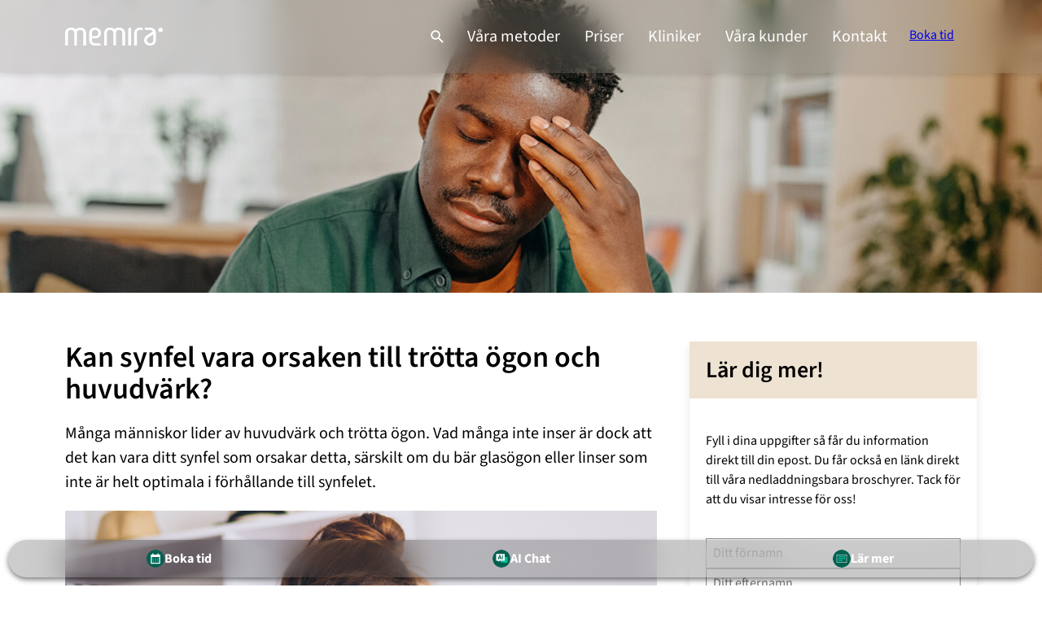

--- FILE ---
content_type: text/html; charset=UTF-8
request_url: https://www.memira.se/blogg/kan-synfel-vara-orsaken-till-trotta-ogon-och-huvudvark/
body_size: 27354
content:
<!DOCTYPE html>
<html lang="sv-SE" class="no-js">
<head>
	<meta charset="UTF-8" />
	<script> window.dataLayer = window.dataLayer || []; function gtag() { dataLayer.push(arguments); } </script><script>
	gtag("consent", "default", {
		ad_storage: "denied",
		ad_user_data: "denied",
		ad_personalization: "denied",
		analytics_storage: "denied",
		functionality_storage: "denied",
		personalization_storage: "denied",
		security_storage: "granted",
		wait_for_update: 2000,
	});
	gtag("set", "ads_data_redaction", true);
	gtag("set", "url_passthrough", false);
	window.uetq = window.uetq || [];
	window.uetq.push('consent', 'default', {
		'ad_storage': 'denied'
	});
	</script>
<script>
	( function( w, d, s, l, i ) {
	w[l] = w[l] || [];
	w[l].push( {'gtm.start': new Date().getTime(), event: 'gtm.js'} );
	var f = d.getElementsByTagName( s )[0],
	j = d.createElement( s ), dl = l != 'dataLayer' ? '&l=' + l : '';
	j.async = true;
	j.src = 'https://www.googletagmanager.com/gtm.js?id=' + i + dl;
	f.parentNode.insertBefore( j, f );
	} )( window, document, 'script', 'dataLayer', 'GTM-38QK' );
	</script>
<script id="cookieyes" src="https://cdn-cookieyes.com/client_data/788351d1e8f9fbe1c8efecac/script.js"></script>
<style type="text/css">.cky-overlay {
background: #000;
opacity: 0.4;
position: fixed;
top: 0;
left: 0;
width: 100%;
height: 100%;
z-index: 9999999;
}
.cky-hide {
display: none;
}
.cky-btn-revisit-wrapper {
display: flex;
align-items: center;
justify-content: center;
background: #0056a7;
width: 45px;
height: 45px;
border-radius: 50%;
position: fixed;
z-index: 999999;
cursor: pointer;
}
.cky-revisit-bottom-left {
bottom: 15px;
left: 15px;
}
.cky-revisit-bottom-right {
bottom: 15px;
right: 15px;
}
.cky-btn-revisit-wrapper .cky-btn-revisit {
display: flex;
align-items: center;
justify-content: center;
background: none;
border: none;
cursor: pointer;
position: relative;
margin: 0;
padding: 0;
}
.cky-btn-revisit-wrapper .cky-btn-revisit img {
max-width: fit-content;
margin: 0;
height: 30px;
width: 30px;
}
.cky-revisit-bottom-left:hover::before {
content: attr(data-tooltip);
position: absolute;
background: #4e4b66;
color: #fff;
left: calc(100% + 7px);
font-size: 12px;
line-height: 16px;
width: max-content;
padding: 4px 8px;
border-radius: 4px;
}
.cky-revisit-bottom-left:hover::after {
position: absolute;
content: '' ;
border: 5px solid #fff0;
left: calc(100% + 2px);
border-left-width: 0;
border-right-color: #4e4b66;
}
.cky-revisit-bottom-right:hover::before {
content: attr(data-tooltip);
position: absolute;
background: #4e4b66;
color: #fff;
right: calc(100% + 7px);
font-size: 12px;
line-height: 16px;
width: max-content;
padding: 4px 8px;
border-radius: 4px;
}
.cky-revisit-bottom-right:hover::after {
position: absolute;
content: '' ;
border: 5px solid #fff0;
right: calc(100% + 2px);
border-right-width: 0;
border-left-color: #4e4b66;
}
.cky-revisit-hide {
display: none;
}
.cky-consent-container {
position: fixed;
width: 440px;
box-sizing: border-box;
z-index: 99999999;
transform: translate(-50%, -50%);
border-radius: 6px;
}
.cky-consent-container .cky-consent-bar {
background: #fff;
border: 1px solid;
padding: 20px 26px;
border-radius: 6px;
box-shadow: 0 -1px 10px 0 #acabab4d;
}
.cky-consent-bar .cky-banner-btn-close {
position: absolute;
right: 9px;
top: 5px;
background: none;
border: none;
cursor: pointer;
padding: 0;
margin: 0;
height: 24px;
width: 24px;
min-height: 0;
line-height: 0;
text-shadow: none;
box-shadow: none;
}
.cky-consent-bar .cky-banner-btn-close img {
height: 9px;
width: 9px;
margin: 0;
}
.cky-popup-center {
top: 50%;
left: 50%;
}
.cky-custom-brand-logo-wrapper .cky-custom-brand-logo {
width: 100px;
height: auto;
margin: 0 0 12px 0;
}
.cky-notice .cky-title {
color: #212121;
font-weight: 700;
font-size: 18px;
line-height: 24px;
margin: 0 0 12px 0;
word-break: break-word;
}
.cky-notice-des *,
.cky-dma-content-wrapper * {
font-size: 14px;
}
.cky-notice-des {
color: #212121;
font-size: 14px;
line-height: 24px;
font-weight: 400;
}
.cky-notice-des img {
min-height: 25px;
min-width: 25px;
}
.cky-consent-bar .cky-notice-des p {
color: inherit;
margin-top: 0;
word-break: break-word;
}
.cky-notice-des p:last-child {
margin-bottom: 0;
}
.cky-notice-des a.cky-policy,
.cky-notice-des button.cky-policy,
.cky-notice-des a.cky-link-default,
.cky-dma-content-wrapper a.cky-policy,
.cky-dma-content-wrapper button.cky-policy {
font-size: 14px;
color: #1863dc;
white-space: nowrap;
cursor: pointer;
background: #fff0;
}
.cky-notice-des a.cky-policy,
.cky-notice-des button.cky-policy,
.cky-dma-content-wrapper a.cky-policy,
.cky-dma-content-wrapper button.cky-policy {
text-decoration: underline;
border: 1px solid;
}
.cky-notice-des a.cky-link-default {
text-decoration: underline;
}
.cky-notice-des button.cky-policy,
.cky-dma-content-wrapper button.cky-policy {
padding: 0;
}
.cky-notice-des a.cky-policy:focus-visible,
.cky-consent-bar .cky-banner-btn-close:focus-visible,
.cky-dma-content-wrapper a.cky-policy:focus-visible,
.cky-dma-content-wrapper button.cky-policy:focus-visible,
.cky-notice-des button.cky-policy:focus-visible,
.cky-preference-content-wrapper .cky-show-desc-btn:focus-visible,
.cky-accordion-header .cky-accordion-btn:focus-visible,
.cky-preference-header .cky-btn-close:focus-visible,
.cky-switch input[type='checkbox' ]:focus-visible,
.cky-btn:focus-visible {
outline: 2px solid #1863dc;
outline-offset: 2px;
}
.cky-btn:focus:not(:focus-visible),
.cky-accordion-header .cky-accordion-btn:focus:not(:focus-visible),
.cky-preference-content-wrapper .cky-show-desc-btn:focus:not(:focus-visible),
.cky-btn-revisit-wrapper .cky-btn-revisit:focus:not(:focus-visible),
.cky-preference-header .cky-btn-close:focus:not(:focus-visible),
.cky-consent-bar .cky-banner-btn-close:focus:not(:focus-visible) {
outline: 0;
}
button.cky-show-desc-btn:not(:hover):not(:active) {
color: #1863dc;
background: #fff0;
}
button.cky-accordion-btn:not(:hover):not(:active),
button.cky-banner-btn-close:not(:hover):not(:active),
button.cky-btn-close:not(:hover):not(:active),
button.cky-btn-revisit:not(:hover):not(:active) {
background: #fff0;
}
.cky-consent-bar button:hover,
.cky-modal.cky-modal-open button:hover,
.cky-consent-bar button:focus,
.cky-modal.cky-modal-open button:focus {
text-decoration: none;
}
.cky-notice-btn-wrapper {
display: flex;
justify-content: center;
align-items: center;
flex-wrap: wrap;
gap: 8px;
margin-top: 16px;
}
.cky-notice-btn-wrapper .cky-btn {
text-shadow: none;
box-shadow: none;
}
.cky-btn {
flex: auto;
max-width: 100%;
font-size: 14px;
font-family: inherit;
line-height: 24px;
padding: 8px;
font-weight: 500;
border-radius: 2px;
cursor: pointer;
text-align: center;
text-transform: none;
min-height: 0;
overflow-wrap: break-word;
}
.cky-btn:hover {
opacity: 0.8;
}
.cky-btn-customize {
color: #1863dc;
background: #fff0;
border: 2px solid #1863dc;
}
.cky-btn-reject {
color: #1863dc;
background: #fff0;
border: 2px solid #1863dc;
}
.cky-btn-accept {
background: #1863dc;
color: #fff;
border: 2px solid #1863dc;
}
.cky-btn:last-child {
margin-right: 0;
}
@media (max-width: 576px) {
.cky-box-bottom-left {
bottom: 0;
left: 0;
}
.cky-box-bottom-right {
bottom: 0;
right: 0;
}
.cky-box-top-left {
top: 0;
left: 0;
}
.cky-box-top-right {
top: 0;
right: 0;
}
}
@media (max-width: 440px) {
.cky-popup-center {
width: 100%;
max-width: 100%;
}
.cky-consent-container .cky-consent-bar {
padding: 20px 0;
}
.cky-custom-brand-logo-wrapper,
.cky-notice .cky-title,
.cky-notice-des,
.cky-notice-btn-wrapper {
padding: 0 24px;
}
.cky-notice-des {
max-height: 40vh;
overflow-y: scroll;
}
.cky-notice-btn-wrapper {
flex-direction: column;
gap: 10px;
}
.cky-btn {
width: 100%;
}
.cky-notice-btn-wrapper .cky-btn-customize {
order: 2;
}
.cky-notice-btn-wrapper .cky-btn-reject {
order: 3;
}
.cky-notice-btn-wrapper .cky-btn-accept {
order: 1;
}
}
@media (max-width: 352px) {
.cky-notice .cky-title {
font-size: 16px;
}
.cky-notice-des * {
font-size: 12px;
}
.cky-notice-des,
.cky-btn,
.cky-notice-des a.cky-policy,
.cky-notice-des a.cky-link-default {
font-size: 12px;
}
}
.cky-modal.cky-modal-open {
display: flex;
visibility: visible;
-webkit-transform: translate(-50%, -50%);
-moz-transform: translate(-50%, -50%);
-ms-transform: translate(-50%, -50%);
-o-transform: translate(-50%, -50%);
transform: translate(-50%, -50%);
top: 50%;
left: 50%;
transition: all 1s ease;
max-height: 100%;
}
.cky-modal {
box-shadow: 0 32px 68px rgb(0 0 0 / 0.3);
margin: 0 auto;
position: fixed;
max-width: 100%;
background: #fff;
top: 50%;
box-sizing: border-box;
border-radius: 6px;
z-index: 999999999;
color: #212121;
-webkit-transform: translate(-50%, 100%);
-moz-transform: translate(-50%, 100%);
-ms-transform: translate(-50%, 100%);
-o-transform: translate(-50%, 100%);
transform: translate(-50%, 100%);
visibility: hidden;
transition: all 0s ease;
}
.cky-preference-center {
max-height: 79vh;
overflow: hidden;
width: 845px;
overflow: hidden;
flex: 1 1 0%;
display: flex;
flex-direction: column;
border-radius: 6px;
}
@media (max-height: 576px) {
.cky-preference-center {
height: 100vh;
overflow: auto;
}
.cky-preference-center .cky-preference-body-wrapper {
overflow: unset;
}
}
@media (max-height: 480px) {
.cky-consent-container {
max-height: 100vh;
overflow-y: scroll;
}
.cky-notice-des {
max-height: unset;
overflow-y: unset;
}
}
@media (min-width: 576px) and (max-height: 660px) {
.cky-notice-des {
max-height: 40vh;
overflow-y: scroll;
}
}
.cky-preference-header {
display: flex;
align-items: center;
justify-content: space-between;
padding: 22px 24px;
border-bottom: 1px solid;
}
.cky-preference-header .cky-preference-title {
font-size: 18px;
font-weight: 700;
line-height: 24px;
word-break: break-word;
}
.cky-preference-header .cky-btn-close {
cursor: pointer;
vertical-align: middle;
padding: 0;
margin: 0;
background: none;
border: none;
height: 24px;
width: 24px;
min-height: 0;
line-height: 0;
box-shadow: none;
text-shadow: none;
}
.cky-preference-header .cky-btn-close img {
margin: 0;
height: 10px;
width: 10px;
}
.cky-preference-body-wrapper {
padding: 0 24px;
flex: 1;
overflow: auto;
box-sizing: border-box;
}
.cky-preference-content-wrapper * {
font-size: 14px;
}
.cky-preference-content-wrapper {
font-size: 14px;
line-height: 24px;
font-weight: 400;
padding: 12px 0;
}
.cky-preference-content-wrapper img {
min-height: 25px;
min-width: 25px;
}
.cky-preference-content-wrapper .cky-show-desc-btn {
font-size: 14px;
font-family: inherit;
color: #1863dc;
text-decoration: none;
line-height: 24px;
padding: 0;
margin: 0;
white-space: nowrap;
cursor: pointer;
background: #fff0;
border-color: #fff0;
text-transform: none;
min-height: 0;
text-shadow: none;
box-shadow: none;
}
.cky-preference-body-wrapper .cky-preference-content-wrapper p {
color: inherit;
margin-top: 0;
}
.cky-preference-content-wrapper p:last-child {
margin-bottom: 0;
}
.cky-accordion-wrapper {
margin-bottom: 10px;
}
.cky-accordion {
border-bottom: 1px solid;
}
.cky-accordion:last-child {
border-bottom: none;
}
.cky-accordion .cky-accordion-item {
display: flex;
margin-top: 10px;
}
.cky-accordion .cky-accordion-body {
display: none;
}
.cky-accordion.cky-accordion-active .cky-accordion-body {
display: block;
padding: 0 22px;
margin-bottom: 16px;
}
.cky-accordion-header-wrapper {
width: 100%;
cursor: pointer;
}
.cky-accordion-item .cky-accordion-header {
display: flex;
justify-content: space-between;
align-items: center;
}
.cky-accordion-header .cky-accordion-btn {
font-size: 16px;
font-family: inherit;
color: #212121;
line-height: 24px;
background: none;
border: none;
font-weight: 700;
padding: 0;
margin: 0;
cursor: pointer;
text-transform: none;
min-height: 0;
text-shadow: none;
box-shadow: none;
}
.cky-accordion-header .cky-always-active {
color: green;
font-weight: 600;
line-height: 24px;
font-size: 14px;
}
.cky-accordion-header-des * {
font-size: 14px;
}
.cky-accordion-header-des {
font-size: 14px;
line-height: 24px;
margin: 10px 0 16px 0;
}
.cky-accordion-header-wrapper .cky-accordion-header-des p {
color: inherit;
margin-top: 0;
}
.cky-accordion-chevron {
margin-right: 22px;
position: relative;
cursor: pointer;
}
.cky-accordion-chevron-hide {
display: none;
}
.cky-accordion .cky-accordion-chevron i::before {
content: '' ;
position: absolute;
border-right: 1.4px solid;
border-bottom: 1.4px solid;
border-color: inherit;
height: 6px;
width: 6px;
-webkit-transform: rotate(-45deg);
-moz-transform: rotate(-45deg);
-ms-transform: rotate(-45deg);
-o-transform: rotate(-45deg);
transform: rotate(-45deg);
transition: all 0.2s ease-in-out;
top: 8px;
}
.cky-accordion.cky-accordion-active .cky-accordion-chevron i::before {
-webkit-transform: rotate(45deg);
-moz-transform: rotate(45deg);
-ms-transform: rotate(45deg);
-o-transform: rotate(45deg);
transform: rotate(45deg);
}
.cky-audit-table {
background: #f4f4f4;
border-radius: 6px;
}
.cky-audit-table .cky-empty-cookies-text {
color: inherit;
font-size: 12px;
line-height: 24px;
margin: 0;
padding: 10px;
word-break: break-word;
}
.cky-audit-table .cky-cookie-des-table {
font-size: 12px;
line-height: 24px;
font-weight: 400;
padding: 15px 10px;
border-bottom: 1px solid;
border-bottom-color: inherit;
margin: 0;
}
.cky-audit-table .cky-cookie-des-table:last-child {
border-bottom: none;
}
.cky-audit-table .cky-cookie-des-table li {
list-style-type: none;
display: flex;
padding: 3px 0;
}
.cky-audit-table .cky-cookie-des-table li:first-child {
padding-top: 0;
}
.cky-cookie-des-table li div:first-child {
width: 100px;
font-weight: 600;
word-break: break-word;
word-wrap: break-word;
}
.cky-cookie-des-table li div:last-child {
flex: 1;
word-break: break-word;
word-wrap: break-word;
margin-left: 8px;
}
.cky-cookie-des-table li div:last-child p {
color: inherit;
margin-top: 0;
}
.cky-cookie-des-table li div:last-child p:last-child {
margin-bottom: 0;
}
.cky-footer-shadow {
display: block;
width: 100%;
height: 40px;
background: linear-gradient(180deg, #fff0 0%, #ffffff 100%);
position: absolute;
bottom: calc(100% - 1px);
}
.cky-footer-wrapper {
position: relative;
}
.cky-prefrence-btn-wrapper {
display: flex;
flex-wrap: wrap;
gap: 8px;
align-items: center;
justify-content: center;
padding: 22px 24px;
border-top: 1px solid;
}
.cky-prefrence-btn-wrapper .cky-btn {
text-shadow: none;
box-shadow: none;
}
.cky-btn-preferences {
color: #1863dc;
background: #fff0;
border: 2px solid #1863dc;
}
.cky-preference-header,
.cky-preference-body-wrapper,
.cky-accordion-wrapper,
.cky-accordion,
.cky-accordion-wrapper,
.cky-footer-wrapper,
.cky-prefrence-btn-wrapper {
border-color: inherit;
}
.cky-preference-body-wrapper .cky-dma-content-wrapper {
font-size: 14px;
line-height: 24px;
font-weight: 400;
padding: 4px 0 12px;
}
.cky-preference-body-wrapper .cky-dma-content-wrapper p {
color: inherit;
word-break: break-word;
}
.cky-preference-body-wrapper .cky-dma-content-wrapper p:first-child {
margin-top: 0;
}
.cky-preference-body-wrapper .cky-dma-content-wrapper p:last-child {
margin-bottom: 0;
}
.cky-preference-body-wrapper .cky-horizontal-separator {
border-bottom: 1px solid;
border-color: inherit;
}
@media (max-width: 845px) {
.cky-modal {
max-width: calc(100% - 16px);
}
}
@media (max-width: 576px) {
.cky-modal {
max-width: 100%;
}
.cky-preference-center {
max-height: 100vh;
}
.cky-prefrence-btn-wrapper {
flex-direction: column;
gap: 10px;
}
.cky-accordion.cky-accordion-active .cky-accordion-body {
padding-right: 0;
}
.cky-prefrence-btn-wrapper .cky-btn {
width: 100%;
}
.cky-prefrence-btn-wrapper .cky-btn-reject {
order: 3;
}
.cky-prefrence-btn-wrapper .cky-btn-accept {
order: 1;
}
.cky-prefrence-btn-wrapper .cky-btn-preferences {
order: 2;
}
}
@media (max-width: 425px) {
.cky-accordion-chevron {
margin-right: 15px;
}
.cky-accordion.cky-accordion-active .cky-accordion-body {
padding: 0 15px;
}
}
@media (max-width: 352px) {
.cky-preference-header .cky-preference-title {
font-size: 16px;
}
.cky-preference-header {
padding: 16px 24px;
}
.cky-preference-content-wrapper *,
.cky-accordion-header-des *,
.cky-dma-content-wrapper * {
font-size: 12px;
}
.cky-preference-content-wrapper,
.cky-preference-body-wrapper .cky-dma-content-wrapper,
.cky-preference-content-wrapper .cky-show-more,
.cky-accordion-header .cky-always-active,
.cky-accordion-header-des,
.cky-preference-content-wrapper .cky-show-desc-btn,
.cky-dma-content-wrapper a.cky-policy {
font-size: 12px;
}
.cky-accordion-header .cky-accordion-btn {
font-size: 14px;
}
}
.cky-switch {
display: flex;
}
.cky-switch input[type='checkbox' ] {
position: relative;
width: 44px;
height: 24px;
margin: 0;
background: #d0d5d2;
-webkit-appearance: none;
border-radius: 50px;
cursor: pointer;
outline: 0;
border: none;
top: 0;
}
.cky-switch input[type='checkbox' ]:checked {
background: #1863dc;
}
.cky-switch input[type='checkbox' ]:before {
position: absolute;
content: '' ;
height: 20px;
width: 20px;
left: 2px;
bottom: 2px;
border-radius: 50%;
background-color: #fff;
-webkit-transition: 0.4s;
transition: 0.4s;
margin: 0;
}
.cky-switch input[type='checkbox' ]:after {
display: none;
}
.cky-switch input[type='checkbox' ]:checked:before {
-webkit-transform: translateX(20px);
-ms-transform: translateX(20px);
transform: translateX(20px);
}
@media (max-width: 425px) {
.cky-switch input[type='checkbox' ] {
width: 38px;
height: 21px;
}
.cky-switch input[type='checkbox' ]:before {
height: 17px;
width: 17px;
}
.cky-switch input[type='checkbox' ]:checked:before {
-webkit-transform: translateX(17px);
-ms-transform: translateX(17px);
transform: translateX(17px);
}
}
.video-placeholder-youtube {
background-size: 100% 100%;
background-position: center;
background-repeat: no-repeat;
background-color: #b2b0b059;
position: relative;
display: flex;
align-items: center;
justify-content: center;
max-width: 100%;
}
.video-placeholder-text-youtube {
text-align: center;
align-items: center;
padding: 10px 16px;
background-color: #000c;
color: #fff;
border: 1px solid;
border-radius: 2px;
cursor: pointer;
}
.video-placeholder-normal {
background-image: url(https://cdn-cookieyes.com/assets/images/cky-placeholder.svg);
background-size: 80px;
background-position: center;
background-repeat: no-repeat;
background-color: #b2b0b059;
position: relative;
display: flex;
align-items: flex-end;
justify-content: center;
max-width: 100%;
}
.video-placeholder-text-normal {
align-items: center;
padding: 10px 16px;
text-align: center;
border: 1px solid;
border-radius: 2px;
cursor: pointer;
}
.cky-rtl {
direction: rtl;
text-align: right;
}
.cky-rtl .cky-banner-btn-close {
left: 9px;
right: auto;
}
.cky-rtl .cky-notice-btn-wrapper .cky-btn:last-child {
margin-right: 8px;
}
.cky-rtl .cky-notice-btn-wrapper .cky-btn:first-child {
margin-right: 0;
}
.cky-rtl .cky-notice-btn-wrapper {
margin-left: 0;
}
.cky-rtl .cky-prefrence-btn-wrapper .cky-btn {
margin-right: 8px;
}
.cky-rtl .cky-prefrence-btn-wrapper .cky-btn:first-child {
margin-right: 0;
}
.cky-rtl .cky-accordion .cky-accordion-chevron i::before {
border: none;
border-left: 1.4px solid;
border-top: 1.4px solid;
left: 12px;
}
.cky-rtl .cky-accordion.cky-accordion-active .cky-accordion-chevron i::before {
-webkit-transform: rotate(-135deg);
-moz-transform: rotate(-135deg);
-ms-transform: rotate(-135deg);
-o-transform: rotate(-135deg);
transform: rotate(-135deg);
}
@media (max-width: 768px) {
.cky-rtl .cky-notice-btn-wrapper {
margin-right: 0;
}
}
@media (max-width: 576px) {
.cky-rtl .cky-notice-btn-wrapper .cky-btn:last-child {
margin-right: 0;
}
.cky-rtl .cky-prefrence-btn-wrapper .cky-btn {
margin-right: 0;
}
.cky-rtl .cky-accordion.cky-accordion-active .cky-accordion-body {
padding: 0 22px 0 0;
}
}
@media (max-width: 425px) {
.cky-rtl .cky-accordion.cky-accordion-active .cky-accordion-body {
padding: 0 15px 0 0;
}
}
@supports not (gap: 10px) {
.cky-btn {
margin: 0 8px 0 0;
}
@media (max-width: 440px) {
.cky-notice-btn-wrapper {
margin-top: 0;
}
.cky-btn {
margin: 10px 0 0 0;
}
.cky-notice-btn-wrapper .cky-btn-accept {
margin-top: 16px;
}
}
@media (max-width: 576px) {
.cky-prefrence-btn-wrapper .cky-btn {
margin: 10px 0 0 0;
}
.cky-prefrence-btn-wrapper .cky-btn-accept {
margin-top: 0;
}
}
}
.cky-consent-bar {
margin-left: 16px;
margin-right: 16px;
}

.cky-consent-bar .cky-title {
font-family: 'Source Sans Pro' , sans-serif;
font-size: 24px;
line-height: 1.1;
}

.cky-consent-bar .cky-notice-des {
font-family: 'Source Sans Pro' , sans-serif;
font-size: 16px;
line-height: 1.2;
}

.cky-consent-bar .cky-btn {
font-family: 'Source Sans Pro' , sans-serif;
font-size: 18px;
line-height: 1.2;
box-sizing: border-box;
border-width: 1px !important;
border-radius: 2.22222em;
box-shadow: 0 2px 0 0 #ebebeb;
}

.cky-consent-bar .cky-btn.cky-btn-accept {
font-weight: bold;
background-color: var(--mem-primary-400, #00c0a0);
box-shadow: 0 3px 0 0 var(--mem-primary-700, #006151);
border-color: transparent !important;
}</style><script>!function(e){if(e.sessionStorage){var t=e.sessionStorage.getItem("gtmEvents");if(t&&(t=JSON.parse(t),Array.isArray(t))){e.dataLayer=e.dataLayer||[];for(var a=0;a<t.length;a++)"object"==typeof t[a]&&"string"==typeof t[a].event&&e.dataLayer.push(t[a])}e.sessionStorage.removeItem("gtmEvents")}}(window);</script><script src="https://cdn-sitegainer.com/5620186/es6/index.bundle.js"></script>
<link rel="apple-touch-icon-precomposed" sizes="57x57" href="/apple-icon-57x57.png" />
<link rel="apple-touch-icon-precomposed" sizes="60x60" href="/apple-icon-60x60.png" />
<link rel="apple-touch-icon-precomposed" sizes="72x72" href="/apple-icon-72x72.png" />
<link rel="apple-touch-icon-precomposed" sizes="76x76" href="/apple-icon-76x76.png" />
<link rel="apple-touch-icon-precomposed" sizes="114x114" href="/apple-icon-114x114.png" />
<link rel="apple-touch-icon-precomposed" sizes="120x120" href="/apple-icon-120x120.png" />
<link rel="apple-touch-icon-precomposed" sizes="144x144" href="/apple-icon-144x144.png" />
<link rel="apple-touch-icon-precomposed" sizes="152x152" href="/apple-icon-152x152.png" />
<link rel="apple-touch-icon-precomposed" sizes="180x180" href="/apple-icon-180x180.png" />
<link rel="icon" type="image/png" href="/android-icon-192x192.png" sizes="192x192" />
<link rel="icon" type="image/png" href="/android-icon-144x144.png" sizes="144x144" />
<link rel="icon" type="image/png" href="/android-icon-96x96.png" sizes="96x96" />
<link rel="icon" type="image/png" href="/android-icon-72x72.png" sizes="72x72" />
<link rel="icon" type="image/png" href="/android-icon-48x48.png" sizes="48x48" />
<link rel="icon" type="image/png" href="/android-icon-36x36.png" sizes="36x36" />
<link rel="icon" type="image/png" href="/favicon-96x96.png?v=2019" sizes="96x96" />
<link rel="icon" type="image/png" href="/favicon-32x32.png?v=2019" sizes="32x32" />
<link rel="icon" type="image/png" href="/favicon-16x16.png?v=2019" sizes="16x16" />
<link rel="manifest" href="/manifest.json" />
<meta name="application-name" content="Memira" />
<meta name="msapplication-TileColor" content="#FFFFFF" />
<meta name="msapplication-TileImage" content="/ms-icon-144x144.png" />
<meta name="msapplication-square70x70logo" content="/ms-icon-70x70.png" />
<meta name="msapplication-square150x150logo" content="/ms-icon-150x150.png" />
<meta name="msapplication-square310x310logo" content="/ms-icon-310x310.png" />
<link rel="shortcut icon" href="/favicon.ico?v=2019" />
<script> var html = document.documentElement; html.classList.remove("no-js"); html.classList.add("js"); </script><script> window.memira = {"lang":"sv","locale":"se","country":"se","version":"7.0.44","homeURL":"\/","ajaxURL":"\/wp-admin\/admin-ajax.php","apiURL":"\/wp-json","templateURL":"https:\/\/www.memira.se\/wp-content\/themes\/memira","breakpoints":{"tablet":740,"desktop":1024},"googleMapsApiKey":"AIzaSyDHEyfj8DiHvQsXzhmmysfkb8vld3mPdWo","thanksURL":"https:\/\/www.memira.se\/tack\/","screeningThanksURL":null,"isFrontPage":false,"cookiesURL":"https:\/\/www.memira.se\/kakor-cookies\/","cookiesNoticeText":"Memira anv\u00e4nder kakor f\u00f6r att f\u00f6rb\u00e4ttra upplevelsen p\u00e5 sajten.","cookiesLearnMore":"L\u00e4s mer om kakor.","customerCenter":{"phone":"08-517 588 18","email":"kundservice.sverige@memira.se","openHours":[{"day_start":"mon","day_end":"fri","opening":"08:00","closing":"17:00"}],"specialHours":[]},"templates":{"clinics":{"url":"https:\/\/www.memira.se\/blogg\/kan-synfel-vara-orsaken-till-trotta-ogon-och-huvudvark\/"},"faqs":{"url":"https:\/\/www.memira.se\/vanliga-fragor\/"},"booking":{"url":"https:\/\/www.memira.se\/boka\/"},"myPages":{"id":27306,"url":"https:\/\/www.memira.se\/mina-sidor\/"}},"recaptchaSiteKey":"6Lfe0ygTAAAAAOQgWdfrgpZUNHPdQl8PXUa1Iusr","privacyURL":"https:\/\/www.memira.se\/dataskydd\/","turnstileSiteKey":""}; window.memira.isBot = function() { return /bot|crawl|spider|slurp|googlebot|bingbot|yandex|baidu|duckduckbot|facebookexternalhit|twitterbot|linkedinbot|embedly|quora|pinterest|redditbot|applebot/i.test(navigator.userAgent) }; document.createElement('picture'); </script>
<script type="application/ld+json">{"@context":"http:\/\/schema.org","@type":"Organization","url":"https:\/\/www.memira.se\/","logo":"https:\/\/www.memira.se\/wp-content\/themes\/memira\/img\/memira.png","contactPoint":[{"@type":"ContactPoint","telephone":"08-517 588 18","contactType":"customer service","areaServed":"SE","availableLanguage":"Swedish"}]}</script>
<meta name="viewport" content="width=device-width, initial-scale=1" />
<meta name='robots' content='index, follow, max-image-preview:large, max-snippet:-1, max-video-preview:-1' />

	<!-- This site is optimized with the Yoast SEO Premium plugin v26.8 (Yoast SEO v26.8) - https://yoast.com/product/yoast-seo-premium-wordpress/ -->
	<title>Kan synfel vara orsaken till trötta ögon och huvudvärk? - Memira</title>
	<meta name="description" content="Kan synfel vara anledningen till trötta ögon och huvudvärk? Vad många inte inser är att det kan vara ditt synfel som orsakar detta." />
	<link rel="canonical" href="https://www.memira.se/blogg/kan-synfel-vara-orsaken-till-trotta-ogon-och-huvudvark/" />
	<meta name="twitter:card" content="summary_large_image" />
	<meta name="twitter:title" content="Kan synfel vara orsaken till trötta ögon och huvudvärk? - Memira" />
	<meta name="twitter:description" content="Kan synfel vara anledningen till trötta ögon och huvudvärk? Vad många inte inser är att det kan vara ditt synfel som orsakar detta." />
	<meta name="twitter:image" content="https://www.memira.se/wp-content/uploads/2019/09/Blog_800x600_5.jpg" />
	<meta name="twitter:creator" content="@oans" />
	<meta name="twitter:site" content="@memirasverige" />
	<meta name="twitter:label1" content="Skriven av" />
	<meta name="twitter:data1" content="Memira" />
	<meta name="twitter:label2" content="Beräknad lästid" />
	<meta name="twitter:data2" content="14 minuter" />
	<script type="application/ld+json" class="yoast-schema-graph">{"@context":"https://schema.org","@graph":[{"@type":"Article","@id":"https://www.memira.se/blogg/kan-synfel-vara-orsaken-till-trotta-ogon-och-huvudvark/#article","isPartOf":{"@id":"https://www.memira.se/blogg/kan-synfel-vara-orsaken-till-trotta-ogon-och-huvudvark/"},"author":{"name":"Memira","@id":"https://www.memira.se/#/schema/person/74af0c4fec7c5f949b4512acfbe7b641"},"headline":"Kan synfel vara orsaken till trötta ögon och huvudvärk?","datePublished":"2019-09-02T06:37:51+00:00","dateModified":"2024-11-18T10:38:14+00:00","mainEntityOfPage":{"@id":"https://www.memira.se/blogg/kan-synfel-vara-orsaken-till-trotta-ogon-och-huvudvark/"},"wordCount":962,"publisher":{"@id":"https://www.memira.se/#organization"},"image":{"@id":"https://www.memira.se/blogg/kan-synfel-vara-orsaken-till-trotta-ogon-och-huvudvark/#primaryimage"},"thumbnailUrl":"https://www.memira.se/wp-content/uploads/2019/09/Blog_800x600_5.jpg","keywords":["linsbyte","Linsimplantat (ICL)","ögonlaser","RLE"],"articleSection":["Fakta om syn och synkorrigering"],"inLanguage":"sv-SE"},{"@type":"WebPage","@id":"https://www.memira.se/blogg/kan-synfel-vara-orsaken-till-trotta-ogon-och-huvudvark/","url":"https://www.memira.se/blogg/kan-synfel-vara-orsaken-till-trotta-ogon-och-huvudvark/","name":"Kan synfel vara orsaken till trötta ögon och huvudvärk? - Memira","isPartOf":{"@id":"https://www.memira.se/#website"},"primaryImageOfPage":{"@id":"https://www.memira.se/blogg/kan-synfel-vara-orsaken-till-trotta-ogon-och-huvudvark/#primaryimage"},"image":{"@id":"https://www.memira.se/blogg/kan-synfel-vara-orsaken-till-trotta-ogon-och-huvudvark/#primaryimage"},"thumbnailUrl":"https://www.memira.se/wp-content/uploads/2019/09/Blog_800x600_5.jpg","datePublished":"2019-09-02T06:37:51+00:00","dateModified":"2024-11-18T10:38:14+00:00","description":"Kan synfel vara anledningen till trötta ögon och huvudvärk? Vad många inte inser är att det kan vara ditt synfel som orsakar detta.","breadcrumb":{"@id":"https://www.memira.se/blogg/kan-synfel-vara-orsaken-till-trotta-ogon-och-huvudvark/#breadcrumb"},"inLanguage":"sv-SE","potentialAction":[{"@type":"ReadAction","target":["https://www.memira.se/blogg/kan-synfel-vara-orsaken-till-trotta-ogon-och-huvudvark/"]}]},{"@type":"ImageObject","inLanguage":"sv-SE","@id":"https://www.memira.se/blogg/kan-synfel-vara-orsaken-till-trotta-ogon-och-huvudvark/#primaryimage","url":"https://www.memira.se/wp-content/uploads/2019/09/Blog_800x600_5.jpg","contentUrl":"https://www.memira.se/wp-content/uploads/2019/09/Blog_800x600_5.jpg","width":800,"height":600},{"@type":"BreadcrumbList","@id":"https://www.memira.se/blogg/kan-synfel-vara-orsaken-till-trotta-ogon-och-huvudvark/#breadcrumb","itemListElement":[{"@type":"ListItem","position":1,"name":"Home","item":"https://www.memira.se/"},{"@type":"ListItem","position":2,"name":"Memiras blogg","item":"https://www.memira.se/blogg/"},{"@type":"ListItem","position":3,"name":"Kan synfel vara orsaken till trötta ögon och huvudvärk?"}]},{"@type":"WebSite","@id":"https://www.memira.se/#website","url":"https://www.memira.se/","name":"Memira","description":"Lev livet utan glasögon och linser","publisher":{"@id":"https://www.memira.se/#organization"},"potentialAction":[{"@type":"SearchAction","target":{"@type":"EntryPoint","urlTemplate":"https://www.memira.se/?s={search_term_string}"},"query-input":{"@type":"PropertyValueSpecification","valueRequired":true,"valueName":"search_term_string"}}],"inLanguage":"sv-SE"},{"@type":["Organization","MedicalOrganization"],"@id":"https://www.memira.se/#organization","name":"Memira","url":"https://www.memira.se/","logo":{"@type":"ImageObject","inLanguage":"sv-SE","@id":"https://www.memira.se/#/schema/logo/image/","url":"https://www.memira.se/wp-content/uploads/2024/05/memira.png","contentUrl":"https://www.memira.se/wp-content/uploads/2024/05/memira.png","width":1025,"height":192,"caption":"Memira"},"image":{"@id":"https://www.memira.se/#/schema/logo/image/"},"sameAs":["https://sv-se.facebook.com/MemiraSverige","https://x.com/memirasverige","https://www.instagram.com/memirasverige/","https://se.linkedin.com/company/memira","https://www.youtube.com/channel/UC41ao8YBZaXkoeD7KhuSWKA","https://sv.wikipedia.org/wiki/Memira"],"medicalSpecialty":["https://schema.org/Surgical","https://schema.org/Optometric"]},{"@type":"Person","@id":"https://www.memira.se/#/schema/person/74af0c4fec7c5f949b4512acfbe7b641","name":"Memira","image":{"@type":"ImageObject","inLanguage":"sv-SE","@id":"https://www.memira.se/#/schema/person/image/","url":"https://secure.gravatar.com/avatar/b1929e26644255a0532768105aea38d74f06190fb7c612dc509d0545b5b8c676?s=96&d=mm&r=g","contentUrl":"https://secure.gravatar.com/avatar/b1929e26644255a0532768105aea38d74f06190fb7c612dc509d0545b5b8c676?s=96&d=mm&r=g","caption":"Memira"},"sameAs":["https://x.com/oans"]}]}</script>
	<!-- / Yoast SEO Premium plugin. -->


<link rel='dns-prefetch' href='//www.memira.se' />
<link rel='dns-prefetch' href='//www.googletagmanager.com' />
<link rel="alternate" type="application/rss+xml" title="Memira &raquo; Webbflöde" href="https://www.memira.se/feed/" />
<link rel="alternate" title="oEmbed (JSON)" type="application/json+oembed" href="https://www.memira.se/wp-json/oembed/1.0/embed?url=https%3A%2F%2Fwww.memira.se%2Fblogg%2Fkan-synfel-vara-orsaken-till-trotta-ogon-och-huvudvark%2F" />
<link rel="alternate" title="oEmbed (XML)" type="text/xml+oembed" href="https://www.memira.se/wp-json/oembed/1.0/embed?url=https%3A%2F%2Fwww.memira.se%2Fblogg%2Fkan-synfel-vara-orsaken-till-trotta-ogon-och-huvudvark%2F&#038;format=xml" />
<style id='wp-block-paragraph-inline-css'>
.is-small-text{font-size:.875em}.is-regular-text{font-size:1em}.is-large-text{font-size:2.25em}.is-larger-text{font-size:3em}.has-drop-cap:not(:focus):first-letter{float:left;font-size:8.4em;font-style:normal;font-weight:100;line-height:.68;margin:.05em .1em 0 0;text-transform:uppercase}body.rtl .has-drop-cap:not(:focus):first-letter{float:none;margin-left:.1em}p.has-drop-cap.has-background{overflow:hidden}:root :where(p.has-background){padding:1.25em 2.375em}:where(p.has-text-color:not(.has-link-color)) a{color:inherit}p.has-text-align-left[style*="writing-mode:vertical-lr"],p.has-text-align-right[style*="writing-mode:vertical-rl"]{rotate:180deg}
/*# sourceURL=https://www.memira.se/wp-includes/blocks/paragraph/style.min.css */
</style>
<style id='wp-block-group-inline-css'>
.wp-block-group{box-sizing:border-box}:where(.wp-block-group.wp-block-group-is-layout-constrained){position:relative}
/*# sourceURL=https://www.memira.se/wp-includes/blocks/group/style.min.css */
</style>
<style id='wp-block-group-theme-inline-css'>
:where(.wp-block-group.has-background){padding:1.25em 2.375em}
/*# sourceURL=https://www.memira.se/wp-includes/blocks/group/theme.min.css */
</style>
<style id='wp-block-template-part-theme-inline-css'>
:root :where(.wp-block-template-part.has-background){margin-bottom:0;margin-top:0;padding:1.25em 2.375em}
/*# sourceURL=https://www.memira.se/wp-includes/blocks/template-part/theme.min.css */
</style>
<link rel='stylesheet' id='wp-block-cover-css' href='https://www.memira.se/wp-includes/blocks/cover/style.min.css?ver=6.9' media='all' />
<style id='wp-block-heading-inline-css'>
h1:where(.wp-block-heading).has-background,h2:where(.wp-block-heading).has-background,h3:where(.wp-block-heading).has-background,h4:where(.wp-block-heading).has-background,h5:where(.wp-block-heading).has-background,h6:where(.wp-block-heading).has-background{padding:1.25em 2.375em}h1.has-text-align-left[style*=writing-mode]:where([style*=vertical-lr]),h1.has-text-align-right[style*=writing-mode]:where([style*=vertical-rl]),h2.has-text-align-left[style*=writing-mode]:where([style*=vertical-lr]),h2.has-text-align-right[style*=writing-mode]:where([style*=vertical-rl]),h3.has-text-align-left[style*=writing-mode]:where([style*=vertical-lr]),h3.has-text-align-right[style*=writing-mode]:where([style*=vertical-rl]),h4.has-text-align-left[style*=writing-mode]:where([style*=vertical-lr]),h4.has-text-align-right[style*=writing-mode]:where([style*=vertical-rl]),h5.has-text-align-left[style*=writing-mode]:where([style*=vertical-lr]),h5.has-text-align-right[style*=writing-mode]:where([style*=vertical-rl]),h6.has-text-align-left[style*=writing-mode]:where([style*=vertical-lr]),h6.has-text-align-right[style*=writing-mode]:where([style*=vertical-rl]){rotate:180deg}
/*# sourceURL=https://www.memira.se/wp-includes/blocks/heading/style.min.css */
</style>
<style id='wp-block-image-inline-css'>
.wp-block-image>a,.wp-block-image>figure>a{display:inline-block}.wp-block-image img{box-sizing:border-box;height:auto;max-width:100%;vertical-align:bottom}@media not (prefers-reduced-motion){.wp-block-image img.hide{visibility:hidden}.wp-block-image img.show{animation:show-content-image .4s}}.wp-block-image[style*=border-radius] img,.wp-block-image[style*=border-radius]>a{border-radius:inherit}.wp-block-image.has-custom-border img{box-sizing:border-box}.wp-block-image.aligncenter{text-align:center}.wp-block-image.alignfull>a,.wp-block-image.alignwide>a{width:100%}.wp-block-image.alignfull img,.wp-block-image.alignwide img{height:auto;width:100%}.wp-block-image .aligncenter,.wp-block-image .alignleft,.wp-block-image .alignright,.wp-block-image.aligncenter,.wp-block-image.alignleft,.wp-block-image.alignright{display:table}.wp-block-image .aligncenter>figcaption,.wp-block-image .alignleft>figcaption,.wp-block-image .alignright>figcaption,.wp-block-image.aligncenter>figcaption,.wp-block-image.alignleft>figcaption,.wp-block-image.alignright>figcaption{caption-side:bottom;display:table-caption}.wp-block-image .alignleft{float:left;margin:.5em 1em .5em 0}.wp-block-image .alignright{float:right;margin:.5em 0 .5em 1em}.wp-block-image .aligncenter{margin-left:auto;margin-right:auto}.wp-block-image :where(figcaption){margin-bottom:1em;margin-top:.5em}.wp-block-image.is-style-circle-mask img{border-radius:9999px}@supports ((-webkit-mask-image:none) or (mask-image:none)) or (-webkit-mask-image:none){.wp-block-image.is-style-circle-mask img{border-radius:0;-webkit-mask-image:url('data:image/svg+xml;utf8,<svg viewBox="0 0 100 100" xmlns="http://www.w3.org/2000/svg"><circle cx="50" cy="50" r="50"/></svg>');mask-image:url('data:image/svg+xml;utf8,<svg viewBox="0 0 100 100" xmlns="http://www.w3.org/2000/svg"><circle cx="50" cy="50" r="50"/></svg>');mask-mode:alpha;-webkit-mask-position:center;mask-position:center;-webkit-mask-repeat:no-repeat;mask-repeat:no-repeat;-webkit-mask-size:contain;mask-size:contain}}:root :where(.wp-block-image.is-style-rounded img,.wp-block-image .is-style-rounded img){border-radius:9999px}.wp-block-image figure{margin:0}.wp-lightbox-container{display:flex;flex-direction:column;position:relative}.wp-lightbox-container img{cursor:zoom-in}.wp-lightbox-container img:hover+button{opacity:1}.wp-lightbox-container button{align-items:center;backdrop-filter:blur(16px) saturate(180%);background-color:#5a5a5a40;border:none;border-radius:4px;cursor:zoom-in;display:flex;height:20px;justify-content:center;opacity:0;padding:0;position:absolute;right:16px;text-align:center;top:16px;width:20px;z-index:100}@media not (prefers-reduced-motion){.wp-lightbox-container button{transition:opacity .2s ease}}.wp-lightbox-container button:focus-visible{outline:3px auto #5a5a5a40;outline:3px auto -webkit-focus-ring-color;outline-offset:3px}.wp-lightbox-container button:hover{cursor:pointer;opacity:1}.wp-lightbox-container button:focus{opacity:1}.wp-lightbox-container button:focus,.wp-lightbox-container button:hover,.wp-lightbox-container button:not(:hover):not(:active):not(.has-background){background-color:#5a5a5a40;border:none}.wp-lightbox-overlay{box-sizing:border-box;cursor:zoom-out;height:100vh;left:0;overflow:hidden;position:fixed;top:0;visibility:hidden;width:100%;z-index:100000}.wp-lightbox-overlay .close-button{align-items:center;cursor:pointer;display:flex;justify-content:center;min-height:40px;min-width:40px;padding:0;position:absolute;right:calc(env(safe-area-inset-right) + 16px);top:calc(env(safe-area-inset-top) + 16px);z-index:5000000}.wp-lightbox-overlay .close-button:focus,.wp-lightbox-overlay .close-button:hover,.wp-lightbox-overlay .close-button:not(:hover):not(:active):not(.has-background){background:none;border:none}.wp-lightbox-overlay .lightbox-image-container{height:var(--wp--lightbox-container-height);left:50%;overflow:hidden;position:absolute;top:50%;transform:translate(-50%,-50%);transform-origin:top left;width:var(--wp--lightbox-container-width);z-index:9999999999}.wp-lightbox-overlay .wp-block-image{align-items:center;box-sizing:border-box;display:flex;height:100%;justify-content:center;margin:0;position:relative;transform-origin:0 0;width:100%;z-index:3000000}.wp-lightbox-overlay .wp-block-image img{height:var(--wp--lightbox-image-height);min-height:var(--wp--lightbox-image-height);min-width:var(--wp--lightbox-image-width);width:var(--wp--lightbox-image-width)}.wp-lightbox-overlay .wp-block-image figcaption{display:none}.wp-lightbox-overlay button{background:none;border:none}.wp-lightbox-overlay .scrim{background-color:#fff;height:100%;opacity:.9;position:absolute;width:100%;z-index:2000000}.wp-lightbox-overlay.active{visibility:visible}@media not (prefers-reduced-motion){.wp-lightbox-overlay.active{animation:turn-on-visibility .25s both}.wp-lightbox-overlay.active img{animation:turn-on-visibility .35s both}.wp-lightbox-overlay.show-closing-animation:not(.active){animation:turn-off-visibility .35s both}.wp-lightbox-overlay.show-closing-animation:not(.active) img{animation:turn-off-visibility .25s both}.wp-lightbox-overlay.zoom.active{animation:none;opacity:1;visibility:visible}.wp-lightbox-overlay.zoom.active .lightbox-image-container{animation:lightbox-zoom-in .4s}.wp-lightbox-overlay.zoom.active .lightbox-image-container img{animation:none}.wp-lightbox-overlay.zoom.active .scrim{animation:turn-on-visibility .4s forwards}.wp-lightbox-overlay.zoom.show-closing-animation:not(.active){animation:none}.wp-lightbox-overlay.zoom.show-closing-animation:not(.active) .lightbox-image-container{animation:lightbox-zoom-out .4s}.wp-lightbox-overlay.zoom.show-closing-animation:not(.active) .lightbox-image-container img{animation:none}.wp-lightbox-overlay.zoom.show-closing-animation:not(.active) .scrim{animation:turn-off-visibility .4s forwards}}@keyframes show-content-image{0%{visibility:hidden}99%{visibility:hidden}to{visibility:visible}}@keyframes turn-on-visibility{0%{opacity:0}to{opacity:1}}@keyframes turn-off-visibility{0%{opacity:1;visibility:visible}99%{opacity:0;visibility:visible}to{opacity:0;visibility:hidden}}@keyframes lightbox-zoom-in{0%{transform:translate(calc((-100vw + var(--wp--lightbox-scrollbar-width))/2 + var(--wp--lightbox-initial-left-position)),calc(-50vh + var(--wp--lightbox-initial-top-position))) scale(var(--wp--lightbox-scale))}to{transform:translate(-50%,-50%) scale(1)}}@keyframes lightbox-zoom-out{0%{transform:translate(-50%,-50%) scale(1);visibility:visible}99%{visibility:visible}to{transform:translate(calc((-100vw + var(--wp--lightbox-scrollbar-width))/2 + var(--wp--lightbox-initial-left-position)),calc(-50vh + var(--wp--lightbox-initial-top-position))) scale(var(--wp--lightbox-scale));visibility:hidden}}
/*# sourceURL=https://www.memira.se/wp-includes/blocks/image/style.min.css */
</style>
<style id='wp-block-image-theme-inline-css'>
:root :where(.wp-block-image figcaption){color:#555;font-size:13px;text-align:center}.is-dark-theme :root :where(.wp-block-image figcaption){color:#ffffffa6}.wp-block-image{margin:0 0 1em}
/*# sourceURL=https://www.memira.se/wp-includes/blocks/image/theme.min.css */
</style>
<link rel='stylesheet' id='memira-card-css' href='https://www.memira.se/wp-content/themes/memira/dist/css/components/card.css?ver=7.0.44' media='all' />
<style id='wp-block-button-inline-css'>
.wp-block-button__link{align-content:center;box-sizing:border-box;cursor:pointer;display:inline-block;height:100%;text-align:center;word-break:break-word}.wp-block-button__link.aligncenter{text-align:center}.wp-block-button__link.alignright{text-align:right}:where(.wp-block-button__link){border-radius:9999px;box-shadow:none;padding:calc(.667em + 2px) calc(1.333em + 2px);text-decoration:none}.wp-block-button[style*=text-decoration] .wp-block-button__link{text-decoration:inherit}.wp-block-buttons>.wp-block-button.has-custom-width{max-width:none}.wp-block-buttons>.wp-block-button.has-custom-width .wp-block-button__link{width:100%}.wp-block-buttons>.wp-block-button.has-custom-font-size .wp-block-button__link{font-size:inherit}.wp-block-buttons>.wp-block-button.wp-block-button__width-25{width:calc(25% - var(--wp--style--block-gap, .5em)*.75)}.wp-block-buttons>.wp-block-button.wp-block-button__width-50{width:calc(50% - var(--wp--style--block-gap, .5em)*.5)}.wp-block-buttons>.wp-block-button.wp-block-button__width-75{width:calc(75% - var(--wp--style--block-gap, .5em)*.25)}.wp-block-buttons>.wp-block-button.wp-block-button__width-100{flex-basis:100%;width:100%}.wp-block-buttons.is-vertical>.wp-block-button.wp-block-button__width-25{width:25%}.wp-block-buttons.is-vertical>.wp-block-button.wp-block-button__width-50{width:50%}.wp-block-buttons.is-vertical>.wp-block-button.wp-block-button__width-75{width:75%}.wp-block-button.is-style-squared,.wp-block-button__link.wp-block-button.is-style-squared{border-radius:0}.wp-block-button.no-border-radius,.wp-block-button__link.no-border-radius{border-radius:0!important}:root :where(.wp-block-button .wp-block-button__link.is-style-outline),:root :where(.wp-block-button.is-style-outline>.wp-block-button__link){border:2px solid;padding:.667em 1.333em}:root :where(.wp-block-button .wp-block-button__link.is-style-outline:not(.has-text-color)),:root :where(.wp-block-button.is-style-outline>.wp-block-button__link:not(.has-text-color)){color:currentColor}:root :where(.wp-block-button .wp-block-button__link.is-style-outline:not(.has-background)),:root :where(.wp-block-button.is-style-outline>.wp-block-button__link:not(.has-background)){background-color:initial;background-image:none}
	.is-style-text > .wp-element-button,
	.wp-element-button.is-style-text {
		text-underline-offset: 0.1em;
		text-decoration-thickness: 1px;
	}
	.is-style-text > .wp-element-button::after,
	.wp-element-button.is-style-text::after {
		content: none;
	}
	.is-style-text > .wp-element-button:hover,
	.wp-element-button.is-style-text:hover {
		text-decoration-thickness: 2px;
	}
/*# sourceURL=wp-block-button-inline-css */
</style>
<style id='wp-block-buttons-inline-css'>
.wp-block-buttons{box-sizing:border-box}.wp-block-buttons.is-vertical{flex-direction:column}.wp-block-buttons.is-vertical>.wp-block-button:last-child{margin-bottom:0}.wp-block-buttons>.wp-block-button{display:inline-block;margin:0}.wp-block-buttons.is-content-justification-left{justify-content:flex-start}.wp-block-buttons.is-content-justification-left.is-vertical{align-items:flex-start}.wp-block-buttons.is-content-justification-center{justify-content:center}.wp-block-buttons.is-content-justification-center.is-vertical{align-items:center}.wp-block-buttons.is-content-justification-right{justify-content:flex-end}.wp-block-buttons.is-content-justification-right.is-vertical{align-items:flex-end}.wp-block-buttons.is-content-justification-space-between{justify-content:space-between}.wp-block-buttons.aligncenter{text-align:center}.wp-block-buttons:not(.is-content-justification-space-between,.is-content-justification-right,.is-content-justification-left,.is-content-justification-center) .wp-block-button.aligncenter{margin-left:auto;margin-right:auto;width:100%}.wp-block-buttons[style*=text-decoration] .wp-block-button,.wp-block-buttons[style*=text-decoration] .wp-block-button__link{text-decoration:inherit}.wp-block-buttons.has-custom-font-size .wp-block-button__link{font-size:inherit}.wp-block-buttons .wp-block-button__link{width:100%}.wp-block-button.aligncenter{text-align:center}
/*# sourceURL=https://www.memira.se/wp-includes/blocks/buttons/style.min.css */
</style>
<style id='wp-block-post-featured-image-inline-css'>
.wp-block-post-featured-image{margin-left:0;margin-right:0}.wp-block-post-featured-image a{display:block;height:100%}.wp-block-post-featured-image :where(img){box-sizing:border-box;height:auto;max-width:100%;vertical-align:bottom;width:100%}.wp-block-post-featured-image.alignfull img,.wp-block-post-featured-image.alignwide img{width:100%}.wp-block-post-featured-image .wp-block-post-featured-image__overlay.has-background-dim{background-color:#000;inset:0;position:absolute}.wp-block-post-featured-image{position:relative}.wp-block-post-featured-image .wp-block-post-featured-image__overlay.has-background-gradient{background-color:initial}.wp-block-post-featured-image .wp-block-post-featured-image__overlay.has-background-dim-0{opacity:0}.wp-block-post-featured-image .wp-block-post-featured-image__overlay.has-background-dim-10{opacity:.1}.wp-block-post-featured-image .wp-block-post-featured-image__overlay.has-background-dim-20{opacity:.2}.wp-block-post-featured-image .wp-block-post-featured-image__overlay.has-background-dim-30{opacity:.3}.wp-block-post-featured-image .wp-block-post-featured-image__overlay.has-background-dim-40{opacity:.4}.wp-block-post-featured-image .wp-block-post-featured-image__overlay.has-background-dim-50{opacity:.5}.wp-block-post-featured-image .wp-block-post-featured-image__overlay.has-background-dim-60{opacity:.6}.wp-block-post-featured-image .wp-block-post-featured-image__overlay.has-background-dim-70{opacity:.7}.wp-block-post-featured-image .wp-block-post-featured-image__overlay.has-background-dim-80{opacity:.8}.wp-block-post-featured-image .wp-block-post-featured-image__overlay.has-background-dim-90{opacity:.9}.wp-block-post-featured-image .wp-block-post-featured-image__overlay.has-background-dim-100{opacity:1}.wp-block-post-featured-image:where(.alignleft,.alignright){width:100%}
/*# sourceURL=https://www.memira.se/wp-includes/blocks/post-featured-image/style.min.css */
</style>
<style id='wp-block-post-title-inline-css'>
.wp-block-post-title{box-sizing:border-box;word-break:break-word}.wp-block-post-title :where(a){display:inline-block;font-family:inherit;font-size:inherit;font-style:inherit;font-weight:inherit;letter-spacing:inherit;line-height:inherit;text-decoration:inherit}
/*# sourceURL=https://www.memira.se/wp-includes/blocks/post-title/style.min.css */
</style>
<style id='wp-block-post-excerpt-inline-css'>
:where(.wp-block-post-excerpt){box-sizing:border-box;margin-bottom:var(--wp--style--block-gap);margin-top:var(--wp--style--block-gap)}.wp-block-post-excerpt__excerpt{margin-bottom:0;margin-top:0}.wp-block-post-excerpt__more-text{margin-bottom:0;margin-top:var(--wp--style--block-gap)}.wp-block-post-excerpt__more-link{display:inline-block}
/*# sourceURL=https://www.memira.se/wp-includes/blocks/post-excerpt/style.min.css */
</style>
<style id='memira-blog-posts-style-inline-css'>
.mem-blog-posts{--mem-blog-posts-gap:var(--wp--preset--spacing--small);--mem-blog-posts-per-view:3;--mem-blog-posts-per-view-tablet:2;--mem-blog-posts-per-view-mobile:1}@media(max-width:1160px){.mem-blog-posts.is-layout-constrained{padding-left:0!important;padding-right:0!important}}.mem-blog-posts-wrapper{box-sizing:border-box}.mem-blog-posts-items{box-sizing:border-box;display:flex;flex-wrap:nowrap;gap:var(--mem-blog-posts-gap);overflow-x:scroll;position:relative;scrollbar-width:none;-ms-overflow-style:none;-webkit-overflow-scrolling:touch;overscroll-behavior-inline:contain;scroll-snap-type:x mandatory;text-align:left;touch-action:manipulation}.mem-blog-posts-item{box-sizing:border-box;display:flex;flex:0 0 auto;flex-direction:column;min-width:0;scroll-snap-align:start;width:calc((100% - var(--mem-blog-posts-gap)*(var(--mem-blog-posts-per-view) - 1))/var(--mem-blog-posts-per-view))}@media(max-width:800px){.mem-blog-posts-item{width:calc((100% - var(--mem-blog-posts-gap)*(var(--mem-blog-posts-per-view-tablet) - 1))/var(--mem-blog-posts-per-view-tablet))}}@media(max-width:500px){.mem-blog-posts-item{width:calc((100% - var(--mem-blog-posts-gap)*(var(--mem-blog-posts-per-view-mobile) - 1))/var(--mem-blog-posts-per-view-mobile))}}.mem-blog-posts-item>*{flex:1}.mem-blog-posts-arrows{display:flex;gap:calc(var(--wp--preset--spacing--small)*.75);justify-content:flex-end;margin:0 calc(var(--wp--preset--spacing--small)*-1);padding:var(--wp--preset--spacing--small) 0}@media(max-width:1160px){.mem-blog-posts-arrows{margin:0}}@media(max-width:800px){.mem-blog-posts-arrows{padding:var(--wp--preset--spacing--small)}}.mem-blog-posts-arrows[hidden]{display:none}.mem-blog-posts-arrow{background-color:#0000;border:0;padding:0;touch-action:manipulation}.mem-blog-posts-arrow:disabled{cursor:not-allowed;opacity:.5}.mem-blog-posts-arrow-icon{height:50px;width:50px;--mem-icon-bg:var(--wp--custom--color--primary-700);--mem-icon-accent:var(--wp--preset--color--white)}.mem-blog-posts-arrow-icon--prev{transform:rotate(180deg)}.memira-testimonial-listing-item .wp-block-post-title a:after{content:"";height:100%;left:0;position:absolute;top:0;width:100%;z-index:1}.memira-testimonial-listing-item .wp-block-post-featured-image{position:relative}.memira-testimonial-listing-item-has-video{backdrop-filter:blur(20px);bottom:0;box-sizing:border-box;color:var(--wp--preset--color--white);display:flex;flex-direction:row;font-size:var(--wp--preset--font-size--small);gap:1em;left:0;padding:.5714285714em .8571428571em;position:absolute;width:100%}.memira-testimonial-listing-item-has-video-svg{height:1.4285714286em;width:1.4285714286em;fill:currentColor}

/*# sourceURL=https://www.memira.se/wp-content/plugins/memira-blocks/build/blog-posts/style-index.css */
</style>
<link rel='stylesheet' id='memira-faqs-css-css' href='https://www.memira.se/wp-content/themes/memira/dist/css/components/faqs.css?ver=7.0.44' media='all' />
<style id='wp-block-post-content-inline-css'>
.wp-block-post-content{display:flow-root}
/*# sourceURL=https://www.memira.se/wp-includes/blocks/post-content/style.min.css */
</style>
<style id='wp-block-library-inline-css'>
:root{--wp-block-synced-color:#7a00df;--wp-block-synced-color--rgb:122,0,223;--wp-bound-block-color:var(--wp-block-synced-color);--wp-editor-canvas-background:#ddd;--wp-admin-theme-color:#007cba;--wp-admin-theme-color--rgb:0,124,186;--wp-admin-theme-color-darker-10:#006ba1;--wp-admin-theme-color-darker-10--rgb:0,107,160.5;--wp-admin-theme-color-darker-20:#005a87;--wp-admin-theme-color-darker-20--rgb:0,90,135;--wp-admin-border-width-focus:2px}@media (min-resolution:192dpi){:root{--wp-admin-border-width-focus:1.5px}}.wp-element-button{cursor:pointer}:root .has-very-light-gray-background-color{background-color:#eee}:root .has-very-dark-gray-background-color{background-color:#313131}:root .has-very-light-gray-color{color:#eee}:root .has-very-dark-gray-color{color:#313131}:root .has-vivid-green-cyan-to-vivid-cyan-blue-gradient-background{background:linear-gradient(135deg,#00d084,#0693e3)}:root .has-purple-crush-gradient-background{background:linear-gradient(135deg,#34e2e4,#4721fb 50%,#ab1dfe)}:root .has-hazy-dawn-gradient-background{background:linear-gradient(135deg,#faaca8,#dad0ec)}:root .has-subdued-olive-gradient-background{background:linear-gradient(135deg,#fafae1,#67a671)}:root .has-atomic-cream-gradient-background{background:linear-gradient(135deg,#fdd79a,#004a59)}:root .has-nightshade-gradient-background{background:linear-gradient(135deg,#330968,#31cdcf)}:root .has-midnight-gradient-background{background:linear-gradient(135deg,#020381,#2874fc)}:root{--wp--preset--font-size--normal:16px;--wp--preset--font-size--huge:42px}.has-regular-font-size{font-size:1em}.has-larger-font-size{font-size:2.625em}.has-normal-font-size{font-size:var(--wp--preset--font-size--normal)}.has-huge-font-size{font-size:var(--wp--preset--font-size--huge)}.has-text-align-center{text-align:center}.has-text-align-left{text-align:left}.has-text-align-right{text-align:right}.has-fit-text{white-space:nowrap!important}#end-resizable-editor-section{display:none}.aligncenter{clear:both}.items-justified-left{justify-content:flex-start}.items-justified-center{justify-content:center}.items-justified-right{justify-content:flex-end}.items-justified-space-between{justify-content:space-between}.screen-reader-text{border:0;clip-path:inset(50%);height:1px;margin:-1px;overflow:hidden;padding:0;position:absolute;width:1px;word-wrap:normal!important}.screen-reader-text:focus{background-color:#ddd;clip-path:none;color:#444;display:block;font-size:1em;height:auto;left:5px;line-height:normal;padding:15px 23px 14px;text-decoration:none;top:5px;width:auto;z-index:100000}html :where(.has-border-color){border-style:solid}html :where([style*=border-top-color]){border-top-style:solid}html :where([style*=border-right-color]){border-right-style:solid}html :where([style*=border-bottom-color]){border-bottom-style:solid}html :where([style*=border-left-color]){border-left-style:solid}html :where([style*=border-width]){border-style:solid}html :where([style*=border-top-width]){border-top-style:solid}html :where([style*=border-right-width]){border-right-style:solid}html :where([style*=border-bottom-width]){border-bottom-style:solid}html :where([style*=border-left-width]){border-left-style:solid}html :where(img[class*=wp-image-]){height:auto;max-width:100%}:where(figure){margin:0 0 1em}html :where(.is-position-sticky){--wp-admin--admin-bar--position-offset:var(--wp-admin--admin-bar--height,0px)}@media screen and (max-width:600px){html :where(.is-position-sticky){--wp-admin--admin-bar--position-offset:0px}}
/*# sourceURL=/wp-includes/css/dist/block-library/common.min.css */
</style>
<style id='global-styles-inline-css'>
:root{--wp--preset--aspect-ratio--square: 1;--wp--preset--aspect-ratio--4-3: 4/3;--wp--preset--aspect-ratio--3-4: 3/4;--wp--preset--aspect-ratio--3-2: 3/2;--wp--preset--aspect-ratio--2-3: 2/3;--wp--preset--aspect-ratio--16-9: 16/9;--wp--preset--aspect-ratio--9-16: 9/16;--wp--preset--color--black: #000000;--wp--preset--color--cyan-bluish-gray: #abb8c3;--wp--preset--color--white: #ffffff;--wp--preset--color--pale-pink: #f78da7;--wp--preset--color--vivid-red: #cf2e2e;--wp--preset--color--luminous-vivid-orange: #ff6900;--wp--preset--color--luminous-vivid-amber: #fcb900;--wp--preset--color--light-green-cyan: #7bdcb5;--wp--preset--color--vivid-green-cyan: #00d084;--wp--preset--color--pale-cyan-blue: #8ed1fc;--wp--preset--color--vivid-cyan-blue: #0693e3;--wp--preset--color--vivid-purple: #9b51e0;--wp--preset--color--beige: #eee2d2;--wp--preset--color--green-100: #def6f1;--wp--preset--color--green-400: #00c0a0;--wp--preset--color--green-700: #006151;--wp--preset--color--blue-100: #e4edf7;--wp--preset--color--blue-400: #0072bc;--wp--preset--color--blue-700: #003663;--wp--preset--color--grey-100: #F0F0F0;--wp--preset--color--grey-400: #8C8C8C;--wp--preset--color--grey-700: #111111;--wp--preset--color--red: #be0000;--wp--preset--gradient--vivid-cyan-blue-to-vivid-purple: linear-gradient(135deg,rgb(6,147,227) 0%,rgb(155,81,224) 100%);--wp--preset--gradient--light-green-cyan-to-vivid-green-cyan: linear-gradient(135deg,rgb(122,220,180) 0%,rgb(0,208,130) 100%);--wp--preset--gradient--luminous-vivid-amber-to-luminous-vivid-orange: linear-gradient(135deg,rgb(252,185,0) 0%,rgb(255,105,0) 100%);--wp--preset--gradient--luminous-vivid-orange-to-vivid-red: linear-gradient(135deg,rgb(255,105,0) 0%,rgb(207,46,46) 100%);--wp--preset--gradient--very-light-gray-to-cyan-bluish-gray: linear-gradient(135deg,rgb(238,238,238) 0%,rgb(169,184,195) 100%);--wp--preset--gradient--cool-to-warm-spectrum: linear-gradient(135deg,rgb(74,234,220) 0%,rgb(151,120,209) 20%,rgb(207,42,186) 40%,rgb(238,44,130) 60%,rgb(251,105,98) 80%,rgb(254,248,76) 100%);--wp--preset--gradient--blush-light-purple: linear-gradient(135deg,rgb(255,206,236) 0%,rgb(152,150,240) 100%);--wp--preset--gradient--blush-bordeaux: linear-gradient(135deg,rgb(254,205,165) 0%,rgb(254,45,45) 50%,rgb(107,0,62) 100%);--wp--preset--gradient--luminous-dusk: linear-gradient(135deg,rgb(255,203,112) 0%,rgb(199,81,192) 50%,rgb(65,88,208) 100%);--wp--preset--gradient--pale-ocean: linear-gradient(135deg,rgb(255,245,203) 0%,rgb(182,227,212) 50%,rgb(51,167,181) 100%);--wp--preset--gradient--electric-grass: linear-gradient(135deg,rgb(202,248,128) 0%,rgb(113,206,126) 100%);--wp--preset--gradient--midnight: linear-gradient(135deg,rgb(2,3,129) 0%,rgb(40,116,252) 100%);--wp--preset--font-size--small: clamp(14px, 2.0833333333vw, 16px);--wp--preset--font-size--medium: clamp(18px, 2.6041666667vw, 20px);--wp--preset--font-size--large: clamp(20px, 3.6458333333vw, 28px);--wp--preset--font-size--x-large: clamp(28px, 4.6875vw, 36px);--wp--preset--font-size--tiny: 13px;--wp--preset--font-size--xx-large: clamp(40px, 8.3333333333vw, 64px);--wp--preset--font-size--xxx-large: clamp(54px, 11.9791666667vw, 92px);--wp--preset--font-family--source-sans-3: "Source Sans 3", sans-serif;--wp--preset--spacing--20: 0.44rem;--wp--preset--spacing--30: 0.67rem;--wp--preset--spacing--40: 1rem;--wp--preset--spacing--50: 1.5rem;--wp--preset--spacing--60: 2.25rem;--wp--preset--spacing--70: 3.38rem;--wp--preset--spacing--80: 5.06rem;--wp--preset--spacing--small: clamp(16px, 4.1025641026vw, 20px);--wp--preset--spacing--medium: clamp(20px, 5.1282051282vw, 40px);--wp--preset--spacing--large: clamp(40px, 10.2564102564vw, 60px);--wp--preset--spacing--x-large: clamp(60px, 15.3846153846vw, 100px);--wp--preset--shadow--natural: 0 5px 10px rgba(0, 0, 0, 0.1);--wp--preset--shadow--deep: 0 10px 20px rgba(0, 0, 0, 0.2);--wp--preset--shadow--sharp: 6px 6px 0px rgba(0, 0, 0, 0.2);--wp--preset--shadow--outlined: 6px 6px 0px -3px rgb(255, 255, 255), 6px 6px rgb(0, 0, 0);--wp--preset--shadow--crisp: 6px 6px 0px rgb(0, 0, 0);--wp--custom--color--inherit: inherit;--wp--custom--color--primary-100: var(--wp--preset--color--green-100);--wp--custom--color--primary-400: var(--wp--preset--color--green-400);--wp--custom--color--primary-700: var(--wp--preset--color--green-700);--wp--custom--color--primary-100-rgb: 222, 246, 241;--wp--custom--color--primary-400-rgb: 0, 192, 160;--wp--custom--color--primary-700-rgb: 0, 97, 81;--wp--custom--mem--wrap-spacing: var(--wp--preset--spacing--small);--wp--custom--mem--btn-arr-color: var(--wp--custom--color--primary-400);--wp--custom--typography--line-height--body: 1.5;--wp--custom--typography--line-height--tight: 1.25;--wp--custom--typography--line-height--headings: 1.1;}:root { --wp--style--global--content-size: calc(1160px - var(--wp--custom--mem--wrap-spacing) * 2);--wp--style--global--wide-size: calc(1160px - var(--wp--custom--mem--wrap-spacing) * 2); }:where(body) { margin: 0; }.wp-site-blocks > .alignleft { float: left; margin-right: 2em; }.wp-site-blocks > .alignright { float: right; margin-left: 2em; }.wp-site-blocks > .aligncenter { justify-content: center; margin-left: auto; margin-right: auto; }:where(.wp-site-blocks) > * { margin-block-start: var(--wp--preset--spacing--small); margin-block-end: 0; }:where(.wp-site-blocks) > :first-child { margin-block-start: 0; }:where(.wp-site-blocks) > :last-child { margin-block-end: 0; }:root { --wp--style--block-gap: var(--wp--preset--spacing--small); }:root :where(.is-layout-flow) > :first-child{margin-block-start: 0;}:root :where(.is-layout-flow) > :last-child{margin-block-end: 0;}:root :where(.is-layout-flow) > *{margin-block-start: var(--wp--preset--spacing--small);margin-block-end: 0;}:root :where(.is-layout-constrained) > :first-child{margin-block-start: 0;}:root :where(.is-layout-constrained) > :last-child{margin-block-end: 0;}:root :where(.is-layout-constrained) > *{margin-block-start: var(--wp--preset--spacing--small);margin-block-end: 0;}:root :where(.is-layout-flex){gap: var(--wp--preset--spacing--small);}:root :where(.is-layout-grid){gap: var(--wp--preset--spacing--small);}.is-layout-flow > .alignleft{float: left;margin-inline-start: 0;margin-inline-end: 2em;}.is-layout-flow > .alignright{float: right;margin-inline-start: 2em;margin-inline-end: 0;}.is-layout-flow > .aligncenter{margin-left: auto !important;margin-right: auto !important;}.is-layout-constrained > .alignleft{float: left;margin-inline-start: 0;margin-inline-end: 2em;}.is-layout-constrained > .alignright{float: right;margin-inline-start: 2em;margin-inline-end: 0;}.is-layout-constrained > .aligncenter{margin-left: auto !important;margin-right: auto !important;}.is-layout-constrained > :where(:not(.alignleft):not(.alignright):not(.alignfull)){max-width: var(--wp--style--global--content-size);margin-left: auto !important;margin-right: auto !important;}.is-layout-constrained > .alignwide{max-width: var(--wp--style--global--wide-size);}body .is-layout-flex{display: flex;}.is-layout-flex{flex-wrap: wrap;align-items: center;}.is-layout-flex > :is(*, div){margin: 0;}body .is-layout-grid{display: grid;}.is-layout-grid > :is(*, div){margin: 0;}body{background-color: var(--wp--preset--color--white);color: var(--wp--preset--color--black);font-family: var(--wp--preset--font-family--source-sans-3);font-size: var(--wp--preset--font-size--medium);font-weight: 400;line-height: var(--wp--custom--typography--line-height--body);padding-top: 0px;padding-right: 0px;padding-bottom: 0px;padding-left: 0px;}a:where(:not(.wp-element-button)){color: var(--wp--custom--color--primary-700);text-decoration: underline;}:root :where(a:where(:not(.wp-element-button))){text-underline-offset: 0.1em; text-decoration-thickness: 1px;}:root :where(a:where(:not(.wp-element-button)):hover ){text-decoration-thickness: 2px;}h1{font-family: var(--wp--preset--font-family--source-sans-3);font-size: var(--wp--preset--font-size--x-large);font-weight: 600;line-height: var(--wp--custom--typography--line-height--headings);margin-top: calc(var(--wp--preset--spacing--small) * 2);margin-bottom: calc(var(--wp--preset--font-size--medium) * 0.75);}h2{font-family: var(--wp--preset--font-family--source-sans-3);font-size: var(--wp--preset--font-size--x-large);font-weight: 600;line-height: var(--wp--custom--typography--line-height--headings);margin-top: calc(var(--wp--preset--spacing--small) * 2);margin-bottom: calc(var(--wp--preset--font-size--medium) * 0.75);}h3{font-family: var(--wp--preset--font-family--source-sans-3);font-size: var(--wp--preset--font-size--large);font-weight: 700;line-height: var(--wp--custom--typography--line-height--headings);margin-top: calc(var(--wp--preset--font-size--small) * 1.25);margin-bottom: calc(var(--wp--preset--font-size--medium) * 0.75);}h4{font-family: var(--wp--preset--font-family--source-sans-3);font-size: var(--wp--preset--font-size--medium);font-weight: 700;line-height: var(--wp--custom--typography--line-height--headings);margin-top: calc(var(--wp--preset--font-size--small) * 1.25);margin-bottom: calc(var(--wp--preset--font-size--medium) * 0.75);}h5{font-family: var(--wp--preset--font-family--source-sans-3);font-size: var(--wp--preset--font-size--medium);font-weight: 700;line-height: var(--wp--custom--typography--line-height--headings);margin-top: calc(var(--wp--preset--font-size--small) * 1.25);margin-bottom: calc(var(--wp--preset--font-size--medium) * 0.75);}h6{font-family: var(--wp--preset--font-family--source-sans-3);font-size: var(--wp--preset--font-size--medium);font-weight: 700;line-height: var(--wp--custom--typography--line-height--headings);margin-top: calc(var(--wp--preset--font-size--small) * 1.25);margin-bottom: calc(var(--wp--preset--font-size--medium) * 0.75);}:root :where(.wp-element-button, .wp-block-button__link){background-color: var(--wp--custom--color--primary-700);border-radius: 2.625em;border-color: transparent;border-width: 2px;border-style: solid;color: var(--wp--preset--color--white);font-family: inherit;font-size: inherit;font-style: inherit;font-weight: 700;letter-spacing: inherit;line-height: var(--wp--custom--typography--line-height--headings);padding-top: 0.5em;padding-right: 1.75em;padding-bottom: 0.5em;padding-left: 1em;text-decoration: none;text-transform: inherit;box-shadow: none;}:root :where(.wp-element-button, .wp-block-button__link){position: relative; overflow: hidden; vertical-align: middle;}:root :where(.wp-element-button, .wp-block-button__link)::after{content:'';position: absolute;top: 50%;right: 1em;width: 0.4em;height: 0.4em;margin-left: 0.2em;border-top: clamp(2px, 0.1em, 4px) solid var(--wp--custom--mem--btn-arr-color);border-right: clamp(2px, 0.1em, 4px) solid var(--wp--custom--mem--btn-arr-color);border-top-width: 0.15em;border-right-width: 0.15em;vertical-align: middle;transform: translateX(0%) translateY(-45%) rotate(45deg);transition: transform 0.2s;}:root :where(.wp-element-button:hover , .wp-block-button__link:hover )::after{transform: translateX(25%) translateY(-45%) rotate(45deg);}:root :where(.wp-element-button:active , .wp-block-button__link:active )::after{transform: translateX(1.5em) translateY(-45%) rotate(45deg);}.has-black-color{color: var(--wp--preset--color--black) !important;}.has-cyan-bluish-gray-color{color: var(--wp--preset--color--cyan-bluish-gray) !important;}.has-white-color{color: var(--wp--preset--color--white) !important;}.has-pale-pink-color{color: var(--wp--preset--color--pale-pink) !important;}.has-vivid-red-color{color: var(--wp--preset--color--vivid-red) !important;}.has-luminous-vivid-orange-color{color: var(--wp--preset--color--luminous-vivid-orange) !important;}.has-luminous-vivid-amber-color{color: var(--wp--preset--color--luminous-vivid-amber) !important;}.has-light-green-cyan-color{color: var(--wp--preset--color--light-green-cyan) !important;}.has-vivid-green-cyan-color{color: var(--wp--preset--color--vivid-green-cyan) !important;}.has-pale-cyan-blue-color{color: var(--wp--preset--color--pale-cyan-blue) !important;}.has-vivid-cyan-blue-color{color: var(--wp--preset--color--vivid-cyan-blue) !important;}.has-vivid-purple-color{color: var(--wp--preset--color--vivid-purple) !important;}.has-beige-color{color: var(--wp--preset--color--beige) !important;}.has-green-100-color{color: var(--wp--preset--color--green-100) !important;}.has-green-400-color{color: var(--wp--preset--color--green-400) !important;}.has-green-700-color{color: var(--wp--preset--color--green-700) !important;}.has-blue-100-color{color: var(--wp--preset--color--blue-100) !important;}.has-blue-400-color{color: var(--wp--preset--color--blue-400) !important;}.has-blue-700-color{color: var(--wp--preset--color--blue-700) !important;}.has-grey-100-color{color: var(--wp--preset--color--grey-100) !important;}.has-grey-400-color{color: var(--wp--preset--color--grey-400) !important;}.has-grey-700-color{color: var(--wp--preset--color--grey-700) !important;}.has-red-color{color: var(--wp--preset--color--red) !important;}.has-black-background-color{background-color: var(--wp--preset--color--black) !important;}.has-cyan-bluish-gray-background-color{background-color: var(--wp--preset--color--cyan-bluish-gray) !important;}.has-white-background-color{background-color: var(--wp--preset--color--white) !important;}.has-pale-pink-background-color{background-color: var(--wp--preset--color--pale-pink) !important;}.has-vivid-red-background-color{background-color: var(--wp--preset--color--vivid-red) !important;}.has-luminous-vivid-orange-background-color{background-color: var(--wp--preset--color--luminous-vivid-orange) !important;}.has-luminous-vivid-amber-background-color{background-color: var(--wp--preset--color--luminous-vivid-amber) !important;}.has-light-green-cyan-background-color{background-color: var(--wp--preset--color--light-green-cyan) !important;}.has-vivid-green-cyan-background-color{background-color: var(--wp--preset--color--vivid-green-cyan) !important;}.has-pale-cyan-blue-background-color{background-color: var(--wp--preset--color--pale-cyan-blue) !important;}.has-vivid-cyan-blue-background-color{background-color: var(--wp--preset--color--vivid-cyan-blue) !important;}.has-vivid-purple-background-color{background-color: var(--wp--preset--color--vivid-purple) !important;}.has-beige-background-color{background-color: var(--wp--preset--color--beige) !important;}.has-green-100-background-color{background-color: var(--wp--preset--color--green-100) !important;}.has-green-400-background-color{background-color: var(--wp--preset--color--green-400) !important;}.has-green-700-background-color{background-color: var(--wp--preset--color--green-700) !important;}.has-blue-100-background-color{background-color: var(--wp--preset--color--blue-100) !important;}.has-blue-400-background-color{background-color: var(--wp--preset--color--blue-400) !important;}.has-blue-700-background-color{background-color: var(--wp--preset--color--blue-700) !important;}.has-grey-100-background-color{background-color: var(--wp--preset--color--grey-100) !important;}.has-grey-400-background-color{background-color: var(--wp--preset--color--grey-400) !important;}.has-grey-700-background-color{background-color: var(--wp--preset--color--grey-700) !important;}.has-red-background-color{background-color: var(--wp--preset--color--red) !important;}.has-black-border-color{border-color: var(--wp--preset--color--black) !important;}.has-cyan-bluish-gray-border-color{border-color: var(--wp--preset--color--cyan-bluish-gray) !important;}.has-white-border-color{border-color: var(--wp--preset--color--white) !important;}.has-pale-pink-border-color{border-color: var(--wp--preset--color--pale-pink) !important;}.has-vivid-red-border-color{border-color: var(--wp--preset--color--vivid-red) !important;}.has-luminous-vivid-orange-border-color{border-color: var(--wp--preset--color--luminous-vivid-orange) !important;}.has-luminous-vivid-amber-border-color{border-color: var(--wp--preset--color--luminous-vivid-amber) !important;}.has-light-green-cyan-border-color{border-color: var(--wp--preset--color--light-green-cyan) !important;}.has-vivid-green-cyan-border-color{border-color: var(--wp--preset--color--vivid-green-cyan) !important;}.has-pale-cyan-blue-border-color{border-color: var(--wp--preset--color--pale-cyan-blue) !important;}.has-vivid-cyan-blue-border-color{border-color: var(--wp--preset--color--vivid-cyan-blue) !important;}.has-vivid-purple-border-color{border-color: var(--wp--preset--color--vivid-purple) !important;}.has-beige-border-color{border-color: var(--wp--preset--color--beige) !important;}.has-green-100-border-color{border-color: var(--wp--preset--color--green-100) !important;}.has-green-400-border-color{border-color: var(--wp--preset--color--green-400) !important;}.has-green-700-border-color{border-color: var(--wp--preset--color--green-700) !important;}.has-blue-100-border-color{border-color: var(--wp--preset--color--blue-100) !important;}.has-blue-400-border-color{border-color: var(--wp--preset--color--blue-400) !important;}.has-blue-700-border-color{border-color: var(--wp--preset--color--blue-700) !important;}.has-grey-100-border-color{border-color: var(--wp--preset--color--grey-100) !important;}.has-grey-400-border-color{border-color: var(--wp--preset--color--grey-400) !important;}.has-grey-700-border-color{border-color: var(--wp--preset--color--grey-700) !important;}.has-red-border-color{border-color: var(--wp--preset--color--red) !important;}.has-vivid-cyan-blue-to-vivid-purple-gradient-background{background: var(--wp--preset--gradient--vivid-cyan-blue-to-vivid-purple) !important;}.has-light-green-cyan-to-vivid-green-cyan-gradient-background{background: var(--wp--preset--gradient--light-green-cyan-to-vivid-green-cyan) !important;}.has-luminous-vivid-amber-to-luminous-vivid-orange-gradient-background{background: var(--wp--preset--gradient--luminous-vivid-amber-to-luminous-vivid-orange) !important;}.has-luminous-vivid-orange-to-vivid-red-gradient-background{background: var(--wp--preset--gradient--luminous-vivid-orange-to-vivid-red) !important;}.has-very-light-gray-to-cyan-bluish-gray-gradient-background{background: var(--wp--preset--gradient--very-light-gray-to-cyan-bluish-gray) !important;}.has-cool-to-warm-spectrum-gradient-background{background: var(--wp--preset--gradient--cool-to-warm-spectrum) !important;}.has-blush-light-purple-gradient-background{background: var(--wp--preset--gradient--blush-light-purple) !important;}.has-blush-bordeaux-gradient-background{background: var(--wp--preset--gradient--blush-bordeaux) !important;}.has-luminous-dusk-gradient-background{background: var(--wp--preset--gradient--luminous-dusk) !important;}.has-pale-ocean-gradient-background{background: var(--wp--preset--gradient--pale-ocean) !important;}.has-electric-grass-gradient-background{background: var(--wp--preset--gradient--electric-grass) !important;}.has-midnight-gradient-background{background: var(--wp--preset--gradient--midnight) !important;}.has-small-font-size{font-size: var(--wp--preset--font-size--small) !important;}.has-medium-font-size{font-size: var(--wp--preset--font-size--medium) !important;}.has-large-font-size{font-size: var(--wp--preset--font-size--large) !important;}.has-x-large-font-size{font-size: var(--wp--preset--font-size--x-large) !important;}.has-tiny-font-size{font-size: var(--wp--preset--font-size--tiny) !important;}.has-xx-large-font-size{font-size: var(--wp--preset--font-size--xx-large) !important;}.has-xxx-large-font-size{font-size: var(--wp--preset--font-size--xxx-large) !important;}.has-source-sans-3-font-family{font-family: var(--wp--preset--font-family--source-sans-3) !important;}
@media (min-width: 64.0625em) {
	.testimonial-landing__item-left { width: 50%; }
}
:root :where(.wp-block-buttons.is-content-justification-stretch.is-vertical ){gap: 0 !important;}:root :where(.wp-block-buttons.is-content-justification-stretch.is-vertical > .is-style-arrow ){display: flex !important; position: relative; padding-top: 0.5em; padding-bottom: 0.5em;}:root :where(.wp-block-buttons.is-content-justification-stretch.is-vertical > .is-style-arrow )::before{content: ''; position: absolute; top: 0; width: 100%; border-top: 1px solid currentColor; opacity: 0.3; pointer-events: none;}:root :where(.wp-block-buttons.is-content-justification-stretch.is-vertical > .is-style-arrow:last-of-type )::after{content: ''; position: absolute; bottom: 0; width: 100%; border-top: 1px solid currentColor; opacity: 0.3; pointer-events: none;}
@media (min-width: 64.0625em) {
	.testimonial-landing__item-left { width: 50%; }
}:root{--wp--preset--aspect-ratio--square: 1;--wp--preset--aspect-ratio--4-3: 4/3;--wp--preset--aspect-ratio--3-4: 3/4;--wp--preset--aspect-ratio--3-2: 3/2;--wp--preset--aspect-ratio--2-3: 2/3;--wp--preset--aspect-ratio--16-9: 16/9;--wp--preset--aspect-ratio--9-16: 9/16;--wp--preset--color--black: #000000;--wp--preset--color--cyan-bluish-gray: #abb8c3;--wp--preset--color--white: #ffffff;--wp--preset--color--pale-pink: #f78da7;--wp--preset--color--vivid-red: #cf2e2e;--wp--preset--color--luminous-vivid-orange: #ff6900;--wp--preset--color--luminous-vivid-amber: #fcb900;--wp--preset--color--light-green-cyan: #7bdcb5;--wp--preset--color--vivid-green-cyan: #00d084;--wp--preset--color--pale-cyan-blue: #8ed1fc;--wp--preset--color--vivid-cyan-blue: #0693e3;--wp--preset--color--vivid-purple: #9b51e0;--wp--preset--color--beige: #eee2d2;--wp--preset--color--green-100: #def6f1;--wp--preset--color--green-400: #00c0a0;--wp--preset--color--green-700: #006151;--wp--preset--color--blue-100: #e4edf7;--wp--preset--color--blue-400: #0072bc;--wp--preset--color--blue-700: #003663;--wp--preset--color--grey-100: #F0F0F0;--wp--preset--color--grey-400: #8C8C8C;--wp--preset--color--grey-700: #111111;--wp--preset--color--red: #be0000;--wp--preset--gradient--vivid-cyan-blue-to-vivid-purple: linear-gradient(135deg,rgb(6,147,227) 0%,rgb(155,81,224) 100%);--wp--preset--gradient--light-green-cyan-to-vivid-green-cyan: linear-gradient(135deg,rgb(122,220,180) 0%,rgb(0,208,130) 100%);--wp--preset--gradient--luminous-vivid-amber-to-luminous-vivid-orange: linear-gradient(135deg,rgb(252,185,0) 0%,rgb(255,105,0) 100%);--wp--preset--gradient--luminous-vivid-orange-to-vivid-red: linear-gradient(135deg,rgb(255,105,0) 0%,rgb(207,46,46) 100%);--wp--preset--gradient--very-light-gray-to-cyan-bluish-gray: linear-gradient(135deg,rgb(238,238,238) 0%,rgb(169,184,195) 100%);--wp--preset--gradient--cool-to-warm-spectrum: linear-gradient(135deg,rgb(74,234,220) 0%,rgb(151,120,209) 20%,rgb(207,42,186) 40%,rgb(238,44,130) 60%,rgb(251,105,98) 80%,rgb(254,248,76) 100%);--wp--preset--gradient--blush-light-purple: linear-gradient(135deg,rgb(255,206,236) 0%,rgb(152,150,240) 100%);--wp--preset--gradient--blush-bordeaux: linear-gradient(135deg,rgb(254,205,165) 0%,rgb(254,45,45) 50%,rgb(107,0,62) 100%);--wp--preset--gradient--luminous-dusk: linear-gradient(135deg,rgb(255,203,112) 0%,rgb(199,81,192) 50%,rgb(65,88,208) 100%);--wp--preset--gradient--pale-ocean: linear-gradient(135deg,rgb(255,245,203) 0%,rgb(182,227,212) 50%,rgb(51,167,181) 100%);--wp--preset--gradient--electric-grass: linear-gradient(135deg,rgb(202,248,128) 0%,rgb(113,206,126) 100%);--wp--preset--gradient--midnight: linear-gradient(135deg,rgb(2,3,129) 0%,rgb(40,116,252) 100%);--wp--preset--font-size--small: clamp(14px, 2.0833333333vw, 16px);--wp--preset--font-size--medium: clamp(18px, 2.6041666667vw, 20px);--wp--preset--font-size--large: clamp(20px, 3.6458333333vw, 28px);--wp--preset--font-size--x-large: clamp(28px, 4.6875vw, 36px);--wp--preset--font-size--tiny: 13px;--wp--preset--font-size--xx-large: clamp(40px, 8.3333333333vw, 64px);--wp--preset--font-size--xxx-large: clamp(54px, 11.9791666667vw, 92px);--wp--preset--font-family--source-sans-3: "Source Sans 3", sans-serif;--wp--preset--spacing--20: 0.44rem;--wp--preset--spacing--30: 0.67rem;--wp--preset--spacing--40: 1rem;--wp--preset--spacing--50: 1.5rem;--wp--preset--spacing--60: 2.25rem;--wp--preset--spacing--70: 3.38rem;--wp--preset--spacing--80: 5.06rem;--wp--preset--spacing--small: clamp(16px, 4.1025641026vw, 20px);--wp--preset--spacing--medium: clamp(20px, 5.1282051282vw, 40px);--wp--preset--spacing--large: clamp(40px, 10.2564102564vw, 60px);--wp--preset--spacing--x-large: clamp(60px, 15.3846153846vw, 100px);--wp--preset--shadow--natural: 0 5px 10px rgba(0, 0, 0, 0.1);--wp--preset--shadow--deep: 0 10px 20px rgba(0, 0, 0, 0.2);--wp--preset--shadow--sharp: 6px 6px 0px rgba(0, 0, 0, 0.2);--wp--preset--shadow--outlined: 6px 6px 0px -3px rgb(255, 255, 255), 6px 6px rgb(0, 0, 0);--wp--preset--shadow--crisp: 6px 6px 0px rgb(0, 0, 0);--wp--custom--color--inherit: inherit;--wp--custom--color--primary-100: var(--wp--preset--color--green-100);--wp--custom--color--primary-400: var(--wp--preset--color--green-400);--wp--custom--color--primary-700: var(--wp--preset--color--green-700);--wp--custom--color--primary-100-rgb: 222, 246, 241;--wp--custom--color--primary-400-rgb: 0, 192, 160;--wp--custom--color--primary-700-rgb: 0, 97, 81;--wp--custom--mem--wrap-spacing: var(--wp--preset--spacing--small);--wp--custom--mem--btn-arr-color: var(--wp--custom--color--primary-400);--wp--custom--typography--line-height--body: 1.5;--wp--custom--typography--line-height--tight: 1.25;--wp--custom--typography--line-height--headings: 1.1;}:root { --wp--style--global--content-size: calc(1160px - var(--wp--custom--mem--wrap-spacing) * 2);--wp--style--global--wide-size: calc(1160px - var(--wp--custom--mem--wrap-spacing) * 2); }:where(body) { margin: 0; }.wp-site-blocks > .alignleft { float: left; margin-right: 2em; }.wp-site-blocks > .alignright { float: right; margin-left: 2em; }.wp-site-blocks > .aligncenter { justify-content: center; margin-left: auto; margin-right: auto; }:where(.wp-site-blocks) > * { margin-block-start: var(--wp--preset--spacing--small); margin-block-end: 0; }:where(.wp-site-blocks) > :first-child { margin-block-start: 0; }:where(.wp-site-blocks) > :last-child { margin-block-end: 0; }:root { --wp--style--block-gap: var(--wp--preset--spacing--small); }:root :where(.is-layout-flow) > :first-child{margin-block-start: 0;}:root :where(.is-layout-flow) > :last-child{margin-block-end: 0;}:root :where(.is-layout-flow) > *{margin-block-start: var(--wp--preset--spacing--small);margin-block-end: 0;}:root :where(.is-layout-constrained) > :first-child{margin-block-start: 0;}:root :where(.is-layout-constrained) > :last-child{margin-block-end: 0;}:root :where(.is-layout-constrained) > *{margin-block-start: var(--wp--preset--spacing--small);margin-block-end: 0;}:root :where(.is-layout-flex){gap: var(--wp--preset--spacing--small);}:root :where(.is-layout-grid){gap: var(--wp--preset--spacing--small);}.is-layout-flow > .alignleft{float: left;margin-inline-start: 0;margin-inline-end: 2em;}.is-layout-flow > .alignright{float: right;margin-inline-start: 2em;margin-inline-end: 0;}.is-layout-flow > .aligncenter{margin-left: auto !important;margin-right: auto !important;}.is-layout-constrained > .alignleft{float: left;margin-inline-start: 0;margin-inline-end: 2em;}.is-layout-constrained > .alignright{float: right;margin-inline-start: 2em;margin-inline-end: 0;}.is-layout-constrained > .aligncenter{margin-left: auto !important;margin-right: auto !important;}.is-layout-constrained > :where(:not(.alignleft):not(.alignright):not(.alignfull)){max-width: var(--wp--style--global--content-size);margin-left: auto !important;margin-right: auto !important;}.is-layout-constrained > .alignwide{max-width: var(--wp--style--global--wide-size);}body .is-layout-flex{display: flex;}.is-layout-flex{flex-wrap: wrap;align-items: center;}.is-layout-flex > :is(*, div){margin: 0;}body .is-layout-grid{display: grid;}.is-layout-grid > :is(*, div){margin: 0;}body{background-color: var(--wp--preset--color--white);color: var(--wp--preset--color--black);font-family: var(--wp--preset--font-family--source-sans-3);font-size: var(--wp--preset--font-size--medium);font-weight: 400;line-height: var(--wp--custom--typography--line-height--body);padding-top: 0px;padding-right: 0px;padding-bottom: 0px;padding-left: 0px;}a:where(:not(.wp-element-button)){color: var(--wp--custom--color--primary-700);text-decoration: underline;}:root :where(a:where(:not(.wp-element-button))){text-underline-offset: 0.1em; text-decoration-thickness: 1px;}:root :where(a:where(:not(.wp-element-button)):hover ){text-decoration-thickness: 2px;}h1{font-family: var(--wp--preset--font-family--source-sans-3);font-size: var(--wp--preset--font-size--x-large);font-weight: 600;line-height: var(--wp--custom--typography--line-height--headings);margin-top: calc(var(--wp--preset--spacing--small) * 2);margin-bottom: calc(var(--wp--preset--font-size--medium) * 0.75);}h2{font-family: var(--wp--preset--font-family--source-sans-3);font-size: var(--wp--preset--font-size--x-large);font-weight: 600;line-height: var(--wp--custom--typography--line-height--headings);margin-top: calc(var(--wp--preset--spacing--small) * 2);margin-bottom: calc(var(--wp--preset--font-size--medium) * 0.75);}h3{font-family: var(--wp--preset--font-family--source-sans-3);font-size: var(--wp--preset--font-size--large);font-weight: 700;line-height: var(--wp--custom--typography--line-height--headings);margin-top: calc(var(--wp--preset--font-size--small) * 1.25);margin-bottom: calc(var(--wp--preset--font-size--medium) * 0.75);}h4{font-family: var(--wp--preset--font-family--source-sans-3);font-size: var(--wp--preset--font-size--medium);font-weight: 700;line-height: var(--wp--custom--typography--line-height--headings);margin-top: calc(var(--wp--preset--font-size--small) * 1.25);margin-bottom: calc(var(--wp--preset--font-size--medium) * 0.75);}h5{font-family: var(--wp--preset--font-family--source-sans-3);font-size: var(--wp--preset--font-size--medium);font-weight: 700;line-height: var(--wp--custom--typography--line-height--headings);margin-top: calc(var(--wp--preset--font-size--small) * 1.25);margin-bottom: calc(var(--wp--preset--font-size--medium) * 0.75);}h6{font-family: var(--wp--preset--font-family--source-sans-3);font-size: var(--wp--preset--font-size--medium);font-weight: 700;line-height: var(--wp--custom--typography--line-height--headings);margin-top: calc(var(--wp--preset--font-size--small) * 1.25);margin-bottom: calc(var(--wp--preset--font-size--medium) * 0.75);}:root :where(.wp-element-button, .wp-block-button__link){background-color: var(--wp--custom--color--primary-700);border-radius: 2.625em;border-color: transparent;border-width: 2px;border-style: solid;color: var(--wp--preset--color--white);font-family: inherit;font-size: inherit;font-style: inherit;font-weight: 700;letter-spacing: inherit;line-height: var(--wp--custom--typography--line-height--headings);padding-top: 0.5em;padding-right: 1.75em;padding-bottom: 0.5em;padding-left: 1em;text-decoration: none;text-transform: inherit;box-shadow: none;}:root :where(.wp-element-button, .wp-block-button__link){position: relative; overflow: hidden; vertical-align: middle;}:root :where(.wp-element-button, .wp-block-button__link)::after{content:'';position: absolute;top: 50%;right: 1em;width: 0.4em;height: 0.4em;margin-left: 0.2em;border-top: clamp(2px, 0.1em, 4px) solid var(--wp--custom--mem--btn-arr-color);border-right: clamp(2px, 0.1em, 4px) solid var(--wp--custom--mem--btn-arr-color);border-top-width: 0.15em;border-right-width: 0.15em;vertical-align: middle;transform: translateX(0%) translateY(-45%) rotate(45deg);transition: transform 0.2s;}:root :where(.wp-element-button:hover , .wp-block-button__link:hover )::after{transform: translateX(25%) translateY(-45%) rotate(45deg);}:root :where(.wp-element-button:active , .wp-block-button__link:active )::after{transform: translateX(1.5em) translateY(-45%) rotate(45deg);}.has-black-color{color: var(--wp--preset--color--black) !important;}.has-cyan-bluish-gray-color{color: var(--wp--preset--color--cyan-bluish-gray) !important;}.has-white-color{color: var(--wp--preset--color--white) !important;}.has-pale-pink-color{color: var(--wp--preset--color--pale-pink) !important;}.has-vivid-red-color{color: var(--wp--preset--color--vivid-red) !important;}.has-luminous-vivid-orange-color{color: var(--wp--preset--color--luminous-vivid-orange) !important;}.has-luminous-vivid-amber-color{color: var(--wp--preset--color--luminous-vivid-amber) !important;}.has-light-green-cyan-color{color: var(--wp--preset--color--light-green-cyan) !important;}.has-vivid-green-cyan-color{color: var(--wp--preset--color--vivid-green-cyan) !important;}.has-pale-cyan-blue-color{color: var(--wp--preset--color--pale-cyan-blue) !important;}.has-vivid-cyan-blue-color{color: var(--wp--preset--color--vivid-cyan-blue) !important;}.has-vivid-purple-color{color: var(--wp--preset--color--vivid-purple) !important;}.has-beige-color{color: var(--wp--preset--color--beige) !important;}.has-green-100-color{color: var(--wp--preset--color--green-100) !important;}.has-green-400-color{color: var(--wp--preset--color--green-400) !important;}.has-green-700-color{color: var(--wp--preset--color--green-700) !important;}.has-blue-100-color{color: var(--wp--preset--color--blue-100) !important;}.has-blue-400-color{color: var(--wp--preset--color--blue-400) !important;}.has-blue-700-color{color: var(--wp--preset--color--blue-700) !important;}.has-grey-100-color{color: var(--wp--preset--color--grey-100) !important;}.has-grey-400-color{color: var(--wp--preset--color--grey-400) !important;}.has-grey-700-color{color: var(--wp--preset--color--grey-700) !important;}.has-red-color{color: var(--wp--preset--color--red) !important;}.has-black-background-color{background-color: var(--wp--preset--color--black) !important;}.has-cyan-bluish-gray-background-color{background-color: var(--wp--preset--color--cyan-bluish-gray) !important;}.has-white-background-color{background-color: var(--wp--preset--color--white) !important;}.has-pale-pink-background-color{background-color: var(--wp--preset--color--pale-pink) !important;}.has-vivid-red-background-color{background-color: var(--wp--preset--color--vivid-red) !important;}.has-luminous-vivid-orange-background-color{background-color: var(--wp--preset--color--luminous-vivid-orange) !important;}.has-luminous-vivid-amber-background-color{background-color: var(--wp--preset--color--luminous-vivid-amber) !important;}.has-light-green-cyan-background-color{background-color: var(--wp--preset--color--light-green-cyan) !important;}.has-vivid-green-cyan-background-color{background-color: var(--wp--preset--color--vivid-green-cyan) !important;}.has-pale-cyan-blue-background-color{background-color: var(--wp--preset--color--pale-cyan-blue) !important;}.has-vivid-cyan-blue-background-color{background-color: var(--wp--preset--color--vivid-cyan-blue) !important;}.has-vivid-purple-background-color{background-color: var(--wp--preset--color--vivid-purple) !important;}.has-beige-background-color{background-color: var(--wp--preset--color--beige) !important;}.has-green-100-background-color{background-color: var(--wp--preset--color--green-100) !important;}.has-green-400-background-color{background-color: var(--wp--preset--color--green-400) !important;}.has-green-700-background-color{background-color: var(--wp--preset--color--green-700) !important;}.has-blue-100-background-color{background-color: var(--wp--preset--color--blue-100) !important;}.has-blue-400-background-color{background-color: var(--wp--preset--color--blue-400) !important;}.has-blue-700-background-color{background-color: var(--wp--preset--color--blue-700) !important;}.has-grey-100-background-color{background-color: var(--wp--preset--color--grey-100) !important;}.has-grey-400-background-color{background-color: var(--wp--preset--color--grey-400) !important;}.has-grey-700-background-color{background-color: var(--wp--preset--color--grey-700) !important;}.has-red-background-color{background-color: var(--wp--preset--color--red) !important;}.has-black-border-color{border-color: var(--wp--preset--color--black) !important;}.has-cyan-bluish-gray-border-color{border-color: var(--wp--preset--color--cyan-bluish-gray) !important;}.has-white-border-color{border-color: var(--wp--preset--color--white) !important;}.has-pale-pink-border-color{border-color: var(--wp--preset--color--pale-pink) !important;}.has-vivid-red-border-color{border-color: var(--wp--preset--color--vivid-red) !important;}.has-luminous-vivid-orange-border-color{border-color: var(--wp--preset--color--luminous-vivid-orange) !important;}.has-luminous-vivid-amber-border-color{border-color: var(--wp--preset--color--luminous-vivid-amber) !important;}.has-light-green-cyan-border-color{border-color: var(--wp--preset--color--light-green-cyan) !important;}.has-vivid-green-cyan-border-color{border-color: var(--wp--preset--color--vivid-green-cyan) !important;}.has-pale-cyan-blue-border-color{border-color: var(--wp--preset--color--pale-cyan-blue) !important;}.has-vivid-cyan-blue-border-color{border-color: var(--wp--preset--color--vivid-cyan-blue) !important;}.has-vivid-purple-border-color{border-color: var(--wp--preset--color--vivid-purple) !important;}.has-beige-border-color{border-color: var(--wp--preset--color--beige) !important;}.has-green-100-border-color{border-color: var(--wp--preset--color--green-100) !important;}.has-green-400-border-color{border-color: var(--wp--preset--color--green-400) !important;}.has-green-700-border-color{border-color: var(--wp--preset--color--green-700) !important;}.has-blue-100-border-color{border-color: var(--wp--preset--color--blue-100) !important;}.has-blue-400-border-color{border-color: var(--wp--preset--color--blue-400) !important;}.has-blue-700-border-color{border-color: var(--wp--preset--color--blue-700) !important;}.has-grey-100-border-color{border-color: var(--wp--preset--color--grey-100) !important;}.has-grey-400-border-color{border-color: var(--wp--preset--color--grey-400) !important;}.has-grey-700-border-color{border-color: var(--wp--preset--color--grey-700) !important;}.has-red-border-color{border-color: var(--wp--preset--color--red) !important;}.has-vivid-cyan-blue-to-vivid-purple-gradient-background{background: var(--wp--preset--gradient--vivid-cyan-blue-to-vivid-purple) !important;}.has-light-green-cyan-to-vivid-green-cyan-gradient-background{background: var(--wp--preset--gradient--light-green-cyan-to-vivid-green-cyan) !important;}.has-luminous-vivid-amber-to-luminous-vivid-orange-gradient-background{background: var(--wp--preset--gradient--luminous-vivid-amber-to-luminous-vivid-orange) !important;}.has-luminous-vivid-orange-to-vivid-red-gradient-background{background: var(--wp--preset--gradient--luminous-vivid-orange-to-vivid-red) !important;}.has-very-light-gray-to-cyan-bluish-gray-gradient-background{background: var(--wp--preset--gradient--very-light-gray-to-cyan-bluish-gray) !important;}.has-cool-to-warm-spectrum-gradient-background{background: var(--wp--preset--gradient--cool-to-warm-spectrum) !important;}.has-blush-light-purple-gradient-background{background: var(--wp--preset--gradient--blush-light-purple) !important;}.has-blush-bordeaux-gradient-background{background: var(--wp--preset--gradient--blush-bordeaux) !important;}.has-luminous-dusk-gradient-background{background: var(--wp--preset--gradient--luminous-dusk) !important;}.has-pale-ocean-gradient-background{background: var(--wp--preset--gradient--pale-ocean) !important;}.has-electric-grass-gradient-background{background: var(--wp--preset--gradient--electric-grass) !important;}.has-midnight-gradient-background{background: var(--wp--preset--gradient--midnight) !important;}.has-small-font-size{font-size: var(--wp--preset--font-size--small) !important;}.has-medium-font-size{font-size: var(--wp--preset--font-size--medium) !important;}.has-large-font-size{font-size: var(--wp--preset--font-size--large) !important;}.has-x-large-font-size{font-size: var(--wp--preset--font-size--x-large) !important;}.has-tiny-font-size{font-size: var(--wp--preset--font-size--tiny) !important;}.has-xx-large-font-size{font-size: var(--wp--preset--font-size--xx-large) !important;}.has-xxx-large-font-size{font-size: var(--wp--preset--font-size--xxx-large) !important;}.has-source-sans-3-font-family{font-family: var(--wp--preset--font-family--source-sans-3) !important;}
/*# sourceURL=global-styles-inline-css */
</style>
<style id='block-style-variation-styles-inline-css'>
:root :where(.is-style-section-grey--3 a:where(:not(.wp-element-button))){color: var(--wp--custom--color--green-700);}:root :where(.is-style-section-grey--3 .wp-element-button, .is-style-section-grey--3 .wp-block-button__link){background-color: var(--wp--custom--color--primary-700);color: var(--wp--preset--color--white);}:root :where(.is-style-section-grey--3 .wp-element-button, .is-style-section-grey--3 .wp-block-button__link){--wp--custom--mem--btn-arr-color: var(--wp--preset--color--green-400);}:root :where(.is-style-section-grey--3 .wp-block-memira-slider){--mem-slider-bullet-color: var(--wp--preset--color--grey-400);}:root :where(.is-style-section-grey--3 .wp-block-memira-toggler){border-color: transparent;}:root :where(.wp-block-group.is-style-section-grey--3){background-color: var(--wp--preset--color--grey-100);color: var(--wp--preset--color--black);}
:root :where(.is-style-section-green--23 a:where(:not(.wp-element-button))){color: var(--wp--preset--color--white);}:root :where(.is-style-section-green--23 .wp-element-button, .is-style-section-green--23 .wp-block-button__link){background-color: var(--wp--preset--color--white);color: var(--wp--preset--color--black);}:root :where(.is-style-section-green--23 .wp-element-button, .is-style-section-green--23 .wp-block-button__link){--wp--custom--mem--btn-arr-color: var(--wp--preset--color--green-400);}:root :where(.is-style-section-green--23 .wp-block-memira-slider){--mem-slider-bullet-color: var(--wp--preset--color--white);}:root :where(.is-style-section-green--23 .wp-block-memira-toggler){border-color: var(--wp--preset--color--white);}:root :where(.wp-block-group.is-style-section-green--23){background-color: var(--wp--preset--color--green-700);color: var(--wp--preset--color--white);}
/*# sourceURL=block-style-variation-styles-inline-css */
</style>
<style id='core-block-supports-inline-css'>
.wp-container-core-group-is-layout-5ec16d76 > .alignfull{margin-right:calc(0px * -1);margin-left:calc(0px * -1);}.wp-elements-d9b4cb6070e59f297fa46f2573d554fe a:where(:not(.wp-element-button)){color:var(--wp--preset--color--black);}.wp-container-core-group-is-layout-98fc2291{gap:0.25rem;flex-direction:column;align-items:flex-start;}.wp-container-core-group-is-layout-56709196{gap:0.75em;flex-direction:column;align-items:center;}.wp-container-core-group-is-layout-b7d4e6ee{gap:0;flex-direction:column;align-items:stretch;}.wp-container-core-group-is-layout-db150ff9 > .alignfull{margin-right:calc(0px * -1);margin-left:calc(0px * -1);}.wp-container-core-group-is-layout-bd03884e > .alignfull{margin-right:calc(var(--wp--preset--spacing--small) * -1);margin-left:calc(var(--wp--preset--spacing--small) * -1);}.wp-elements-859489080c07a7041ee20cbec23a379b a:where(:not(.wp-element-button)){color:var(--wp--preset--color--white);}.wp-container-core-group-is-layout-4c7c5f99 > .alignfull{margin-right:calc(0px * -1);margin-left:calc(0px * -1);}
/*# sourceURL=core-block-supports-inline-css */
</style>
<style id='wp-block-template-skip-link-inline-css'>

		.skip-link.screen-reader-text {
			border: 0;
			clip-path: inset(50%);
			height: 1px;
			margin: -1px;
			overflow: hidden;
			padding: 0;
			position: absolute !important;
			width: 1px;
			word-wrap: normal !important;
		}

		.skip-link.screen-reader-text:focus {
			background-color: #eee;
			clip-path: none;
			color: #444;
			display: block;
			font-size: 1em;
			height: auto;
			left: 5px;
			line-height: normal;
			padding: 15px 23px 14px;
			text-decoration: none;
			top: 5px;
			width: auto;
			z-index: 100000;
		}
/*# sourceURL=wp-block-template-skip-link-inline-css */
</style>
<link rel='stylesheet' id='mem-chat-css' href='https://www.memira.se/wp-content/themes/memira/dist/css/chat.css?ver=7.0.44' media='all' />
<link rel='stylesheet' id='memira-global-css' href='https://www.memira.se/wp-content/themes/memira/style.css?ver=7.0.44' media='all' />
<link rel='stylesheet' id='memira-header-css' href='https://www.memira.se/wp-content/themes/memira/dist/css/layout/header.css?ver=7.0.44' media='all' />
<link rel='stylesheet' id='memira-styles-css' href='https://www.memira.se/wp-content/themes/memira/dist/css/app.css?ver=7.0.44' media='all' />
<link rel='stylesheet' id='memira-heading-icon-css' href='https://www.memira.se/wp-content/themes/memira/dist/css/heading-icon.css?ver=7.0.44' media='all' />
<link rel='stylesheet' id='memira-utility-css' href='https://www.memira.se/wp-content/themes/memira/dist/css/utility.css?ver=7.0.44' media='all' />
<link rel='stylesheet' id='mem-brochure-form-css' href='https://www.memira.se/wp-content/themes/memira/dist/css/components/brochure-form.css?ver=7.0.44' media='all' />
<link rel='stylesheet' id='mem-quick-css' href='https://www.memira.se/wp-content/themes/memira/dist/js/quick.css?ver=7.0.44' media='all' />
<style id='generateblocks-inline-css'>
.gb-container-p13682i605b5e929846f4 > .gb-inside-container{padding:0;}.gb-grid-wrapper > .gb-grid-column-p13682i605b5e929846f4{width:66.66%;}.gb-grid-wrapper > .gb-grid-column-p13682i605b5e929846f4 > .gb-container{display:flex;flex-direction:column;height:100%;}.gb-container-p13682i605b5e929846f6 > .gb-inside-container{padding:0;}.gb-grid-wrapper > .gb-grid-column-p13682i605b5e929846f6{width:33.33%;}.gb-grid-wrapper > .gb-grid-column-p13682i605b5e929846f6 > .gb-container{display:flex;flex-direction:column;height:100%;}.gb-grid-wrapper-p13682i605b5e929846f2{display:flex;flex-wrap:wrap;justify-content:flex-start;margin-left:-30px;}.gb-grid-wrapper-p13682i605b5e929846f2 > .gb-grid-column{box-sizing:border-box;padding-left:30px;}.gb-container-p13682i605b5e929846f1 > .gb-inside-container{padding:60px 20px;max-width:1120px;margin-left:auto;margin-right:auto;}.gb-grid-wrapper > .gb-grid-column-p13682i605b5e929846f1 > .gb-container{display:flex;flex-direction:column;height:100%;}@media (max-width: 1024px) {.gb-grid-wrapper > .gb-grid-column-p13682i605b5e929846f4{width:100%;}.gb-grid-wrapper > .gb-grid-column-p13682i605b5e929846f6{width:100%;}.gb-grid-wrapper-p13682i605b5e929846f2{margin-left:-30px;}.gb-grid-wrapper-p13682i605b5e929846f2 > .gb-grid-column{padding-left:30px;padding-bottom:30px;}.gb-container-p13682i605b5e929846f1 > .gb-inside-container{padding-top:40px;padding-bottom:40px;}}@media (max-width: 767px) {.gb-grid-wrapper > .gb-grid-column-p13682i605b5e929846f4{width:100%;}.gb-grid-wrapper > .gb-grid-column-p13682i605b5e929846f6{width:100%;}.gb-container-p13682i605b5e929846f1 > .gb-inside-container{padding-right:16px;padding-left:16px;}}:root{--gb-container-width:1100px;}.gb-container .wp-block-image img{vertical-align:middle;}.gb-grid-wrapper .wp-block-image{margin-bottom:0;}.gb-highlight{background:none;}.gb-shape{line-height:0;}
/*# sourceURL=generateblocks-inline-css */
</style>
<link rel="https://api.w.org/" href="https://www.memira.se/wp-json/" /><link rel="alternate" title="JSON" type="application/json" href="https://www.memira.se/wp-json/wp/v2/posts/13682" /><link rel="EditURI" type="application/rsd+xml" title="RSD" href="https://www.memira.se/xmlrpc.php?rsd" />
<meta name="generator" content="WordPress 6.9" />
<link rel='shortlink' href='https://www.memira.se/?p=13682' />
<meta name="generator" content="Site Kit by Google 1.170.0" />		<style type="text/css">
			.wp-block-post.post h2 a,
			.wp-block-post.post h2 a:hover {
				color: inherit;
				text-decoration: none;
			}

			.wp-block-post.post h2 a:hover {
				text-decoration: underline;
				text-decoration-color: currentColor;
			}

			@media (max-width: 600px) {
				.wp-block-post-template-is-layout-grid.wp-block-post-template-is-layout-grid.wp-block-post-template-is-layout-grid.wp-block-post-template-is-layout-grid {
					display: flex !important;
					flex-direction: column !important;
				}
			}
		</style>
<script type="importmap" id="wp-importmap">
{"imports":{"@wordpress/interactivity":"https://www.memira.se/wp-includes/js/dist/script-modules/interactivity/index.min.js?ver=8964710565a1d258501f"}}
</script>
<link rel="modulepreload" href="https://www.memira.se/wp-includes/js/dist/script-modules/interactivity/index.min.js?ver=8964710565a1d258501f" id="@wordpress/interactivity-js-modulepreload" fetchpriority="low">
<style class='wp-fonts-local'>
@font-face{font-family:"Source Sans 3";font-style:normal;font-weight:400;font-display:swap;src:url('https://www.memira.se/wp-content/themes/memira/assets/fonts/source-sans-3-v19-latin-regular.woff2') format('woff2'), url('https://www.memira.se/wp-content/themes/memira/assets/fonts/source-sans-3-v19-latin-regular.ttf') format('truetype');font-stretch:normal;}
@font-face{font-family:"Source Sans 3";font-style:normal;font-weight:600;font-display:swap;src:url('https://www.memira.se/wp-content/themes/memira/assets/fonts/source-sans-3-v19-latin-600.woff2') format('woff2'), url('https://www.memira.se/wp-content/themes/memira/assets/fonts/source-sans-3-v19-latin-600.ttf') format('truetype');font-stretch:normal;}
@font-face{font-family:"Source Sans 3";font-style:normal;font-weight:700;font-display:swap;src:url('https://www.memira.se/wp-content/themes/memira/assets/fonts/source-sans-3-v19-latin-700.woff2') format('woff2'), url('https://www.memira.se/wp-content/themes/memira/assets/fonts/source-sans-3-v19-latin-700.ttf') format('truetype');font-stretch:normal;}
@font-face{font-family:"Source Sans 3";font-style:italic;font-weight:400;font-display:swap;src:url('https://www.memira.se/wp-content/themes/memira/assets/fonts/source-sans-3-v19-latin-italic.woff2') format('woff2'), url('https://www.memira.se/wp-content/themes/memira/assets/fonts/source-sans-3-v19-latin-italic.ttf') format('truetype');font-stretch:normal;}
</style>
</head>

<body class="wp-singular post-template-default single single-post postid-13682 single-format-standard wp-embed-responsive wp-theme-memira site--se breadcrumbs-hide has-quick">
<noscript><iframe src="https://www.googletagmanager.com/ns.html?id=GTM-38QK" height="0" width="0" style="display:none;visibility:hidden"></iframe></noscript>
<script>!function(){var n=new XMLHttpRequest;n.open("GET","https://www.memira.se/wp-content/themes/memira/dist/svg/sprite.svg?ver=7.0.44",!0),n.onload=function(){if(200<=n.status&&n.status<400){var e=document.createElement("div"),t=document.body;e.setAttribute("style","position:absolute;width:0;height:0;overflow:hidden;"),e.innerHTML=n.responseText,t.insertBefore(e,t.firstChild)}},n.send()}();</script>
<script>!function(){var n=new XMLHttpRequest;n.open("GET","https://www.memira.se/wp-content/themes/memira/dist/svg/icons.svg?ver=7.0.44",!0),n.onload=function(){if(200<=n.status&&n.status<400){var e=document.createElement("div"),t=document.body;e.setAttribute("style","position:absolute;width:0;height:0;overflow:hidden;"),e.innerHTML=n.responseText,t.insertBefore(e,t.firstChild)}},n.send()}();</script>

<div class="wp-site-blocks"><header class="header font-size-normal header--blurred">
	<nav class="header-bar bg-primary-700 text-white" style="font-size:16px;">
	<div class="wrap">
		<div class="header-bar-items flex justify-end relative">
							<span class="header-bar-item">
					<a href="https://www.memira.se/boka/" class="py-1 header-bar-link header-bar-link--booking inline-flex items-center ml-2">
						<svg class="header-bar-icon header-bar-calendar fill-primary-300" xmlns="http://www.w3.org/2000/svg" viewBox="0 0 17.71 19.68">
	<defs>
		<style>
			@supports (--css: variables) {
				.mem-icon-accent{fill:var(--mem-icon-accent,#00c0a0);}
				.mem-icon-focus{fill:var(--mem-icon-focus,#356153);}
			}
		</style>
	</defs>
	<g>
			<path class="mem-icon-accent" d="M17.71,2h-3V0h-2V2H4.92V0H3V2H0V19.68H17.71Zm-2,15.74H2V6.89H15.74Z" />
			<rect class="mem-icon-focus" x="3.94" y="11.4" width="1.97" height="1.97" />
			<rect class="mem-icon-focus" x="7.87" y="11.4" width="1.97" height="1.97" />
			<rect class="mem-icon-focus" x="11.81" y="11.4" width="1.97" height="1.97" />
			<rect class="mem-icon-focus" x="3.94" y="8.85" width="1.97" height="1.97" />
			<rect class="mem-icon-focus" x="7.87" y="8.85" width="1.97" height="1.97" />
			<rect class="mem-icon-focus" x="11.81" y="8.85" width="1.97" height="1.97" />
			<rect class="mem-icon-focus" x="3.94" y="13.94" width="1.97" height="1.97" />
			<rect class="mem-icon-focus" x="7.87" y="13.94" width="1.97" height="1.97" />
			<rect class="mem-icon-focus" x="11.81" y="13.94" width="1.97" height="1.97" />
	</g>
</svg>
						<span class="ml-05 text-white">Boka tid</span>
					</a>
				</span>
										<span class="header-bar-item">
					<a href="https://www.memira.se/mina-sidor/" class="py-1 header-bar-link header-bar-link--account inline-flex items-center ml-2">
						<svg class="header-bar-icon fill-primary-300" xmlns="http://www.w3.org/2000/svg" width="14" height="14" viewBox="0 0 14 14">
  <path d="M509.072,712.332a3,3,0,1,0-3-3A2.987,2.987,0,0,0,509.072,712.332Zm0,2c-2.33,0-7,1.17-7,3.5v2.5h14v-2.5C516.072,715.5,511.4,714.332,509.072,714.332Z" transform="translate(-502.072 -706.332)" />
</svg>
						<span class="ml-05 text-white">Mina Sidor</span>
						<?xml version="1.0" encoding="utf-8"?>
<!-- Generator: Adobe Illustrator 20.0.0, SVG Export Plug-In . SVG Version: 6.00 Build 0)  -->
<svg class="header-bar-account-arrow fill-white hidden" version="1.1" id="svg-arrow-down" xmlns="http://www.w3.org/2000/svg" xmlns:xlink="http://www.w3.org/1999/xlink" x="0px"
	 y="0px" viewBox="0 0 100 100" style="enable-background:new 0 0 100 100;" xml:space="preserve">
<g>
	<polygon points="0,23.7 5.8,17.9 50,62.1 94.2,17.9 100,23.7 50,73.7 	"/>
</g>
</svg>
					</a>
				</span>
					</div>
	</div>
</nav>
	<div class="header__inner">
		<div class="wrap header__wrap">
			<a href="https://www.memira.se/" id="memira-logo" class="logo logo--memira" aria-label="Memira">
				<span class="logo__image keep">
					<noscript>
						<img src="https://www.memira.se/wp-content/themes/memira/img/memira.png" alt="Memira" class="logo__img logo__img--memira keep__fill" loading="lazy" />
					</noscript>
											<svg class="svg logo__svg logo__svg--memira keep__fill" >
				<use xlink:href="#memira"></use>
			</svg>									</span>
			</a>
			<div class="header__nav" data-my-pages-hideable>
									<button type="button" class="search__trigger search__icon icon icon--search" aria-label="Sök" aria-controls="search-form"><svg class="svg search__svg" >
				<use xlink:href="#icon-magnifier"></use>
			</svg></button>
													<div class="mobile-header-bar-links" aria-label="Snabblänkar">
													<a href="https://www.memira.se/mina-sidor/" class="header-bar-link header-bar-link--account inline-flex items-center" aria-label="Mina Sidor">
								<svg class="header-bar-icon" xmlns="http://www.w3.org/2000/svg" width="14" height="14" viewBox="0 0 14 14">
  <path d="M509.072,712.332a3,3,0,1,0-3-3A2.987,2.987,0,0,0,509.072,712.332Zm0,2c-2.33,0-7,1.17-7,3.5v2.5h14v-2.5C516.072,715.5,511.4,714.332,509.072,714.332Z" transform="translate(-502.072 -706.332)" />
</svg>
							</a>
																			<a href="https://www.memira.se/boka/" class="header-bar-link--booking header__contact-button wp-element-button has-small-font-size inline-flex" aria-label="Boka tid">
								<span class="booking-btn__label">Boka tid</span>
							</a>
						
					</div>
								<button type="button" class="burger" aria-label="Meny" aria-controls="mega-menu"><span class="burger__icon"></span></button>
			</div>
			<nav id="mega-menu" class="mega-menu" aria-hidden="true" data-my-pages-hideable>
				<ul id="menu-huvudmeny-2026" class="mega-menu__items"><li id="menu-item-39951" class="menu-item menu-item-type-post_type menu-item-object-page menu-item-has-children menu-item-39951 mega-menu__item mega-menu__item--main mega-menu__item--level0 underline-green-400"><a href="https://www.memira.se/vara-metoder/" class="mega-menu__link mega-menu__link--level0 mega-menu__link--has-children">Våra metoder</a>
<ul class="sub-menu">
	<li id="menu-item-39952" class="menu-item menu-item-type-post_type menu-item-object-page menu-item-39952 mega-menu__item mega-menu__item--sub mega-menu__item--level1"><a href="https://www.memira.se/ogonlaser/" class="mega-menu__link mega-menu__link--level1">Ögonlaser</a></li>
	<li id="menu-item-39953" class="menu-item menu-item-type-post_type menu-item-object-page menu-item-39953 mega-menu__item mega-menu__item--sub mega-menu__item--level1"><a href="https://www.memira.se/linsbyte/" class="mega-menu__link mega-menu__link--level1">Linsbyte</a></li>
</ul>
</li>
<li id="menu-item-39954" class="menu-item menu-item-type-post_type menu-item-object-page menu-item-39954 mega-menu__item mega-menu__item--main mega-menu__item--level0 underline-green-400"><a href="https://www.memira.se/priser/" class="mega-menu__link mega-menu__link--level0">Priser</a></li>
<li id="menu-item-39964" class="menu-item menu-item-type-post_type_archive menu-item-object-memira_clinic menu-item-39964 mega-menu__item mega-menu__item--main mega-menu__item--level0 underline-green-400"><a href="https://www.memira.se/vara-kliniker/" class="mega-menu__link mega-menu__link--level0">Kliniker</a></li>
<li id="menu-item-39956" class="menu-item menu-item-type-post_type menu-item-object-page menu-item-39956 mega-menu__item mega-menu__item--main mega-menu__item--level0 underline-green-400"><a href="https://www.memira.se/vara-kunder/" class="mega-menu__link mega-menu__link--level0">Våra kunder</a></li>
<li id="menu-item-39957" class="menu-item menu-item-type-post_type menu-item-object-page menu-item-39957 mega-menu__item mega-menu__item--main mega-menu__item--level0 underline-green-400"><a href="https://www.memira.se/kundservice/" class="mega-menu__link mega-menu__link--level0">Kontakt</a></li>
</ul>									<div class="mega-menu__cta-bar" aria-label="Snabblänkar">
													<a href="https://www.memira.se/mina-sidor/" class="mega-menu__cta mega-menu__cta--account header__contact-button wp-element-button" aria-label="Mina Sidor">
								<svg class="svg button__icon mega-menu__cta-icon" xmlns="http://www.w3.org/2000/svg" width="14" height="14" viewBox="0 0 14 14">
  <path d="M509.072,712.332a3,3,0,1,0-3-3A2.987,2.987,0,0,0,509.072,712.332Zm0,2c-2.33,0-7,1.17-7,3.5v2.5h14v-2.5C516.072,715.5,511.4,714.332,509.072,714.332Z" transform="translate(-502.072 -706.332)" />
</svg>
<span class="mega-menu__cta-label">Mina Sidor</span>
							</a>
																			<a href="https://www.memira.se/boka/" class="mega-menu__cta mega-menu__cta--booking header__contact-button wp-element-button" aria-label="Boka tid">
								<svg class="svg button__icon mega-menu__cta-icon header-bar-calendar" xmlns="http://www.w3.org/2000/svg" viewBox="0 0 17.71 19.68">
	<defs>
		<style>
			@supports (--css: variables) {
				.mem-icon-accent{fill:var(--mem-icon-accent,#00c0a0);}
				.mem-icon-focus{fill:var(--mem-icon-focus,#356153);}
			}
		</style>
	</defs>
	<g>
			<path class="mem-icon-accent" d="M17.71,2h-3V0h-2V2H4.92V0H3V2H0V19.68H17.71Zm-2,15.74H2V6.89H15.74Z" />
			<rect class="mem-icon-focus" x="3.94" y="11.4" width="1.97" height="1.97" />
			<rect class="mem-icon-focus" x="7.87" y="11.4" width="1.97" height="1.97" />
			<rect class="mem-icon-focus" x="11.81" y="11.4" width="1.97" height="1.97" />
			<rect class="mem-icon-focus" x="3.94" y="8.85" width="1.97" height="1.97" />
			<rect class="mem-icon-focus" x="7.87" y="8.85" width="1.97" height="1.97" />
			<rect class="mem-icon-focus" x="11.81" y="8.85" width="1.97" height="1.97" />
			<rect class="mem-icon-focus" x="3.94" y="13.94" width="1.97" height="1.97" />
			<rect class="mem-icon-focus" x="7.87" y="13.94" width="1.97" height="1.97" />
			<rect class="mem-icon-focus" x="11.81" y="13.94" width="1.97" height="1.97" />
	</g>
</svg>
<span class="mega-menu__cta-label">Boka tid</span>
							</a>
											</div>
							</nav>
						<div class="header__contact" data-my-pages-hideable></div>
			<script>
				var btn = document.querySelector('.header__contact-button');
				if (btn && btn.cloneNode) document.querySelector('.header__contact').appendChild(btn.cloneNode(true));
			</script>
							<div id="search-form" aria-hidden="true" class="search__form" data-my-pages-hideable>
					<div class="search__form-wrap wrap">
						<form action="https://www.memira.se/" method="get">
							<div class="search__fields">
								<div class="search__field">
									<input name="s" id="search" type="search" class="search__input input" placeholder="Sök" tabindex="-1" />
									<span class="search__inline-icon" aria-hidden="true">
										<svg class="svg search__inline-icon-svg" >
				<use xlink:href="#icon-magnifier"></use>
			</svg>									</span>
									<button type="button" class="search__clear" aria-label="Rensa sökningen" aria-hidden="true">
										<svg class="svg search__clear-icon" >
				<use xlink:href="#icon-close"></use>
			</svg>									</button>
								</div>
							</div>
						</form>
					</div>
				</div>
					</div>
	</div>
</header>

<div class="entry-content wp-block-post-content is-layout-flow wp-block-post-content-is-layout-flow">
<div class="wp-block-cover mem-cover-6971bd5362039 alignfull is-light" style="min-height:50vh;aspect-ratio:unset;"><span aria-hidden="true" class="wp-block-cover__background has-background-dim-0 has-background-dim" style="background-color:#a59a8f"></span><img fetchpriority="high" decoding="async" width="1920" height="580" class="wp-block-cover__image-background wp-image-36009" alt="" src="https://www.memira.se/wp-content/uploads/2019/09/Blog_1920x580_6.jpg" data-object-fit="cover" srcset="https://www.memira.se/wp-content/uploads/2019/09/Blog_1920x580_6.jpg 1920w, https://www.memira.se/wp-content/uploads/2019/09/Blog_1920x580_6-300x91.jpg 300w, https://www.memira.se/wp-content/uploads/2019/09/Blog_1920x580_6-768x232.jpg 768w, https://www.memira.se/wp-content/uploads/2019/09/Blog_1920x580_6-1536x464.jpg 1536w" sizes="(max-width: 1920px) 100vw, 1920px" /><div class="wp-block-cover__inner-container is-layout-flow wp-block-cover-is-layout-flow">
<p class="has-text-align-center has-large-font-size"></p>
</div></div>


<div class="gb-container gb-container-p13682i605b5e929846f1 alignfull"><div class="gb-inside-container">
<div class="gb-grid-wrapper gb-grid-wrapper-p13682i605b5e929846f2">
<div class="gb-grid-column gb-grid-column-p13682i605b5e929846f4"><div class="gb-container gb-container-p13682i605b5e929846f4"><div class="gb-inside-container">

<h1 class="wp-block-heading" id="h-kan-synfel-vara-orsaken-till-trotta-ogon-och-huvudvark">Kan synfel vara orsaken till trötta ögon och huvudvärk?</h1>



<p>Många människor lider av huvudvärk och trötta ögon. Vad många inte inser är dock att det kan vara ditt synfel som orsakar detta, särskilt om du bär glasögon eller linser som inte är helt optimala i förhållande till synfelet.</p>



<figure class="wp-block-image size-large"><a href="/wp-content/uploads/2019/09/glasogon-onodigt.jpg"><img decoding="async" width="727" height="409" src="/wp-content/uploads/2019/09/glasogon-onodigt.jpg" alt="" class="wp-image-13683" srcset="https://www.memira.se/wp-content/uploads/2019/09/glasogon-onodigt.jpg 727w, https://www.memira.se/wp-content/uploads/2019/09/glasogon-onodigt-300x169.jpg 300w" sizes="(max-width: 727px) 100vw, 727px" /></a></figure>



<p><a href="/wp-content/uploads/2019/09/glasogon-onodigt.jpg"></a></p>



<p>Personer med okorrigerade, eller felaktigt korrigerade, synfel beskriver ibland ett obehag med tryck bakom ögonen, dunkande tinningar eller ett lätt dunkande i huvudet. Det enklaste och snabbaste sättet att bli av med detta är att ta en smärtstillande tablett. Eftersom det känns som om problemet är ditt huvud. Något du istället bör göra är att gå till en optiker och genomgå en synundersökning. Antingen för att få rätt glasögon eller linser, eller för att göra en varaktig korrigering av synfelet med hjälp av en synkorrigerande operation.</p>



<p>“Det är som om hjärnan har lossnat och slår mot skallen varje gång man rör sig” – så kan de med huvudvärk beskriva sina symptom. Många människor runt om i världen – kvinnor, män och till och med barn – lider regelbundet av denna smärta som påverkar koncentrationen på jobbet eller i skolan. Att hitta en lösning kommer för de flesta människor att innebära en förhöjd livskvalitet. Och det är ofta lättare än man tror, eftersom ett problem med synen ofta är orsaken till huvudvärk.</p>



<h2 class="wp-block-heading" id="h-oversynthet">Översynthet</h2>



<p>Det är i synnerhet översynta personer som upplever huvudvärk på grund av ett okorrigerat synfel, ofta i samband med långvarig läsning eller datoranvändande. Det beror på att det är ansträngande för översynta personer att hålla fokus på objekt och bilder på nära avstånd under en längre period. En del människor är översynta utan att veta om det, eftersom ögonen till viss del kompenserar för synfelet. Den omfattande och långvariga ansträngningen det innebär att kunna se skarpt är i många fall orsaken till huvudvärken. I de flesta fall kan detta korrigeras med en behandling.</p>



<p>En mindre vanlig, men ändå möjlig, orsak till huvudvärken är obehandlad dold skelning (fori). Detta innebär att ögonmusklerna konstant arbetar för att hålla ögonen i rätt riktning för att undvika dubbelseende. Sådana typer av samsynsproblem kan ofta förbättras med hjälp av synträning och/eller glasögon med prismaglas.</p>



<p>Huvudvärk till följd av översynthet eller dold skelning uppstår ofta efter långa sessioner med läsning eller arbete framför datorskärm. Om du får huvudvärk eller dubbelseende, kan alltså orsaken vara synrelaterad.</p>



<h2 class="wp-block-heading" id="h-narsynthet">Närsynthet</h2>



<p>Vi förväntar oss en ökning av närsynthet i framtiden, mycket på grund av att vi arbetar och läser mer dagligen, ofta på små skärmar och på nära avstånd. De som är närsynta kan också uppleva huvudvärk om de går runt med felaktig korrigering. Detta är vanligtvis enkelt att korrigera med en laserbehandling. Hos närsynta är hornhinnan för krökt i förhållande till ögats storlek, det vill säga ljuset kommer att brytas framför näthinnan och ge upphov till en suddig bild. Med en ögonlaserbehandling tas lite vävnad bort från hornhinnan så att krökningen blir korrekt, och därmed slipper man trötta och ansträngda ögon.</p>



<h2 class="wp-block-heading" id="h-astigmatism">Astigmatism</h2>



<p>Vid astigmatism kan, precis som vid närsynthet, symptom som trötta ögon och huvudvärk uppstå, samt ge suddig syn om astigmatismen är okorrigerad eller felaktigt korrigerad. Astigmatism betyder att du inte har samma styrka i alla ögonaxlar/riktningar. Detta kan också enkelt behandlas med en ögonlaserbehandling.</p>



<h2 class="wp-block-heading" id="h-alderssynthet">Ålderssynthet</h2>



<p>Ålderssynthet, eller presbyopi som det heter på fackspråk, är ett tillstånd som uppstår vid omkring 45 års ålder. Detta är något som de flesta kommer att uppleva, eftersom det är en helt naturlig fysiologisk utveckling som beror på att ögats naturliga lins inte längre kan anpassa sig till olika avstånd lika bra. När ålderssyntheten väl blir ett problem är det inte långt tills du kommer att behöva läsglasögon eller progressiva glasögon. Utan dem kommer du att känna dig ganska hämmad när du läser liten text eller ska se detaljer på nära håll.</p>



<p> Allt på nära håll blir suddigt och nästan omöjligt att se, och det kan till och med upplevas som att vissa saker blir helt omöjliga att genomföra, t.ex. att fästa en tråd i en nål. Ett av de första symptomen på ålderssynthet är också ofta huvudvärk i samband med långvarig läsning eller arbete framför datorn. Dessutom kan det verkligen vara besvärligt att behöva lägga så mycket energi på att försöka se det som är litet. Ett effektivt sätt att lösa detta permanent är att byta ut ögats lins. Fördelarna med ett linsbyte är att du kan få bra syn på alla olika avstånd, och även slipper risken för grå starr i framtiden. Förutom ålderssynthet, kan ett linsbyte även korrigera närsynthet, översynthet och astigmatism.</p>



<h2 class="wp-block-heading" id="h-3-av-4-kan-korrigera-sitt-synfel-med-en-behandling">3 av 4 kan korrigera sitt synfel med en behandling</h2>



<p>En noggrann undersökning hos en av våra optiker ger dig svar på vilken lösning som är bäst för dig och dina ögon. Boka din undersökning här!</p>



<p>&nbsp;</p>

</div></div></div>

<div class="gb-grid-column gb-grid-column-p13682i605b5e929846f6"><div class="gb-container gb-container-p13682i605b5e929846f6"><div class="gb-inside-container">
		<div class="mem-card has-small-font-size theme-default blok">
							<h2 class="mem-card__title relative overflow-hidden mem-card__title-medium">
										<span class="relative">Lär dig mer!</span>
				</h2>
										<div class="mem-card__content">
					<div class="text">

<p class="pb-2">Fyll i dina uppgifter så får du information direkt till din epost. Du får också en länk direkt till våra nedladdningsbara broschyrer. Tack för att du visar intresse för oss!</p>


<div class="wp-block-memira-brochure-form">
	<form class="mem-brochure-form relative flex flex-col gap-1em">
	<div class="flex flex-col gap-05em">
					<div class="flex flex-col md:flex-row gap-05em">
				<input class="input" style="-webkit-flex-basis:40%;flex-basis:40%;" type="text" name="first_name" placeholder="Ditt förnamn"  required />
				<input class="input flex-1" type="text" name="last_name" placeholder="Ditt efternamn"  required />
			</div>
							<input class="input" type="email" name="email" placeholder="Din e-postadress"  required />
							</div>
			<div class="flex gap-1em items-start justify-start">
			<span class="radio-label" style="white-space:nowrap;word-break:keep-all;">Jag är</span>
			<div class="radios justify-center">
				<label class="radio">
					<input type="radio" class="radio__element" name="age" value="under45"  required />
					<span class="radio__circle">
						<span class="radio__dot"></span>
					</span>
					<span class="radio__label">18-44 år</span>
				</label>
				<label class="radio">
					<input type="radio" class="radio__element" name="age" value="over45"  required />
					<span class="radio__circle">
						<span class="radio__dot"></span>
					</span>
					<span class="radio__label">45 år eller mer</span>
				</label>
			</div>
		</div>
			<label class="checkbox">
		<input type="checkbox" name="privacy_policy" value="yes" class="checkbox__element" required />
		<span class="checkbox__box">
			<svg class="checkbox__check">
				<use xlink:href="#check"></use>
			</svg>
		</span>
		<span class="checkbox__label">
						Jag godkänner Memiras <a href="https://www.memira.se/dataskydd/" target="_blank">personuppgiftspolicy</a>		</span>
	</label>
	<button class="wp-element-button">Skicka</button>
	<div class="mem-brochure-form-loader mem-dots has-large-font-size" data-content-before="Skickar"></div>
</form></div>
</div>
				</div>
					</div>


		<div class="mem-card has-small-font-size theme-default blok">
							<h2 class="mem-card__title relative overflow-hidden mem-card__title-medium">
										<span class="relative">Boka tid</span>
				</h2>
										<div class="mem-card__content">
					<div class="text">

<p>Se vilka tider som finns tillgängliga på en klinik nära dig!</p>



<div class="wp-block-buttons is-layout-flex wp-block-buttons-is-layout-flex">
<div class="wp-block-button"><a class="wp-block-button__link wp-element-button" href="https://www.memira.se/boka/">Boka tid</a></div>
</div>



<p>Eller boka via telefon på <a href="tel:+46851758818">08 &#8211; 517 588 18</a></p>

</div>
				</div>
					</div>

</div></div></div>
</div>
</div></div>


<div class="wp-block-group alignfull is-style-section-grey is-layout-constrained wp-container-core-group-is-layout-db150ff9 wp-block-group-is-layout-constrained is-style-section-grey--3 mem-mob-22" style="padding-top:var(--wp--preset--spacing--large);padding-right:0;padding-bottom:var(--wp--preset--spacing--large);padding-left:0"><div
	class="mem-blog-posts is-layout-constrained alignfull wp-block-memira-blog-posts is-layout-flow wp-block-memira-blog-posts-is-layout-flow"	data-wp-context='{"itemsElement":null,"scrollSize":null,"isScrollable":false,"canScrollPrev":false,"canScrollNext":false}'	data-wp-interactive="memira/blog-posts">
	<div class="mem-blog-posts-wrapper">
		<div
			class="mem-blog-posts-items"
			data-wp-init="callbacks.initItems"
			data-wp-on--scrollend="actions.onScrollEnd"
			data-wp-on-window--resize="callbacks.initItems">
							<div class="mem-blog-posts-item">
					
<div class="wp-block-group relative memira-testimonial-listing-item has-black-color has-white-background-color has-text-color has-background has-link-color wp-elements-d9b4cb6070e59f297fa46f2573d554fe is-vertical is-content-justification-stretch is-layout-flex wp-container-core-group-is-layout-b7d4e6ee wp-block-group-is-layout-flex mem-mob-6" style="padding-top:0;padding-right:0;padding-bottom:0;padding-left:0;box-shadow:var(--wp--preset--shadow--natural)">
    <figure style="aspect-ratio:1;width:100%;" class="wp-block-post-featured-image"><img decoding="async" width="1156" height="898" src="https://www.memira.se/wp-content/uploads/2017/01/ogat_anatomi_se.png" class="attachment-post-thumbnail size-post-thumbnail wp-post-image" alt="Ögats anatomi" style="width:100%;height:100%;object-fit:cover;" srcset="https://www.memira.se/wp-content/uploads/2017/01/ogat_anatomi_se.png 1156w, https://www.memira.se/wp-content/uploads/2017/01/ogat_anatomi_se-300x233.png 300w, https://www.memira.se/wp-content/uploads/2017/01/ogat_anatomi_se-768x597.png 768w, https://www.memira.se/wp-content/uploads/2017/01/ogat_anatomi_se-1024x795.png 1024w" sizes="(max-width: 1156px) 100vw, 1156px" /></figure>

    
    <div class="wp-block-group flex-1 items-stretch is-vertical is-content-justification-center is-layout-flex wp-container-core-group-is-layout-56709196 wp-block-group-is-layout-flex mem-mob-5" style="padding-top:var(--wp--preset--spacing--small);padding-right:var(--wp--preset--spacing--small);padding-bottom:var(--wp--preset--spacing--small);padding-left:var(--wp--preset--spacing--small)">
        
        <div class="wp-block-group is-vertical is-layout-flex wp-container-core-group-is-layout-98fc2291 wp-block-group-is-layout-flex mem-mob-4">
            <h3 style="text-decoration:none;" class="wp-block-post-title has-text-color has-inherit-color"><a href="https://www.memira.se/blogg/ogats-anatomi/" target="_self" >Ögats anatomi</a></h3>
            <p></p>
            
            <div class="wp-block-post-excerpt"><p class="wp-block-post-excerpt__excerpt">Ögat är en fascinerande mekanism som tillsammans med hjärnan hjälper oss att tolka vår omvärld. Vi har tagit fram en ordlista som reder ut alla begreppen. </p></div>
        </div>
        
    </div>
    
</div>
<!-- /wp:group -->				</div>
							<div class="mem-blog-posts-item">
					
<div class="wp-block-group relative memira-testimonial-listing-item has-black-color has-white-background-color has-text-color has-background has-link-color wp-elements-d9b4cb6070e59f297fa46f2573d554fe is-vertical is-content-justification-stretch is-layout-flex wp-container-core-group-is-layout-b7d4e6ee wp-block-group-is-layout-flex mem-mob-9" style="padding-top:0;padding-right:0;padding-bottom:0;padding-left:0;box-shadow:var(--wp--preset--shadow--natural)">
    <figure style="aspect-ratio:1;width:100%;" class="wp-block-post-featured-image"><img loading="lazy" decoding="async" width="800" height="800" src="https://www.memira.se/wp-content/uploads/2024/07/800x800_Vicky.jpg" class="attachment-post-thumbnail size-post-thumbnail wp-post-image" alt="" style="width:100%;height:100%;object-fit:cover;" srcset="https://www.memira.se/wp-content/uploads/2024/07/800x800_Vicky.jpg 800w, https://www.memira.se/wp-content/uploads/2024/07/800x800_Vicky-300x300.jpg 300w, https://www.memira.se/wp-content/uploads/2024/07/800x800_Vicky-150x150.jpg 150w, https://www.memira.se/wp-content/uploads/2024/07/800x800_Vicky-768x768.jpg 768w" sizes="(max-width: 800px) 100vw, 800px" /></figure>

    
    <div class="wp-block-group flex-1 items-stretch is-vertical is-content-justification-center is-layout-flex wp-container-core-group-is-layout-56709196 wp-block-group-is-layout-flex mem-mob-8" style="padding-top:var(--wp--preset--spacing--small);padding-right:var(--wp--preset--spacing--small);padding-bottom:var(--wp--preset--spacing--small);padding-left:var(--wp--preset--spacing--small)">
        
        <div class="wp-block-group is-vertical is-layout-flex wp-container-core-group-is-layout-98fc2291 wp-block-group-is-layout-flex mem-mob-7">
            <h3 style="text-decoration:none;" class="wp-block-post-title has-text-color has-inherit-color"><a href="https://www.memira.se/blogg/ogonlaser-eller-linsbyte/" target="_self" >Ögonlaser eller linsbyte &#8211; vilken metod är bäst för dig?</a></h3>
            <p></p>
            
            <div class="wp-block-post-excerpt"><p class="wp-block-post-excerpt__excerpt">Här får du svaret på vem ögonlaser och linsbyte passar för. Kan du själv välja metod och kan alla metoder korrigera alla synfel? Få svaret! </p></div>
        </div>
        
    </div>
    
</div>
<!-- /wp:group -->				</div>
							<div class="mem-blog-posts-item">
					
<div class="wp-block-group relative memira-testimonial-listing-item has-black-color has-white-background-color has-text-color has-background has-link-color wp-elements-d9b4cb6070e59f297fa46f2573d554fe is-vertical is-content-justification-stretch is-layout-flex wp-container-core-group-is-layout-b7d4e6ee wp-block-group-is-layout-flex mem-mob-12" style="padding-top:0;padding-right:0;padding-bottom:0;padding-left:0;box-shadow:var(--wp--preset--shadow--natural)">
    <figure style="aspect-ratio:1;width:100%;" class="wp-block-post-featured-image"><img loading="lazy" decoding="async" width="800" height="600" src="https://www.memira.se/wp-content/uploads/2024/08/Blog_800x600_2.jpg" class="attachment-post-thumbnail size-post-thumbnail wp-post-image" alt="" style="width:100%;height:100%;object-fit:cover;" srcset="https://www.memira.se/wp-content/uploads/2024/08/Blog_800x600_2.jpg 800w, https://www.memira.se/wp-content/uploads/2024/08/Blog_800x600_2-300x225.jpg 300w, https://www.memira.se/wp-content/uploads/2024/08/Blog_800x600_2-768x576.jpg 768w" sizes="(max-width: 800px) 100vw, 800px" /></figure>

    
    <div class="wp-block-group flex-1 items-stretch is-vertical is-content-justification-center is-layout-flex wp-container-core-group-is-layout-56709196 wp-block-group-is-layout-flex mem-mob-11" style="padding-top:var(--wp--preset--spacing--small);padding-right:var(--wp--preset--spacing--small);padding-bottom:var(--wp--preset--spacing--small);padding-left:var(--wp--preset--spacing--small)">
        
        <div class="wp-block-group is-vertical is-layout-flex wp-container-core-group-is-layout-98fc2291 wp-block-group-is-layout-flex mem-mob-10">
            <h3 style="text-decoration:none;" class="wp-block-post-title has-text-color has-inherit-color"><a href="https://www.memira.se/blogg/gor_en_synkorrigering_ont/" target="_self" >Gör en synkorrigerande operation ont?</a></h3>
            <p></p>
            
            <div class="wp-block-post-excerpt"><p class="wp-block-post-excerpt__excerpt">En vanlig fråga vi får är: &#8221;Gör en synkorrigerande operation ont?&#8221;. I inlägget svarar vi på denna vanliga fråga. </p></div>
        </div>
        
    </div>
    
</div>
<!-- /wp:group -->				</div>
							<div class="mem-blog-posts-item">
					
<div class="wp-block-group relative memira-testimonial-listing-item has-black-color has-white-background-color has-text-color has-background has-link-color wp-elements-d9b4cb6070e59f297fa46f2573d554fe is-vertical is-content-justification-stretch is-layout-flex wp-container-core-group-is-layout-b7d4e6ee wp-block-group-is-layout-flex mem-mob-15" style="padding-top:0;padding-right:0;padding-bottom:0;padding-left:0;box-shadow:var(--wp--preset--shadow--natural)">
    <figure style="aspect-ratio:1;width:100%;" class="wp-block-post-featured-image"><img loading="lazy" decoding="async" width="1512" height="2016" src="https://www.memira.se/wp-content/uploads/2024/05/IMG-20240118-WA0081.jpg" class="attachment-post-thumbnail size-post-thumbnail wp-post-image" alt="" style="width:100%;height:100%;object-fit:cover;" srcset="https://www.memira.se/wp-content/uploads/2024/05/IMG-20240118-WA0081.jpg 1512w, https://www.memira.se/wp-content/uploads/2024/05/IMG-20240118-WA0081-225x300.jpg 225w, https://www.memira.se/wp-content/uploads/2024/05/IMG-20240118-WA0081-768x1024.jpg 768w, https://www.memira.se/wp-content/uploads/2024/05/IMG-20240118-WA0081-1152x1536.jpg 1152w" sizes="(max-width: 1512px) 100vw, 1512px" /></figure>

    
    <div class="wp-block-group flex-1 items-stretch is-vertical is-content-justification-center is-layout-flex wp-container-core-group-is-layout-56709196 wp-block-group-is-layout-flex mem-mob-14" style="padding-top:var(--wp--preset--spacing--small);padding-right:var(--wp--preset--spacing--small);padding-bottom:var(--wp--preset--spacing--small);padding-left:var(--wp--preset--spacing--small)">
        
        <div class="wp-block-group is-vertical is-layout-flex wp-container-core-group-is-layout-98fc2291 wp-block-group-is-layout-flex mem-mob-13">
            <h3 style="text-decoration:none;" class="wp-block-post-title has-text-color has-inherit-color"><a href="https://www.memira.se/blogg/glasogon_far_nytt_liv/" target="_self" >Glasögon får ett nytt liv</a></h3>
            <p></p>
            
            <div class="wp-block-post-excerpt"><p class="wp-block-post-excerpt__excerpt">Memira åker varje år, tillsammans med den ideella organisationen Vision For All till olika länder för att donera glasögon. Läs om resan till Mexico 2024. </p></div>
        </div>
        
    </div>
    
</div>
<!-- /wp:group -->				</div>
							<div class="mem-blog-posts-item">
					
<div class="wp-block-group relative memira-testimonial-listing-item has-black-color has-white-background-color has-text-color has-background has-link-color wp-elements-d9b4cb6070e59f297fa46f2573d554fe is-vertical is-content-justification-stretch is-layout-flex wp-container-core-group-is-layout-b7d4e6ee wp-block-group-is-layout-flex mem-mob-18" style="padding-top:0;padding-right:0;padding-bottom:0;padding-left:0;box-shadow:var(--wp--preset--shadow--natural)">
    <figure style="aspect-ratio:1;width:100%;" class="wp-block-post-featured-image"><img loading="lazy" decoding="async" width="800" height="600" src="https://www.memira.se/wp-content/uploads/2023/08/Blog_800x600_3.jpg" class="attachment-post-thumbnail size-post-thumbnail wp-post-image" alt="" style="width:100%;height:100%;object-fit:cover;" srcset="https://www.memira.se/wp-content/uploads/2023/08/Blog_800x600_3.jpg 800w, https://www.memira.se/wp-content/uploads/2023/08/Blog_800x600_3-300x225.jpg 300w, https://www.memira.se/wp-content/uploads/2023/08/Blog_800x600_3-768x576.jpg 768w" sizes="(max-width: 800px) 100vw, 800px" /></figure>

    
    <div class="wp-block-group flex-1 items-stretch is-vertical is-content-justification-center is-layout-flex wp-container-core-group-is-layout-56709196 wp-block-group-is-layout-flex mem-mob-17" style="padding-top:var(--wp--preset--spacing--small);padding-right:var(--wp--preset--spacing--small);padding-bottom:var(--wp--preset--spacing--small);padding-left:var(--wp--preset--spacing--small)">
        
        <div class="wp-block-group is-vertical is-layout-flex wp-container-core-group-is-layout-98fc2291 wp-block-group-is-layout-flex mem-mob-16">
            <h3 style="text-decoration:none;" class="wp-block-post-title has-text-color has-inherit-color"><a href="https://www.memira.se/blogg/livet-efter-synkorrigeringen/" target="_self" >Livet efter synkorrigeringen</a></h3>
            <p></p>
            
            <div class="wp-block-post-excerpt"><p class="wp-block-post-excerpt__excerpt">Hur ser livet ut efter en synkorrigering med ögonlaser eller linsbyte? När kan jag börja jobba, träna och sminka mig? Få svar på dina frågor! </p></div>
        </div>
        
    </div>
    
</div>
<!-- /wp:group -->				</div>
							<div class="mem-blog-posts-item">
					
<div class="wp-block-group relative memira-testimonial-listing-item has-black-color has-white-background-color has-text-color has-background has-link-color wp-elements-d9b4cb6070e59f297fa46f2573d554fe is-vertical is-content-justification-stretch is-layout-flex wp-container-core-group-is-layout-b7d4e6ee wp-block-group-is-layout-flex mem-mob-21" style="padding-top:0;padding-right:0;padding-bottom:0;padding-left:0;box-shadow:var(--wp--preset--shadow--natural)">
    <figure style="aspect-ratio:1;width:100%;" class="wp-block-post-featured-image"><img loading="lazy" decoding="async" width="1920" height="580" src="https://www.memira.se/wp-content/uploads/2023/08/Heroimage_1920x580_Blog_flushed_lenses.jpg" class="attachment-post-thumbnail size-post-thumbnail wp-post-image" alt="Kontaktlinser" style="width:100%;height:100%;object-fit:cover;" srcset="https://www.memira.se/wp-content/uploads/2023/08/Heroimage_1920x580_Blog_flushed_lenses.jpg 1920w, https://www.memira.se/wp-content/uploads/2023/08/Heroimage_1920x580_Blog_flushed_lenses-300x91.jpg 300w, https://www.memira.se/wp-content/uploads/2023/08/Heroimage_1920x580_Blog_flushed_lenses-768x232.jpg 768w, https://www.memira.se/wp-content/uploads/2023/08/Heroimage_1920x580_Blog_flushed_lenses-1536x464.jpg 1536w" sizes="(max-width: 1920px) 100vw, 1920px" /></figure>

    
    <div class="wp-block-group flex-1 items-stretch is-vertical is-content-justification-center is-layout-flex wp-container-core-group-is-layout-56709196 wp-block-group-is-layout-flex mem-mob-20" style="padding-top:var(--wp--preset--spacing--small);padding-right:var(--wp--preset--spacing--small);padding-bottom:var(--wp--preset--spacing--small);padding-left:var(--wp--preset--spacing--small)">
        
        <div class="wp-block-group is-vertical is-layout-flex wp-container-core-group-is-layout-98fc2291 wp-block-group-is-layout-flex mem-mob-19">
            <h3 style="text-decoration:none;" class="wp-block-post-title has-text-color has-inherit-color"><a href="https://www.memira.se/blogg/nedspolade-kontaktlinser/" target="_self" >Nedspolade kontaktlinser en förbisedd miljöfara?</a></h3>
            <p></p>
            
            <div class="wp-block-post-excerpt"><p class="wp-block-post-excerpt__excerpt">Fördelarna med en synkorrigerande operation är flera. Förutom förbättrad livskvalitet bidrar du till att minska mängden plast som sprids i naturen, inte minst den som letar sig in i näringskedjan. Fiskarna kan nämligen uppfatta linserna som mat. </p></div>
        </div>
        
    </div>
    
</div>
<!-- /wp:group -->				</div>
					</div>
		<div hidden
			class="mem-blog-posts-arrows"
			data-wp-bind--hidden="!context.isScrollable">
			<button disabled type="button"
				class="mem-blog-posts-arrow"
				data-wp-bind--disabled="!context.canScrollPrev"
				data-wp-on--click="actions.scroll"
				data-wp-context='{"direction":"prev"}'>
				<svg class="svg mem-blog-posts-arrow-icon mem-blog-posts-arrow-icon--prev" >
				<use xlink:href="#icon-arrow"></use>
			</svg>			</button>
			<button disabled type="button"
				class="mem-blog-posts-arrow"
				data-wp-bind--disabled="!context.canScrollNext"
				data-wp-on--click="actions.scroll"
				data-wp-context='{"direction":"next"}'>
				<svg class="svg mem-blog-posts-arrow-icon mem-blog-posts-arrow-icon--next" >
				<use xlink:href="#icon-arrow"></use>
			</svg>			</button>
		</div>
	</div>
</div>
</div>



<div class="wp-block-group alignfull is-style-section-green is-layout-constrained wp-container-core-group-is-layout-bd03884e wp-block-group-is-layout-constrained is-style-section-green--23 mem-mob-24" style="padding-top:var(--wp--preset--spacing--large);padding-right:var(--wp--preset--spacing--small);padding-bottom:var(--wp--preset--spacing--large);padding-left:var(--wp--preset--spacing--small)">		<div class="mem-af blok" id="mem-af-0">
							<h2 class="mem-af-title font-bold flex" style="margin:0;"><svg class="mem-af-icon flex-grow-0 flex-shrink-0" version="1.1" xmlns="http://www.w3.org/2000/svg" xmlns:xlink="http://www.w3.org/1999/xlink" x="0px" y="0px"
	 viewBox="0 0 320 320" style="enable-background:new 0 0 320 320;" xml:space="preserve">
<style type="text/css">
	.mem-icon-bg{fill:#00C0A0;}
	.mem-icon-accent{fill:#FFFFFF;}
	.mem-icon-focus{fill:#356153;}
	@supports (--css: variables) {
		.mem-icon-bg{fill:var(--mem-icon-bg,#00C0A0);}
		.mem-icon-accent{fill:var(--mem-icon-accent,#FFFFFF);}
		.mem-icon-focus{fill:var(--mem-icon-focus,#356153);}
	}
</style>
<g>
	<circle class="mem-icon-bg" cx="160" cy="160" r="160"/>
	<path class="mem-icon-focus" d="M145.2,131.8v98h74.3l14.9,15l14.9-15h20.8v-98H145.2z"/>
	<path class="mem-icon-accent" d="M66.8,76.5v119.7h25.4l18.3,18.3l18.3-18.3h90.8V76.5H66.8z"/>
</g>
</svg>
 <span class="flex-1">Vanliga frågor och svar</span></h2>
										<ul class="mem-af-items" data-faqs-type="related">
																							<li class="mem-af-item">
								<a href="https://www.memira.se/vanliga-fragor/vilka-synfel-behandlar-ni/" class="mem-af-link flex text-inherit">
									<svg class="svg mem-af-bubble flex-grow-0 flex-shrink-0" >
				<use xlink:href="#bubble"></use>
			</svg>									Vilka synfel behandlar ni?								</a>
							</li>
													<li class="mem-af-item">
								<a href="https://www.memira.se/vanliga-fragor/gor-det-ont-att-operera-ogonen/" class="mem-af-link flex text-inherit">
									<svg class="svg mem-af-bubble flex-grow-0 flex-shrink-0" >
				<use xlink:href="#bubble"></use>
			</svg>									Gör det ont att operera ögonen?								</a>
							</li>
															</ul>
					</div>
</div>
</div>

<footer class="footer relative text-white">
	<div class="wrap" style="padding-top:var(--wp--preset--spacing--medium);padding-bottom:var(--wp--preset--spacing--small);">
					<div class="footer__container layout layout--w-content">
				<div class="wrap layout__wrap">
					<div class="columns">
														<div class="columns__item column column--w-small-one column--w-half column--w-tab-third column--w-desk-sixth footer__item footer__item--widget footer__item--first">
									<div class="wrap">
										    <h3 class="footer__title">Kundomdömen</h3>
<div class="text">
    <div style="max-width:15rem">
<div class="trustpilot-widget" data-locale="sv-SE" data-template-id="53aa8807dec7e10d38f59f32" data-businessunit-id="4c822ad500006400050dcf79" data-style-height="auto" data-style-width="100%" data-theme="dark"> <a href="https://se.trustpilot.com/review/memira.se" target="_blank" rel="noopener">Trustpilot</a> </div>
</div>
</div>									</div>
								</div>
														<div class="columns__item column column--w-small-one column--w-half column--w-tab-third column--w-desk-sixth footer__item footer__item--widget">
									<div class="wrap">
										    <h3 class="footer__title">Övriga tjänster</h3>

    <nav class="footer-menu">
                    <div class="footer-menu__item">
                <a href="https://www.memira.se/ogonsjukvard/">Ögonsjukvård</a>
            </div>
                    <div class="footer-menu__item">
                <a href="https://www.memira.se/linsbyte/grastarrsoperation/">Gråstarrsoperation &#8211; betala privat</a>
            </div>
            </nav>
									</div>
								</div>
														<div class="columns__item column column--w-small-one column--w-half column--w-tab-third column--w-desk-sixth footer__item footer__item--widget">
									<div class="wrap">
										    <h3 class="footer__title">Om ögat</h3>

    <nav class="footer-menu">
                    <div class="footer-menu__item">
                <a href="https://www.memira.se/om-ogat/ogats-anatomi/">Ögats anatomi</a>
            </div>
                    <div class="footer-menu__item">
                <a href="https://www.memira.se/om-ogat/synfel/">Synfel</a>
            </div>
                    <div class="footer-menu__item">
                <a href="https://www.memira.se/om-ogat/ogonbesvar/">Ögonbesvär</a>
            </div>
                    <div class="footer-menu__item">
                <a href="https://www.memira.se/om-ogat/ogonsjukdomar/">Ögonsjukdomar</a>
            </div>
                    <div class="footer-menu__item">
                <a href="https://www.memira.se/om-ogat/ogonlock/">Ögonlock</a>
            </div>
            </nav>
									</div>
								</div>
														<div class="columns__item column column--w-small-one column--w-half column--w-tab-third column--w-desk-sixth footer__item footer__item--widget">
									<div class="wrap">
										    <h3 class="footer__title">Viktiga länkar</h3>

    <nav class="footer-menu">
                    <div class="footer-menu__item">
                <a href="https://www.memira.se/kundservice/">Kundservice</a>
            </div>
                    <div class="footer-menu__item">
                <a href="https://www.memira.se/blogg/">Memiras blogg</a>
            </div>
                    <div class="footer-menu__item">
                <a href="https://www.memira.se/vanliga-fragor/">Vanliga frågor och svar</a>
            </div>
                    <div class="footer-menu__item">
                <a href="https://www.memira.se/dataskydd/">Personuppgiftspolicy</a>
            </div>
                    <div class="footer-menu__item">
                <a href="https://www.memira.se/hallbarhet/">Hållbarhet</a>
            </div>
            </nav>
									</div>
								</div>
														<div class="columns__item column column--w-small-one column--w-half column--w-tab-third column--w-desk-sixth footer__item footer__item--widget">
									<div class="wrap">
										    <h3 class="footer__title">Memira</h3>

<div class="footer-html">
    <div class="footer-menu">
<div class="footer-menu__item"><a href="https://www.memira.se/om-memira/">Om Memira</a></div>
<div class="footer-menu__item"><a href="https://www.memira.se/kvalitetsarbete/">Kvalitetsarbete</a></div>
<div class="footer-menu__item"><a href="https://www.memira.se/vara-kirurger/">Kirurger &amp; läkare</a></div>
<div class="footer-menu__item"><a href="https://www.memira.se/jobb/">Karriär</a></div>


</div></div>									</div>
								</div>
														<div class="columns__item column column--w-small-one column--w-half column--w-tab-third column--w-desk-sixth footer__item footer__item--widget">
									<div class="wrap">
										    <h3 class="footer__title">Följ oss</h3>

<div class="footer-social-media">
                        <a href="https://www.facebook.com/MemiraSverige/" title="facebook" class="footer__icon footer__icon--facebook footer__icon--first" target="_blank">
                        <svg class="svg footer__svg footer__svg--facebook" >
				<use xlink:href="#facebook"></use>
			</svg>                    </a>
                        <a href="https://www.youtube.com/channel/UC41ao8YBZaXkoeD7KhuSWKA" title="youtube" class="footer__icon footer__icon--youtube footer__icon--first" target="_blank">
                        <svg class="svg footer__svg footer__svg--youtube" >
				<use xlink:href="#youtube"></use>
			</svg>                    </a>
                        <a href="https://www.instagram.com/memirasverige/" title="instagram" class="footer__icon footer__icon--instagram footer__icon--first" target="_blank">
                        <svg class="svg footer__svg footer__svg--instagram" >
				<use xlink:href="#instagram"></use>
			</svg>                    </a>
    </div>									</div>
								</div>
											</div>
				</div>
			</div>
		<div class="wrap text pt-2 pt-desk-1 relative"><small class="inline-block" style="font-size:10px;">Copyright Memira AB 2026, all rights reserved</small></div>	</div>
</footer>
		<aside class="mem-quick-item mem-quick-item--chat has-medium-font-size" id="mem-quick-item-1" aria-hidden="true" inert>
			<header class="mem-quick-header">
				<h2 class="mem-quick-title has-large-font-size">
					<svg class="svg mem-quick-title-icon" width="320" height="320" viewBox="0 0 320 320" fill="none" xmlns="http://www.w3.org/2000/svg">
	<style type="text/css">
		.mem-icon-bg{fill:#00C0A0;}
		.mem-icon-accent{fill:#FFFFFF;}
		.mem-icon-focus{fill:#356153;}
		@supports (--css: variables) {
		.mem-icon-bg{fill:var(--mem-icon-bg,#00C0A0);}
		.mem-icon-accent{fill:var(--mem-icon-accent,#FFFFFF);}
		.mem-icon-focus{fill:var(--mem-icon-focus,#356153);}
		}
	</style>
	<path d="M160 320C248.366 320 320 248.366 320 160C320 71.6344 248.366 0 160 0C71.6344 0 0 71.6344 0 160C0 248.366 71.6344 320 160 320Z" class="mem-icon-bg" />
	<path d="M145.138 131.781V229.7H219.447L234.403 244.656L249.359 229.7H270.147V131.781H145.138Z" class="mem-icon-focus" />
	<path d="M66.8783 76.4727V196.12H92.2751L110.523 214.368L128.771 196.12H219.541V76.4727H66.8783Z" class="mem-icon-accent" />
	<path d="M169.904 170.253V96.6584H186.496V170.253H169.904Z" class="mem-icon-bg" />
	<path d="M122.469 133.004L120.663 139.777H136.353L134.66 133.004C133.681 129.317 132.666 125.404 131.612 121.265C130.634 117.126 129.656 113.138 128.677 109.3H128.226C127.323 113.213 126.382 117.239 125.404 121.378C124.501 125.441 123.523 129.317 122.469 133.004ZM95.8307 170.253L118.857 96.6584H138.836L161.862 170.253H144.254L139.739 152.757H117.277L112.762 170.253H95.8307Z" class="mem-icon-bg" />
</svg>
					<span style="font-weight:normal">Memira</span> <span style="display:inline-block;">AI chat</span>				</h2>
				<button type="button" class="mem-quick-closer" aria-label="Stäng">
					<svg class="svg mem-quick-closer-icon mem-quick-closer-icon--arrow" >
				<use xlink:href="#arrow-down"></use>
			</svg>					<svg class="svg mem-quick-closer-icon mem-quick-closer-icon--close" >
				<use xlink:href="#close"></use>
			</svg>				</button>
			</header>
			<div class="mem-quick-content">
				<div class="mem-chat blok">
<div class="mem-chat-view mem-chat-view--alone">
<div class="mem-chat-loader flex flex-col justify-center px-1">
<span class="mem-dots"></span>
</div>
<div class="mem-chat-loader"></div>
<div class="mem-chat-loader"></div>
<div class="mem-chat-loader"></div>
<div class="mem-chat-loader"></div>
<div class="mem-chat-loader"></div>
</div>
</div>			</div>
		</aside>
		<aside class="mem-quick-item mem-quick-item--brochure_popup has-medium-font-size" id="mem-quick-item-2" aria-hidden="true" data-popup-scroll="50" data-popup-remember="session" data-popup-remember-days="session" style="--mem-quick-item-number:1;--mem-quick-item-popup-right:83.33%" inert>
			<header class="mem-quick-header">
				<h2 class="mem-quick-title has-large-font-size">
					<svg class="svg mem-quick-title-icon" xmlns="http://www.w3.org/2000/svg" width="320" height="320" viewBox="0 0 320 320" style="enable-background:new 0 0 320 320;" xml:space="preserve">
	<style type="text/css">
		.mem-icon-bg{fill:#00C0A0;}
		.mem-icon-accent{fill:#FFFFFF;}
		.mem-icon-focus{fill:#356153;}
		@supports (--css: variables) {
		.mem-icon-bg{fill:var(--mem-icon-bg,#00C0A0);}
		.mem-icon-accent{fill:var(--mem-icon-accent,#FFFFFF);}
		.mem-icon-focus{fill:var(--mem-icon-focus,#356153);}
		}
	</style>
	<g transform="translate(-56.693 -583.938)">
		<circle class="mem-icon-bg" cx="160" cy="160" r="160" transform="translate(56.693 583.938)" />
		<path class="mem-icon-accent" d="M63.968,593.136V736.684H247.092V593.136Zm173.867,134.29H73.225V602.393h164.61Z" transform="translate(61.165 77.332)" />
		<rect class="mem-icon-focus" width="122.279" height="20.085" transform="translate(155.553 700.003)" />
		<rect class="mem-icon-focus" width="122.279" height="20.085" transform="translate(155.553 732.197)" />
		<rect class="mem-icon-focus" width="74.136" height="20.085" transform="translate(155.553 764.391)" />
	</g>
</svg>
					Vill du veta mer innan du bestämmer dig?				</h2>
				<button type="button" class="mem-quick-closer" aria-label="Stäng">
					<svg class="svg mem-quick-closer-icon mem-quick-closer-icon--arrow" >
				<use xlink:href="#arrow-down"></use>
			</svg>					<svg class="svg mem-quick-closer-icon mem-quick-closer-icon--close" >
				<use xlink:href="#close"></use>
			</svg>				</button>
			</header>
			<div class="mem-quick-content">
				<div class="flex flex-col gap-1em"><div class="is-layout-flow mem-quick-text"><p>Få information till din e-post och ta reda på vilka möjligheter som finns för ett liv utan glasögon och linser.</p>
</div><form class="mem-brochure-form relative flex flex-col gap-1em">
	<div class="flex flex-col gap-05em">
					<div class="flex flex-col md:flex-row gap-05em">
				<input class="input" style="-webkit-flex-basis:40%;flex-basis:40%;" type="text" name="first_name" placeholder="Ditt förnamn"  required />
				<input class="input flex-1" type="text" name="last_name" placeholder="Ditt efternamn"  required />
			</div>
							<input class="input" type="email" name="email" placeholder="Din e-postadress"  required />
							</div>
			<div class="flex gap-1em items-start justify-start">
			<span class="radio-label" style="white-space:nowrap;word-break:keep-all;">Jag är</span>
			<div class="radios justify-center">
				<label class="radio">
					<input type="radio" class="radio__element" name="age" value="under45"  required />
					<span class="radio__circle">
						<span class="radio__dot"></span>
					</span>
					<span class="radio__label">18-44 år</span>
				</label>
				<label class="radio">
					<input type="radio" class="radio__element" name="age" value="over45"  required />
					<span class="radio__circle">
						<span class="radio__dot"></span>
					</span>
					<span class="radio__label">45 år eller mer</span>
				</label>
			</div>
		</div>
			<label class="checkbox">
		<input type="checkbox" name="privacy_policy" value="yes" class="checkbox__element" required />
		<span class="checkbox__box">
			<svg class="checkbox__check">
				<use xlink:href="#check"></use>
			</svg>
		</span>
		<span class="checkbox__label">
						Jag godkänner Memiras <a href="https://www.memira.se/dataskydd/" target="_blank">personuppgiftspolicy</a>		</span>
	</label>
	<button class="wp-element-button">Skicka</button>
	<div class="mem-brochure-form-loader mem-dots has-large-font-size" data-content-before="Skickar"></div>
</form></div>			</div>
		</aside>
<nav class="mem-quick-nav mem-quick-nav--sticky">
					<a href="https://www.memira.se/boka/" class="mem-quick-opener" >
					<svg class="svg mem-quick-opener-icon mem-quick-opener-icon--calendar" >
				<use xlink:href="#icon-calendar"></use>
			</svg>					<span class="mem-quick-opener-label">Boka tid</span>
				</a>
							<button type="button" class="mem-quick-opener" data-chat-opener aria-controls="mem-quick-item-1">
					<svg class="svg mem-quick-opener-icon mem-quick-opener-icon--chatai" >
				<use xlink:href="#icon-chatai"></use>
			</svg>					<span class="mem-quick-opener-label">AI Chat</span>
				</button>
					<button type="button" class="mem-quick-opener" aria-controls="mem-quick-item-2">
					<svg class="svg mem-quick-opener-icon mem-quick-opener-icon--text" >
				<use xlink:href="#icon-text"></use>
			</svg>					<span class="mem-quick-opener-label">Lär mer</span>
				</button>
	</nav>
</div>
<script type="speculationrules">
{"prefetch":[{"source":"document","where":{"and":[{"href_matches":"/*"},{"not":{"href_matches":["/wp-*.php","/wp-admin/*","/wp-content/uploads/*","/wp-content/*","/wp-content/plugins/*","/wp-content/themes/memira/*","/*\\?(.+)"]}},{"not":{"selector_matches":"a[rel~=\"nofollow\"]"}},{"not":{"selector_matches":".no-prefetch, .no-prefetch a"}}]},"eagerness":"conservative"}]}
</script>
<script>(document.querySelectorAll(".lazyload")||[]).forEach(function(t){t.setAttribute("loading","lazy"),t.dataset.src&&(t.src=t.dataset.src),t.dataset.srcset&&(t.srcset=t.dataset.srcset),t.classList.remove("lazyload")});</script><script type="module" src="https://www.memira.se/wp-content/plugins/memira-blocks/build/blog-posts/view.js?ver=9ba8abbc1e3d7ad6116c" id="memira-blog-posts-view-script-module-js-module" fetchpriority="low" data-wp-router-options="{&quot;loadOnClientNavigation&quot;:true}"></script>
<script src="https://www.memira.se/wp-content/themes/memira/dist/js/components/faqs.js?ver=7.0.44" id="memira-faqs-js-js"></script>
<script id="wp-block-template-skip-link-js-after">
	( function() {
		var skipLinkTarget = document.querySelector( 'main' ),
			sibling,
			skipLinkTargetID,
			skipLink;

		// Early exit if a skip-link target can't be located.
		if ( ! skipLinkTarget ) {
			return;
		}

		/*
		 * Get the site wrapper.
		 * The skip-link will be injected in the beginning of it.
		 */
		sibling = document.querySelector( '.wp-site-blocks' );

		// Early exit if the root element was not found.
		if ( ! sibling ) {
			return;
		}

		// Get the skip-link target's ID, and generate one if it doesn't exist.
		skipLinkTargetID = skipLinkTarget.id;
		if ( ! skipLinkTargetID ) {
			skipLinkTargetID = 'wp--skip-link--target';
			skipLinkTarget.id = skipLinkTargetID;
		}

		// Create the skip link.
		skipLink = document.createElement( 'a' );
		skipLink.classList.add( 'skip-link', 'screen-reader-text' );
		skipLink.id = 'wp-skip-link';
		skipLink.href = '#' + skipLinkTargetID;
		skipLink.innerText = 'Hoppa till innehåll';

		// Inject the skip link.
		sibling.parentElement.insertBefore( skipLink, sibling );
	}() );
	
//# sourceURL=wp-block-template-skip-link-js-after
</script>
<script src="https://www.memira.se/wp-includes/js/dist/hooks.min.js?ver=dd5603f07f9220ed27f1" id="wp-hooks-js"></script>
<script src="https://www.memira.se/wp-includes/js/dist/i18n.min.js?ver=c26c3dc7bed366793375" id="wp-i18n-js"></script>
<script id="wp-i18n-js-after">
wp.i18n.setLocaleData( { 'text direction\u0004ltr': [ 'ltr' ] } );
//# sourceURL=wp-i18n-js-after
</script>
<script crossorigin src="https://www.memira.se/wp-includes/js/dist/vendor/react.min.js?ver=18.3.1.1" id="react-js"></script>
<script crossorigin src="https://www.memira.se/wp-includes/js/dist/vendor/react-dom.min.js?ver=18.3.1.1" id="react-dom-js"></script>
<script id="mem-chat-js-translations">
( function( domain, translations ) {
	var localeData = translations.locale_data[ domain ] || translations.locale_data.messages;
	localeData[""].domain = domain;
	wp.i18n.setLocaleData( localeData, domain );
} )( "memira", {"translation-revision-date":"2025-12-23 13:51+0000","generator":"WP-CLI\/2.12.0","source":"dist\/js\/chat.js","domain":"messages","locale_data":{"messages":{"":{"domain":"messages","lang":"sv_SE","plural-forms":"nplurals=2; plural=n != 1;"},"chat\u0004Hello and welcome to Memira!":["Hej och v\u00e4lkommen till Memira!"],"chat\u0004Ok, I understand":["Ok, jag f\u00f6rst\u00e5r"],"chat\u0004See full terms and conditions":["Se fullst\u00e4ndiga villkor"],"chat\u0004Source:":["K\u00e4lla:"],"chat\u0004Submit":["Skicka"],"chat\u0004Suggested questions:":["F\u00f6rslag p\u00e5 fr\u00e5gor:"],"Try again":["F\u00f6rs\u00f6k igen"]}}} );
//# sourceURL=mem-chat-js-translations
</script>
<script src="https://www.memira.se/wp-content/themes/memira/dist/js/chat.js?ver=7.0.44" id="mem-chat-js" defer data-wp-strategy="defer"></script>
<script id="memira-app-js-extra">
var memiraLang = {"getLocale":"se","change":"\u00c4ndra","recommended":"Rekommenderade","showMore":"Visa fler","noQuestionsFound":"Inga fr\u00e5gor hittades","thanksForYourFeedback":"Tack f\u00f6r din feedback!","thankYou":"Tack","timeNotFree":"Tiden du valde \u00e4r tyv\u00e4rr inte ledig l\u00e4ngre.","tryLater":"Serverfel. V\u00e4nligen f\u00f6rs\u00f6k igen senare.","timeRequired":"Ingen tid vald","searchingForTimes":"S\u00f6ker efter lediga tider","searchTimeNotice":"Det kan ta upp till 10 sekunder","logout":"Logga ut","yes":"Ja","no":"Nej","close":"St\u00e4ng","name":"Namn","phone":"Telefon","email":"E-post","currency":"%s kr","time":"Kl %s","regPrice":"ord. pris %s","shareOnFacebook":"Dela p\u00e5 Facebook","recommendedFAQs":"Rekommenderade vanliga fr\u00e5gor","moreFAQs":"Fler vanliga fr\u00e5gor","makeChoose":"Du beh\u00f6ver v\u00e4lja ett alternativ.","verifyRecaptcha":"V\u00e4nligen verifiera att du inte \u00e4r en robot ;)","publishedOn":"Publicerades %s","faqSlug":null,"clinicSlug":null,"surgeonSlug":null,"testimonialSlug":null,"eye":"\u00d6ga","select":"V\u00e4lj","leftPlaceholder":"V\u00e4nster %s","rightPlaceholder":"H\u00f6ger %s","sphere":"Sf\u00e4r","cylinder":"Cylinder","axis":"Axel","personalDataPolicy":"Jag godk\u00e4nner Memiras \u003Ca href=\"https://www.memira.se/dataskydd/\" target=\"_blank\"\u003Epersonuppgiftspolicy\u003C/a\u003E","personalDataPolicyError":"Du m\u00e5ste godk\u00e4nna v\u00e5r personuppgiftspolicy f\u00f6r att forts\u00e4tta."};
//# sourceURL=memira-app-js-extra
</script>
<script src="https://www.memira.se/wp-content/themes/memira/dist/js/app.js?ver=7.0.44" id="memira-app-js" async data-wp-strategy="async"></script>
<script src="https://www.memira.se/wp-content/themes/memira/dist/js/layout/menu.js?ver=7.0.44" id="memira-menu-js" async data-wp-strategy="async"></script>
<script id="mem-brochure-form-js-translations">
( function( domain, translations ) {
	var localeData = translations.locale_data[ domain ] || translations.locale_data.messages;
	localeData[""].domain = domain;
	wp.i18n.setLocaleData( localeData, domain );
} )( "memira", {"translation-revision-date":"2025-12-23 13:51+0000","generator":"WP-CLI\/2.12.0","source":"dist\/js\/brochure-form.js","domain":"messages","locale_data":{"messages":{"":{"domain":"messages","lang":"sv_SE","plural-forms":"nplurals=2; plural=n != 1;"},"Something went wrong. Please try again.":["N\u00e5got gick fel. V\u00e4nligen f\u00f6rs\u00f6k igen."]}}} );
//# sourceURL=mem-brochure-form-js-translations
</script>
<script src="https://www.memira.se/wp-content/themes/memira/dist/js/brochure-form.js?ver=7.0.44" id="mem-brochure-form-js" async data-wp-strategy="async"></script>
<script src="https://www.memira.se/wp-content/themes/memira/dist/js/quick.js?ver=7.0.44" id="mem-quick-js" async data-wp-strategy="async"></script>
</body>
</html>


--- FILE ---
content_type: text/css; charset=UTF-8
request_url: https://www.memira.se/wp-content/themes/memira/dist/css/components/card.css?ver=7.0.44
body_size: -377
content:
.mem-card{box-shadow:0 5px 10px #0000001a}.mem-card .mem-card__title{padding:var(--wp--preset--spacing--small);font-size:var(--wp--preset--font-size--large);color:var(--wp--preset--color--black);background-color:var(--wp--preset--color--beige);margin:0}.mem-card .mem-card__title.bg-white{color:var(--wp--preset--color--black)}.mem-card__content{padding:var(--wp--preset--spacing--small)}.mem-card__content .text .blok{margin-top:11px;margin-bottom:0}.mem-card__content .text>p{font-size:var(--wp--preset--font-size--small);margin-top:var(--wp--preset--spacing--small)}.mem-card__content .form__inner{background-color:#0000;padding:0}@media only screen and (width>=46.25em){.mem-card__content .form__inner{padding:0}}.mem-card__content form{font-size:var(--wp--preset--font-size--small)}.mem-card__content form.blok{margin-top:0}.mem-card__content form__inner{background-color:var(--wp--preset--color--white);padding:0}.mem-card__content form__inner .column--w-half{width:100%}@media only screen and (width>=46.25em){.mem-card__content form__inner .column--w-half{width:100%}}@media only screen and (width>=64.0625em){.mem-card__content form__inner .column--w-half{width:100%}}

--- FILE ---
content_type: text/css; charset=UTF-8
request_url: https://www.memira.se/wp-content/themes/memira/dist/css/components/faqs.css?ver=7.0.44
body_size: -402
content:
.mem-af .mem-af-title{gap:.27em;line-height:1.1;display:flex}.mem-af-icon{flex:none;width:1.2em;height:1.2em}.mem-af-items{line-height:1.2}.mem-af ul.mem-af-items{margin:1em 0 0;padding:0;list-style:none}.mem-af-item+.mem-af-item{margin:1em 0 0}.mem-af-bubble{fill:#fff;width:1.35714em;height:1.21429em;margin-right:.5em}.mem-af a.mem-af-link{color:inherit;text-decoration:none}.mem-af a.mem-af-link:hover{text-decoration:underline}.mem-af .mem-af-loader{font-size:inherit}.mem-af .mem-af-loader-icon{color:inherit}

--- FILE ---
content_type: text/css; charset=UTF-8
request_url: https://www.memira.se/wp-content/themes/memira/dist/css/chat.css?ver=7.0.44
body_size: 403
content:
.mem-chat-loader{background-color:var(--wp--preset--color--grey-100);height:2em;margin-bottom:.5em}.mem-chat-loader:nth-of-type(2n){height:1em}.mem-chat-loader:nth-of-type(3n){width:70%}.mem-chat-loader:last-of-type{margin-bottom:0}.mem-chat-opener{z-index:500;background-color:#0000;border:0;margin:0;padding:0;position:fixed;bottom:10px;right:10px}.mem-chat-opener-icon{width:70px;height:70px}.mem-chat-parent{z-index:600;flex-direction:column;width:100%;height:calc(100% - 99px);transition:transform .2s;display:flex;position:fixed;bottom:0;left:0;transform:translateY(100%)}.chat-open .mem-chat-parent{transform:translateY(0%)}@media only screen and (width>=46.25em){.mem-chat-parent{width:80vw;max-width:600px;height:auto;min-height:inherit;flex-direction:row;top:99px;left:auto;right:0;transform:translate(100%)}.chat-open .mem-chat-parent{transform:translate(0%)}}@media only screen and (width>=64.0625em){.mem-chat-parent{top:125px}}.mem-chat-closer{padding:var(--wp--preset--spacing--small);backdrop-filter:blur();background-color:#0000;border:0;width:100%;margin:0;transition:backdrop-filter .5s,background-color .5s}.chat-open .mem-chat-closer{backdrop-filter:blur(4px);background-color:#00000026}@media only screen and (width>=46.25em){.mem-chat-closer{width:auto}}.mem-chat-closer-icon{--mem-icon-bg:var(--mem-primary-700);width:48px;height:48px;transform:rotate(90deg)}@media only screen and (width>=46.25em){.mem-chat-closer-icon{transform:rotate(0)}}.mem-chat-content{background-color:var(--wp--preset--color--white);flex:1;padding:0;overflow:auto}.mem-chat-content-title{padding:var(--wp--preset--spacing--small);padding-bottom:calc(var(--wp--preset--spacing--small)/2);background-color:var(--wp--preset--color--white);margin:0;position:sticky;top:0}.mem-chat-view{padding:0 var(--wp--preset--spacing--small)}.mem-chat-view--alone{padding-bottom:var(--wp--preset--spacing--small)}.mem-chat-view--sticky-bottom{padding-top:var(--wp--preset--spacing--small);padding-bottom:var(--wp--preset--spacing--small);background-color:var(--wp--preset--color--white);position:sticky;bottom:0;overflow:hidden}.mem-chat-msg{border:1px solid var(--mem-grey-400);background-color:var(--wp--preset--color--white);border-radius:14px;padding:.75em 1em}.mem-chat-msg--r{border-color:var(--mem-primary-700);background-color:rgba(var(--mem-primary-100-rgb),.5)}.mem-chat-msg--e{border-color:#be0000}.mem-chat-field{border:1px solid var(--mem-grey-400);border-radius:20px;padding:0;font-size:16px}.mem-chat-field--disabled{background-color:var(--mem-grey-100)}.mem-chat-field--invalid{border-color:#be0000}@media only screen and (width>=64.0625em){.mem-chat-field{font-size:18px}}.mem-chat-submit,.mem-chat-input,.mem-chat-reset,.mem-chat-suggestion,.mem-chat-show-terms{font:inherit;color:inherit;background-color:#0000;border:0;margin:0;padding:0}.mem-chat-submit:focus,.mem-chat-submit:active,.mem-chat-input:focus,.mem-chat-input:active,.mem-chat-reset:focus,.mem-chat-reset:active,.mem-chat-suggestion:focus,.mem-chat-suggestion:active,.mem-chat-show-terms:focus,.mem-chat-show-terms:active{outline:none}.mem-chat-suggestion{border:1px solid var(--mem-grey-400);cursor:pointer;background-color:#0000;border-radius:2em;padding:.5em 1em;font-weight:700}@media only screen and (width>=64.0625em){.mem-chat-suggestion:hover{background-color:#0000000d}}.mem-chat-input{font-size:var(--wp--preset--font-size--small);appearance:none;padding:.5em .5em .5em 1em}.mem-chat-input:disabled{cursor:default}.mem-chat-input::-ms-clear{width:0;height:0;display:none}.mem-chat-input::-ms-reveal{width:0;height:0;display:none}.mem-chat-input::-webkit-search-decoration{display:none}.mem-chat-input::-webkit-search-cancel-button{display:none}.mem-chat-input::-webkit-search-results-button{display:none}.mem-chat-input::-webkit-search-results-decoration{display:none}.mem-chat-reset,.mem-chat-submit{color:var(--mem-primary-400);cursor:pointer;justify-content:center;align-items:center;font-weight:700;display:flex}.mem-chat-field--disabled .mem-chat-reset,.mem-chat-field--disabled .mem-chat-submit{color:var(--mem-grey-400);cursor:not-allowed}.mem-chat-reset svg,.mem-chat-submit svg{fill:currentColor}.mem-chat-reset{padding:.5em}.mem-chat-reset svg{width:.75em;height:.75em}.mem-chat-submit{padding:.5em 1em .5em .5em}.mem-chat-submit svg{width:1.5em;height:1.5em;transform:translate(0)scale(1)}.mem-chat-show-terms{color:var(--mem-primary-700);text-decoration:underline}

--- FILE ---
content_type: text/css; charset=UTF-8
request_url: https://www.memira.se/wp-content/themes/memira/dist/css/utility.css?ver=7.0.44
body_size: 6729
content:
.keep{height:0;display:block;position:relative;overflow:hidden}.fill,.black-overlay-10:before,.white-overlay-10:before,.mob-black-overlay-10:before,.mob-white-overlay-10:before,.black-overlay-20:before,.white-overlay-20:before,.mob-black-overlay-20:before,.mob-white-overlay-20:before,.black-overlay-30:before,.white-overlay-30:before,.mob-black-overlay-30:before,.mob-white-overlay-30:before,.black-overlay-40:before,.white-overlay-40:before,.mob-black-overlay-40:before,.mob-white-overlay-40:before,.black-overlay-50:before,.white-overlay-50:before,.mob-black-overlay-50:before,.mob-white-overlay-50:before,.black-overlay-60:before,.white-overlay-60:before,.mob-black-overlay-60:before,.mob-white-overlay-60:before,.black-overlay-70:before,.white-overlay-70:before,.mob-black-overlay-70:before,.mob-white-overlay-70:before,.black-overlay-80:before,.white-overlay-80:before,.mob-black-overlay-80:before,.mob-white-overlay-80:before,.black-overlay-90:before,.white-overlay-90:before,.mob-black-overlay-90:before,.mob-white-overlay-90:before,.black-overlay-100:before,.white-overlay-100:before,.mob-black-overlay-100:before,.mob-white-overlay-100:before{width:100%;height:100%;position:absolute;top:0;left:0}.black-overlay-10:before,.white-overlay-10:before,.mob-black-overlay-10:before,.mob-white-overlay-10:before,.black-overlay-20:before,.white-overlay-20:before,.mob-black-overlay-20:before,.mob-white-overlay-20:before,.black-overlay-30:before,.white-overlay-30:before,.mob-black-overlay-30:before,.mob-white-overlay-30:before,.black-overlay-40:before,.white-overlay-40:before,.mob-black-overlay-40:before,.mob-white-overlay-40:before,.black-overlay-50:before,.white-overlay-50:before,.mob-black-overlay-50:before,.mob-white-overlay-50:before,.black-overlay-60:before,.white-overlay-60:before,.mob-black-overlay-60:before,.mob-white-overlay-60:before,.black-overlay-70:before,.white-overlay-70:before,.mob-black-overlay-70:before,.mob-white-overlay-70:before,.black-overlay-80:before,.white-overlay-80:before,.mob-black-overlay-80:before,.mob-white-overlay-80:before,.black-overlay-90:before,.white-overlay-90:before,.mob-black-overlay-90:before,.mob-white-overlay-90:before,.black-overlay-100:before,.white-overlay-100:before,.mob-black-overlay-100:before,.mob-white-overlay-100:before{content:""}.box-shad{box-shadow:0 5px 10px #0000001a}.invisible-button{cursor:pointer}.invisible-button,.invisible-button:active,.invisible-button:focus{background-color:#0000;border:0;outline:none;margin:0;padding:0}.block{display:block}.inline{display:inline}.inline-block{display:inline-block}.inline-flex{display:inline-flex}@media only screen and (width<=46.1875em){.mob-inline-flex{display:inline-flex!important}}.relative{position:relative}.fixed{position:fixed}.sticky:not(.post){position:sticky}.none,.hidden{display:none}@media only screen and (width>=46.25em){.md\:inline{display:inline}.md\:block{display:block}.md\:flex{display:flex}}.imp-hidden{display:none!important}.visibility-hidden{visibility:hidden}@media only screen and (width>=46.25em){.md\:block{display:block}}.border{border:2px solid var(--wp--preset--color--grey-400)}.border-dashed{border-style:dashed}.border-solid{border-style:solid}.border-0{border:0}.border-1{border-width:1px}.border-red{border-color:#be0000}.border-green-400{border-color:var(--mem-green-400)}.border-primary-400{border-color:var(--mem-primary-400)}.border-primary-600{border-color:var(--mem-primary-700)}.rounded{border-radius:5px}.rounded-full{border-radius:100%}.h1,.h2,.h3,.h4{font-weight:700;line-height:1.1}.h1,.h2{font-size:var(--wp--preset--font-size--x-large)}.h3{font-size:var(--wp--preset--font-size--large)}.h4{font-size:var(--wp--preset--font-size--medium)}.small{font-size:87.5%}.text-left{text-align:left}.text-right{text-align:right}.text-center{text-align:center}.text-justify{text-align:justify}@media only screen and (width>=46.25em){.tab-text-left{text-align:left!important}.tab-text-right{text-align:right!important}.tab-text-center{text-align:center!important}}@media only screen and (width>=64.0625em){.desk-text-left{text-align:left!important}.desk-text-right{text-align:right!important}.desk-text-center{text-align:center!important}}.leading-none,.line-height--1{line-height:1}.line-height--1-1{line-height:1.1}.line-height--1-2{line-height:1.2}.line-height--1-5{line-height:1.5}.line-height--2{line-height:2}.underline{text-decoration:underline}.no-underline{text-decoration:none}.italic{font-style:italic}.font-normal{font-weight:400!important}.font-bold,.bold,.semibold{font-weight:700!important}.font-inherit{font-family:inherit}.box-border{box-sizing:border-box}.min-w-full{min-width:100%}.m-h-full{min-height:100%}.m-height-300{min-height:300px}.h-0{height:0}.w-1em{width:1em}.h-1em{height:1em}.w-1-5em{width:1.5em}.h-1-5em{height:1.5em}@media only screen and (width>=64.0625em){.desk-m-height-120{min-height:120px}.desk-m-height-400{min-height:400px}.desk-m-height-520{min-height:520px}}.column-fill{box-sizing:border-box;min-height:100%;position:relative}.href:link,.anchor:link{color:#006151;text-decoration:underline}@supports (--css:variables){.href:link,.anchor:link{color:var(--mem-primary-700,#006151)}}.href:visited,.anchor:visited{color:#006151}@supports (--css:variables){.href:visited,.anchor:visited{color:var(--mem-primary-700,#006151)}}.keep--16x9{padding-top:56.25%}.keep--4x3{padding-top:75%}.keep--1x1{padding-top:100%}@media only screen and (width>=64.0625em){.desk-keep--2x1{padding-top:50%}}.keep__fill{width:100%;height:100%;position:absolute;top:0;left:0}@supports (object-fit:cover){.keep__fill{object-fit:cover;width:100%;height:100%}}.inset-0{position:absolute;inset:0}.overflow-hidden{overflow:hidden}.overflow-visible{overflow:visible}@media only screen and (width<=46.1875em){.mob-overflow-hidden{overflow:hidden}}.vertical--middle{text-align:center;max-width:90%;position:absolute;top:50%;left:50%;transform:translate(-50%,-50%)}.attribute-content__text{display:none}.attribute-content:before,.content-attr:before{content:attr(data-text)}@media only screen and (width>=46.25em){.md\:no-content-attr:before{content:none}}@media only screen and (width<=21.875em){.g-recaptcha{transform-origin:0 0;transform:scale(.95)}}.clearfix:before,.clearfix:after{content:"";clear:both;height:0;display:block;overflow:hidden}.mobile-hidden{display:none}@media only screen and (width>=46.25em){.mobile-hidden{display:block}.mobile-visible{display:none}}.only-mobile{display:none}@media only screen and (width<=46.1875em){.only-mobile{display:block}}.not-mobile{display:none}@media only screen and (width>=46.25em){.not-mobile{display:block}}@media only screen and (width>=64.0625em){.desktop-hidden{display:none}.desktop-visible{display:block}}.only-desktop{display:none}@media only screen and (width>=64.0625em){.only-desktop{display:block}}.not-desktop{display:block}@media only screen and (width>=64.0625em){.not-desktop{display:none}}.not-mega-desktop{display:block}@media only screen and (width>=80em){.not-mega-desktop{display:none}}.empty-content:before{content:" "}.smiley-after:after{content:"😁";margin-left:.5em}.thumb-up-after:after{content:"👍";margin-left:.5em}.thumb-down-after:after{content:"👎";margin-left:.5em}.toggle-target{visibility:hidden;height:0;transition:height .3s;overflow:hidden}.toggle-target--active{visibility:visible}.of,.ofcover,.of-cover,.object-cover{object-fit:cover;font-family:"object-fit: cover;"}.ofcontain,.of-contain{object-fit:contain;font-family:"object-fit: contain;"}.of-tab-cover{object-fit:cover;font-family:"object-fit: cover;"}.of-tab-contain{object-fit:contain;font-family:"object-fit: contain;"}.ofp-0-0{object-position:0% 0%;font-family:"object-fit: cover; object-fit-position: 0% 0%;"}@media only screen and (width>=46.25em){.ofp-tab-0-0{object-position:0% 0%;font-family:"object-fit: cover; object-fit-position: 0% 0%;"}}.ofp-0-10{object-position:0% 10%;font-family:"object-fit: cover; object-fit-position: 0% 10%;"}@media only screen and (width>=46.25em){.ofp-tab-0-10{object-position:0% 10%;font-family:"object-fit: cover; object-fit-position: 0% 10%;"}}.ofp-0-20{object-position:0% 20%;font-family:"object-fit: cover; object-fit-position: 0% 20%;"}@media only screen and (width>=46.25em){.ofp-tab-0-20{object-position:0% 20%;font-family:"object-fit: cover; object-fit-position: 0% 20%;"}}.ofp-0-30{object-position:0% 30%;font-family:"object-fit: cover; object-fit-position: 0% 30%;"}@media only screen and (width>=46.25em){.ofp-tab-0-30{object-position:0% 30%;font-family:"object-fit: cover; object-fit-position: 0% 30%;"}}.ofp-0-40{object-position:0% 40%;font-family:"object-fit: cover; object-fit-position: 0% 40%;"}@media only screen and (width>=46.25em){.ofp-tab-0-40{object-position:0% 40%;font-family:"object-fit: cover; object-fit-position: 0% 40%;"}}.ofp-0-50{object-position:0% 50%;font-family:"object-fit: cover; object-fit-position: 0% 50%;"}@media only screen and (width>=46.25em){.ofp-tab-0-50{object-position:0% 50%;font-family:"object-fit: cover; object-fit-position: 0% 50%;"}}.ofp-0-60{object-position:0% 60%;font-family:"object-fit: cover; object-fit-position: 0% 60%;"}@media only screen and (width>=46.25em){.ofp-tab-0-60{object-position:0% 60%;font-family:"object-fit: cover; object-fit-position: 0% 60%;"}}.ofp-0-70{object-position:0% 70%;font-family:"object-fit: cover; object-fit-position: 0% 70%;"}@media only screen and (width>=46.25em){.ofp-tab-0-70{object-position:0% 70%;font-family:"object-fit: cover; object-fit-position: 0% 70%;"}}.ofp-0-80{object-position:0% 80%;font-family:"object-fit: cover; object-fit-position: 0% 80%;"}@media only screen and (width>=46.25em){.ofp-tab-0-80{object-position:0% 80%;font-family:"object-fit: cover; object-fit-position: 0% 80%;"}}.ofp-0-90{object-position:0% 90%;font-family:"object-fit: cover; object-fit-position: 0% 90%;"}@media only screen and (width>=46.25em){.ofp-tab-0-90{object-position:0% 90%;font-family:"object-fit: cover; object-fit-position: 0% 90%;"}}.ofp-0-100{object-position:0% 100%;font-family:"object-fit: cover; object-fit-position: 0% 100%;"}@media only screen and (width>=46.25em){.ofp-tab-0-100{object-position:0% 100%;font-family:"object-fit: cover; object-fit-position: 0% 100%;"}}.ofp-10-0{object-position:10% 0%;font-family:"object-fit: cover; object-fit-position: 10% 0%;"}@media only screen and (width>=46.25em){.ofp-tab-10-0{object-position:10% 0%;font-family:"object-fit: cover; object-fit-position: 10% 0%;"}}.ofp-10-10{object-position:10% 10%;font-family:"object-fit: cover; object-fit-position: 10% 10%;"}@media only screen and (width>=46.25em){.ofp-tab-10-10{object-position:10% 10%;font-family:"object-fit: cover; object-fit-position: 10% 10%;"}}.ofp-10-20{object-position:10% 20%;font-family:"object-fit: cover; object-fit-position: 10% 20%;"}@media only screen and (width>=46.25em){.ofp-tab-10-20{object-position:10% 20%;font-family:"object-fit: cover; object-fit-position: 10% 20%;"}}.ofp-10-30{object-position:10% 30%;font-family:"object-fit: cover; object-fit-position: 10% 30%;"}@media only screen and (width>=46.25em){.ofp-tab-10-30{object-position:10% 30%;font-family:"object-fit: cover; object-fit-position: 10% 30%;"}}.ofp-10-40{object-position:10% 40%;font-family:"object-fit: cover; object-fit-position: 10% 40%;"}@media only screen and (width>=46.25em){.ofp-tab-10-40{object-position:10% 40%;font-family:"object-fit: cover; object-fit-position: 10% 40%;"}}.ofp-10-50{object-position:10% 50%;font-family:"object-fit: cover; object-fit-position: 10% 50%;"}@media only screen and (width>=46.25em){.ofp-tab-10-50{object-position:10% 50%;font-family:"object-fit: cover; object-fit-position: 10% 50%;"}}.ofp-10-60{object-position:10% 60%;font-family:"object-fit: cover; object-fit-position: 10% 60%;"}@media only screen and (width>=46.25em){.ofp-tab-10-60{object-position:10% 60%;font-family:"object-fit: cover; object-fit-position: 10% 60%;"}}.ofp-10-70{object-position:10% 70%;font-family:"object-fit: cover; object-fit-position: 10% 70%;"}@media only screen and (width>=46.25em){.ofp-tab-10-70{object-position:10% 70%;font-family:"object-fit: cover; object-fit-position: 10% 70%;"}}.ofp-10-80{object-position:10% 80%;font-family:"object-fit: cover; object-fit-position: 10% 80%;"}@media only screen and (width>=46.25em){.ofp-tab-10-80{object-position:10% 80%;font-family:"object-fit: cover; object-fit-position: 10% 80%;"}}.ofp-10-90{object-position:10% 90%;font-family:"object-fit: cover; object-fit-position: 10% 90%;"}@media only screen and (width>=46.25em){.ofp-tab-10-90{object-position:10% 90%;font-family:"object-fit: cover; object-fit-position: 10% 90%;"}}.ofp-10-100{object-position:10% 100%;font-family:"object-fit: cover; object-fit-position: 10% 100%;"}@media only screen and (width>=46.25em){.ofp-tab-10-100{object-position:10% 100%;font-family:"object-fit: cover; object-fit-position: 10% 100%;"}}.ofp-20-0{object-position:20% 0%;font-family:"object-fit: cover; object-fit-position: 20% 0%;"}@media only screen and (width>=46.25em){.ofp-tab-20-0{object-position:20% 0%;font-family:"object-fit: cover; object-fit-position: 20% 0%;"}}.ofp-20-10{object-position:20% 10%;font-family:"object-fit: cover; object-fit-position: 20% 10%;"}@media only screen and (width>=46.25em){.ofp-tab-20-10{object-position:20% 10%;font-family:"object-fit: cover; object-fit-position: 20% 10%;"}}.ofp-20-20{object-position:20% 20%;font-family:"object-fit: cover; object-fit-position: 20% 20%;"}@media only screen and (width>=46.25em){.ofp-tab-20-20{object-position:20% 20%;font-family:"object-fit: cover; object-fit-position: 20% 20%;"}}.ofp-20-30{object-position:20% 30%;font-family:"object-fit: cover; object-fit-position: 20% 30%;"}@media only screen and (width>=46.25em){.ofp-tab-20-30{object-position:20% 30%;font-family:"object-fit: cover; object-fit-position: 20% 30%;"}}.ofp-20-40{object-position:20% 40%;font-family:"object-fit: cover; object-fit-position: 20% 40%;"}@media only screen and (width>=46.25em){.ofp-tab-20-40{object-position:20% 40%;font-family:"object-fit: cover; object-fit-position: 20% 40%;"}}.ofp-20-50{object-position:20% 50%;font-family:"object-fit: cover; object-fit-position: 20% 50%;"}@media only screen and (width>=46.25em){.ofp-tab-20-50{object-position:20% 50%;font-family:"object-fit: cover; object-fit-position: 20% 50%;"}}.ofp-20-60{object-position:20% 60%;font-family:"object-fit: cover; object-fit-position: 20% 60%;"}@media only screen and (width>=46.25em){.ofp-tab-20-60{object-position:20% 60%;font-family:"object-fit: cover; object-fit-position: 20% 60%;"}}.ofp-20-70{object-position:20% 70%;font-family:"object-fit: cover; object-fit-position: 20% 70%;"}@media only screen and (width>=46.25em){.ofp-tab-20-70{object-position:20% 70%;font-family:"object-fit: cover; object-fit-position: 20% 70%;"}}.ofp-20-80{object-position:20% 80%;font-family:"object-fit: cover; object-fit-position: 20% 80%;"}@media only screen and (width>=46.25em){.ofp-tab-20-80{object-position:20% 80%;font-family:"object-fit: cover; object-fit-position: 20% 80%;"}}.ofp-20-90{object-position:20% 90%;font-family:"object-fit: cover; object-fit-position: 20% 90%;"}@media only screen and (width>=46.25em){.ofp-tab-20-90{object-position:20% 90%;font-family:"object-fit: cover; object-fit-position: 20% 90%;"}}.ofp-20-100{object-position:20% 100%;font-family:"object-fit: cover; object-fit-position: 20% 100%;"}@media only screen and (width>=46.25em){.ofp-tab-20-100{object-position:20% 100%;font-family:"object-fit: cover; object-fit-position: 20% 100%;"}}.ofp-30-0{object-position:30% 0%;font-family:"object-fit: cover; object-fit-position: 30% 0%;"}@media only screen and (width>=46.25em){.ofp-tab-30-0{object-position:30% 0%;font-family:"object-fit: cover; object-fit-position: 30% 0%;"}}.ofp-30-10{object-position:30% 10%;font-family:"object-fit: cover; object-fit-position: 30% 10%;"}@media only screen and (width>=46.25em){.ofp-tab-30-10{object-position:30% 10%;font-family:"object-fit: cover; object-fit-position: 30% 10%;"}}.ofp-30-20{object-position:30% 20%;font-family:"object-fit: cover; object-fit-position: 30% 20%;"}@media only screen and (width>=46.25em){.ofp-tab-30-20{object-position:30% 20%;font-family:"object-fit: cover; object-fit-position: 30% 20%;"}}.ofp-30-30{object-position:30% 30%;font-family:"object-fit: cover; object-fit-position: 30% 30%;"}@media only screen and (width>=46.25em){.ofp-tab-30-30{object-position:30% 30%;font-family:"object-fit: cover; object-fit-position: 30% 30%;"}}.ofp-30-40{object-position:30% 40%;font-family:"object-fit: cover; object-fit-position: 30% 40%;"}@media only screen and (width>=46.25em){.ofp-tab-30-40{object-position:30% 40%;font-family:"object-fit: cover; object-fit-position: 30% 40%;"}}.ofp-30-50{object-position:30% 50%;font-family:"object-fit: cover; object-fit-position: 30% 50%;"}@media only screen and (width>=46.25em){.ofp-tab-30-50{object-position:30% 50%;font-family:"object-fit: cover; object-fit-position: 30% 50%;"}}.ofp-30-60{object-position:30% 60%;font-family:"object-fit: cover; object-fit-position: 30% 60%;"}@media only screen and (width>=46.25em){.ofp-tab-30-60{object-position:30% 60%;font-family:"object-fit: cover; object-fit-position: 30% 60%;"}}.ofp-30-70{object-position:30% 70%;font-family:"object-fit: cover; object-fit-position: 30% 70%;"}@media only screen and (width>=46.25em){.ofp-tab-30-70{object-position:30% 70%;font-family:"object-fit: cover; object-fit-position: 30% 70%;"}}.ofp-30-80{object-position:30% 80%;font-family:"object-fit: cover; object-fit-position: 30% 80%;"}@media only screen and (width>=46.25em){.ofp-tab-30-80{object-position:30% 80%;font-family:"object-fit: cover; object-fit-position: 30% 80%;"}}.ofp-30-90{object-position:30% 90%;font-family:"object-fit: cover; object-fit-position: 30% 90%;"}@media only screen and (width>=46.25em){.ofp-tab-30-90{object-position:30% 90%;font-family:"object-fit: cover; object-fit-position: 30% 90%;"}}.ofp-30-100{object-position:30% 100%;font-family:"object-fit: cover; object-fit-position: 30% 100%;"}@media only screen and (width>=46.25em){.ofp-tab-30-100{object-position:30% 100%;font-family:"object-fit: cover; object-fit-position: 30% 100%;"}}.ofp-40-0{object-position:40% 0%;font-family:"object-fit: cover; object-fit-position: 40% 0%;"}@media only screen and (width>=46.25em){.ofp-tab-40-0{object-position:40% 0%;font-family:"object-fit: cover; object-fit-position: 40% 0%;"}}.ofp-40-10{object-position:40% 10%;font-family:"object-fit: cover; object-fit-position: 40% 10%;"}@media only screen and (width>=46.25em){.ofp-tab-40-10{object-position:40% 10%;font-family:"object-fit: cover; object-fit-position: 40% 10%;"}}.ofp-40-20{object-position:40% 20%;font-family:"object-fit: cover; object-fit-position: 40% 20%;"}@media only screen and (width>=46.25em){.ofp-tab-40-20{object-position:40% 20%;font-family:"object-fit: cover; object-fit-position: 40% 20%;"}}.ofp-40-30{object-position:40% 30%;font-family:"object-fit: cover; object-fit-position: 40% 30%;"}@media only screen and (width>=46.25em){.ofp-tab-40-30{object-position:40% 30%;font-family:"object-fit: cover; object-fit-position: 40% 30%;"}}.ofp-40-40{object-position:40% 40%;font-family:"object-fit: cover; object-fit-position: 40% 40%;"}@media only screen and (width>=46.25em){.ofp-tab-40-40{object-position:40% 40%;font-family:"object-fit: cover; object-fit-position: 40% 40%;"}}.ofp-40-50{object-position:40% 50%;font-family:"object-fit: cover; object-fit-position: 40% 50%;"}@media only screen and (width>=46.25em){.ofp-tab-40-50{object-position:40% 50%;font-family:"object-fit: cover; object-fit-position: 40% 50%;"}}.ofp-40-60{object-position:40% 60%;font-family:"object-fit: cover; object-fit-position: 40% 60%;"}@media only screen and (width>=46.25em){.ofp-tab-40-60{object-position:40% 60%;font-family:"object-fit: cover; object-fit-position: 40% 60%;"}}.ofp-40-70{object-position:40% 70%;font-family:"object-fit: cover; object-fit-position: 40% 70%;"}@media only screen and (width>=46.25em){.ofp-tab-40-70{object-position:40% 70%;font-family:"object-fit: cover; object-fit-position: 40% 70%;"}}.ofp-40-80{object-position:40% 80%;font-family:"object-fit: cover; object-fit-position: 40% 80%;"}@media only screen and (width>=46.25em){.ofp-tab-40-80{object-position:40% 80%;font-family:"object-fit: cover; object-fit-position: 40% 80%;"}}.ofp-40-90{object-position:40% 90%;font-family:"object-fit: cover; object-fit-position: 40% 90%;"}@media only screen and (width>=46.25em){.ofp-tab-40-90{object-position:40% 90%;font-family:"object-fit: cover; object-fit-position: 40% 90%;"}}.ofp-40-100{object-position:40% 100%;font-family:"object-fit: cover; object-fit-position: 40% 100%;"}@media only screen and (width>=46.25em){.ofp-tab-40-100{object-position:40% 100%;font-family:"object-fit: cover; object-fit-position: 40% 100%;"}}.ofp-50-0{object-position:50% 0%;font-family:"object-fit: cover; object-fit-position: 50% 0%;"}@media only screen and (width>=46.25em){.ofp-tab-50-0{object-position:50% 0%;font-family:"object-fit: cover; object-fit-position: 50% 0%;"}}.ofp-50-10{object-position:50% 10%;font-family:"object-fit: cover; object-fit-position: 50% 10%;"}@media only screen and (width>=46.25em){.ofp-tab-50-10{object-position:50% 10%;font-family:"object-fit: cover; object-fit-position: 50% 10%;"}}.ofp-50-20{object-position:50% 20%;font-family:"object-fit: cover; object-fit-position: 50% 20%;"}@media only screen and (width>=46.25em){.ofp-tab-50-20{object-position:50% 20%;font-family:"object-fit: cover; object-fit-position: 50% 20%;"}}.ofp-50-30{object-position:50% 30%;font-family:"object-fit: cover; object-fit-position: 50% 30%;"}@media only screen and (width>=46.25em){.ofp-tab-50-30{object-position:50% 30%;font-family:"object-fit: cover; object-fit-position: 50% 30%;"}}.ofp-50-40{object-position:50% 40%;font-family:"object-fit: cover; object-fit-position: 50% 40%;"}@media only screen and (width>=46.25em){.ofp-tab-50-40{object-position:50% 40%;font-family:"object-fit: cover; object-fit-position: 50% 40%;"}}.ofp-50-50{object-position:50% 50%;font-family:"object-fit: cover; object-fit-position: 50% 50%;"}@media only screen and (width>=46.25em){.ofp-tab-50-50{object-position:50% 50%;font-family:"object-fit: cover; object-fit-position: 50% 50%;"}}.ofp-50-60{object-position:50% 60%;font-family:"object-fit: cover; object-fit-position: 50% 60%;"}@media only screen and (width>=46.25em){.ofp-tab-50-60{object-position:50% 60%;font-family:"object-fit: cover; object-fit-position: 50% 60%;"}}.ofp-50-70{object-position:50% 70%;font-family:"object-fit: cover; object-fit-position: 50% 70%;"}@media only screen and (width>=46.25em){.ofp-tab-50-70{object-position:50% 70%;font-family:"object-fit: cover; object-fit-position: 50% 70%;"}}.ofp-50-80{object-position:50% 80%;font-family:"object-fit: cover; object-fit-position: 50% 80%;"}@media only screen and (width>=46.25em){.ofp-tab-50-80{object-position:50% 80%;font-family:"object-fit: cover; object-fit-position: 50% 80%;"}}.ofp-50-90{object-position:50% 90%;font-family:"object-fit: cover; object-fit-position: 50% 90%;"}@media only screen and (width>=46.25em){.ofp-tab-50-90{object-position:50% 90%;font-family:"object-fit: cover; object-fit-position: 50% 90%;"}}.ofp-50-100{object-position:50% 100%;font-family:"object-fit: cover; object-fit-position: 50% 100%;"}@media only screen and (width>=46.25em){.ofp-tab-50-100{object-position:50% 100%;font-family:"object-fit: cover; object-fit-position: 50% 100%;"}}.ofp-60-0{object-position:60% 0%;font-family:"object-fit: cover; object-fit-position: 60% 0%;"}@media only screen and (width>=46.25em){.ofp-tab-60-0{object-position:60% 0%;font-family:"object-fit: cover; object-fit-position: 60% 0%;"}}.ofp-60-10{object-position:60% 10%;font-family:"object-fit: cover; object-fit-position: 60% 10%;"}@media only screen and (width>=46.25em){.ofp-tab-60-10{object-position:60% 10%;font-family:"object-fit: cover; object-fit-position: 60% 10%;"}}.ofp-60-20{object-position:60% 20%;font-family:"object-fit: cover; object-fit-position: 60% 20%;"}@media only screen and (width>=46.25em){.ofp-tab-60-20{object-position:60% 20%;font-family:"object-fit: cover; object-fit-position: 60% 20%;"}}.ofp-60-30{object-position:60% 30%;font-family:"object-fit: cover; object-fit-position: 60% 30%;"}@media only screen and (width>=46.25em){.ofp-tab-60-30{object-position:60% 30%;font-family:"object-fit: cover; object-fit-position: 60% 30%;"}}.ofp-60-40{object-position:60% 40%;font-family:"object-fit: cover; object-fit-position: 60% 40%;"}@media only screen and (width>=46.25em){.ofp-tab-60-40{object-position:60% 40%;font-family:"object-fit: cover; object-fit-position: 60% 40%;"}}.ofp-60-50{object-position:60% 50%;font-family:"object-fit: cover; object-fit-position: 60% 50%;"}@media only screen and (width>=46.25em){.ofp-tab-60-50{object-position:60% 50%;font-family:"object-fit: cover; object-fit-position: 60% 50%;"}}.ofp-60-60{object-position:60% 60%;font-family:"object-fit: cover; object-fit-position: 60% 60%;"}@media only screen and (width>=46.25em){.ofp-tab-60-60{object-position:60% 60%;font-family:"object-fit: cover; object-fit-position: 60% 60%;"}}.ofp-60-70{object-position:60% 70%;font-family:"object-fit: cover; object-fit-position: 60% 70%;"}@media only screen and (width>=46.25em){.ofp-tab-60-70{object-position:60% 70%;font-family:"object-fit: cover; object-fit-position: 60% 70%;"}}.ofp-60-80{object-position:60% 80%;font-family:"object-fit: cover; object-fit-position: 60% 80%;"}@media only screen and (width>=46.25em){.ofp-tab-60-80{object-position:60% 80%;font-family:"object-fit: cover; object-fit-position: 60% 80%;"}}.ofp-60-90{object-position:60% 90%;font-family:"object-fit: cover; object-fit-position: 60% 90%;"}@media only screen and (width>=46.25em){.ofp-tab-60-90{object-position:60% 90%;font-family:"object-fit: cover; object-fit-position: 60% 90%;"}}.ofp-60-100{object-position:60% 100%;font-family:"object-fit: cover; object-fit-position: 60% 100%;"}@media only screen and (width>=46.25em){.ofp-tab-60-100{object-position:60% 100%;font-family:"object-fit: cover; object-fit-position: 60% 100%;"}}.ofp-70-0{object-position:70% 0%;font-family:"object-fit: cover; object-fit-position: 70% 0%;"}@media only screen and (width>=46.25em){.ofp-tab-70-0{object-position:70% 0%;font-family:"object-fit: cover; object-fit-position: 70% 0%;"}}.ofp-70-10{object-position:70% 10%;font-family:"object-fit: cover; object-fit-position: 70% 10%;"}@media only screen and (width>=46.25em){.ofp-tab-70-10{object-position:70% 10%;font-family:"object-fit: cover; object-fit-position: 70% 10%;"}}.ofp-70-20{object-position:70% 20%;font-family:"object-fit: cover; object-fit-position: 70% 20%;"}@media only screen and (width>=46.25em){.ofp-tab-70-20{object-position:70% 20%;font-family:"object-fit: cover; object-fit-position: 70% 20%;"}}.ofp-70-30{object-position:70% 30%;font-family:"object-fit: cover; object-fit-position: 70% 30%;"}@media only screen and (width>=46.25em){.ofp-tab-70-30{object-position:70% 30%;font-family:"object-fit: cover; object-fit-position: 70% 30%;"}}.ofp-70-40{object-position:70% 40%;font-family:"object-fit: cover; object-fit-position: 70% 40%;"}@media only screen and (width>=46.25em){.ofp-tab-70-40{object-position:70% 40%;font-family:"object-fit: cover; object-fit-position: 70% 40%;"}}.ofp-70-50{object-position:70% 50%;font-family:"object-fit: cover; object-fit-position: 70% 50%;"}@media only screen and (width>=46.25em){.ofp-tab-70-50{object-position:70% 50%;font-family:"object-fit: cover; object-fit-position: 70% 50%;"}}.ofp-70-60{object-position:70% 60%;font-family:"object-fit: cover; object-fit-position: 70% 60%;"}@media only screen and (width>=46.25em){.ofp-tab-70-60{object-position:70% 60%;font-family:"object-fit: cover; object-fit-position: 70% 60%;"}}.ofp-70-70{object-position:70% 70%;font-family:"object-fit: cover; object-fit-position: 70% 70%;"}@media only screen and (width>=46.25em){.ofp-tab-70-70{object-position:70% 70%;font-family:"object-fit: cover; object-fit-position: 70% 70%;"}}.ofp-70-80{object-position:70% 80%;font-family:"object-fit: cover; object-fit-position: 70% 80%;"}@media only screen and (width>=46.25em){.ofp-tab-70-80{object-position:70% 80%;font-family:"object-fit: cover; object-fit-position: 70% 80%;"}}.ofp-70-90{object-position:70% 90%;font-family:"object-fit: cover; object-fit-position: 70% 90%;"}@media only screen and (width>=46.25em){.ofp-tab-70-90{object-position:70% 90%;font-family:"object-fit: cover; object-fit-position: 70% 90%;"}}.ofp-70-100{object-position:70% 100%;font-family:"object-fit: cover; object-fit-position: 70% 100%;"}@media only screen and (width>=46.25em){.ofp-tab-70-100{object-position:70% 100%;font-family:"object-fit: cover; object-fit-position: 70% 100%;"}}.ofp-80-0{object-position:80% 0%;font-family:"object-fit: cover; object-fit-position: 80% 0%;"}@media only screen and (width>=46.25em){.ofp-tab-80-0{object-position:80% 0%;font-family:"object-fit: cover; object-fit-position: 80% 0%;"}}.ofp-80-10{object-position:80% 10%;font-family:"object-fit: cover; object-fit-position: 80% 10%;"}@media only screen and (width>=46.25em){.ofp-tab-80-10{object-position:80% 10%;font-family:"object-fit: cover; object-fit-position: 80% 10%;"}}.ofp-80-20{object-position:80% 20%;font-family:"object-fit: cover; object-fit-position: 80% 20%;"}@media only screen and (width>=46.25em){.ofp-tab-80-20{object-position:80% 20%;font-family:"object-fit: cover; object-fit-position: 80% 20%;"}}.ofp-80-30{object-position:80% 30%;font-family:"object-fit: cover; object-fit-position: 80% 30%;"}@media only screen and (width>=46.25em){.ofp-tab-80-30{object-position:80% 30%;font-family:"object-fit: cover; object-fit-position: 80% 30%;"}}.ofp-80-40{object-position:80% 40%;font-family:"object-fit: cover; object-fit-position: 80% 40%;"}@media only screen and (width>=46.25em){.ofp-tab-80-40{object-position:80% 40%;font-family:"object-fit: cover; object-fit-position: 80% 40%;"}}.ofp-80-50{object-position:80% 50%;font-family:"object-fit: cover; object-fit-position: 80% 50%;"}@media only screen and (width>=46.25em){.ofp-tab-80-50{object-position:80% 50%;font-family:"object-fit: cover; object-fit-position: 80% 50%;"}}.ofp-80-60{object-position:80% 60%;font-family:"object-fit: cover; object-fit-position: 80% 60%;"}@media only screen and (width>=46.25em){.ofp-tab-80-60{object-position:80% 60%;font-family:"object-fit: cover; object-fit-position: 80% 60%;"}}.ofp-80-70{object-position:80% 70%;font-family:"object-fit: cover; object-fit-position: 80% 70%;"}@media only screen and (width>=46.25em){.ofp-tab-80-70{object-position:80% 70%;font-family:"object-fit: cover; object-fit-position: 80% 70%;"}}.ofp-80-80{object-position:80% 80%;font-family:"object-fit: cover; object-fit-position: 80% 80%;"}@media only screen and (width>=46.25em){.ofp-tab-80-80{object-position:80% 80%;font-family:"object-fit: cover; object-fit-position: 80% 80%;"}}.ofp-80-90{object-position:80% 90%;font-family:"object-fit: cover; object-fit-position: 80% 90%;"}@media only screen and (width>=46.25em){.ofp-tab-80-90{object-position:80% 90%;font-family:"object-fit: cover; object-fit-position: 80% 90%;"}}.ofp-80-100{object-position:80% 100%;font-family:"object-fit: cover; object-fit-position: 80% 100%;"}@media only screen and (width>=46.25em){.ofp-tab-80-100{object-position:80% 100%;font-family:"object-fit: cover; object-fit-position: 80% 100%;"}}.ofp-90-0{object-position:90% 0%;font-family:"object-fit: cover; object-fit-position: 90% 0%;"}@media only screen and (width>=46.25em){.ofp-tab-90-0{object-position:90% 0%;font-family:"object-fit: cover; object-fit-position: 90% 0%;"}}.ofp-90-10{object-position:90% 10%;font-family:"object-fit: cover; object-fit-position: 90% 10%;"}@media only screen and (width>=46.25em){.ofp-tab-90-10{object-position:90% 10%;font-family:"object-fit: cover; object-fit-position: 90% 10%;"}}.ofp-90-20{object-position:90% 20%;font-family:"object-fit: cover; object-fit-position: 90% 20%;"}@media only screen and (width>=46.25em){.ofp-tab-90-20{object-position:90% 20%;font-family:"object-fit: cover; object-fit-position: 90% 20%;"}}.ofp-90-30{object-position:90% 30%;font-family:"object-fit: cover; object-fit-position: 90% 30%;"}@media only screen and (width>=46.25em){.ofp-tab-90-30{object-position:90% 30%;font-family:"object-fit: cover; object-fit-position: 90% 30%;"}}.ofp-90-40{object-position:90% 40%;font-family:"object-fit: cover; object-fit-position: 90% 40%;"}@media only screen and (width>=46.25em){.ofp-tab-90-40{object-position:90% 40%;font-family:"object-fit: cover; object-fit-position: 90% 40%;"}}.ofp-90-50{object-position:90% 50%;font-family:"object-fit: cover; object-fit-position: 90% 50%;"}@media only screen and (width>=46.25em){.ofp-tab-90-50{object-position:90% 50%;font-family:"object-fit: cover; object-fit-position: 90% 50%;"}}.ofp-90-60{object-position:90% 60%;font-family:"object-fit: cover; object-fit-position: 90% 60%;"}@media only screen and (width>=46.25em){.ofp-tab-90-60{object-position:90% 60%;font-family:"object-fit: cover; object-fit-position: 90% 60%;"}}.ofp-90-70{object-position:90% 70%;font-family:"object-fit: cover; object-fit-position: 90% 70%;"}@media only screen and (width>=46.25em){.ofp-tab-90-70{object-position:90% 70%;font-family:"object-fit: cover; object-fit-position: 90% 70%;"}}.ofp-90-80{object-position:90% 80%;font-family:"object-fit: cover; object-fit-position: 90% 80%;"}@media only screen and (width>=46.25em){.ofp-tab-90-80{object-position:90% 80%;font-family:"object-fit: cover; object-fit-position: 90% 80%;"}}.ofp-90-90{object-position:90% 90%;font-family:"object-fit: cover; object-fit-position: 90% 90%;"}@media only screen and (width>=46.25em){.ofp-tab-90-90{object-position:90% 90%;font-family:"object-fit: cover; object-fit-position: 90% 90%;"}}.ofp-90-100{object-position:90% 100%;font-family:"object-fit: cover; object-fit-position: 90% 100%;"}@media only screen and (width>=46.25em){.ofp-tab-90-100{object-position:90% 100%;font-family:"object-fit: cover; object-fit-position: 90% 100%;"}}.ofp-100-0{object-position:100% 0%;font-family:"object-fit: cover; object-fit-position: 100% 0%;"}@media only screen and (width>=46.25em){.ofp-tab-100-0{object-position:100% 0%;font-family:"object-fit: cover; object-fit-position: 100% 0%;"}}.ofp-100-10{object-position:100% 10%;font-family:"object-fit: cover; object-fit-position: 100% 10%;"}@media only screen and (width>=46.25em){.ofp-tab-100-10{object-position:100% 10%;font-family:"object-fit: cover; object-fit-position: 100% 10%;"}}.ofp-100-20{object-position:100% 20%;font-family:"object-fit: cover; object-fit-position: 100% 20%;"}@media only screen and (width>=46.25em){.ofp-tab-100-20{object-position:100% 20%;font-family:"object-fit: cover; object-fit-position: 100% 20%;"}}.ofp-100-30{object-position:100% 30%;font-family:"object-fit: cover; object-fit-position: 100% 30%;"}@media only screen and (width>=46.25em){.ofp-tab-100-30{object-position:100% 30%;font-family:"object-fit: cover; object-fit-position: 100% 30%;"}}.ofp-100-40{object-position:100% 40%;font-family:"object-fit: cover; object-fit-position: 100% 40%;"}@media only screen and (width>=46.25em){.ofp-tab-100-40{object-position:100% 40%;font-family:"object-fit: cover; object-fit-position: 100% 40%;"}}.ofp-100-50{object-position:100% 50%;font-family:"object-fit: cover; object-fit-position: 100% 50%;"}@media only screen and (width>=46.25em){.ofp-tab-100-50{object-position:100% 50%;font-family:"object-fit: cover; object-fit-position: 100% 50%;"}}.ofp-100-60{object-position:100% 60%;font-family:"object-fit: cover; object-fit-position: 100% 60%;"}@media only screen and (width>=46.25em){.ofp-tab-100-60{object-position:100% 60%;font-family:"object-fit: cover; object-fit-position: 100% 60%;"}}.ofp-100-70{object-position:100% 70%;font-family:"object-fit: cover; object-fit-position: 100% 70%;"}@media only screen and (width>=46.25em){.ofp-tab-100-70{object-position:100% 70%;font-family:"object-fit: cover; object-fit-position: 100% 70%;"}}.ofp-100-80{object-position:100% 80%;font-family:"object-fit: cover; object-fit-position: 100% 80%;"}@media only screen and (width>=46.25em){.ofp-tab-100-80{object-position:100% 80%;font-family:"object-fit: cover; object-fit-position: 100% 80%;"}}.ofp-100-90{object-position:100% 90%;font-family:"object-fit: cover; object-fit-position: 100% 90%;"}@media only screen and (width>=46.25em){.ofp-tab-100-90{object-position:100% 90%;font-family:"object-fit: cover; object-fit-position: 100% 90%;"}}.ofp-100-100{object-position:100% 100%;font-family:"object-fit: cover; object-fit-position: 100% 100%;"}@media only screen and (width>=46.25em){.ofp-tab-100-100{object-position:100% 100%;font-family:"object-fit: cover; object-fit-position: 100% 100%;"}.tab-fill{width:100%;height:100%;position:absolute;top:0;left:0}}.black-overlay-10:before{background-color:#0000001a}.white-overlay-10:before{background-color:#ffffff1a}.mob-black-overlay-10:before{background-color:#0000001a}@media only screen and (width>=46.25em){.mob-black-overlay-10:before{content:none}}.mob-white-overlay-10:before{background-color:#ffffff1a}@media only screen and (width>=46.25em){.mob-white-overlay-10:before{content:none}}.black-overlay-20:before{background-color:#0003}.white-overlay-20:before{background-color:#fff3}.mob-black-overlay-20:before{background-color:#0003}@media only screen and (width>=46.25em){.mob-black-overlay-20:before{content:none}}.mob-white-overlay-20:before{background-color:#fff3}@media only screen and (width>=46.25em){.mob-white-overlay-20:before{content:none}}.black-overlay-30:before{background-color:#0000004d}.white-overlay-30:before{background-color:#ffffff4d}.mob-black-overlay-30:before{background-color:#0000004d}@media only screen and (width>=46.25em){.mob-black-overlay-30:before{content:none}}.mob-white-overlay-30:before{background-color:#ffffff4d}@media only screen and (width>=46.25em){.mob-white-overlay-30:before{content:none}}.black-overlay-40:before{background-color:#0006}.white-overlay-40:before{background-color:#fff6}.mob-black-overlay-40:before{background-color:#0006}@media only screen and (width>=46.25em){.mob-black-overlay-40:before{content:none}}.mob-white-overlay-40:before{background-color:#fff6}@media only screen and (width>=46.25em){.mob-white-overlay-40:before{content:none}}.black-overlay-50:before{background-color:#00000080}.white-overlay-50:before{background-color:#ffffff80}.mob-black-overlay-50:before{background-color:#00000080}@media only screen and (width>=46.25em){.mob-black-overlay-50:before{content:none}}.mob-white-overlay-50:before{background-color:#ffffff80}@media only screen and (width>=46.25em){.mob-white-overlay-50:before{content:none}}.black-overlay-60:before{background-color:#0009}.white-overlay-60:before{background-color:#fff9}.mob-black-overlay-60:before{background-color:#0009}@media only screen and (width>=46.25em){.mob-black-overlay-60:before{content:none}}.mob-white-overlay-60:before{background-color:#fff9}@media only screen and (width>=46.25em){.mob-white-overlay-60:before{content:none}}.black-overlay-70:before{background-color:#000000b3}.white-overlay-70:before{background-color:#ffffffb3}.mob-black-overlay-70:before{background-color:#000000b3}@media only screen and (width>=46.25em){.mob-black-overlay-70:before{content:none}}.mob-white-overlay-70:before{background-color:#ffffffb3}@media only screen and (width>=46.25em){.mob-white-overlay-70:before{content:none}}.black-overlay-80:before{background-color:#000c}.white-overlay-80:before{background-color:#fffc}.mob-black-overlay-80:before{background-color:#000c}@media only screen and (width>=46.25em){.mob-black-overlay-80:before{content:none}}.mob-white-overlay-80:before{background-color:#fffc}@media only screen and (width>=46.25em){.mob-white-overlay-80:before{content:none}}.black-overlay-90:before{background-color:#000000e6}.white-overlay-90:before{background-color:#ffffffe6}.mob-black-overlay-90:before{background-color:#000000e6}@media only screen and (width>=46.25em){.mob-black-overlay-90:before{content:none}}.mob-white-overlay-90:before{background-color:#ffffffe6}@media only screen and (width>=46.25em){.mob-white-overlay-90:before{content:none}}.black-overlay-100:before{background-color:#000}.white-overlay-100:before{background-color:#fff}.mob-black-overlay-100:before{background-color:#000}@media only screen and (width>=46.25em){.mob-black-overlay-100:before{content:none}}.mob-white-overlay-100:before{background-color:#fff}@media only screen and (width>=46.25em){.mob-white-overlay-100:before{content:none}}.scale-100{transform:scale(1)}@media only screen and (width>=46.25em){.scale-tab-100{transform:scale(1)}}.scale-110{transform:scale(1.1)}@media only screen and (width>=46.25em){.scale-tab-110{transform:scale(1.1)}}.scale-120{transform:scale(1.2)}@media only screen and (width>=46.25em){.scale-tab-120{transform:scale(1.2)}}.scale-130{transform:scale(1.3)}@media only screen and (width>=46.25em){.scale-tab-130{transform:scale(1.3)}}.scale-140{transform:scale(1.4)}@media only screen and (width>=46.25em){.scale-tab-140{transform:scale(1.4)}}.scale-150{transform:scale(1.5)}@media only screen and (width>=46.25em){.scale-tab-150{transform:scale(1.5)}}.scale-160{transform:scale(1.6)}@media only screen and (width>=46.25em){.scale-tab-160{transform:scale(1.6)}}.scale-170{transform:scale(1.7)}@media only screen and (width>=46.25em){.scale-tab-170{transform:scale(1.7)}}.scale-180{transform:scale(1.8)}@media only screen and (width>=46.25em){.scale-tab-180{transform:scale(1.8)}}.scale-190{transform:scale(1.9)}@media only screen and (width>=46.25em){.scale-tab-190{transform:scale(1.9)}}.scale-200{transform:scale(2)}@media only screen and (width>=46.25em){.scale-tab-200{transform:scale(2)}}.op-0{filter:progid:DXImageTransform.Microsoft.Alpha(opacity=0);opacity:0}.op-10{filter:progid:DXImageTransform.Microsoft.Alpha(opacity=10);opacity:.1}.op-20{filter:progid:DXImageTransform.Microsoft.Alpha(opacity=20);opacity:.2}.op-30{filter:progid:DXImageTransform.Microsoft.Alpha(opacity=30);opacity:.3}.op-40{filter:progid:DXImageTransform.Microsoft.Alpha(opacity=40);opacity:.4}.op-50{filter:progid:DXImageTransform.Microsoft.Alpha(opacity=50);opacity:.5}.op-60{filter:progid:DXImageTransform.Microsoft.Alpha(opacity=60);opacity:.6}.op-70{filter:progid:DXImageTransform.Microsoft.Alpha(opacity=70);opacity:.7}.op-80{filter:progid:DXImageTransform.Microsoft.Alpha(opacity=80);opacity:.8}.op-90{filter:progid:DXImageTransform.Microsoft.Alpha(opacity=90);opacity:.9}.op-100{filter:progid:DXImageTransform.Microsoft.Alpha(opacity=100);opacity:1}.p-0{padding:0}.px-0{padding-left:0;padding-right:0}@media only screen and (width>=64.0625em){.px-desk-0{padding-left:0;padding-right:0}}.py-0{padding-top:0;padding-bottom:0}@media only screen and (width>=46.25em){.py-tab-0{padding-top:0;padding-bottom:0}}@media only screen and (width>=64.0625em){.py-desk-0{padding-top:0;padding-bottom:0}}.pt-0{padding-top:0}@media only screen and (width<=46.1875em){.pt-mob-0{padding-top:0}}.pb-0{padding-bottom:0}.pl-0{padding-left:0}.pr-0{padding-right:0}.m-0{margin:0}.mx-0{margin-left:0;margin-right:0}.my-0{margin-top:0;margin-bottom:0}.mt-0{margin-top:0}.mb-0{margin-bottom:0}.ml-0{margin-left:0}.mr-0{margin-right:0}.p-1{padding:10px}.px-1{padding-left:10px;padding-right:10px}@media only screen and (width>=64.0625em){.px-desk-1{padding-left:10px;padding-right:10px}}.py-1{padding-top:10px;padding-bottom:10px}@media only screen and (width>=46.25em){.py-tab-1{padding-top:10px;padding-bottom:10px}}@media only screen and (width>=64.0625em){.py-desk-1{padding-top:10px;padding-bottom:10px}}.pt-1{padding-top:10px}@media only screen and (width<=46.1875em){.pt-mob-1{padding-top:10px}}.pb-1{padding-bottom:10px}.pl-1{padding-left:10px}.pr-1{padding-right:10px}.m-1{margin:10px}.mx-1{margin-left:10px;margin-right:10px}.my-1{margin-top:10px;margin-bottom:10px}.mt-1{margin-top:10px}.mb-1{margin-bottom:10px}.ml-1{margin-left:10px}.mr-1{margin-right:10px}.p-2{padding:20px}.px-2{padding-left:20px;padding-right:20px}@media only screen and (width>=64.0625em){.px-desk-2{padding-left:20px;padding-right:20px}}.py-2{padding-top:20px;padding-bottom:20px}@media only screen and (width>=46.25em){.py-tab-2{padding-top:20px;padding-bottom:20px}}@media only screen and (width>=64.0625em){.py-desk-2{padding-top:20px;padding-bottom:20px}}.pt-2{padding-top:20px}@media only screen and (width<=46.1875em){.pt-mob-2{padding-top:20px}}.pb-2{padding-bottom:20px}.pl-2{padding-left:20px}.pr-2{padding-right:20px}.m-2{margin:20px}.mx-2{margin-left:20px;margin-right:20px}.my-2{margin-top:20px;margin-bottom:20px}.mt-2{margin-top:20px}.mb-2{margin-bottom:20px}.ml-2{margin-left:20px}.mr-2{margin-right:20px}.p-3{padding:30px}.px-3{padding-left:30px;padding-right:30px}@media only screen and (width>=64.0625em){.px-desk-3{padding-left:30px;padding-right:30px}}.py-3{padding-top:30px;padding-bottom:30px}@media only screen and (width>=46.25em){.py-tab-3{padding-top:30px;padding-bottom:30px}}@media only screen and (width>=64.0625em){.py-desk-3{padding-top:30px;padding-bottom:30px}}.pt-3{padding-top:30px}@media only screen and (width<=46.1875em){.pt-mob-3{padding-top:30px}}.pb-3{padding-bottom:30px}.pl-3{padding-left:30px}.pr-3{padding-right:30px}.m-3{margin:30px}.mx-3{margin-left:30px;margin-right:30px}.my-3{margin-top:30px;margin-bottom:30px}.mt-3{margin-top:30px}.mb-3{margin-bottom:30px}.ml-3{margin-left:30px}.mr-3{margin-right:30px}.p-5{padding:50px}.px-5{padding-left:50px;padding-right:50px}@media only screen and (width>=64.0625em){.px-desk-5{padding-left:50px;padding-right:50px}}.py-5{padding-top:50px;padding-bottom:50px}@media only screen and (width>=46.25em){.py-tab-5{padding-top:50px;padding-bottom:50px}}@media only screen and (width>=64.0625em){.py-desk-5{padding-top:50px;padding-bottom:50px}}.pt-5{padding-top:50px}@media only screen and (width<=46.1875em){.pt-mob-5{padding-top:50px}}.pb-5{padding-bottom:50px}.pl-5{padding-left:50px}.pr-5{padding-right:50px}.m-5{margin:50px}.mx-5{margin-left:50px;margin-right:50px}.my-5{margin-top:50px;margin-bottom:50px}.mt-5{margin-top:50px}.mb-5{margin-bottom:50px}.ml-5{margin-left:50px}.mr-5{margin-right:50px}.p-10{padding:100px}.px-10{padding-left:100px;padding-right:100px}@media only screen and (width>=64.0625em){.px-desk-10{padding-left:100px;padding-right:100px}}.py-10{padding-top:100px;padding-bottom:100px}@media only screen and (width>=46.25em){.py-tab-10{padding-top:100px;padding-bottom:100px}}@media only screen and (width>=64.0625em){.py-desk-10{padding-top:100px;padding-bottom:100px}}.pt-10{padding-top:100px}@media only screen and (width<=46.1875em){.pt-mob-10{padding-top:100px}}.pb-10{padding-bottom:100px}.pl-10{padding-left:100px}.pr-10{padding-right:100px}.m-10{margin:100px}.mx-10{margin-left:100px;margin-right:100px}.my-10{margin-top:100px;margin-bottom:100px}.mt-10{margin-top:100px}.mb-10{margin-bottom:100px}.ml-10{margin-left:100px}.mr-10{margin-right:100px}.p-20{padding:200px}.px-20{padding-left:200px;padding-right:200px}@media only screen and (width>=64.0625em){.px-desk-20{padding-left:200px;padding-right:200px}}.py-20{padding-top:200px;padding-bottom:200px}@media only screen and (width>=46.25em){.py-tab-20{padding-top:200px;padding-bottom:200px}}@media only screen and (width>=64.0625em){.py-desk-20{padding-top:200px;padding-bottom:200px}}.pt-20{padding-top:200px}@media only screen and (width<=46.1875em){.pt-mob-20{padding-top:200px}}.pb-20{padding-bottom:200px}.pl-20{padding-left:200px}.pr-20{padding-right:200px}.m-20{margin:200px}.mx-20{margin-left:200px;margin-right:200px}.my-20{margin-top:200px;margin-bottom:200px}.mt-20{margin-top:200px}.mb-20{margin-bottom:200px}.ml-20{margin-left:200px}.mr-20{margin-right:200px}.mt-05{margin-top:5px!important}.mb-05{margin-bottom:5px!important}.ml-05{margin-left:5px!important}.mr-05{margin-right:5px!important}.-mt-05{margin-top:-5px!important}.\!mt-0{margin-top:0!important}.\!mb-0{margin-bottom:0!important}.\!m-0,.m-0-imp{margin:0!important}.mt-1-imp{margin-top:10px!important}.mr-1-imp{margin-right:10px!important}.ml-auto-imp{margin-left:auto!important}.mr-auto{margin-right:auto}.ml-auto{margin-left:auto}.mx-auto{margin-left:auto;margin-right:auto}@media only screen and (width>=46.25em){.md\:ml-auto{margin-left:auto}.md\:mb-0{margin-bottom:0}}.p-xs{padding:calc(var(--wp--preset--spacing--small)/2)}.pt-xs{padding-top:calc(var(--wp--preset--spacing--small)/2)}.pr-xs{padding-right:calc(var(--wp--preset--spacing--small)/2)}.pb-xs{padding-bottom:calc(var(--wp--preset--spacing--small)/2)}.pl-xs{padding-left:calc(var(--wp--preset--spacing--small)/2)}.py-xs{padding-top:calc(var(--wp--preset--spacing--small)/2);padding-bottom:calc(var(--wp--preset--spacing--small)/2)}.px-xs{padding-right:calc(var(--wp--preset--spacing--small)/2);padding-left:calc(var(--wp--preset--spacing--small)/2)}.p-sm{padding:var(--wp--preset--spacing--small)}.pt-sm{padding-top:var(--wp--preset--spacing--small)}.pr-sm{padding-right:var(--wp--preset--spacing--small)}.pb-sm{padding-bottom:var(--wp--preset--spacing--small)}.pl-sm{padding-left:var(--wp--preset--spacing--small)}.py-sm{padding-top:var(--wp--preset--spacing--small);padding-bottom:var(--wp--preset--spacing--small)}.px-sm{padding-right:var(--wp--preset--spacing--small);padding-left:var(--wp--preset--spacing--small)}.p-md{padding:var(--wp--preset--spacing--medium)}.pt-md{padding-top:var(--wp--preset--spacing--medium)}.pr-md{padding-right:var(--wp--preset--spacing--medium)}.pb-md{padding-bottom:var(--wp--preset--spacing--medium)}.pl-md{padding-left:var(--wp--preset--spacing--medium)}.py-md{padding-top:var(--wp--preset--spacing--medium);padding-bottom:var(--wp--preset--spacing--medium)}.px-md{padding-right:var(--wp--preset--spacing--medium);padding-left:var(--wp--preset--spacing--medium)}.p-lg{padding:var(--wp--preset--spacing--large)}.pt-lg{padding-top:var(--wp--preset--spacing--large)}.pr-lg{padding-right:var(--wp--preset--spacing--large)}.pb-lg{padding-bottom:var(--wp--preset--spacing--large)}.pl-lg{padding-left:var(--wp--preset--spacing--large)}.py-lg{padding-top:var(--wp--preset--spacing--large);padding-bottom:var(--wp--preset--spacing--large)}.px-lg{padding-right:var(--wp--preset--spacing--large);padding-left:var(--wp--preset--spacing--large)}@media only screen and (width>=46.25em){.md\:pb-0{padding-bottom:0}.md\:pb-sm{padding-bottom:var(--wp--preset--spacing--small)}}.top-50{top:50%}.top-100{top:100%}.bottom-50{bottom:50%}.bottom-100{bottom:100%}.right-50{right:50%}.right-100{right:100%}.left-50{left:50%}.left-100{left:100%}.has-black-background-color,.has-black-background-color.has-background-dim,.bg-black{background-color:#000}.text-black,.has-black-color{color:#000}.fill-black{fill:#000}.has-white-background-color,.has-white-background-color.has-background-dim,.bg-white{background-color:#fff}.text-white,.has-white-color{color:#fff}.fill-white{fill:#fff}.has-transparent-background-color,.has-transparent-background-color.has-background-dim,.bg-transparent{background-color:#0000}.text-transparent,.has-transparent-color{color:#0000}.fill-transparent{fill:#0000}.has-red-background-color,.has-red-background-color.has-background-dim,.bg-red{background-color:var(--wp--preset--color--red)}.text-red,.has-red-color{color:var(--wp--preset--color--red)}.fill-red{fill:var(--wp--preset--color--red)}.has-grey-background-color,.has-grey-background-color.has-background-dim,.bg-grey{background-color:var(--wp--preset--color--grey-400)}.text-grey,.has-grey-color{color:var(--wp--preset--color--grey-400)}.fill-grey{fill:var(--wp--preset--color--grey-400)}.has-grey-light-background-color,.has-grey-light-background-color.has-background-dim,.bg-grey-light{background-color:var(--wp--preset--color--grey-100)}.text-grey-light,.has-grey-light-color{color:var(--wp--preset--color--grey-100)}.fill-grey-light{fill:var(--wp--preset--color--grey-100)}.has-grey-lighter-background-color,.has-grey-lighter-background-color.has-background-dim,.bg-grey-lighter{background-color:var(--wp--preset--color--grey-400)}.text-grey-lighter,.has-grey-lighter-color{color:var(--wp--preset--color--grey-400)}.fill-grey-lighter{fill:var(--wp--preset--color--grey-400)}.has-grey-dark-background-color,.has-grey-dark-background-color.has-background-dim,.bg-grey-dark{background-color:var(--wp--preset--color--grey-400)}.text-grey-dark,.has-grey-dark-color{color:var(--wp--preset--color--grey-400)}.fill-grey-dark{fill:var(--wp--preset--color--grey-400)}.has-grey-darker-background-color,.has-grey-darker-background-color.has-background-dim,.bg-grey-darker{background-color:var(--wp--preset--color--grey-700)}.text-grey-darker,.has-grey-darker-color{color:var(--wp--preset--color--grey-700)}.fill-grey-darker{fill:var(--wp--preset--color--grey-700)}.has-green-100-background-color,.has-green-100-background-color.has-background-dim,.bg-green-100{background-color:var(--wp--preset--color--green-100)}.text-green-100,.has-green-100-color{color:var(--wp--preset--color--green-100)}.fill-green-100{fill:var(--wp--preset--color--green-100)}.has-green-200-background-color,.has-green-200-background-color.has-background-dim,.bg-green-200{background-color:var(--wp--preset--color--green-100)}.text-green-200,.has-green-200-color{color:var(--wp--preset--color--green-100)}.fill-green-200{fill:var(--wp--preset--color--green-100)}.has-green-300-background-color,.has-green-300-background-color.has-background-dim,.bg-green-300{background-color:var(--wp--preset--color--green-100)}.text-green-300,.has-green-300-color{color:var(--wp--preset--color--green-100)}.fill-green-300{fill:var(--wp--preset--color--green-100)}.has-green-400-background-color,.has-green-400-background-color.has-background-dim,.bg-green-400{background-color:var(--wp--preset--color--green-400)}.text-green-400,.has-green-400-color{color:var(--wp--preset--color--green-400)}.fill-green-400{fill:var(--wp--preset--color--green-400)}.has-green-500-background-color,.has-green-500-background-color.has-background-dim,.bg-green-500{background-color:var(--wp--preset--color--green-700)}.text-green-500,.has-green-500-color{color:var(--wp--preset--color--green-700)}.fill-green-500{fill:var(--wp--preset--color--green-700)}.has-green-600-background-color,.has-green-600-background-color.has-background-dim,.bg-green-600{background-color:var(--wp--preset--color--green-700)}.text-green-600,.has-green-600-color{color:var(--wp--preset--color--green-700)}.fill-green-600{fill:var(--wp--preset--color--green-700)}.has-green-700-background-color,.has-green-700-background-color.has-background-dim,.bg-green-700{background-color:var(--wp--preset--color--green-700)}.text-green-700,.has-green-700-color{color:var(--wp--preset--color--green-700)}.fill-green-700{fill:var(--wp--preset--color--green-700)}.has-blue-100-background-color,.has-blue-100-background-color.has-background-dim,.bg-blue-100{background-color:var(--wp--preset--color--color--blue-100)}.text-blue-100,.has-blue-100-color{color:var(--wp--preset--color--color--blue-100)}.fill-blue-100{fill:var(--wp--preset--color--color--blue-100)}.has-blue-200-background-color,.has-blue-200-background-color.has-background-dim,.bg-blue-200{background-color:var(--wp--preset--color--color--blue-100)}.text-blue-200,.has-blue-200-color{color:var(--wp--preset--color--color--blue-100)}.fill-blue-200{fill:var(--wp--preset--color--color--blue-100)}.has-blue-300-background-color,.has-blue-300-background-color.has-background-dim,.bg-blue-300{background-color:var(--wp--preset--color--color--blue-100)}.text-blue-300,.has-blue-300-color{color:var(--wp--preset--color--color--blue-100)}.fill-blue-300{fill:var(--wp--preset--color--color--blue-100)}.has-blue-400-background-color,.has-blue-400-background-color.has-background-dim,.bg-blue-400{background-color:var(--wp--preset--color--color--blue-400)}.text-blue-400,.has-blue-400-color{color:var(--wp--preset--color--color--blue-400)}.fill-blue-400{fill:var(--wp--preset--color--color--blue-400)}.has-blue-500-background-color,.has-blue-500-background-color.has-background-dim,.bg-blue-500{background-color:var(--wp--preset--color--color--blue-700)}.text-blue-500,.has-blue-500-color{color:var(--wp--preset--color--color--blue-700)}.fill-blue-500{fill:var(--wp--preset--color--color--blue-700)}.has-blue-600-background-color,.has-blue-600-background-color.has-background-dim,.bg-blue-600{background-color:var(--wp--preset--color--color--blue-700)}.text-blue-600,.has-blue-600-color{color:var(--wp--preset--color--color--blue-700)}.fill-blue-600{fill:var(--wp--preset--color--color--blue-700)}.has-blue-700-background-color,.has-blue-700-background-color.has-background-dim,.bg-blue-700{background-color:var(--wp--preset--color--color--blue-700)}.text-blue-700,.has-blue-700-color{color:var(--wp--preset--color--color--blue-700)}.fill-blue-700{fill:var(--wp--preset--color--color--blue-700)}.bg-primary-50{background-color:rgba(var(--mem-primary-100-rgb),.5)}.bg-none{background-color:#0000}.text-inherit,.has-inherit-color{color:inherit!important}.fill-current{fill:currentColor}.text-primary-100{color:var(--wp--preset--color--green-100)}@supports (--css:variables){.text-primary-100{color:var(--mem-primary-100,var(--wp--preset--color--green-100))}}.bg-primary-100{background-color:var(--wp--preset--color--green-100)}@supports (--css:variables){.bg-primary-100{background-color:var(--mem-primary-100,var(--wp--preset--color--green-100))}}.fill-primary-100{fill:var(--wp--preset--color--green-100)}@supports (--css:variables){.fill-primary-100{fill:var(--mem-primary-100,var(--wp--preset--color--green-100))}}.text-primary-200{color:var(--wp--preset--color--green-100)}@supports (--css:variables){.text-primary-200{color:var(--mem-primary-200,var(--wp--preset--color--green-100))}}.bg-primary-200{background-color:var(--wp--preset--color--green-100)}@supports (--css:variables){.bg-primary-200{background-color:var(--mem-primary-200,var(--wp--preset--color--green-100))}}.fill-primary-200{fill:var(--wp--preset--color--green-100)}@supports (--css:variables){.fill-primary-200{fill:var(--mem-primary-200,var(--wp--preset--color--green-100))}}.text-primary-300{color:var(--wp--preset--color--green-100)}@supports (--css:variables){.text-primary-300{color:var(--mem-primary-300,var(--wp--preset--color--green-100))}}.bg-primary-300{background-color:var(--wp--preset--color--green-100)}@supports (--css:variables){.bg-primary-300{background-color:var(--mem-primary-300,var(--wp--preset--color--green-100))}}.fill-primary-300{fill:var(--wp--preset--color--green-100)}@supports (--css:variables){.fill-primary-300{fill:var(--mem-primary-300,var(--wp--preset--color--green-100))}}.text-primary-400{color:var(--wp--preset--color--green-400)}@supports (--css:variables){.text-primary-400{color:var(--mem-primary-400,var(--wp--preset--color--green-400))}}.bg-primary-400{background-color:var(--wp--preset--color--green-400)}@supports (--css:variables){.bg-primary-400{background-color:var(--mem-primary-400,var(--wp--preset--color--green-400))}}.fill-primary-400{fill:var(--wp--preset--color--green-400)}@supports (--css:variables){.fill-primary-400{fill:var(--mem-primary-400,var(--wp--preset--color--green-400))}}.text-primary-500{color:var(--wp--preset--color--green-700)}@supports (--css:variables){.text-primary-500{color:var(--mem-primary-500,var(--wp--preset--color--green-700))}}.bg-primary-500{background-color:var(--wp--preset--color--green-700)}@supports (--css:variables){.bg-primary-500{background-color:var(--mem-primary-500,var(--wp--preset--color--green-700))}}.fill-primary-500{fill:var(--wp--preset--color--green-700)}@supports (--css:variables){.fill-primary-500{fill:var(--mem-primary-500,var(--wp--preset--color--green-700))}}.text-primary-600{color:var(--wp--preset--color--green-700)}@supports (--css:variables){.text-primary-600{color:var(--mem-primary-600,var(--wp--preset--color--green-700))}}.bg-primary-600{background-color:var(--wp--preset--color--green-700)}@supports (--css:variables){.bg-primary-600{background-color:var(--mem-primary-600,var(--wp--preset--color--green-700))}}.fill-primary-600{fill:var(--wp--preset--color--green-700)}@supports (--css:variables){.fill-primary-600{fill:var(--mem-primary-600,var(--wp--preset--color--green-700))}}.text-primary-700{color:var(--wp--preset--color--green-700)}@supports (--css:variables){.text-primary-700{color:var(--mem-primary-700,var(--wp--preset--color--green-700))}}.bg-primary-700{background-color:var(--wp--preset--color--green-700)}@supports (--css:variables){.bg-primary-700{background-color:var(--mem-primary-700,var(--wp--preset--color--green-700))}}.fill-primary-700{fill:var(--wp--preset--color--green-700)}@supports (--css:variables){.fill-primary-700{fill:var(--mem-primary-700,var(--wp--preset--color--green-700))}}@media only screen and (width>=46.25em){.bg-tab-top_left{background-position:0 0}.bg-tab-top_center{background-position:top}.bg-tab-top_right{background-position:100% 0}.bg-tab-center_left{background-position:0}.bg-tab-center_center{background-position:50%}.bg-tab-center_right{background-position:100%}.bg-tab-bottom_left{background-position:0 100%}.bg-tab-bottom_center{background-position:bottom}.bg-tab-bottom_right{background-position:100% 100%}}@media only screen and (width>=64.0625em){.bg-desk-top_left{background-position:0 0}.bg-desk-top_center{background-position:top}.bg-desk-top_right{background-position:100% 0}.bg-desk-center_left{background-position:0}.bg-desk-center_center{background-position:50%}.bg-desk-center_right{background-position:100%}.bg-desk-bottom_left{background-position:0 100%}.bg-desk-bottom_center{background-position:bottom}.bg-desk-bottom_right{background-position:100% 100%}}.bg-repeat{background-repeat:repeat}.bg-repeat-x{background-repeat:repeat-x}.bg-repeat-y{background-repeat:repeat-y}.bg-no-repeat{background-repeat:no-repeat}.bg-space{background-repeat:space}.bg-round{background-repeat:round}.bg-initial{background-repeat:initial}.bg-inherit{background-repeat:inherit}.bg-auto{background-size:auto}.bg-cover{background-size:cover}.bg-contain{background-size:contain}@media only screen and (width>=46.25em){.bg-tab-auto{background-size:auto}.bg-tab-cover{background-size:cover}.bg-tab-contain{background-size:contain}}@media only screen and (width>=64.0625em){.bg-desk-auto{background-size:auto}.bg-desk-cover{background-size:cover}.bg-desk-contain{background-size:contain}}.pad-20{padding:20px}@media only screen and (width>=46.25em){.pad-tab-20{padding:20px}}@media only screen and (width>=64.0625em){.pad-desk-20{padding:20px}}.pad-32{padding:32px}@media only screen and (width>=46.25em){.pad-tab-32{padding:32px}}@media only screen and (width>=64.0625em){.pad-desk-32{padding:32px}}.pad-50{padding:50px}@media only screen and (width>=46.25em){.pad-tab-50{padding:50px}}@media only screen and (width>=64.0625em){.pad-desk-50{padding:50px}}.pad-100{padding:100px}@media only screen and (width>=46.25em){.pad-tab-100{padding:100px}}@media only screen and (width>=64.0625em){.pad-desk-100{padding:100px}}.pt-4x1{padding-top:25%}.pt-2x1{padding-top:50%}.pt-16x9{padding-top:56.25%}.pt-4x3{padding-top:75%}.pt-1x1{padding-top:100%}@media only screen and (width>=46.25em){.tab-pt-4x1{padding-top:25%}.tab-pt-2x1{padding-top:50%}.tab-pt-16x9{padding-top:56.25%}.tab-pt-4x3{padding-top:75%}.tab-pt-1x1{padding-top:100%}}.order--2{order:-2}@media only screen and (width>=46.25em){.order-tab--2{order:-2}}@media only screen and (width>=64.0625em){.order-desk--2{order:-2}}.order--1{order:-1}@media only screen and (width>=46.25em){.order-tab--1{order:-1}}@media only screen and (width>=64.0625em){.order-desk--1{order:-1}}.order-0{order:0}@media only screen and (width>=46.25em){.order-tab-0{order:0}}@media only screen and (width>=64.0625em){.order-desk-0{order:0}}.order-1{order:1}@media only screen and (width>=46.25em){.order-tab-1{order:1}}@media only screen and (width>=64.0625em){.order-desk-1{order:1}}.order-2{order:2}@media only screen and (width>=46.25em){.order-tab-2{order:2}}@media only screen and (width>=64.0625em){.order-desk-2{order:2}}@media only screen and (width>=46.25em){.md\:flex-row{flex-direction:row}.md\:flex-col{flex-direction:column}.flex-tab-row{flex-direction:row}.flex-tab-row-reverse{flex-direction:row-reverse}.flex-tab-col{flex-direction:column}.flex-tab-col-reverse{flex-direction:column-reverse}}@media only screen and (width>=64.0625em){.flex-desk-row{flex-direction:row}.flex-desk-row-reverse{flex-direction:row-reverse}.flex-desk-col{flex-direction:column}.flex-desk-col-reverse{flex-direction:column-reverse}}.gap-1em{gap:1em}.gap-05em{gap:.5em}@media only screen and (width>=46.25em){.md\:gap-1em{gap:1em}}.gap-xs{gap:calc(var(--wp--preset--spacing--small)/2)}.gap-sm{gap:var(--wp--preset--spacing--small)}.gap-md{gap:var(--wp--preset--spacing--medium)}.gap-lg{gap:var(--wp--preset--spacing--large)}.grid{display:grid}.grid-cols-1{grid-template-columns:repeat(1,minmax(0,1fr))}.grid-cols-2{grid-template-columns:repeat(2,minmax(0,1fr))}.grid-cols-3{grid-template-columns:repeat(3,minmax(0,1fr))}.grid-cols-4{grid-template-columns:repeat(4,minmax(0,1fr))}@media only screen and (width>=46.25em){.md\:grid-cols-2{grid-template-columns:repeat(2,minmax(0,1fr))}}@media only screen and (width>=64.0625em){.lg\:grid-cols-3{grid-template-columns:repeat(3,minmax(0,1fr))}}.col-span-1{grid-column:span 1/span 1}.col-span-2{grid-column:span 2/span 2}.col-span-3{grid-column:span 3/span 3}.form-loader{font-size:18px;display:flex}.form-loader .form-loader-icon{flex:none;margin-top:.166667em;margin-right:5px}@keyframes lds-spinner{0%{opacity:1}to{opacity:0}}@keyframes pulse{0%{transform:scale(1)}50%{transform:scale3d(1.1,1.1,1.1)}to{transform:scale(1)}}@keyframes rotate{0%,20%{transform:rotate(0)}80%,to{transform:rotate(360deg)}}.animate-rotate{animation:.5s infinite forwards rotate}.animate-pulse{animation:1s infinite forwards pulse}.form-loader-icon{color:#444;width:2em;height:2em;display:inline-block;position:relative}.theme-invert .bloks .form-loader-icon{color:#fff}.form-loader-icon{font-size:10px}.form-loader-icon div{transform-origin:1em 1em;animation:1.2s linear infinite lds-spinner}.form-loader-icon div:after{content:" ";background-color:currentColor;border-radius:20%;width:.2em;height:.5em;display:block;position:absolute;top:.1em;left:.9em}.form-loader-icon div:first-child{animation-delay:-1.1s;transform:rotate(0)}.form-loader-icon div:nth-child(2){animation-delay:-1s;transform:rotate(30deg)}.form-loader-icon div:nth-child(3){animation-delay:-.9s;transform:rotate(60deg)}.form-loader-icon div:nth-child(4){animation-delay:-.8s;transform:rotate(90deg)}.form-loader-icon div:nth-child(5){animation-delay:-.7s;transform:rotate(120deg)}.form-loader-icon div:nth-child(6){animation-delay:-.6s;transform:rotate(150deg)}.form-loader-icon div:nth-child(7){animation-delay:-.5s;transform:rotate(180deg)}.form-loader-icon div:nth-child(8){animation-delay:-.4s;transform:rotate(210deg)}.form-loader-icon div:nth-child(9){animation-delay:-.3s;transform:rotate(240deg)}.form-loader-icon div:nth-child(10){animation-delay:-.2s;transform:rotate(270deg)}.form-loader-icon div:nth-child(11){animation-delay:-.1s;transform:rotate(300deg)}.form-loader-icon div:nth-child(12){animation-delay:0s;transform:rotate(330deg)}.mem-number{color:#fff;text-align:center;background-color:#00c0a0;border-radius:100%;width:50px;height:50px;margin:0;padding:0;font-size:30px;font-weight:700;line-height:48px;position:absolute;left:50%;transform:translate(-50%,-50%)}@media only screen and (width<=64em){.no-bg-img-mobile-tablet{background-image:none!important}}@media only screen and (width<=46.1875em){.no-bg-img-mobile{background-image:none!important}}@media only screen and (width>=64.0625em){.no-bg-img-desktop{background-image:none!important}}.flex{display:flex}.\!flex{display:flex!important}@media only screen and (width>=46.25em){.md\:flex{display:flex}}.flex-col{flex-direction:column}.flex-col-reverse{flex-direction:column-reverse}.flex-row{flex-direction:row}@media only screen and (width>=46.25em){.md\:flex-row{flex-direction:row}}.flex-row-reverse{flex-direction:row-reverse}.flex-1{flex:1}.flex-auto{flex:auto}.flex-0{flex:none}.flex-initial{flex:0 auto}.flex-none{flex:none}.flex-grow{flex-grow:1}.flex-grow-0{flex-grow:0}.flex-shrink{flex-shrink:1}.flex-shrink-0{flex-shrink:0}.items-start{align-items:flex-start}.items-end{align-items:flex-end}.items-center{align-items:center}.items-baseline{align-items:baseline}.items-stretch{align-items:stretch}.justify-start{justify-content:flex-start}.justify-end{justify-content:flex-end}.justify-center{justify-content:center}.justify-between{justify-content:space-between}.justify-around{justify-content:space-around}.justify-evenly{justify-content:space-evenly}@media only screen and (width>=46.25em){.md\:justify-center{justify-content:center}.md\:items-center{align-items:center}}.self-auto{align-self:auto}.self-start{align-self:flex-start}.self-end{align-self:flex-end}.self-center{align-self:center}.self-stretch{align-self:stretch}.self-baseline{align-self:baseline}.justify-self-auto{justify-self:auto}.justify-self-start{justify-self:start}.justify-self-end{justify-self:end}.justify-self-center{justify-self:center}.justify-self-stretch{justify-self:stretch}.flex-wrap{flex-wrap:wrap}.flex-nowrap{flex-wrap:nowrap}@media only screen and (width>=64.0625em){.lg\:flex-nowrap{flex-wrap:nowrap}}.basis-full{flex-basis:100%}@media only screen and (width>=46.25em){.md\:basis-1\/2{flex-basis:50%}.md\:basis-2\/5{flex-basis:40%}}@media only screen and (width>=64.0625em){.lg\:basis-1\/4{flex-basis:25%}}.w-full{width:100%}@media only screen and (width>=46.25em){.md\:w-auto{width:auto}.md\:w-full{width:100%}}.h-full{height:100%}.pointer-events-none{pointer-events:none}.cursor-default{cursor:default}.cursor-pointer{cursor:pointer}.tracking-tight{letter-spacing:-.025em}.tracking-tighter{letter-spacing:-.05em}.truncate{text-overflow:ellipsis;white-space:nowrap;overflow:hidden}.transition-width{transition:width .3s}.mem-icon svg{width:100%;height:100%;position:absolute;top:0;left:0}.is-layout-constrained>.mem-icon.block{margin-left:auto;margin-right:auto;display:block!important}@media only screen and (width<=64em){.not-desk-m--2,figure.wp-block-image.not-desk-m--2{margin:-20px!important}}@media only screen and (width<=46.1875em){.only-mobile-m--1-6,figure.only-mobile-m--1-6{margin-left:-16px!important;margin-right:-16px!important}}.sticky-top{z-index:150;position:sticky;top:0}@media (width>=727px){.bloks .sticky-top.alignfull{position:sticky;left:0;transform:translate(calc(363.5px - 50%))}}.wp-block-cover .has-background-dim-0{display:none}.btn-no-style{background-color:#0000;border:0;margin:0;padding:0}.absolute{position:absolute}.right-10{right:10px}.top-1\/2{top:50%}.-translate-y-1\/2{transform:translateY(-50%)}.wp-block-cover.cover-half-white-gradient-from-left .wp-block-cover__gradient-background{opacity:1!important;background:linear-gradient(90deg,#fff 0%,#ffffff81 40%,#fff0 50% 100%)!important;display:block!important}.wp-block-cover.cover-half-white-gradient-from-left .wp-block-cover__gradient-background:before{content:none}@media only screen and (width<=46.1875em){.wp-block-cover.mob-cover-height-300{min-height:300px!important}.force-32-mob{font-size:32px!important}.force-24-mob{font-size:24px!important}}@media only screen and (width>=64.0625em){.force-52-desk{font-size:52px!important}}.wp-block-group.mt-2{margin-top:20px!important}.force-no-margin{margin:0!important}.select-none{user-select:none}.no-visibility{visibility:hidden}@media only screen and (width<=46.1875em){.mob-scale-9-and-neg-rotate-7{transform:scale(.9)}}.rotate-180{transform:rotate(180deg)}.z-10{z-index:10!important}.text-inherit,.font-size-inherit{font-size:inherit!important}@media only screen and (width>=64.0625em){.wp-block-image.desk-inset-0 img{z-index:-2;position:absolute;inset:0}}.top-0{top:0}.bottom-0{bottom:0}.left-0{left:0}.right-0{right:0}@media only screen and (width>=64.0625em){.wp-block-image.desk-inset-0{margin:0!important}.wp-block-image.desk-inset-0 img{width:100%;max-width:none;height:100%}}.wp-block-image.of img{object-fit:cover;font-family:"object-fit: cover;"}.wp-block-image.ofp-center-top img{object-position:center top;font-family:"object-fit: cover; object-fit-position: center top;"}.wp-block-image.ofp-right-top img{object-position:center top;font-family:"object-fit: cover; object-fit-position: right top;"}.wp-block-image.h-half-bg-white-gradient:after{content:"";z-index:-1;background:linear-gradient(90deg,#ffffffe6 0% 75%,#fff0 100%);width:50%;position:absolute;top:0;bottom:0;left:0}@media only screen and (width>=64.0625em){.wp-block-image.desk-h-half-bg-white-gradient:after{content:"";z-index:-1;background:linear-gradient(90deg,#ffffffe6 0% 75%,#fff0 100%);width:50%;position:absolute;top:0;bottom:0;left:0}}.mem-dots:after{content:"...";letter-spacing:.1em;clip-path:inset(0 1.2em 0 0);animation:1s steps(4,end) infinite dotsAnim;display:inline-block}@keyframes dotsAnim{to{clip-path:inset(0 -1ch 0 0)}}.skeleton{background-color:var(--wp--preset--color--grey-100);position:relative;overflow:hidden}.skeleton:before{content:"";background:linear-gradient(90deg,#0000 0%,#fff9 50%,#0000 100%);width:100%;height:100%;animation:1.5s linear infinite shimmer;position:absolute;top:0;left:0;transform:translate(-100%)}@keyframes shimmer{to{transform:translate(100%)}}@media (width>=1025px){.gb-thanks-tablet-image{background-color:#0000!important;background-image:none!important}}@media (width<=1024px){.gb-thanks-desktop-image{background-color:#fff!important;background-image:none!important}}@media (width>=1025px){.gb-thanks-desktop-image{min-height:650px}}@media (width>=1600px){.gb-thanks-desktop-image{min-height:calc(100vh - 283px);background-size:800px!important}}@media (width>=2080px){.gb-thanks-desktop-image{background-size:1200px!important}}.gb-thanks-box a:link,.gb-thanks-box a:visited{color:inherit!important}@media (width<=767px){.gb-thanks-box{color:#fff!important;background-color:#356153!important}}

--- FILE ---
content_type: application/javascript; charset=UTF-8
request_url: https://www.memira.se/wp-content/themes/memira/dist/js/chat.js?ver=7.0.44
body_size: 4868
content:
!// modules are defined as an array
// [ module function, map of requires ]
//
// map of requires is short require name -> numeric require
//
// anything defined in a previous bundle is accessed via the
// orig method which is the require for previous bundles
function(e,t,r,n,o,a,l,s){/* eslint-disable no-undef */var c,i="undefined"!=typeof globalThis?globalThis:"undefined"!=typeof self?self:"undefined"!=typeof window?window:"undefined"!=typeof global?global:{},d="function"==typeof i[n]&&i[n],f=d.i||{},u=d.cache||{},p="undefined"!=typeof module&&"function"==typeof module.require&&module.require.bind(module);function m(t,r){if(!u[t]){if(!e[t]){if(o[t])return o[t];// if we cannot find the module within our internal map or
// cache jump to the current global require ie. the last bundle
// that was added to the page.
var a="function"==typeof i[n]&&i[n];if(!r&&a)return a(t,!0);// If there are other bundles on this page the require from the
// previous one is saved to 'previousRequire'. Repeat this as
// many times as there are bundles until the module is found or
// we exhaust the require chain.
if(d)return d(t,!0);// Try the node require function if it exists.
if(p&&"string"==typeof t)return p(t);var l=Error("Cannot find module '"+t+"'");throw l.code="MODULE_NOT_FOUND",l}c.resolve=function(r){var n=e[t][1][r];return null!=n?n:r},c.cache={};var s=u[t]=new m.Module(t);e[t][0].call(s.exports,c,s,s.exports,i)}return u[t].exports;function c(e){var t=c.resolve(e);if(!1===t)return{};// Synthesize a module to follow re-exports.
if(Array.isArray(t)){var r={__esModule:!0};return t.forEach(function(e){var t=e[0],n=e[1],o=e[2]||e[0],a=m(n);"*"===t?Object.keys(a).forEach(function(e){"default"===e||"__esModule"===e||Object.prototype.hasOwnProperty.call(r,e)||Object.defineProperty(r,e,{enumerable:!0,get:function(){return a[e]}})}):"*"===o?Object.defineProperty(r,t,{enumerable:!0,value:a}):Object.defineProperty(r,t,{enumerable:!0,get:function(){return"default"===o?a.__esModule?a.default:a:a[o]}})}),r}return m(t)}}m.isParcelRequire=!0,m.Module=function(e){this.id=e,this.bundle=m,this.require=p,this.exports={}},m.modules=e,m.cache=u,m.parent=d,m.distDir="../",m.publicUrl="/",m.devServer=void 0,m.i=f,m.register=function(t,r){e[t]=[function(e,t){t.exports=r},{}]},m.resolve=function(e){if(e=f[e]||e,!c)try{throw Error()}catch(r){var t=(""+r.stack).match(/(https?|file|ftp|(chrome|moz|safari-web)-extension):\/\/[^)\n]+/g);if(!t)return"../"+e;c=t[0]}return new URL(a+e,c).toString()},m.extendImportMap=function(e){Object.assign(f,e)},Object.defineProperty(m,"root",{get:function(){return i[n]}}),i[n]=m;for(var h=0;h<t.length;h++)m(t[h]);if(r){// Expose entry point to Node, AMD or browser globals
// Based on https://github.com/ForbesLindesay/umd/blob/master/template.js
var b=m(r);// CommonJS
"object"==typeof exports&&"undefined"!=typeof module?module.exports=b:"function"==typeof define&&define.amd&&define(function(){return b})}}({WxZL0:[function(e,t,r,n){t.bundle.extendImportMap({"8CJWE":"Chat.040e3eed.js"})},{}],"86a2Y":[function(e,t,r,n){var o=e("@parcel/transformer-js/src/esmodule-helpers.js"),a=e("@wordpress/i18n"),l=e("./helpers/dom/addClass"),s=o.interopDefault(l),c=e("./helpers/dom/addEvent"),i=o.interopDefault(c),d=e("./helpers/dom/query"),f=o.interopDefault(d),u=e("./helpers/dom/queryAll"),p=o.interopDefault(u),m=e("./helpers/dom/removeClass"),h=o.interopDefault(m),b=e("./services/tracking-service");let v=(0,f.default)(".mem-chat"),j=(0,p.default)("[data-chat-opener]"),g=(0,f.default)(".mem-chat-closer"),y="Chat Interaction";if(j.length&&v){let t=document.documentElement,r=!1,n=new Event("memira/chat/open"),o=new Event("memira/chat/close"),l=()=>{(0,h.default)(t,"chat-open"),document.dispatchEvent(o),setTimeout(()=>{r=!1},0)};(0,i.default)(t,"click",()=>{r&&((0,b.triggerGaEvent)("chat_close",{event_category:y,event_label:"Click Outside"}),l())}),(0,i.default)(v,"click",e=>e.stopPropagation()),(0,i.default)(g,"click",()=>{(0,b.triggerGaEvent)("chat_close",{event_category:y,event_label:"Close Icon"}),l()}),(0,i.default)(t,"keydown",e=>{r&&"Escape"===e.key&&((0,b.triggerGaEvent)("chat_close",{event_category:y,event_label:"Escape Key"}),l())}),(0,i.default)(j,"click",()=>{(0,b.triggerGaEvent)("chat_open",{event_category:y,event_label:"Chat Icon"}),setTimeout(()=>{e("5d18fe990b6a5ebb")},3e3),(0,s.default)(t,"chat-open"),document.dispatchEvent(n),setTimeout(()=>{r=!0},0)}),// unused translations
(0,a._x)("Ok, I understand","chat","memira"),(0,a._x)("Suggested questions:","chat","memira"),(0,a._x)("Submit","chat","memira"),(0,a._x)("See full terms and conditions","chat","memira"),(0,a._x)("Hello and welcome to Memira!","chat","memira"),(0,a.__)("Try again","memira"),(0,a._x)("Source:","chat","memira")}},{"@wordpress/i18n":"6X9HB","./helpers/dom/addClass":"aAnuR","./helpers/dom/addEvent":"jKHDH","./helpers/dom/query":"buKld","./helpers/dom/queryAll":"ioce1","./helpers/dom/removeClass":"1ZrKR","./services/tracking-service":"1SjhT","5d18fe990b6a5ebb":"g8rVU","@parcel/transformer-js/src/esmodule-helpers.js":"dhlNR"}],"6X9HB":[function(e,t,r,n){t.exports=wp.i18n},{}],aAnuR:[function(e,t,r,n){var o=e("@parcel/transformer-js/src/esmodule-helpers.js");o.defineInteropFlag(r);var a=e("./alterClass"),l=o.interopDefault(a);r.default=(...e)=>{(0,l.default)("add",...e)}},{"./alterClass":"03b5k","@parcel/transformer-js/src/esmodule-helpers.js":"dhlNR"}],"03b5k":[function(e,t,r,n){var o=e("@parcel/transformer-js/src/esmodule-helpers.js");o.defineInteropFlag(r);var a=e("lodash/isArray"),l=o.interopDefault(a),s=e("lodash/isString"),c=o.interopDefault(s),i=e("./getElements"),d=o.interopDefault(i);r.default=(...e)=>{let t=e.shift(),r=(0,d.default)(e.shift()),n=e.map(e=>(0,c.default)(e)?(0,l.default)(e)?e:e.split(" "):e).flat();r.forEach(e=>{e.classList[t](...n)})}},{"lodash/isArray":"4f6HK","lodash/isString":"4dFu0","./getElements":"7ToLz","@parcel/transformer-js/src/esmodule-helpers.js":"dhlNR"}],"4f6HK":[function(e,t,r,n){t.exports=Array.isArray},{}],"4dFu0":[function(e,t,r,n){var o=e("b4b8a393acf14901"),a=e("46fdd4d2c5d7b4ab"),l=e("36ebbb6a9d8b3fe4");t.exports=/**
 * Checks if `value` is classified as a `String` primitive or object.
 *
 * @static
 * @since 0.1.0
 * @memberOf _
 * @category Lang
 * @param {*} value The value to check.
 * @returns {boolean} Returns `true` if `value` is a string, else `false`.
 * @example
 *
 * _.isString('abc');
 * // => true
 *
 * _.isString(1);
 * // => false
 */function(e){return"string"==typeof e||!a(e)&&l(e)&&"[object String]"==o(e)}},{b4b8a393acf14901:"g4W8i","46fdd4d2c5d7b4ab":"4f6HK","36ebbb6a9d8b3fe4":"tKjLd"}],g4W8i:[function(e,t,r,n){var o=e("68a84eb98c5d3fa2"),a=e("9b2aaf31b7bdd837"),l=e("46d5beb3375f8a28"),s=o?o.toStringTag:void 0;t.exports=/**
 * The base implementation of `getTag` without fallbacks for buggy environments.
 *
 * @private
 * @param {*} value The value to query.
 * @returns {string} Returns the `toStringTag`.
 */function(e){return null==e?void 0===e?"[object Undefined]":"[object Null]":s&&s in Object(e)?a(e):l(e)}},{"68a84eb98c5d3fa2":"eKhqS","9b2aaf31b7bdd837":"53GFL","46d5beb3375f8a28":"l7btN"}],eKhqS:[function(e,t,r,n){t.exports=e("9ff1abd51ad45ac0").Symbol},{"9ff1abd51ad45ac0":"hr7bF"}],hr7bF:[function(e,t,r,n){var o=e("cd92e8811deaabf5"),a="object"==typeof self&&self&&self.Object===Object&&self;t.exports=o||a||Function("return this")()},{cd92e8811deaabf5:"165Wl"}],"165Wl":[function(e,t,r,n){/** Detect free variable `global` from Node.js. */var o=arguments[3];t.exports="object"==typeof o&&o&&o.Object===Object&&o},{}],"53GFL":[function(e,t,r,n){var o=e("e9b4533b2a68f814"),a=Object.prototype,l=a.hasOwnProperty,s=a.toString,c=o?o.toStringTag:void 0;t.exports=/**
 * A specialized version of `baseGetTag` which ignores `Symbol.toStringTag` values.
 *
 * @private
 * @param {*} value The value to query.
 * @returns {string} Returns the raw `toStringTag`.
 */function(e){var t=l.call(e,c),r=e[c];try{e[c]=void 0;var n=!0}catch(e){}var o=s.call(e);return n&&(t?e[c]=r:delete e[c]),o}},{e9b4533b2a68f814:"eKhqS"}],l7btN:[function(e,t,r,n){/**
 * Used to resolve the
 * [`toStringTag`](http://ecma-international.org/ecma-262/7.0/#sec-object.prototype.tostring)
 * of values.
 */var o=Object.prototype.toString;t.exports=/**
 * Converts `value` to a string using `Object.prototype.toString`.
 *
 * @private
 * @param {*} value The value to convert.
 * @returns {string} Returns the converted string.
 */function(e){return o.call(e)}},{}],tKjLd:[function(e,t,r,n){t.exports=/**
 * Checks if `value` is object-like. A value is object-like if it's not `null`
 * and has a `typeof` result of "object".
 *
 * @static
 * @memberOf _
 * @since 4.0.0
 * @category Lang
 * @param {*} value The value to check.
 * @returns {boolean} Returns `true` if `value` is object-like, else `false`.
 * @example
 *
 * _.isObjectLike({});
 * // => true
 *
 * _.isObjectLike([1, 2, 3]);
 * // => true
 *
 * _.isObjectLike(_.noop);
 * // => false
 *
 * _.isObjectLike(null);
 * // => false
 */function(e){return null!=e&&"object"==typeof e}},{}],"7ToLz":[function(e,t,r,n){var o=e("@parcel/transformer-js/src/esmodule-helpers.js");o.defineInteropFlag(r),o.export(r,"default",()=>h);var a=e("lodash/isArray"),l=o.interopDefault(a),s=e("lodash/isElement"),c=o.interopDefault(s),i=e("lodash/isString"),d=o.interopDefault(i),f=e("./isNodeList"),u=o.interopDefault(f),p=e("./queryAll"),m=o.interopDefault(p);function h(e){return e?e===window||e===document?[e]:(0,d.default)(e)?(0,m.default)(e):(0,l.default)(e)?e.filter(c.default):(0,u.default)(e)?Array.from(e):[e]:[]}},{"lodash/isArray":"4f6HK","lodash/isElement":"kpqW4","lodash/isString":"4dFu0","./isNodeList":"4hpdB","./queryAll":"ioce1","@parcel/transformer-js/src/esmodule-helpers.js":"dhlNR"}],kpqW4:[function(e,t,r,n){var o=e("51f2b10bcf7acd59"),a=e("552431292205af27");t.exports=/**
 * Checks if `value` is likely a DOM element.
 *
 * @static
 * @memberOf _
 * @since 0.1.0
 * @category Lang
 * @param {*} value The value to check.
 * @returns {boolean} Returns `true` if `value` is a DOM element, else `false`.
 * @example
 *
 * _.isElement(document.body);
 * // => true
 *
 * _.isElement('<body>');
 * // => false
 */function(e){return o(e)&&1===e.nodeType&&!a(e)}},{"51f2b10bcf7acd59":"tKjLd","552431292205af27":"9RmDf"}],"9RmDf":[function(e,t,r,n){var o=e("c03dd41ed9922dd2"),a=e("2ca5b85a120835de"),l=e("963b65e043435612"),s=Object.prototype,c=Function.prototype.toString,i=s.hasOwnProperty,d=c.call(Object);t.exports=/**
 * Checks if `value` is a plain object, that is, an object created by the
 * `Object` constructor or one with a `[[Prototype]]` of `null`.
 *
 * @static
 * @memberOf _
 * @since 0.8.0
 * @category Lang
 * @param {*} value The value to check.
 * @returns {boolean} Returns `true` if `value` is a plain object, else `false`.
 * @example
 *
 * function Foo() {
 *   this.a = 1;
 * }
 *
 * _.isPlainObject(new Foo);
 * // => false
 *
 * _.isPlainObject([1, 2, 3]);
 * // => false
 *
 * _.isPlainObject({ 'x': 0, 'y': 0 });
 * // => true
 *
 * _.isPlainObject(Object.create(null));
 * // => true
 */function(e){if(!l(e)||"[object Object]"!=o(e))return!1;var t=a(e);if(null===t)return!0;var r=i.call(t,"constructor")&&t.constructor;return"function"==typeof r&&r instanceof r&&c.call(r)==d}},{c03dd41ed9922dd2:"g4W8i","2ca5b85a120835de":"ePAUr","963b65e043435612":"tKjLd"}],ePAUr:[function(e,t,r,n){t.exports=e("11c2fcc01fbb2119")(Object.getPrototypeOf,Object)},{"11c2fcc01fbb2119":"ke6Bj"}],ke6Bj:[function(e,t,r,n){t.exports=/**
 * Creates a unary function that invokes `func` with its argument transformed.
 *
 * @private
 * @param {Function} func The function to wrap.
 * @param {Function} transform The argument transform.
 * @returns {Function} Returns the new function.
 */function(e,t){return function(r){return e(t(r))}}},{}],"4hpdB":[function(e,t,r,n){var o=e("@parcel/transformer-js/src/esmodule-helpers.js");function a(e){let t=Object.prototype.toString.call(e);return"object"==typeof e&&/^\[object (HTMLCollection|NodeList|Object)\]$/.test(t)&&"number"==typeof e.length&&(0===e.length||"object"==typeof e[0]&&e[0].nodeType>0)}o.defineInteropFlag(r),o.export(r,"default",()=>a)},{"@parcel/transformer-js/src/esmodule-helpers.js":"dhlNR"}],dhlNR:[function(e,t,r,n){r.interopDefault=function(e){return e&&e.__esModule?e:{default:e}},r.defineInteropFlag=function(e){Object.defineProperty(e,"__esModule",{value:!0})},r.exportAll=function(e,t){return Object.keys(e).forEach(function(r){"default"===r||"__esModule"===r||Object.prototype.hasOwnProperty.call(t,r)||Object.defineProperty(t,r,{enumerable:!0,get:function(){return e[r]}})}),t},r.export=function(e,t,r){Object.defineProperty(e,t,{enumerable:!0,get:r})}},{}],ioce1:[function(e,t,r,n){var o=e("@parcel/transformer-js/src/esmodule-helpers.js");o.defineInteropFlag(r),o.export(r,"default",()=>c);var a=e("lodash/isElement"),l=o.interopDefault(a),s=e("./globals");function c(e,t){return t&&(0,l.default)(t)||(t=s.doc),Array.from(t.querySelectorAll(e))}},{"lodash/isElement":"kpqW4","./globals":"77qIC","@parcel/transformer-js/src/esmodule-helpers.js":"dhlNR"}],"77qIC":[function(e,t,r,n){var o=e("@parcel/transformer-js/src/esmodule-helpers.js");o.defineInteropFlag(r),o.export(r,"doc",()=>a),o.export(r,"win",()=>l),o.export(r,"body",()=>s),o.export(r,"html",()=>c);let a=document,l=window,{body:s}=a,{documentElement:c}=a},{"@parcel/transformer-js/src/esmodule-helpers.js":"dhlNR"}],jKHDH:[function(e,t,r,n){var o=e("@parcel/transformer-js/src/esmodule-helpers.js");o.defineInteropFlag(r);var a=e("lodash/isElement"),l=o.interopDefault(a),s=e("./eventToggler"),c=o.interopDefault(s),i=e("./getElements"),d=o.interopDefault(i);let f=!1;try{let e=Object.defineProperty({},"passive",{get:function(){return f=!0,!0}});window.addEventListener("testPassive",null,e),window.removeEventListener("testPassive",null,e)}catch{//
}r.default=(e,t,r,...n)=>{f&&void 0===n[0]&&t.split(" ").find(e=>["scroll","mousewheel","gestureend","resize"].includes(e.toLowerCase()))&&n.unshift({passive:!0}),(0,d.default)(e).forEach(e=>{if(window===e||document===e);else if(!(0,l.default)(e))return;t.split(" ").forEach(t=>{(0,c.default)(e,"add",t,r,...n)})})}},{"lodash/isElement":"kpqW4","./eventToggler":"kQ1ZE","./getElements":"7ToLz","@parcel/transformer-js/src/esmodule-helpers.js":"dhlNR"}],kQ1ZE:[function(e,t,r,n){var o=e("@parcel/transformer-js/src/esmodule-helpers.js");function a(e,t,...r){let n=t;["add","remove"].includes(n)||(n="add"),e[`${n}EventListener`](...r)}o.defineInteropFlag(r),o.export(r,"default",()=>a)},{"@parcel/transformer-js/src/esmodule-helpers.js":"dhlNR"}],buKld:[function(e,t,r,n){var o=e("@parcel/transformer-js/src/esmodule-helpers.js");o.defineInteropFlag(r);var a=e("./queryAll"),l=o.interopDefault(a);r.default=(...e)=>(0,l.default)(...e).shift()},{"./queryAll":"ioce1","@parcel/transformer-js/src/esmodule-helpers.js":"dhlNR"}],"1ZrKR":[function(e,t,r,n){var o=e("@parcel/transformer-js/src/esmodule-helpers.js");o.defineInteropFlag(r);var a=e("./alterClass"),l=o.interopDefault(a);r.default=(...e)=>(0,l.default)("remove",...e)},{"./alterClass":"03b5k","@parcel/transformer-js/src/esmodule-helpers.js":"dhlNR"}],"1SjhT":[function(e,t,r,n){var o=e("@parcel/transformer-js/src/esmodule-helpers.js");o.defineInteropFlag(r),o.export(r,"triggerEventNextPage",()=>a),o.export(r,"triggerEvent",()=>l),o.export(r,"triggerException",()=>s),o.export(r,"triggerGaEvent",()=>c),window.dataLayer=window.dataLayer||[];let a=(e="",t={},r={})=>{if(!window.sessionStorage)return;let n=sessionStorage.getItem("gtmEvents");n=n?JSON.parse(n):[],r?.replace&&(n=n.filter(t=>t.event!==e)),sessionStorage.setItem("gtmEvents",JSON.stringify([...n,{event:e,...t}]))},l=(e="",t={})=>{e&&window.dataLayer.push({event:e,...t})},s=(e="",t=!1)=>{e&&c("exception",{description:e,fatal:!!t})},c=(e="",t=null)=>{l("ga_event",{ga_event:e,...t})}},{"@parcel/transformer-js/src/esmodule-helpers.js":"dhlNR"}],g8rVU:[function(e,t,r,n){t.exports=e("8b8c67dafbb03aa1")(t.bundle.resolve("8CJWE")).then(()=>t.bundle.root("8BBX4"))},{"8b8c67dafbb03aa1":"32BOo"}],"32BOo":[function(e,t,r,n){"use strict";t.exports=e("ca2a84f7fa4a3bb0")(function(e){return new Promise(function(t,r){if([].concat(document.getElementsByTagName("script")).some(function(t){return t.src===e}))return void t();var n=document.createElement("link");n.href=e,n.rel="preload",n.as="script",document.head.appendChild(n);var o=document.createElement("script");o.async=!0,o.type="text/javascript",o.src=e,o.onerror=function(t){var n=TypeError("Failed to fetch dynamically imported module: ".concat(e,". Error: ").concat(t.message));o.onerror=o.onload=null,o.remove(),r(n)},o.onload=function(){o.onerror=o.onload=null,t()},document.getElementsByTagName("head")[0].appendChild(o)})})},{ca2a84f7fa4a3bb0:"jxjYM"}],jxjYM:[function(e,t,r,n){"use strict";var o={},a={},l={};t.exports=function(e,t){return function(r){var n=function(e){switch(e){case"preload":return a;case"prefetch":return l;default:return o}}(t);return n[r]?n[r]:n[r]=e.apply(null,arguments).catch(function(e){throw delete n[r],e})}}},{}]},["WxZL0","86a2Y"],"86a2Y","parcelRequire147e",{},"../",0);

--- FILE ---
content_type: application/javascript; charset=UTF-8
request_url: https://www.memira.se/wp-content/themes/memira/dist/js/quick.js?ver=7.0.44
body_size: 6152
content:
!// modules are defined as an array
// [ module function, map of requires ]
//
// map of requires is short require name -> numeric require
//
// anything defined in a previous bundle is accessed via the
// orig method which is the require for previous bundles
function(e,t,r,o,n,l,s,a){/* eslint-disable no-undef */var i="undefined"!=typeof globalThis?globalThis:"undefined"!=typeof self?self:"undefined"!=typeof window?window:"undefined"!=typeof global?global:{},u="function"==typeof i[o]&&i[o],d=u.i||{},c=u.cache||{},f="undefined"!=typeof module&&"function"==typeof module.require&&module.require.bind(module);function p(t,r){if(!c[t]){if(!e[t]){if(n[t])return n[t];// if we cannot find the module within our internal map or
// cache jump to the current global require ie. the last bundle
// that was added to the page.
var l="function"==typeof i[o]&&i[o];if(!r&&l)return l(t,!0);// If there are other bundles on this page the require from the
// previous one is saved to 'previousRequire'. Repeat this as
// many times as there are bundles until the module is found or
// we exhaust the require chain.
if(u)return u(t,!0);// Try the node require function if it exists.
if(f&&"string"==typeof t)return f(t);var s=Error("Cannot find module '"+t+"'");throw s.code="MODULE_NOT_FOUND",s}d.resolve=function(r){var o=e[t][1][r];return null!=o?o:r},d.cache={};var a=c[t]=new p.Module(t);e[t][0].call(a.exports,d,a,a.exports,i)}return c[t].exports;function d(e){var t=d.resolve(e);if(!1===t)return{};// Synthesize a module to follow re-exports.
if(Array.isArray(t)){var r={__esModule:!0};return t.forEach(function(e){var t=e[0],o=e[1],n=e[2]||e[0],l=p(o);"*"===t?Object.keys(l).forEach(function(e){"default"===e||"__esModule"===e||Object.prototype.hasOwnProperty.call(r,e)||Object.defineProperty(r,e,{enumerable:!0,get:function(){return l[e]}})}):"*"===n?Object.defineProperty(r,t,{enumerable:!0,value:l}):Object.defineProperty(r,t,{enumerable:!0,get:function(){return"default"===n?l.__esModule?l.default:l:l[n]}})}),r}return p(t)}}p.isParcelRequire=!0,p.Module=function(e){this.id=e,this.bundle=p,this.require=f,this.exports={}},p.modules=e,p.cache=c,p.parent=u,p.distDir=void 0,p.publicUrl=void 0,p.devServer=void 0,p.i=d,p.register=function(t,r){e[t]=[function(e,t){t.exports=r},{}]},// Only insert newRequire.load when it is actually used.
// The code in this file is linted against ES5, so dynamic import is not allowed.
// INSERT_LOAD_HERE
Object.defineProperty(p,"root",{get:function(){return i[o]}}),i[o]=p;for(var m=0;m<t.length;m++)p(t[m]);if(r){// Expose entry point to Node, AMD or browser globals
// Based on https://github.com/ForbesLindesay/umd/blob/master/template.js
var h=p(r);// CommonJS
"object"==typeof exports&&"undefined"!=typeof module?module.exports=h:"function"==typeof define&&define.amd&&define(function(){return h})}}({aMIU1:[function(e,t,r,o){var n=e("@parcel/transformer-js/src/esmodule-helpers.js"),l=e("js-cookie"),s=n.interopDefault(l);e("../css/quick.scss");var a=e("./helpers/dom/addClass"),i=n.interopDefault(a),u=e("./helpers/dom/addEvent"),d=n.interopDefault(u),c=e("./helpers/dom/addEventOnce"),f=n.interopDefault(c),p=e("./helpers/dom/getAttribute"),m=n.interopDefault(p),h=e("./helpers/dom/hasClass"),b=n.interopDefault(h),v=e("./helpers/dom/query"),g=n.interopDefault(v),j=e("./helpers/dom/queryAll"),y=n.interopDefault(j),E=e("./helpers/dom/removeClass"),k=n.interopDefault(E),w=e("./helpers/dom/setAttribute"),x=n.interopDefault(w),D=e("./services/tracking-service");let q=document.documentElement,O=(0,g.default)(".mem-quick-nav"),I=(0,y.default)(".mem-quick-opener"),A=(0,y.default)(".mem-quick-closer"),R=(0,y.default)(".mem-quick-item"),T="Quick Interaction",S=null;if(I.length&&R.length){let e=new Event("memira/quick/open"),t=new Event("memira/quick/close");(0,d.default)(q,"click",()=>{(0,b.default)(q,"quick-open")&&o().forEach((e,t)=>a(e,{force:!1,event_label:!t&&"Click Outside"}))}),(0,d.default)([O,...R],"click",e=>e.stopPropagation()),(0,d.default)(A,"click",()=>{o().forEach((e,t)=>a(e,{force:!1,event_label:!t&&"Close Icon"}))}),(0,d.default)(q,"keydown",e=>{"Escape"===e.key&&o().forEach((e,t)=>a(e,{force:!1,event_label:!t&&"Escape Key"}))});let r=e=>"false"===(0,m.default)(e,"aria-hidden"),o=()=>R.filter(r),n=e=>{e.setAttribute("inert",""),(0,x.default)(e,"aria-hidden","true");let t=I.find(t=>(0,m.default)(t,"aria-controls")===e.id);t.classList.contains("mem-quick-opener--active")&&t.focus({preventScroll:!0}),t&&(0,k.default)(t,"mem-quick-opener--active")},l=e=>{let t=`${e.id}-closed`,r=e.dataset.popupRemember||"session";if("cookie"===r){let r=parseInt(e.dataset.popupRememberDays)||1;s.default.set(t,!0,{expires:r})}else"session"===r&&window.sessionStorage.setItem(t,!0)},a=(o,s)=>{if(!o)return;// Should we force open or close the item?
let a="boolean"==typeof s?.force?s.force:null,u=s?.event_label||null,d=I.find(e=>(0,m.default)(e,"aria-controls")===o.id),c=s?.mode||null,p=r(o);// Skip any force change, if already in correct state
if(a===p)return;if(// Close any opened items
R// skip current item
.filter(e=>e!==o).forEach(e=>{n(e),(0,k.default)(e,"mem-quick-item--popup")}),!1===a||!0===p){if(n(o),(0,k.default)(q,"quick-open chat-open"),u&&(0,D.triggerGaEvent)("quick_close",{event_category:T,event_label:u}),document.dispatchEvent(t),(0,b.default)(o,"mem-quick-item--popup")){let e=(()=>{if(null!==S)return S;let e,t=document.createElement("fakeelement"),r={transition:"transitionend",OTransition:"oTransitionEnd",MozTransition:"transitionend",WebkitTransition:"webkitTransitionEnd"};for(e in S=!1,r)void 0!==t.style[e]&&(S=r[e]);return S})(),t=()=>{(0,i.default)(d,"mem-quick-opener--focus"),(0,k.default)(o,"mem-quick-item--popup")};e?(0,f.default)(o,e,t):setTimeout(t,600),l(o)}return}let h=(0,g.default)(".mem-quick-content");h&&h.scrollTo(0,0),"popup"===c?(0,i.default)(o,"mem-quick-item--popup"):(0,k.default)(o,"mem-quick-item--popup"),o.removeAttribute("inert"),(0,x.default)(o,"aria-hidden","false"),(0,i.default)(q,"quick-open"),(0,i.default)(d,"mem-quick-opener--active"),u&&(0,D.triggerGaEvent)("quick_open",{event_category:T,event_label:u}),document.dispatchEvent(e)};(0,d.default)(I,"click",e=>{let t=I.find(t=>t.contains(e.target)),r=(0,m.default)(t,"aria-controls");a(document.getElementById(r),{event_label:"Quick Icon"})}),(()=>{// Find popup targets - either time-based or scroll-based
let e=R.find(e=>e.dataset.popupTime||e.dataset.popupScroll);if(e&&!e.dataset.popupDisabled){let t=`${e.id}-closed`,r=e.dataset.popupRemember||"session";if("cookie"===r&&s.default.get(t)||"session"===r&&window.sessionStorage.getItem(t))return;// Handle scroll-based popups
if((0,g.default)(".mem-brochure-form",e)&&(0,d.default)(document,"memira/brochure/submit",({detail:t})=>{t?.url?l(e):a(e,{mode:"popup",force:!1})}),e.dataset.popupTime&&setTimeout(()=>{a(e,{mode:"popup",force:!0,event_label:"Auto Timed Popup"})},1e3*e.dataset.popupTime),e.dataset.popupScroll){let t=!1,r=parseInt(e.dataset.popupScroll,10)||50,o=(()=>{let e=document.createElement("div");return e.className="scroll-progress-indicator",document.body.appendChild(e),e})(),n=()=>{if(!t)(()=>{let e=document.documentElement.scrollHeight-window.innerHeight,t=window.scrollY||window.pageYOffset;if(e<=0)return;let r=Math.min(100,t/e*100);document.documentElement.style.setProperty("--mem-scroll-progress",`${r}%`)})(),(0,i.default)(o,"is-active"),(window.scrollY||window.pageYOffset)>=(()=>{let e=document.documentElement.scrollHeight;return(e-window.innerHeight)*r/100})()&&(t=!0,a(e,{mode:"popup",force:!0,event_label:"Auto Scroll Popup"}),window.removeEventListener("scroll",n),// Hide progress indicator after popup appears
setTimeout(()=>{(0,k.default)(o,"is-active")},500))};window.addEventListener("scroll",n,{passive:!0}),// Check initial position in case page is already scrolled
n()}}})()}},{"js-cookie":"b2sgT","../css/quick.scss":"kpPMD","./helpers/dom/addClass":"aAnuR","./helpers/dom/addEvent":"jKHDH","./helpers/dom/addEventOnce":"epDKN","./helpers/dom/getAttribute":"kdcFz","./helpers/dom/hasClass":"llexc","./helpers/dom/query":"buKld","./helpers/dom/queryAll":"ioce1","./helpers/dom/removeClass":"1ZrKR","./helpers/dom/setAttribute":"9G0fk","./services/tracking-service":"1SjhT","@parcel/transformer-js/src/esmodule-helpers.js":"dhlNR"}],b2sgT:[function(e,t,r,o){t.exports=function(){"use strict";/* eslint-disable no-var */function e(e){for(var t=1;t<arguments.length;t++){var r=arguments[t];for(var o in r)e[o]=r[o]}return e}/* eslint-enable no-var */return /* eslint-enable no-var *//* eslint-disable no-var */function t(r,o){function n(t,n,l){if("undefined"!=typeof document){"number"==typeof(l=e({},o,l)).expires&&(l.expires=new Date(Date.now()+864e5*l.expires)),l.expires&&(l.expires=l.expires.toUTCString()),t=encodeURIComponent(t).replace(/%(2[346B]|5E|60|7C)/g,decodeURIComponent).replace(/[()]/g,escape);var s="";for(var a in l)l[a]&&(s+="; "+a,!0!==l[a]&&// Considers RFC 6265 section 5.2:
// ...
// 3.  If the remaining unparsed-attributes contains a %x3B (";")
//     character:
// Consume the characters of the unparsed-attributes up to,
// not including, the first %x3B (";") character.
// ...
(s+="="+l[a].split(";")[0]));return document.cookie=t+"="+r.write(n,t)+s}}return Object.create({set:n,get:function(e){if("undefined"!=typeof document&&(!arguments.length||e)){for(var t=document.cookie?document.cookie.split("; "):[],o={},n=0;n<t.length;n++){var l=t[n].split("="),s=l.slice(1).join("=");try{var a=decodeURIComponent(l[0]);if(o[a]=r.read(s,a),e===a)break}catch(e){}}return e?o[e]:o}},remove:function(t,r){n(t,"",e({},r,{expires:-1}))},withAttributes:function(r){return t(this.converter,e({},this.attributes,r))},withConverter:function(r){return t(e({},this.converter,r),this.attributes)}},{attributes:{value:Object.freeze(o)},converter:{value:Object.freeze(r)}})}({read:function(e){return'"'===e[0]&&(e=e.slice(1,-1)),e.replace(/(%[\dA-F]{2})+/gi,decodeURIComponent)},write:function(e){return encodeURIComponent(e).replace(/%(2[346BF]|3[AC-F]|40|5[BDE]|60|7[BCD])/g,decodeURIComponent)}},{path:"/"})}()},{}],kpPMD:[function(){},{}],aAnuR:[function(e,t,r,o){var n=e("@parcel/transformer-js/src/esmodule-helpers.js");n.defineInteropFlag(r);var l=e("./alterClass"),s=n.interopDefault(l);r.default=(...e)=>{(0,s.default)("add",...e)}},{"./alterClass":"03b5k","@parcel/transformer-js/src/esmodule-helpers.js":"dhlNR"}],"03b5k":[function(e,t,r,o){var n=e("@parcel/transformer-js/src/esmodule-helpers.js");n.defineInteropFlag(r);var l=e("lodash/isArray"),s=n.interopDefault(l),a=e("lodash/isString"),i=n.interopDefault(a),u=e("./getElements"),d=n.interopDefault(u);r.default=(...e)=>{let t=e.shift(),r=(0,d.default)(e.shift()),o=e.map(e=>(0,i.default)(e)?(0,s.default)(e)?e:e.split(" "):e).flat();r.forEach(e=>{e.classList[t](...o)})}},{"lodash/isArray":"4f6HK","lodash/isString":"4dFu0","./getElements":"7ToLz","@parcel/transformer-js/src/esmodule-helpers.js":"dhlNR"}],"4f6HK":[function(e,t,r,o){t.exports=Array.isArray},{}],"4dFu0":[function(e,t,r,o){var n=e("b4b8a393acf14901"),l=e("46fdd4d2c5d7b4ab"),s=e("36ebbb6a9d8b3fe4");t.exports=/**
 * Checks if `value` is classified as a `String` primitive or object.
 *
 * @static
 * @since 0.1.0
 * @memberOf _
 * @category Lang
 * @param {*} value The value to check.
 * @returns {boolean} Returns `true` if `value` is a string, else `false`.
 * @example
 *
 * _.isString('abc');
 * // => true
 *
 * _.isString(1);
 * // => false
 */function(e){return"string"==typeof e||!l(e)&&s(e)&&"[object String]"==n(e)}},{b4b8a393acf14901:"g4W8i","46fdd4d2c5d7b4ab":"4f6HK","36ebbb6a9d8b3fe4":"tKjLd"}],g4W8i:[function(e,t,r,o){var n=e("68a84eb98c5d3fa2"),l=e("9b2aaf31b7bdd837"),s=e("46d5beb3375f8a28"),a=n?n.toStringTag:void 0;t.exports=/**
 * The base implementation of `getTag` without fallbacks for buggy environments.
 *
 * @private
 * @param {*} value The value to query.
 * @returns {string} Returns the `toStringTag`.
 */function(e){return null==e?void 0===e?"[object Undefined]":"[object Null]":a&&a in Object(e)?l(e):s(e)}},{"68a84eb98c5d3fa2":"eKhqS","9b2aaf31b7bdd837":"53GFL","46d5beb3375f8a28":"l7btN"}],eKhqS:[function(e,t,r,o){t.exports=e("9ff1abd51ad45ac0").Symbol},{"9ff1abd51ad45ac0":"hr7bF"}],hr7bF:[function(e,t,r,o){var n=e("cd92e8811deaabf5"),l="object"==typeof self&&self&&self.Object===Object&&self;t.exports=n||l||Function("return this")()},{cd92e8811deaabf5:"165Wl"}],"165Wl":[function(e,t,r,o){/** Detect free variable `global` from Node.js. */var n=arguments[3];t.exports="object"==typeof n&&n&&n.Object===Object&&n},{}],"53GFL":[function(e,t,r,o){var n=e("e9b4533b2a68f814"),l=Object.prototype,s=l.hasOwnProperty,a=l.toString,i=n?n.toStringTag:void 0;t.exports=/**
 * A specialized version of `baseGetTag` which ignores `Symbol.toStringTag` values.
 *
 * @private
 * @param {*} value The value to query.
 * @returns {string} Returns the raw `toStringTag`.
 */function(e){var t=s.call(e,i),r=e[i];try{e[i]=void 0;var o=!0}catch(e){}var n=a.call(e);return o&&(t?e[i]=r:delete e[i]),n}},{e9b4533b2a68f814:"eKhqS"}],l7btN:[function(e,t,r,o){/**
 * Used to resolve the
 * [`toStringTag`](http://ecma-international.org/ecma-262/7.0/#sec-object.prototype.tostring)
 * of values.
 */var n=Object.prototype.toString;t.exports=/**
 * Converts `value` to a string using `Object.prototype.toString`.
 *
 * @private
 * @param {*} value The value to convert.
 * @returns {string} Returns the converted string.
 */function(e){return n.call(e)}},{}],tKjLd:[function(e,t,r,o){t.exports=/**
 * Checks if `value` is object-like. A value is object-like if it's not `null`
 * and has a `typeof` result of "object".
 *
 * @static
 * @memberOf _
 * @since 4.0.0
 * @category Lang
 * @param {*} value The value to check.
 * @returns {boolean} Returns `true` if `value` is object-like, else `false`.
 * @example
 *
 * _.isObjectLike({});
 * // => true
 *
 * _.isObjectLike([1, 2, 3]);
 * // => true
 *
 * _.isObjectLike(_.noop);
 * // => false
 *
 * _.isObjectLike(null);
 * // => false
 */function(e){return null!=e&&"object"==typeof e}},{}],"7ToLz":[function(e,t,r,o){var n=e("@parcel/transformer-js/src/esmodule-helpers.js");n.defineInteropFlag(r),n.export(r,"default",()=>h);var l=e("lodash/isArray"),s=n.interopDefault(l),a=e("lodash/isElement"),i=n.interopDefault(a),u=e("lodash/isString"),d=n.interopDefault(u),c=e("./isNodeList"),f=n.interopDefault(c),p=e("./queryAll"),m=n.interopDefault(p);function h(e){return e?e===window||e===document?[e]:(0,d.default)(e)?(0,m.default)(e):(0,s.default)(e)?e.filter(i.default):(0,f.default)(e)?Array.from(e):[e]:[]}},{"lodash/isArray":"4f6HK","lodash/isElement":"kpqW4","lodash/isString":"4dFu0","./isNodeList":"4hpdB","./queryAll":"ioce1","@parcel/transformer-js/src/esmodule-helpers.js":"dhlNR"}],kpqW4:[function(e,t,r,o){var n=e("51f2b10bcf7acd59"),l=e("552431292205af27");t.exports=/**
 * Checks if `value` is likely a DOM element.
 *
 * @static
 * @memberOf _
 * @since 0.1.0
 * @category Lang
 * @param {*} value The value to check.
 * @returns {boolean} Returns `true` if `value` is a DOM element, else `false`.
 * @example
 *
 * _.isElement(document.body);
 * // => true
 *
 * _.isElement('<body>');
 * // => false
 */function(e){return n(e)&&1===e.nodeType&&!l(e)}},{"51f2b10bcf7acd59":"tKjLd","552431292205af27":"9RmDf"}],"9RmDf":[function(e,t,r,o){var n=e("c03dd41ed9922dd2"),l=e("2ca5b85a120835de"),s=e("963b65e043435612"),a=Object.prototype,i=Function.prototype.toString,u=a.hasOwnProperty,d=i.call(Object);t.exports=/**
 * Checks if `value` is a plain object, that is, an object created by the
 * `Object` constructor or one with a `[[Prototype]]` of `null`.
 *
 * @static
 * @memberOf _
 * @since 0.8.0
 * @category Lang
 * @param {*} value The value to check.
 * @returns {boolean} Returns `true` if `value` is a plain object, else `false`.
 * @example
 *
 * function Foo() {
 *   this.a = 1;
 * }
 *
 * _.isPlainObject(new Foo);
 * // => false
 *
 * _.isPlainObject([1, 2, 3]);
 * // => false
 *
 * _.isPlainObject({ 'x': 0, 'y': 0 });
 * // => true
 *
 * _.isPlainObject(Object.create(null));
 * // => true
 */function(e){if(!s(e)||"[object Object]"!=n(e))return!1;var t=l(e);if(null===t)return!0;var r=u.call(t,"constructor")&&t.constructor;return"function"==typeof r&&r instanceof r&&i.call(r)==d}},{c03dd41ed9922dd2:"g4W8i","2ca5b85a120835de":"ePAUr","963b65e043435612":"tKjLd"}],ePAUr:[function(e,t,r,o){t.exports=e("11c2fcc01fbb2119")(Object.getPrototypeOf,Object)},{"11c2fcc01fbb2119":"ke6Bj"}],ke6Bj:[function(e,t,r,o){t.exports=/**
 * Creates a unary function that invokes `func` with its argument transformed.
 *
 * @private
 * @param {Function} func The function to wrap.
 * @param {Function} transform The argument transform.
 * @returns {Function} Returns the new function.
 */function(e,t){return function(r){return e(t(r))}}},{}],"4hpdB":[function(e,t,r,o){var n=e("@parcel/transformer-js/src/esmodule-helpers.js");function l(e){let t=Object.prototype.toString.call(e);return"object"==typeof e&&/^\[object (HTMLCollection|NodeList|Object)\]$/.test(t)&&"number"==typeof e.length&&(0===e.length||"object"==typeof e[0]&&e[0].nodeType>0)}n.defineInteropFlag(r),n.export(r,"default",()=>l)},{"@parcel/transformer-js/src/esmodule-helpers.js":"dhlNR"}],dhlNR:[function(e,t,r,o){r.interopDefault=function(e){return e&&e.__esModule?e:{default:e}},r.defineInteropFlag=function(e){Object.defineProperty(e,"__esModule",{value:!0})},r.exportAll=function(e,t){return Object.keys(e).forEach(function(r){"default"===r||"__esModule"===r||Object.prototype.hasOwnProperty.call(t,r)||Object.defineProperty(t,r,{enumerable:!0,get:function(){return e[r]}})}),t},r.export=function(e,t,r){Object.defineProperty(e,t,{enumerable:!0,get:r})}},{}],ioce1:[function(e,t,r,o){var n=e("@parcel/transformer-js/src/esmodule-helpers.js");n.defineInteropFlag(r),n.export(r,"default",()=>i);var l=e("lodash/isElement"),s=n.interopDefault(l),a=e("./globals");function i(e,t){return t&&(0,s.default)(t)||(t=a.doc),Array.from(t.querySelectorAll(e))}},{"lodash/isElement":"kpqW4","./globals":"77qIC","@parcel/transformer-js/src/esmodule-helpers.js":"dhlNR"}],"77qIC":[function(e,t,r,o){var n=e("@parcel/transformer-js/src/esmodule-helpers.js");n.defineInteropFlag(r),n.export(r,"doc",()=>l),n.export(r,"win",()=>s),n.export(r,"body",()=>a),n.export(r,"html",()=>i);let l=document,s=window,{body:a}=l,{documentElement:i}=l},{"@parcel/transformer-js/src/esmodule-helpers.js":"dhlNR"}],jKHDH:[function(e,t,r,o){var n=e("@parcel/transformer-js/src/esmodule-helpers.js");n.defineInteropFlag(r);var l=e("lodash/isElement"),s=n.interopDefault(l),a=e("./eventToggler"),i=n.interopDefault(a),u=e("./getElements"),d=n.interopDefault(u);let c=!1;try{let e=Object.defineProperty({},"passive",{get:function(){return c=!0,!0}});window.addEventListener("testPassive",null,e),window.removeEventListener("testPassive",null,e)}catch{//
}r.default=(e,t,r,...o)=>{c&&void 0===o[0]&&t.split(" ").find(e=>["scroll","mousewheel","gestureend","resize"].includes(e.toLowerCase()))&&o.unshift({passive:!0}),(0,d.default)(e).forEach(e=>{if(window===e||document===e);else if(!(0,s.default)(e))return;t.split(" ").forEach(t=>{(0,i.default)(e,"add",t,r,...o)})})}},{"lodash/isElement":"kpqW4","./eventToggler":"kQ1ZE","./getElements":"7ToLz","@parcel/transformer-js/src/esmodule-helpers.js":"dhlNR"}],kQ1ZE:[function(e,t,r,o){var n=e("@parcel/transformer-js/src/esmodule-helpers.js");function l(e,t,...r){let o=t;["add","remove"].includes(o)||(o="add"),e[`${o}EventListener`](...r)}n.defineInteropFlag(r),n.export(r,"default",()=>l)},{"@parcel/transformer-js/src/esmodule-helpers.js":"dhlNR"}],epDKN:[function(e,t,r,o){var n=e("@parcel/transformer-js/src/esmodule-helpers.js");n.defineInteropFlag(r);var l=e("./addEvent"),s=n.interopDefault(l);r.default=(...e)=>(0,s.default)(...e,{once:!0})},{"./addEvent":"jKHDH","@parcel/transformer-js/src/esmodule-helpers.js":"dhlNR"}],kdcFz:[function(e,t,r,o){var n=e("@parcel/transformer-js/src/esmodule-helpers.js");n.defineInteropFlag(r),n.export(r,"default",()=>a);var l=e("./getElements"),s=n.interopDefault(l);function a(...e){let[t,r]=e;if(e.length<2)return"";let[o]=(0,s.default)(t);return o?o.getAttribute(r):""}},{"./getElements":"7ToLz","@parcel/transformer-js/src/esmodule-helpers.js":"dhlNR"}],llexc:[function(e,t,r,o){var n=e("@parcel/transformer-js/src/esmodule-helpers.js");n.defineInteropFlag(r),n.export(r,"default",()=>a);var l=e("./getElements"),s=n.interopDefault(l);function a(...e){let t=(0,s.default)(e.shift()),r=e.flat(),o=0;return t.forEach(e=>{r.forEach(t=>{e.classList.contains(t)&&(o+=1)})}),o===r.length}},{"./getElements":"7ToLz","@parcel/transformer-js/src/esmodule-helpers.js":"dhlNR"}],buKld:[function(e,t,r,o){var n=e("@parcel/transformer-js/src/esmodule-helpers.js");n.defineInteropFlag(r);var l=e("./queryAll"),s=n.interopDefault(l);r.default=(...e)=>(0,s.default)(...e).shift()},{"./queryAll":"ioce1","@parcel/transformer-js/src/esmodule-helpers.js":"dhlNR"}],"1ZrKR":[function(e,t,r,o){var n=e("@parcel/transformer-js/src/esmodule-helpers.js");n.defineInteropFlag(r);var l=e("./alterClass"),s=n.interopDefault(l);r.default=(...e)=>(0,s.default)("remove",...e)},{"./alterClass":"03b5k","@parcel/transformer-js/src/esmodule-helpers.js":"dhlNR"}],"9G0fk":[function(e,t,r,o){var n=e("@parcel/transformer-js/src/esmodule-helpers.js");n.defineInteropFlag(r),n.export(r,"default",()=>a);var l=e("./getElements"),s=n.interopDefault(l);function a(...e){let[t,r,o]=e;(0,s.default)(t).forEach(e=>e.setAttribute(r,o))}},{"./getElements":"7ToLz","@parcel/transformer-js/src/esmodule-helpers.js":"dhlNR"}],"1SjhT":[function(e,t,r,o){var n=e("@parcel/transformer-js/src/esmodule-helpers.js");n.defineInteropFlag(r),n.export(r,"triggerEventNextPage",()=>l),n.export(r,"triggerEvent",()=>s),n.export(r,"triggerException",()=>a),n.export(r,"triggerGaEvent",()=>i),window.dataLayer=window.dataLayer||[];let l=(e="",t={},r={})=>{if(!window.sessionStorage)return;let o=sessionStorage.getItem("gtmEvents");o=o?JSON.parse(o):[],r?.replace&&(o=o.filter(t=>t.event!==e)),sessionStorage.setItem("gtmEvents",JSON.stringify([...o,{event:e,...t}]))},s=(e="",t={})=>{e&&window.dataLayer.push({event:e,...t})},a=(e="",t=!1)=>{e&&i("exception",{description:e,fatal:!!t})},i=(e="",t=null)=>{s("ga_event",{ga_event:e,...t})}},{"@parcel/transformer-js/src/esmodule-helpers.js":"dhlNR"}]},["aMIU1"],"aMIU1","parcelRequire147e",{});

--- FILE ---
content_type: application/javascript; charset=UTF-8
request_url: https://www.memira.se/wp-content/themes/memira/dist/js/components/faqs.js?ver=7.0.44
body_size: 45681
content:
!// modules are defined as an array
// [ module function, map of requires ]
//
// map of requires is short require name -> numeric require
//
// anything defined in a previous bundle is accessed via the
// orig method which is the require for previous bundles
function(e,t,r,a,n,o,i,s){/* eslint-disable no-undef */var l="undefined"!=typeof globalThis?globalThis:"undefined"!=typeof self?self:"undefined"!=typeof window?window:"undefined"!=typeof global?global:{},d="function"==typeof l[a]&&l[a],u=d.i||{},f=d.cache||{},c="undefined"!=typeof module&&"function"==typeof module.require&&module.require.bind(module);function m(t,r){if(!f[t]){if(!e[t]){if(n[t])return n[t];// if we cannot find the module within our internal map or
// cache jump to the current global require ie. the last bundle
// that was added to the page.
var o="function"==typeof l[a]&&l[a];if(!r&&o)return o(t,!0);// If there are other bundles on this page the require from the
// previous one is saved to 'previousRequire'. Repeat this as
// many times as there are bundles until the module is found or
// we exhaust the require chain.
if(d)return d(t,!0);// Try the node require function if it exists.
if(c&&"string"==typeof t)return c(t);var i=Error("Cannot find module '"+t+"'");throw i.code="MODULE_NOT_FOUND",i}u.resolve=function(r){var a=e[t][1][r];return null!=a?a:r},u.cache={};var s=f[t]=new m.Module(t);e[t][0].call(s.exports,u,s,s.exports,l)}return f[t].exports;function u(e){var t=u.resolve(e);if(!1===t)return{};// Synthesize a module to follow re-exports.
if(Array.isArray(t)){var r={__esModule:!0};return t.forEach(function(e){var t=e[0],a=e[1],n=e[2]||e[0],o=m(a);"*"===t?Object.keys(o).forEach(function(e){"default"===e||"__esModule"===e||Object.prototype.hasOwnProperty.call(r,e)||Object.defineProperty(r,e,{enumerable:!0,get:function(){return o[e]}})}):"*"===n?Object.defineProperty(r,t,{enumerable:!0,value:o}):Object.defineProperty(r,t,{enumerable:!0,get:function(){return"default"===n?o.__esModule?o.default:o:o[n]}})}),r}return m(t)}}m.isParcelRequire=!0,m.Module=function(e){this.id=e,this.bundle=m,this.require=c,this.exports={}},m.modules=e,m.cache=f,m.parent=d,m.distDir=void 0,m.publicUrl=void 0,m.devServer=void 0,m.i=u,m.register=function(t,r){e[t]=[function(e,t){t.exports=r},{}]},// Only insert newRequire.load when it is actually used.
// The code in this file is linted against ES5, so dynamic import is not allowed.
// INSERT_LOAD_HERE
Object.defineProperty(m,"root",{get:function(){return l[a]}}),l[a]=m;for(var h=0;h<t.length;h++)m(t[h]);if(r){// Expose entry point to Node, AMD or browser globals
// Based on https://github.com/ForbesLindesay/umd/blob/master/template.js
var p=m(r);// CommonJS
"object"==typeof exports&&"undefined"!=typeof module?module.exports=p:"function"==typeof define&&define.amd&&define(function(){return p})}}({"8HV3e":[function(e,t,r,a){var n=e("@parcel/transformer-js/src/esmodule-helpers.js"),o=e("../helpers/dom/appendHtml"),i=n.interopDefault(o),s=e("../helpers/dom/emptyElement"),l=n.interopDefault(s),d=e("../helpers/dom/getData"),u=n.interopDefault(d),f=e("../helpers/dom/query"),c=n.interopDefault(f),m=e("../helpers/dom/queryAll"),h=n.interopDefault(m),p=e("../helpers/svg"),g=e("../services/faq-service"),b=e("../services/history-service");let j="mem-af";(0,h.default)(`.${j}`).forEach(e=>{let t=(0,c.default)(`.${j}-items`,e);if("recommended"===(0,u.default)(t,"faqsType")){let e=(0,b.get)();(0,g.getRecommended)(e,5).then(({data:e})=>{(0,l.default)(t),e.length&&(0,i.default)(t,function({items:e}){return`${e.map(({question:e,url:t})=>`<li class="${j}-item"><a href="${t}" class="${j}-link flex text-inherit">${(0,p.getString)("bubble",`${j}-bubble flex-grow-0 flex-shrink-0`)} ${e}</a></li>`).join("\n")}`}({items:e}))}).catch(()=>(0,l.default)(t))}})},{"../helpers/dom/appendHtml":"fxTvu","../helpers/dom/emptyElement":"9R55F","../helpers/dom/getData":"bO1sW","../helpers/dom/query":"buKld","../helpers/dom/queryAll":"ioce1","../helpers/svg":"kmcyS","../services/faq-service":"f1Cq1","../services/history-service":"eexd2","@parcel/transformer-js/src/esmodule-helpers.js":"dhlNR"}],fxTvu:[function(e,t,r,a){var n=e("@parcel/transformer-js/src/esmodule-helpers.js");n.defineInteropFlag(r);var o=e("./insertHtml"),i=n.interopDefault(o);r.default=(e,t="")=>(0,i.default)(e,t,2)},{"./insertHtml":"joW05","@parcel/transformer-js/src/esmodule-helpers.js":"dhlNR"}],joW05:[function(e,t,r,a){var n=e("@parcel/transformer-js/src/esmodule-helpers.js");n.defineInteropFlag(r),n.export(r,"default",()=>s);var o=e("./getElements"),i=n.interopDefault(o);function s(e,t="",r=2){(0,i.default)(e).forEach(e=>{r=["beforebegin","afterbegin","beforeend","afterend"][r<0||r>3?2:r],e.insertAdjacentHTML(r,t)})}},{"./getElements":"7ToLz","@parcel/transformer-js/src/esmodule-helpers.js":"dhlNR"}],"7ToLz":[function(e,t,r,a){var n=e("@parcel/transformer-js/src/esmodule-helpers.js");n.defineInteropFlag(r),n.export(r,"default",()=>p);var o=e("lodash/isArray"),i=n.interopDefault(o),s=e("lodash/isElement"),l=n.interopDefault(s),d=e("lodash/isString"),u=n.interopDefault(d),f=e("./isNodeList"),c=n.interopDefault(f),m=e("./queryAll"),h=n.interopDefault(m);function p(e){return e?e===window||e===document?[e]:(0,u.default)(e)?(0,h.default)(e):(0,i.default)(e)?e.filter(l.default):(0,c.default)(e)?Array.from(e):[e]:[]}},{"lodash/isArray":"4f6HK","lodash/isElement":"kpqW4","lodash/isString":"4dFu0","./isNodeList":"4hpdB","./queryAll":"ioce1","@parcel/transformer-js/src/esmodule-helpers.js":"dhlNR"}],"4f6HK":[function(e,t,r,a){t.exports=Array.isArray},{}],kpqW4:[function(e,t,r,a){var n=e("51f2b10bcf7acd59"),o=e("552431292205af27");t.exports=/**
 * Checks if `value` is likely a DOM element.
 *
 * @static
 * @memberOf _
 * @since 0.1.0
 * @category Lang
 * @param {*} value The value to check.
 * @returns {boolean} Returns `true` if `value` is a DOM element, else `false`.
 * @example
 *
 * _.isElement(document.body);
 * // => true
 *
 * _.isElement('<body>');
 * // => false
 */function(e){return n(e)&&1===e.nodeType&&!o(e)}},{"51f2b10bcf7acd59":"tKjLd","552431292205af27":"9RmDf"}],tKjLd:[function(e,t,r,a){t.exports=/**
 * Checks if `value` is object-like. A value is object-like if it's not `null`
 * and has a `typeof` result of "object".
 *
 * @static
 * @memberOf _
 * @since 4.0.0
 * @category Lang
 * @param {*} value The value to check.
 * @returns {boolean} Returns `true` if `value` is object-like, else `false`.
 * @example
 *
 * _.isObjectLike({});
 * // => true
 *
 * _.isObjectLike([1, 2, 3]);
 * // => true
 *
 * _.isObjectLike(_.noop);
 * // => false
 *
 * _.isObjectLike(null);
 * // => false
 */function(e){return null!=e&&"object"==typeof e}},{}],"9RmDf":[function(e,t,r,a){var n=e("c03dd41ed9922dd2"),o=e("2ca5b85a120835de"),i=e("963b65e043435612"),s=Object.prototype,l=Function.prototype.toString,d=s.hasOwnProperty,u=l.call(Object);t.exports=/**
 * Checks if `value` is a plain object, that is, an object created by the
 * `Object` constructor or one with a `[[Prototype]]` of `null`.
 *
 * @static
 * @memberOf _
 * @since 0.8.0
 * @category Lang
 * @param {*} value The value to check.
 * @returns {boolean} Returns `true` if `value` is a plain object, else `false`.
 * @example
 *
 * function Foo() {
 *   this.a = 1;
 * }
 *
 * _.isPlainObject(new Foo);
 * // => false
 *
 * _.isPlainObject([1, 2, 3]);
 * // => false
 *
 * _.isPlainObject({ 'x': 0, 'y': 0 });
 * // => true
 *
 * _.isPlainObject(Object.create(null));
 * // => true
 */function(e){if(!i(e)||"[object Object]"!=n(e))return!1;var t=o(e);if(null===t)return!0;var r=d.call(t,"constructor")&&t.constructor;return"function"==typeof r&&r instanceof r&&l.call(r)==u}},{c03dd41ed9922dd2:"g4W8i","2ca5b85a120835de":"ePAUr","963b65e043435612":"tKjLd"}],g4W8i:[function(e,t,r,a){var n=e("68a84eb98c5d3fa2"),o=e("9b2aaf31b7bdd837"),i=e("46d5beb3375f8a28"),s=n?n.toStringTag:void 0;t.exports=/**
 * The base implementation of `getTag` without fallbacks for buggy environments.
 *
 * @private
 * @param {*} value The value to query.
 * @returns {string} Returns the `toStringTag`.
 */function(e){return null==e?void 0===e?"[object Undefined]":"[object Null]":s&&s in Object(e)?o(e):i(e)}},{"68a84eb98c5d3fa2":"eKhqS","9b2aaf31b7bdd837":"53GFL","46d5beb3375f8a28":"l7btN"}],eKhqS:[function(e,t,r,a){t.exports=e("9ff1abd51ad45ac0").Symbol},{"9ff1abd51ad45ac0":"hr7bF"}],hr7bF:[function(e,t,r,a){var n=e("cd92e8811deaabf5"),o="object"==typeof self&&self&&self.Object===Object&&self;t.exports=n||o||Function("return this")()},{cd92e8811deaabf5:"165Wl"}],"165Wl":[function(e,t,r,a){/** Detect free variable `global` from Node.js. */var n=arguments[3];t.exports="object"==typeof n&&n&&n.Object===Object&&n},{}],"53GFL":[function(e,t,r,a){var n=e("e9b4533b2a68f814"),o=Object.prototype,i=o.hasOwnProperty,s=o.toString,l=n?n.toStringTag:void 0;t.exports=/**
 * A specialized version of `baseGetTag` which ignores `Symbol.toStringTag` values.
 *
 * @private
 * @param {*} value The value to query.
 * @returns {string} Returns the raw `toStringTag`.
 */function(e){var t=i.call(e,l),r=e[l];try{e[l]=void 0;var a=!0}catch(e){}var n=s.call(e);return a&&(t?e[l]=r:delete e[l]),n}},{e9b4533b2a68f814:"eKhqS"}],l7btN:[function(e,t,r,a){/**
 * Used to resolve the
 * [`toStringTag`](http://ecma-international.org/ecma-262/7.0/#sec-object.prototype.tostring)
 * of values.
 */var n=Object.prototype.toString;t.exports=/**
 * Converts `value` to a string using `Object.prototype.toString`.
 *
 * @private
 * @param {*} value The value to convert.
 * @returns {string} Returns the converted string.
 */function(e){return n.call(e)}},{}],ePAUr:[function(e,t,r,a){t.exports=e("11c2fcc01fbb2119")(Object.getPrototypeOf,Object)},{"11c2fcc01fbb2119":"ke6Bj"}],ke6Bj:[function(e,t,r,a){t.exports=/**
 * Creates a unary function that invokes `func` with its argument transformed.
 *
 * @private
 * @param {Function} func The function to wrap.
 * @param {Function} transform The argument transform.
 * @returns {Function} Returns the new function.
 */function(e,t){return function(r){return e(t(r))}}},{}],"4dFu0":[function(e,t,r,a){var n=e("b4b8a393acf14901"),o=e("46fdd4d2c5d7b4ab"),i=e("36ebbb6a9d8b3fe4");t.exports=/**
 * Checks if `value` is classified as a `String` primitive or object.
 *
 * @static
 * @since 0.1.0
 * @memberOf _
 * @category Lang
 * @param {*} value The value to check.
 * @returns {boolean} Returns `true` if `value` is a string, else `false`.
 * @example
 *
 * _.isString('abc');
 * // => true
 *
 * _.isString(1);
 * // => false
 */function(e){return"string"==typeof e||!o(e)&&i(e)&&"[object String]"==n(e)}},{b4b8a393acf14901:"g4W8i","46fdd4d2c5d7b4ab":"4f6HK","36ebbb6a9d8b3fe4":"tKjLd"}],"4hpdB":[function(e,t,r,a){var n=e("@parcel/transformer-js/src/esmodule-helpers.js");function o(e){let t=Object.prototype.toString.call(e);return"object"==typeof e&&/^\[object (HTMLCollection|NodeList|Object)\]$/.test(t)&&"number"==typeof e.length&&(0===e.length||"object"==typeof e[0]&&e[0].nodeType>0)}n.defineInteropFlag(r),n.export(r,"default",()=>o)},{"@parcel/transformer-js/src/esmodule-helpers.js":"dhlNR"}],dhlNR:[function(e,t,r,a){r.interopDefault=function(e){return e&&e.__esModule?e:{default:e}},r.defineInteropFlag=function(e){Object.defineProperty(e,"__esModule",{value:!0})},r.exportAll=function(e,t){return Object.keys(e).forEach(function(r){"default"===r||"__esModule"===r||Object.prototype.hasOwnProperty.call(t,r)||Object.defineProperty(t,r,{enumerable:!0,get:function(){return e[r]}})}),t},r.export=function(e,t,r){Object.defineProperty(e,t,{enumerable:!0,get:r})}},{}],ioce1:[function(e,t,r,a){var n=e("@parcel/transformer-js/src/esmodule-helpers.js");n.defineInteropFlag(r),n.export(r,"default",()=>l);var o=e("lodash/isElement"),i=n.interopDefault(o),s=e("./globals");function l(e,t){return t&&(0,i.default)(t)||(t=s.doc),Array.from(t.querySelectorAll(e))}},{"lodash/isElement":"kpqW4","./globals":"77qIC","@parcel/transformer-js/src/esmodule-helpers.js":"dhlNR"}],"77qIC":[function(e,t,r,a){var n=e("@parcel/transformer-js/src/esmodule-helpers.js");n.defineInteropFlag(r),n.export(r,"doc",()=>o),n.export(r,"win",()=>i),n.export(r,"body",()=>s),n.export(r,"html",()=>l);let o=document,i=window,{body:s}=o,{documentElement:l}=o},{"@parcel/transformer-js/src/esmodule-helpers.js":"dhlNR"}],"9R55F":[function(e,t,r,a){var n=e("@parcel/transformer-js/src/esmodule-helpers.js");n.defineInteropFlag(r),n.export(r,"default",()=>s);var o=e("./getElements"),i=n.interopDefault(o);function s(e){let[t]=(0,i.default)(e);for(;t.firstChild;)t.removeChild(t.firstChild)}},{"./getElements":"7ToLz","@parcel/transformer-js/src/esmodule-helpers.js":"dhlNR"}],bO1sW:[function(e,t,r,a){var n=e("@parcel/transformer-js/src/esmodule-helpers.js");n.defineInteropFlag(r),n.export(r,"default",()=>s);var o=e("./getElements"),i=n.interopDefault(o);function s(e,t="",r="auto",a=""){let[n]=(0,i.default)(e);if(!t)return n.dataset;let o=n.dataset[t]||"";if(void 0===n.dataset[t])return a;let[l]=o.split("");return"json"===r||"auto"===r&&["{","["].includes(l)?JSON.parse(o):o}},{"./getElements":"7ToLz","@parcel/transformer-js/src/esmodule-helpers.js":"dhlNR"}],buKld:[function(e,t,r,a){var n=e("@parcel/transformer-js/src/esmodule-helpers.js");n.defineInteropFlag(r);var o=e("./queryAll"),i=n.interopDefault(o);r.default=(...e)=>(0,i.default)(...e).shift()},{"./queryAll":"ioce1","@parcel/transformer-js/src/esmodule-helpers.js":"dhlNR"}],kmcyS:[function(e,t,r,a){var n=e("@parcel/transformer-js/src/esmodule-helpers.js");n.defineInteropFlag(r),n.export(r,"getString",()=>v),n.export(r,"getFile",()=>y),n.export(r,"parseElement",()=>w);var o=e("./dom/addClass"),i=n.interopDefault(o),s=e("./dom/getAttribute"),l=n.interopDefault(s),d=e("./dom/insertHtml"),u=n.interopDefault(d),f=e("./dom/query"),c=n.interopDefault(f),m=e("./dom/queryAll"),h=n.interopDefault(m),p=e("./dom/removeElement"),g=n.interopDefault(p),b=e("./dom/replaceElement"),j=n.interopDefault(b);function v(e,t){return e?(t||(t=""),'<svg class="svg {{ classes }}"><use xmlns:xlink="http://www.w3.org/1999/xlink" xlink:href="#{{ type }}"></use></svg>'.replace("{{ type }}",e).replace("{{ classes }}",t)):""}function y(e){return fetch({url:`/wp-content/themes/memira/src/svg/${e}.svg?v=${window.memira.version}`}).then(e=>e.text())}function w(e){(0,h.default)("body .svg",e).forEach(e=>{let t=e.parentNode,r=((0,l.default)(e,"class")||"").split(" "),{file:a}=e.dataset;if(a){let n=(0,c.default)(`body>div>svg #${a}`),o=n?n.cloneNode(!0):null;o?((0,i.default)(o,...r),(0,j.default)(e,o)):y(a).then(a=>{(0,u.default)(e,a,"beforebegin"),(0,i.default)((0,c.default)("svg",t),...r),(0,g.default)(e)})}})}r.default={getString:v,getFile:y,parseElement:w}},{"./dom/addClass":"aAnuR","./dom/getAttribute":"kdcFz","./dom/insertHtml":"joW05","./dom/query":"buKld","./dom/queryAll":"ioce1","./dom/removeElement":"5NyHR","./dom/replaceElement":"i0hm9","@parcel/transformer-js/src/esmodule-helpers.js":"dhlNR"}],aAnuR:[function(e,t,r,a){var n=e("@parcel/transformer-js/src/esmodule-helpers.js");n.defineInteropFlag(r);var o=e("./alterClass"),i=n.interopDefault(o);r.default=(...e)=>{(0,i.default)("add",...e)}},{"./alterClass":"03b5k","@parcel/transformer-js/src/esmodule-helpers.js":"dhlNR"}],"03b5k":[function(e,t,r,a){var n=e("@parcel/transformer-js/src/esmodule-helpers.js");n.defineInteropFlag(r);var o=e("lodash/isArray"),i=n.interopDefault(o),s=e("lodash/isString"),l=n.interopDefault(s),d=e("./getElements"),u=n.interopDefault(d);r.default=(...e)=>{let t=e.shift(),r=(0,u.default)(e.shift()),a=e.map(e=>(0,l.default)(e)?(0,i.default)(e)?e:e.split(" "):e).flat();r.forEach(e=>{e.classList[t](...a)})}},{"lodash/isArray":"4f6HK","lodash/isString":"4dFu0","./getElements":"7ToLz","@parcel/transformer-js/src/esmodule-helpers.js":"dhlNR"}],kdcFz:[function(e,t,r,a){var n=e("@parcel/transformer-js/src/esmodule-helpers.js");n.defineInteropFlag(r),n.export(r,"default",()=>s);var o=e("./getElements"),i=n.interopDefault(o);function s(...e){let[t,r]=e;if(e.length<2)return"";let[a]=(0,i.default)(t);return a?a.getAttribute(r):""}},{"./getElements":"7ToLz","@parcel/transformer-js/src/esmodule-helpers.js":"dhlNR"}],"5NyHR":[function(e,t,r,a){var n=e("@parcel/transformer-js/src/esmodule-helpers.js");n.defineInteropFlag(r),n.export(r,"default",()=>d);var o=e("lodash/isElement"),i=n.interopDefault(o),s=e("./getElements"),l=n.interopDefault(s);function d(e){let[t]=(0,l.default)(e);(0,i.default)(t)&&t.parentNode&&t.parentNode.removeChild(t)}},{"lodash/isElement":"kpqW4","./getElements":"7ToLz","@parcel/transformer-js/src/esmodule-helpers.js":"dhlNR"}],i0hm9:[function(e,t,r,a){var n=e("@parcel/transformer-js/src/esmodule-helpers.js");n.defineInteropFlag(r),n.export(r,"default",()=>s);var o=e("./getElements"),i=n.interopDefault(o);function s(e,t){let[r]=(0,i.default)(e);r.parentNode.replaceChild(t,r)}},{"./getElements":"7ToLz","@parcel/transformer-js/src/esmodule-helpers.js":"dhlNR"}],f1Cq1:[function(e,t,r,a){var n=e("@parcel/transformer-js/src/esmodule-helpers.js");n.defineInteropFlag(r),// Check if user already has voted on post today
n.export(r,"hasUserVoted",()=>f),n.export(r,"addVote",()=>c),// Check if user already has voted on post today
n.export(r,"hasUserVisited",()=>h),n.export(r,"addVisit",()=>p),n.export(r,"getRecommended",()=>g);var o=e("axios"),i=n.interopDefault(o),s=e("store2"),l=n.interopDefault(s),d=e("../services/date-service");// Get user votes from localStorage
function u(){return l.default.get("faqVotes")||{}}function f(e){return u()[e]===+(0,d.format)(new Date,d.DATE_NUMBER)}function c(e,t){let r=e,a=t;if(r||(r=0),// Only send postive or negative vote
a=a?1:-1,f(r*=1))r=0;else{var n,o;n=r,(o=u())[n]=+(0,d.format)(new Date,d.DATE_NUMBER),l.default.set("faqVotes",o)}return r?i.default.request({url:`${window.memira.ajaxURL}?action=memira_faq_vote`,method:"post",data:{post_id:r,vote:a}}):new Promise((e,t)=>t("Not allowed to vote"))}// Get user votes from localStorage
function m(){return l.default.get("faqVisits")||{}}function h(e){return m()[e]===+(0,d.format)(new Date,d.DATE_NUMBER)}function p(e){let t=e;if(t||(t=0),h(t))t=0;else{var r,a;r=t,(a=m())[r]=+(0,d.format)(new Date,d.DATE_NUMBER),l.default.set("faqVisits",a)}return t?i.default.request({url:`${window.memira.ajaxURL}?action=memira_faq_visit`,method:"post",data:{post_id:t}}):new Promise((e,t)=>t("Not allowed to count"))}function g(e,t){let r=e,a=t;// Return request promise
return Array.isArray(r)||(r=[]),a||(a=null),i.default.request({url:`${window.memira.ajaxURL}?action=memira_get_recommended_faq`,method:"post",data:{ids:r,limit:a}})}},{axios:"dOO43",store2:"eZkMc","../services/date-service":"9r5TD","@parcel/transformer-js/src/esmodule-helpers.js":"dhlNR"}],dOO43:[function(e,t,r,a){var n=e("@parcel/transformer-js/src/esmodule-helpers.js");n.defineInteropFlag(r),n.export(r,"default",()=>i.default),n.export(r,"Axios",()=>s),n.export(r,"AxiosError",()=>l),n.export(r,"CanceledError",()=>d),n.export(r,"isCancel",()=>u),n.export(r,"CancelToken",()=>f),n.export(r,"VERSION",()=>c),n.export(r,"all",()=>m),n.export(r,"Cancel",()=>h),n.export(r,"isAxiosError",()=>p),n.export(r,"spread",()=>g),n.export(r,"toFormData",()=>b),n.export(r,"AxiosHeaders",()=>j),n.export(r,"HttpStatusCode",()=>v),n.export(r,"formToJSON",()=>y),n.export(r,"getAdapter",()=>w),n.export(r,"mergeConfig",()=>x);var o=e("./lib/axios.js"),i=n.interopDefault(o);// This module is intended to unwrap Axios default export as named.
// Keep top-level export same with static properties
// so that it can keep same with es module or cjs
let{Axios:s,AxiosError:l,CanceledError:d,isCancel:u,CancelToken:f,VERSION:c,all:m,Cancel:h,isAxiosError:p,spread:g,toFormData:b,AxiosHeaders:j,HttpStatusCode:v,formToJSON:y,getAdapter:w,mergeConfig:x}=i.default},{"./lib/axios.js":"8EMtR","@parcel/transformer-js/src/esmodule-helpers.js":"dhlNR"}],"8EMtR":[function(e,t,r,a){var n=e("@parcel/transformer-js/src/esmodule-helpers.js");n.defineInteropFlag(r);"use strict";var o=e("./utils.js"),i=n.interopDefault(o),s=e("./helpers/bind.js"),l=n.interopDefault(s),d=e("./core/Axios.js"),u=n.interopDefault(d),f=e("./core/mergeConfig.js"),c=n.interopDefault(f),m=e("./defaults/index.js"),h=n.interopDefault(m),p=e("./helpers/formDataToJSON.js"),g=n.interopDefault(p),b=e("./cancel/CanceledError.js"),j=n.interopDefault(b),v=e("./cancel/CancelToken.js"),y=n.interopDefault(v),w=e("./cancel/isCancel.js"),x=n.interopDefault(w),k=e("./env/data.js"),D=e("./helpers/toFormData.js"),F=n.interopDefault(D),E=e("./core/AxiosError.js"),M=n.interopDefault(E),S=e("./helpers/spread.js"),O=n.interopDefault(S),R=e("./helpers/isAxiosError.js"),P=n.interopDefault(R),A=e("./core/AxiosHeaders.js"),N=n.interopDefault(A),C=e("./adapters/adapters.js"),L=n.interopDefault(C),T=e("./helpers/HttpStatusCode.js"),W=n.interopDefault(T);// Create the default instance to be exported
let I=/**
 * Create an instance of Axios
 *
 * @param {Object} defaultConfig The default config for the instance
 *
 * @returns {Axios} A new instance of Axios
 */function e(t){let r=new(0,u.default)(t),a=(0,l.default)(u.default.prototype.request,r);return i.default.extend(a,u.default.prototype,r,{allOwnKeys:!0}),i.default.extend(a,r,null,{allOwnKeys:!0}),// Factory for creating new instances
a.create=function(r){return e((0,c.default)(t,r))},a}(h.default);// Expose Axios class to allow class inheritance
I.Axios=u.default,// Expose Cancel & CancelToken
I.CanceledError=j.default,I.CancelToken=y.default,I.isCancel=x.default,I.VERSION=k.VERSION,I.toFormData=F.default,// Expose AxiosError class
I.AxiosError=M.default,// alias for CanceledError for backward compatibility
I.Cancel=I.CanceledError,// Expose all/spread
I.all=function(e){return Promise.all(e)},I.spread=O.default,// Expose isAxiosError
I.isAxiosError=P.default,// Expose mergeConfig
I.mergeConfig=c.default,I.AxiosHeaders=N.default,I.formToJSON=e=>(0,g.default)(i.default.isHTMLForm(e)?new FormData(e):e),I.getAdapter=L.default.getAdapter,I.HttpStatusCode=W.default,I.default=I,// this module should only have a default export
r.default=I},{"./utils.js":"5qKxF","./helpers/bind.js":"84Fwe","./core/Axios.js":"abBEq","./core/mergeConfig.js":"30ZaQ","./defaults/index.js":"hrGxl","./helpers/formDataToJSON.js":"6Y2y7","./cancel/CanceledError.js":"g67ry","./cancel/CancelToken.js":"7U9x3","./cancel/isCancel.js":"4A1kg","./env/data.js":"7o78K","./helpers/toFormData.js":"17Sip","./core/AxiosError.js":"eeCm3","./helpers/spread.js":"cpxpS","./helpers/isAxiosError.js":"3viUI","./core/AxiosHeaders.js":"UaqMU","./adapters/adapters.js":"gkJI4","./helpers/HttpStatusCode.js":"hO7ir","@parcel/transformer-js/src/esmodule-helpers.js":"dhlNR"}],"5qKxF":[function(e,t,r,a){let n,o;var i,s,l,d,u=e("@parcel/transformer-js/src/esmodule-helpers.js");u.defineInteropFlag(r);"use strict";var f=e("./helpers/bind.js"),c=u.interopDefault(f),m=arguments[3];// utils is a library of generic helper functions non-specific to axios
let{toString:h}=Object.prototype,{getPrototypeOf:p}=Object,{iterator:g,toStringTag:b}=Symbol,j=(n=Object.create(null),e=>{let t=h.call(e);return n[t]||(n[t]=t.slice(8,-1).toLowerCase())}),v=e=>(e=e.toLowerCase(),t=>j(t)===e),y=e=>t=>typeof t===e,{isArray:w}=Array,x=y("undefined");/**
 * Determine if a value is a Buffer
 *
 * @param {*} val The value to test
 *
 * @returns {boolean} True if value is a Buffer, otherwise false
 */function k(e){return null!==e&&!x(e)&&null!==e.constructor&&!x(e.constructor)&&E(e.constructor.isBuffer)&&e.constructor.isBuffer(e)}/**
 * Determine if a value is an ArrayBuffer
 *
 * @param {*} val The value to test
 *
 * @returns {boolean} True if value is an ArrayBuffer, otherwise false
 */let D=v("ArrayBuffer"),F=y("string"),E=y("function"),M=y("number"),S=e=>null!==e&&"object"==typeof e,O=e=>{if("object"!==j(e))return!1;let t=p(e);return(null===t||t===Object.prototype||null===Object.getPrototypeOf(t))&&!(b in e)&&!(g in e)},R=v("Date"),P=v("File"),A=v("Blob"),N=v("FileList"),C=v("URLSearchParams"),[L,T,W,I]=["ReadableStream","Request","Response","Headers"].map(v);/**
 * Iterate over an Array or an Object invoking a function for each item.
 *
 * If `obj` is an Array callback will be called passing
 * the value, index, and complete array for each item.
 *
 * If 'obj' is an Object callback will be called passing
 * the value, key, and complete object for each property.
 *
 * @param {Object|Array} obj The object to iterate
 * @param {Function} fn The callback to invoke for each item
 *
 * @param {Boolean} [allOwnKeys = false]
 * @returns {any}
 */function q(e,t,{allOwnKeys:r=!1}={}){let a,n;// Don't bother if no value provided
if(null!=e)if("object"!=typeof e&&/*eslint no-param-reassign:0*/(e=[e]),w(e))for(a=0,n=e.length;a<n;a++)t.call(null,e[a],a,e);else{let n;// Buffer check
if(k(e))return;// Iterate over object keys
let o=r?Object.getOwnPropertyNames(e):Object.keys(e),i=o.length;for(a=0;a<i;a++)n=o[a],t.call(null,e[n],n,e)}}function z(e,t){let r;if(k(e))return null;t=t.toLowerCase();let a=Object.keys(e),n=a.length;for(;n-- >0;)if(t===(r=a[n]).toLowerCase())return r;return null}let U=/*eslint no-undef:0*/"undefined"!=typeof globalThis?globalThis:"undefined"!=typeof self?self:"undefined"!=typeof window?window:m,_=e=>!x(e)&&e!==U,H=(o="undefined"!=typeof Uint8Array&&p(Uint8Array),e=>o&&e instanceof o),K=v("HTMLFormElement"),Y=(({hasOwnProperty:e})=>(t,r)=>e.call(t,r))(Object.prototype),B=v("RegExp"),X=(e,t)=>{let r=Object.getOwnPropertyDescriptors(e),a={};q(r,(r,n)=>{let o;!1!==(o=t(r,n,e))&&(a[n]=o||r)}),Object.defineProperties(e,a)},Q=v("AsyncFunction"),V=(i="function"==typeof setImmediate,s=E(U.postMessage),i?setImmediate:s?(l=`axios@${Math.random()}`,d=[],U.addEventListener("message",({source:e,data:t})=>{e===U&&t===l&&d.length&&d.shift()()},!1),e=>{d.push(e),U.postMessage(l,"*")}):e=>setTimeout(e)),J="undefined"!=typeof queueMicrotask?queueMicrotask.bind(U):V;r.default={isArray:w,isArrayBuffer:D,isBuffer:k,isFormData:e=>{let t;return e&&("function"==typeof FormData&&e instanceof FormData||E(e.append)&&("formdata"===(t=j(e))||// detect form-data instance
"object"===t&&E(e.toString)&&"[object FormData]"===e.toString()))},isArrayBufferView:/**
 * Determine if a value is a view on an ArrayBuffer
 *
 * @param {*} val The value to test
 *
 * @returns {boolean} True if value is a view on an ArrayBuffer, otherwise false
 */function(e){return"undefined"!=typeof ArrayBuffer&&ArrayBuffer.isView?ArrayBuffer.isView(e):e&&e.buffer&&D(e.buffer)},isString:F,isNumber:M,isBoolean:e=>!0===e||!1===e,isObject:S,isPlainObject:O,isEmptyObject:e=>{// Early return for non-objects or Buffers to prevent RangeError
if(!S(e)||k(e))return!1;try{return 0===Object.keys(e).length&&Object.getPrototypeOf(e)===Object.prototype}catch(e){// Fallback for any other objects that might cause RangeError with Object.keys()
return!1}},isReadableStream:L,isRequest:T,isResponse:W,isHeaders:I,isUndefined:x,isDate:R,isFile:P,isBlob:A,isRegExp:B,isFunction:E,isStream:e=>S(e)&&E(e.pipe),isURLSearchParams:C,isTypedArray:H,isFileList:N,forEach:q,merge:/**
 * Accepts varargs expecting each argument to be an object, then
 * immutably merges the properties of each object and returns result.
 *
 * When multiple objects contain the same key the later object in
 * the arguments list will take precedence.
 *
 * Example:
 *
 * ```js
 * var result = merge({foo: 123}, {foo: 456});
 * console.log(result.foo); // outputs 456
 * ```
 *
 * @param {Object} obj1 Object to merge
 *
 * @returns {Object} Result of all merge properties
 */function e(){let{caseless:t,skipUndefined:r}=_(this)&&this||{},a={},n=(n,o)=>{let i=t&&z(a,o)||o;O(a[i])&&O(n)?a[i]=e(a[i],n):O(n)?a[i]=e({},n):w(n)?a[i]=n.slice():r&&x(n)||(a[i]=n)};for(let e=0,t=arguments.length;e<t;e++)arguments[e]&&q(arguments[e],n);return a},extend:(e,t,r,{allOwnKeys:a}={})=>(q(t,(t,a)=>{r&&E(t)?e[a]=(0,c.default)(t,r):e[a]=t},{allOwnKeys:a}),e),trim:e=>e.trim?e.trim():e.replace(/^[\s\uFEFF\xA0]+|[\s\uFEFF\xA0]+$/g,""),stripBOM:e=>(65279===e.charCodeAt(0)&&(e=e.slice(1)),e),inherits:(e,t,r,a)=>{e.prototype=Object.create(t.prototype,a),e.prototype.constructor=e,Object.defineProperty(e,"super",{value:t.prototype}),r&&Object.assign(e.prototype,r)},toFlatObject:(e,t,r,a)=>{let n,o,i,s={};// eslint-disable-next-line no-eq-null,eqeqeq
if(t=t||{},null==e)return t;do{for(o=(n=Object.getOwnPropertyNames(e)).length;o-- >0;)i=n[o],(!a||a(i,e,t))&&!s[i]&&(t[i]=e[i],s[i]=!0);e=!1!==r&&p(e)}while(e&&(!r||r(e,t))&&e!==Object.prototype)return t},kindOf:j,kindOfTest:v,endsWith:(e,t,r)=>{e=String(e),(void 0===r||r>e.length)&&(r=e.length),r-=t.length;let a=e.indexOf(t,r);return -1!==a&&a===r},toArray:e=>{if(!e)return null;if(w(e))return e;let t=e.length;if(!M(t))return null;let r=Array(t);for(;t-- >0;)r[t]=e[t];return r},forEachEntry:(e,t)=>{let r,a=(e&&e[g]).call(e);for(;(r=a.next())&&!r.done;){let a=r.value;t.call(e,a[0],a[1])}},matchAll:(e,t)=>{let r,a=[];for(;null!==(r=e.exec(t));)a.push(r);return a},isHTMLForm:K,hasOwnProperty:Y,hasOwnProp:Y,reduceDescriptors:X,freezeMethods:e=>{X(e,(t,r)=>{// skip restricted props in strict mode
if(E(e)&&-1!==["arguments","caller","callee"].indexOf(r))return!1;if(E(e[r])){if(t.enumerable=!1,"writable"in t){t.writable=!1;return}t.set||(t.set=()=>{throw Error("Can not rewrite read-only method '"+r+"'")})}})},toObjectSet:(e,t)=>{let r={};return(w(e)?e:String(e).split(t)).forEach(e=>{r[e]=!0}),r},toCamelCase:e=>e.toLowerCase().replace(/[-_\s]([a-z\d])(\w*)/g,function(e,t,r){return t.toUpperCase()+r}),noop:()=>{},toFiniteNumber:(e,t)=>null!=e&&Number.isFinite(e*=1)?e:t,findKey:z,global:U,isContextDefined:_,isSpecCompliantForm:/**
 * If the thing is a FormData object, return true, otherwise return false.
 *
 * @param {unknown} thing - The thing to check.
 *
 * @returns {boolean}
 */function(e){return!!(e&&E(e.append)&&"FormData"===e[b]&&e[g])},toJSONObject:e=>{let t=Array(10),r=(e,a)=>{if(S(e)){if(t.indexOf(e)>=0)return;//Buffer check
if(k(e))return e;if(!("toJSON"in e)){t[a]=e;let n=w(e)?[]:{};return q(e,(e,t)=>{let o=r(e,a+1);x(o)||(n[t]=o)}),t[a]=void 0,n}}return e};return r(e,0)},isAsyncFn:Q,isThenable:e=>e&&(S(e)||E(e))&&E(e.then)&&E(e.catch),setImmediate:V,asap:J,isIterable:e=>null!=e&&E(e[g])}},{"./helpers/bind.js":"84Fwe","@parcel/transformer-js/src/esmodule-helpers.js":"dhlNR"}],"84Fwe":[function(e,t,r,a){var n=e("@parcel/transformer-js/src/esmodule-helpers.js");"use strict";function o(e,t){return function(){return e.apply(t,arguments)}}n.defineInteropFlag(r),n.export(r,"default",()=>o)},{"@parcel/transformer-js/src/esmodule-helpers.js":"dhlNR"}],abBEq:[function(e,t,r,a){var n=e("@parcel/transformer-js/src/esmodule-helpers.js");n.defineInteropFlag(r);"use strict";var o=e("./../utils.js"),i=n.interopDefault(o),s=e("../helpers/buildURL.js"),l=n.interopDefault(s),d=e("./InterceptorManager.js"),u=n.interopDefault(d),f=e("./dispatchRequest.js"),c=n.interopDefault(f),m=e("./mergeConfig.js"),h=n.interopDefault(m),p=e("./buildFullPath.js"),g=n.interopDefault(p),b=e("../helpers/validator.js"),j=n.interopDefault(b),v=e("./AxiosHeaders.js"),y=n.interopDefault(v);let w=j.default.validators;/**
 * Create a new instance of Axios
 *
 * @param {Object} instanceConfig The default config for the instance
 *
 * @return {Axios} A new instance of Axios
 */class x{constructor(e){this.defaults=e||{},this.interceptors={request:new(0,u.default),response:new(0,u.default)}}/**
   * Dispatch a request
   *
   * @param {String|Object} configOrUrl The config specific for this request (merged with this.defaults)
   * @param {?Object} config
   *
   * @returns {Promise} The Promise to be fulfilled
   */async request(e,t){try{return await this._request(e,t)}catch(e){if(e instanceof Error){let t={};Error.captureStackTrace?Error.captureStackTrace(t):t=Error();// slice off the Error: ... line
let r=t.stack?t.stack.replace(/^.+\n/,""):"";try{e.stack?r&&!String(e.stack).endsWith(r.replace(/^.+\n.+\n/,""))&&(e.stack+="\n"+r):e.stack=r}catch(e){// ignore the case where "stack" is an un-writable property
}}throw e}}_request(e,t){let r,a;"string"==typeof e?(t=t||{}).url=e:t=e||{};let{transitional:n,paramsSerializer:o,headers:s}=t=(0,h.default)(this.defaults,t);void 0!==n&&j.default.assertOptions(n,{silentJSONParsing:w.transitional(w.boolean),forcedJSONParsing:w.transitional(w.boolean),clarifyTimeoutError:w.transitional(w.boolean)},!1),null!=o&&(i.default.isFunction(o)?t.paramsSerializer={serialize:o}:j.default.assertOptions(o,{encode:w.function,serialize:w.function},!0)),void 0!==t.allowAbsoluteUrls||(void 0!==this.defaults.allowAbsoluteUrls?t.allowAbsoluteUrls=this.defaults.allowAbsoluteUrls:t.allowAbsoluteUrls=!0),j.default.assertOptions(t,{baseUrl:w.spelling("baseURL"),withXsrfToken:w.spelling("withXSRFToken")},!0),// Set config.method
t.method=(t.method||this.defaults.method||"get").toLowerCase();// Flatten headers
let l=s&&i.default.merge(s.common,s[t.method]);s&&i.default.forEach(["delete","get","head","post","put","patch","common"],e=>{delete s[e]}),t.headers=y.default.concat(l,s);// filter out skipped interceptors
let d=[],u=!0;this.interceptors.request.forEach(function(e){("function"!=typeof e.runWhen||!1!==e.runWhen(t))&&(u=u&&e.synchronous,d.unshift(e.fulfilled,e.rejected))});let f=[];this.interceptors.response.forEach(function(e){f.push(e.fulfilled,e.rejected)});let m=0;if(!u){let e=[c.default.bind(this),void 0];for(e.unshift(...d),e.push(...f),a=e.length,r=Promise.resolve(t);m<a;)r=r.then(e[m++],e[m++]);return r}a=d.length;let p=t;for(;m<a;){let e=d[m++],t=d[m++];try{p=e(p)}catch(e){t.call(this,e);break}}try{r=c.default.call(this,p)}catch(e){return Promise.reject(e)}for(m=0,a=f.length;m<a;)r=r.then(f[m++],f[m++]);return r}getUri(e){e=(0,h.default)(this.defaults,e);let t=(0,g.default)(e.baseURL,e.url,e.allowAbsoluteUrls);return(0,l.default)(t,e.params,e.paramsSerializer)}}i.default.forEach(["delete","get","head","options"],function(e){/*eslint func-names:0*/x.prototype[e]=function(t,r){return this.request((0,h.default)(r||{},{method:e,url:t,data:(r||{}).data}))}}),i.default.forEach(["post","put","patch"],function(e){/*eslint func-names:0*/function t(t){return function(r,a,n){return this.request((0,h.default)(n||{},{method:e,headers:t?{"Content-Type":"multipart/form-data"}:{},url:r,data:a}))}}x.prototype[e]=t(),x.prototype[e+"Form"]=t(!0)}),r.default=x},{"./../utils.js":"5qKxF","../helpers/buildURL.js":"1PHhD","./InterceptorManager.js":"7CDVE","./dispatchRequest.js":"up9m0","./mergeConfig.js":"30ZaQ","./buildFullPath.js":"94sNT","../helpers/validator.js":"dgS5C","./AxiosHeaders.js":"UaqMU","@parcel/transformer-js/src/esmodule-helpers.js":"dhlNR"}],"1PHhD":[function(e,t,r,a){var n=e("@parcel/transformer-js/src/esmodule-helpers.js");n.defineInteropFlag(r),n.export(r,"default",()=>u);"use strict";var o=e("../utils.js"),i=n.interopDefault(o),s=e("../helpers/AxiosURLSearchParams.js"),l=n.interopDefault(s);/**
 * It replaces all instances of the characters `:`, `$`, `,`, `+`, `[`, and `]` with their
 * URI encoded counterparts
 *
 * @param {string} val The value to be encoded.
 *
 * @returns {string} The encoded value.
 */function d(e){return encodeURIComponent(e).replace(/%3A/gi,":").replace(/%24/g,"$").replace(/%2C/gi,",").replace(/%20/g,"+")}function u(e,t,r){let a;/*eslint no-param-reassign:0*/if(!t)return e;let n=r&&r.encode||d;i.default.isFunction(r)&&(r={serialize:r});let o=r&&r.serialize;if(a=o?o(t,r):i.default.isURLSearchParams(t)?t.toString():new(0,l.default)(t,r).toString(n)){let t=e.indexOf("#");-1!==t&&(e=e.slice(0,t)),e+=(-1===e.indexOf("?")?"?":"&")+a}return e}},{"../utils.js":"5qKxF","../helpers/AxiosURLSearchParams.js":"hzSHG","@parcel/transformer-js/src/esmodule-helpers.js":"dhlNR"}],hzSHG:[function(e,t,r,a){var n=e("@parcel/transformer-js/src/esmodule-helpers.js");n.defineInteropFlag(r);"use strict";var o=e("./toFormData.js"),i=n.interopDefault(o);/**
 * It encodes a string by replacing all characters that are not in the unreserved set with
 * their percent-encoded equivalents
 *
 * @param {string} str - The string to encode.
 *
 * @returns {string} The encoded string.
 */function s(e){let t={"!":"%21","'":"%27","(":"%28",")":"%29","~":"%7E","%20":"+","%00":"\0"};return encodeURIComponent(e).replace(/[!'()~]|%20|%00/g,function(e){return t[e]})}/**
 * It takes a params object and converts it to a FormData object
 *
 * @param {Object<string, any>} params - The parameters to be converted to a FormData object.
 * @param {Object<string, any>} options - The options object passed to the Axios constructor.
 *
 * @returns {void}
 */function l(e,t){this._pairs=[],e&&(0,i.default)(e,this,t)}let d=l.prototype;d.append=function(e,t){this._pairs.push([e,t])},d.toString=function(e){let t=e?function(t){return e.call(this,t,s)}:s;return this._pairs.map(function(e){return t(e[0])+"="+t(e[1])},"").join("&")},r.default=l},{"./toFormData.js":"17Sip","@parcel/transformer-js/src/esmodule-helpers.js":"dhlNR"}],"17Sip":[function(e,t,r,a){var n=e("@parcel/transformer-js/src/esmodule-helpers.js");n.defineInteropFlag(r);"use strict";var o=e("../utils.js"),i=n.interopDefault(o),s=e("../core/AxiosError.js"),l=n.interopDefault(s),d=e("../platform/node/classes/FormData.js"),u=n.interopDefault(d),f=e("adfd9b103875c2dd").Buffer;/**
 * Determines if the given thing is a array or js object.
 *
 * @param {string} thing - The object or array to be visited.
 *
 * @returns {boolean}
 */function c(e){return i.default.isPlainObject(e)||i.default.isArray(e)}/**
 * It removes the brackets from the end of a string
 *
 * @param {string} key - The key of the parameter.
 *
 * @returns {string} the key without the brackets.
 */function m(e){return i.default.endsWith(e,"[]")?e.slice(0,-2):e}/**
 * It takes a path, a key, and a boolean, and returns a string
 *
 * @param {string} path - The path to the current key.
 * @param {string} key - The key of the current object being iterated over.
 * @param {string} dots - If true, the key will be rendered with dots instead of brackets.
 *
 * @returns {string} The path to the current key.
 */function h(e,t,r){return e?e.concat(t).map(function(e,t){return(// eslint-disable-next-line no-param-reassign
e=m(e),!r&&t?"["+e+"]":e)}).join(r?".":""):t}let p=i.default.toFlatObject(i.default,{},null,function(e){return/^is[A-Z]/.test(e)});r.default=/**
 * Convert a data object to FormData
 *
 * @param {Object} obj
 * @param {?Object} [formData]
 * @param {?Object} [options]
 * @param {Function} [options.visitor]
 * @param {Boolean} [options.metaTokens = true]
 * @param {Boolean} [options.dots = false]
 * @param {?Boolean} [options.indexes = false]
 *
 * @returns {Object}
 **//**
 * It converts an object into a FormData object
 *
 * @param {Object<any, any>} obj - The object to convert to form data.
 * @param {string} formData - The FormData object to append to.
 * @param {Object<string, any>} options
 *
 * @returns
 */function(e,t,r){if(!i.default.isObject(e))throw TypeError("target must be an object");// eslint-disable-next-line no-param-reassign
t=t||new(u.default||FormData);let a=// eslint-disable-next-line no-param-reassign
(r=i.default.toFlatObject(r,{metaTokens:!0,dots:!1,indexes:!1},!1,function(e,t){// eslint-disable-next-line no-eq-null,eqeqeq
return!i.default.isUndefined(t[e])})).metaTokens,n=r.visitor||b,o=r.dots,s=r.indexes,d=(r.Blob||"undefined"!=typeof Blob&&Blob)&&i.default.isSpecCompliantForm(t);if(!i.default.isFunction(n))throw TypeError("visitor must be a function");function g(e){if(null===e)return"";if(i.default.isDate(e))return e.toISOString();if(i.default.isBoolean(e))return e.toString();if(!d&&i.default.isBlob(e))throw new(0,l.default)("Blob is not supported. Use a Buffer instead.");return i.default.isArrayBuffer(e)||i.default.isTypedArray(e)?d&&"function"==typeof Blob?new Blob([e]):f.from(e):e}/**
   * Default visitor.
   *
   * @param {*} value
   * @param {String|Number} key
   * @param {Array<String|Number>} path
   * @this {FormData}
   *
   * @returns {boolean} return true to visit the each prop of the value recursively
   */function b(e,r,n){let l=e;if(e&&!n&&"object"==typeof e)if(i.default.endsWith(r,"{}"))// eslint-disable-next-line no-param-reassign
r=a?r:r.slice(0,-2),// eslint-disable-next-line no-param-reassign
e=JSON.stringify(e);else{var d;if(i.default.isArray(e)&&(d=e,i.default.isArray(d)&&!d.some(c))||(i.default.isFileList(e)||i.default.endsWith(r,"[]"))&&(l=i.default.toArray(e)))return(// eslint-disable-next-line no-param-reassign
r=m(r),l.forEach(function(e,a){i.default.isUndefined(e)||null===e||t.append(!0===s?h([r],a,o):null===s?r:r+"[]",g(e))}),!1)}return!!c(e)||(t.append(h(n,r,o),g(e)),!1)}let j=[],v=Object.assign(p,{defaultVisitor:b,convertValue:g,isVisitable:c});if(!i.default.isObject(e))throw TypeError("data must be an object");return!function e(r,a){if(!i.default.isUndefined(r)){if(-1!==j.indexOf(r))throw Error("Circular reference detected in "+a.join("."));j.push(r),i.default.forEach(r,function(r,o){!0===(!(i.default.isUndefined(r)||null===r)&&n.call(t,r,i.default.isString(o)?o.trim():o,a,v))&&e(r,a?a.concat(o):[o])}),j.pop()}}(e),t}},{adfd9b103875c2dd:"dcXK8","../utils.js":"5qKxF","../core/AxiosError.js":"eeCm3","../platform/node/classes/FormData.js":"4qbXo","@parcel/transformer-js/src/esmodule-helpers.js":"dhlNR"}],dcXK8:[function(e,t,r,a){},{}],eeCm3:[function(e,t,r,a){var n=e("@parcel/transformer-js/src/esmodule-helpers.js");n.defineInteropFlag(r);"use strict";var o=e("../utils.js"),i=n.interopDefault(o);/**
 * Create an Error with the specified message, config, error code, request and response.
 *
 * @param {string} message The error message.
 * @param {string} [code] The error code (for example, 'ECONNABORTED').
 * @param {Object} [config] The config.
 * @param {Object} [request] The request.
 * @param {Object} [response] The response.
 *
 * @returns {Error} The created error.
 */function s(e,t,r,a,n){Error.call(this),Error.captureStackTrace?Error.captureStackTrace(this,this.constructor):this.stack=Error().stack,this.message=e,this.name="AxiosError",t&&(this.code=t),r&&(this.config=r),a&&(this.request=a),n&&(this.response=n,this.status=n.status?n.status:null)}i.default.inherits(s,Error,{toJSON:function(){return{// Standard
message:this.message,name:this.name,// Microsoft
description:this.description,number:this.number,// Mozilla
fileName:this.fileName,lineNumber:this.lineNumber,columnNumber:this.columnNumber,stack:this.stack,// Axios
config:i.default.toJSONObject(this.config),code:this.code,status:this.status}}});let l=s.prototype,d={};["ERR_BAD_OPTION_VALUE","ERR_BAD_OPTION","ECONNABORTED","ETIMEDOUT","ERR_NETWORK","ERR_FR_TOO_MANY_REDIRECTS","ERR_DEPRECATED","ERR_BAD_RESPONSE","ERR_BAD_REQUEST","ERR_CANCELED","ERR_NOT_SUPPORT","ERR_INVALID_URL"].forEach(e=>{d[e]={value:e}}),Object.defineProperties(s,d),Object.defineProperty(l,"isAxiosError",{value:!0}),// eslint-disable-next-line func-names
s.from=(e,t,r,a,n,o)=>{let d=Object.create(l);i.default.toFlatObject(e,d,function(e){return e!==Error.prototype},e=>"isAxiosError"!==e);let u=e&&e.message?e.message:"Error",f=null==t&&e?e.code:t;return s.call(d,u,f,r,a,n),e&&null==d.cause&&Object.defineProperty(d,"cause",{value:e,configurable:!0}),d.name=e&&e.name||"Error",o&&Object.assign(d,o),d},r.default=s},{"../utils.js":"5qKxF","@parcel/transformer-js/src/esmodule-helpers.js":"dhlNR"}],"4qbXo":[function(e,t,r,a){e("@parcel/transformer-js/src/esmodule-helpers.js").defineInteropFlag(r),r.default=null},{"@parcel/transformer-js/src/esmodule-helpers.js":"dhlNR"}],"7CDVE":[function(e,t,r,a){var n=e("@parcel/transformer-js/src/esmodule-helpers.js");n.defineInteropFlag(r);"use strict";var o=e("./../utils.js"),i=n.interopDefault(o);r.default=class{constructor(){this.handlers=[]}/**
   * Add a new interceptor to the stack
   *
   * @param {Function} fulfilled The function to handle `then` for a `Promise`
   * @param {Function} rejected The function to handle `reject` for a `Promise`
   *
   * @return {Number} An ID used to remove interceptor later
   */use(e,t,r){return this.handlers.push({fulfilled:e,rejected:t,synchronous:!!r&&r.synchronous,runWhen:r?r.runWhen:null}),this.handlers.length-1}/**
   * Remove an interceptor from the stack
   *
   * @param {Number} id The ID that was returned by `use`
   *
   * @returns {void}
   */eject(e){this.handlers[e]&&(this.handlers[e]=null)}/**
   * Clear all interceptors from the stack
   *
   * @returns {void}
   */clear(){this.handlers&&(this.handlers=[])}/**
   * Iterate over all the registered interceptors
   *
   * This method is particularly useful for skipping over any
   * interceptors that may have become `null` calling `eject`.
   *
   * @param {Function} fn The function to call for each interceptor
   *
   * @returns {void}
   */forEach(e){i.default.forEach(this.handlers,function(t){null!==t&&e(t)})}}},{"./../utils.js":"5qKxF","@parcel/transformer-js/src/esmodule-helpers.js":"dhlNR"}],up9m0:[function(e,t,r,a){var n=e("@parcel/transformer-js/src/esmodule-helpers.js");n.defineInteropFlag(r),n.export(r,"default",()=>j);"use strict";var o=e("./transformData.js"),i=n.interopDefault(o),s=e("../cancel/isCancel.js"),l=n.interopDefault(s),d=e("../defaults/index.js"),u=n.interopDefault(d),f=e("../cancel/CanceledError.js"),c=n.interopDefault(f),m=e("../core/AxiosHeaders.js"),h=n.interopDefault(m),p=e("../adapters/adapters.js"),g=n.interopDefault(p);/**
 * Throws a `CanceledError` if cancellation has been requested.
 *
 * @param {Object} config The config that is to be used for the request
 *
 * @returns {void}
 */function b(e){if(e.cancelToken&&e.cancelToken.throwIfRequested(),e.signal&&e.signal.aborted)throw new(0,c.default)(null,e)}function j(e){return b(e),e.headers=h.default.from(e.headers),// Transform request data
e.data=i.default.call(e,e.transformRequest),-1!==["post","put","patch"].indexOf(e.method)&&e.headers.setContentType("application/x-www-form-urlencoded",!1),g.default.getAdapter(e.adapter||u.default.adapter,e)(e).then(function(t){return b(e),// Transform response data
t.data=i.default.call(e,e.transformResponse,t),t.headers=h.default.from(t.headers),t},function(t){return!(0,l.default)(t)&&(b(e),t&&t.response&&(t.response.data=i.default.call(e,e.transformResponse,t.response),t.response.headers=h.default.from(t.response.headers))),Promise.reject(t)})}},{"./transformData.js":"g4Q1h","../cancel/isCancel.js":"4A1kg","../defaults/index.js":"hrGxl","../cancel/CanceledError.js":"g67ry","../core/AxiosHeaders.js":"UaqMU","../adapters/adapters.js":"gkJI4","@parcel/transformer-js/src/esmodule-helpers.js":"dhlNR"}],g4Q1h:[function(e,t,r,a){var n=e("@parcel/transformer-js/src/esmodule-helpers.js");n.defineInteropFlag(r),n.export(r,"default",()=>f);"use strict";var o=e("./../utils.js"),i=n.interopDefault(o),s=e("../defaults/index.js"),l=n.interopDefault(s),d=e("../core/AxiosHeaders.js"),u=n.interopDefault(d);function f(e,t){let r=this||l.default,a=t||r,n=u.default.from(a.headers),o=a.data;return i.default.forEach(e,function(e){o=e.call(r,o,n.normalize(),t?t.status:void 0)}),n.normalize(),o}},{"./../utils.js":"5qKxF","../defaults/index.js":"hrGxl","../core/AxiosHeaders.js":"UaqMU","@parcel/transformer-js/src/esmodule-helpers.js":"dhlNR"}],hrGxl:[function(e,t,r,a){var n=e("@parcel/transformer-js/src/esmodule-helpers.js");n.defineInteropFlag(r);"use strict";var o=e("../utils.js"),i=n.interopDefault(o),s=e("../core/AxiosError.js"),l=n.interopDefault(s),d=e("./transitional.js"),u=n.interopDefault(d),f=e("../helpers/toFormData.js"),c=n.interopDefault(f),m=e("../helpers/toURLEncodedForm.js"),h=n.interopDefault(m),p=e("../platform/index.js"),g=n.interopDefault(p),b=e("../helpers/formDataToJSON.js"),j=n.interopDefault(b);let v={transitional:u.default,adapter:["xhr","http","fetch"],transformRequest:[function(e,t){let r,a=t.getContentType()||"",n=a.indexOf("application/json")>-1,o=i.default.isObject(e);if(o&&i.default.isHTMLForm(e)&&(e=new FormData(e)),i.default.isFormData(e))return n?JSON.stringify((0,j.default)(e)):e;if(i.default.isArrayBuffer(e)||i.default.isBuffer(e)||i.default.isStream(e)||i.default.isFile(e)||i.default.isBlob(e)||i.default.isReadableStream(e))return e;if(i.default.isArrayBufferView(e))return e.buffer;if(i.default.isURLSearchParams(e))return t.setContentType("application/x-www-form-urlencoded;charset=utf-8",!1),e.toString();if(o){if(a.indexOf("application/x-www-form-urlencoded")>-1)return(0,h.default)(e,this.formSerializer).toString();if((r=i.default.isFileList(e))||a.indexOf("multipart/form-data")>-1){let t=this.env&&this.env.FormData;return(0,c.default)(r?{"files[]":e}:e,t&&new t,this.formSerializer)}}if(o||n){t.setContentType("application/json",!1);var s=e;if(i.default.isString(s))try{return(0,JSON.parse)(s),i.default.trim(s)}catch(e){if("SyntaxError"!==e.name)throw e}return(0,JSON.stringify)(s)}return e}],transformResponse:[function(e){let t=this.transitional||v.transitional,r=t&&t.forcedJSONParsing,a="json"===this.responseType;if(i.default.isResponse(e)||i.default.isReadableStream(e))return e;if(e&&i.default.isString(e)&&(r&&!this.responseType||a)){let r=t&&t.silentJSONParsing;try{return JSON.parse(e,this.parseReviver)}catch(e){if(!r&&a){if("SyntaxError"===e.name)throw l.default.from(e,l.default.ERR_BAD_RESPONSE,this,null,this.response);throw e}}}return e}],/**
   * A timeout in milliseconds to abort a request. If set to 0 (default) a
   * timeout is not created.
   */timeout:0,xsrfCookieName:"XSRF-TOKEN",xsrfHeaderName:"X-XSRF-TOKEN",maxContentLength:-1,maxBodyLength:-1,env:{FormData:g.default.classes.FormData,Blob:g.default.classes.Blob},validateStatus:function(e){return e>=200&&e<300},headers:{common:{Accept:"application/json, text/plain, */*","Content-Type":void 0}}};i.default.forEach(["delete","get","head","post","put","patch"],e=>{v.headers[e]={}}),r.default=v},{"../utils.js":"5qKxF","../core/AxiosError.js":"eeCm3","./transitional.js":"hCF2M","../helpers/toFormData.js":"17Sip","../helpers/toURLEncodedForm.js":"iczNs","../platform/index.js":"43zPK","../helpers/formDataToJSON.js":"6Y2y7","@parcel/transformer-js/src/esmodule-helpers.js":"dhlNR"}],hCF2M:[function(e,t,r,a){e("@parcel/transformer-js/src/esmodule-helpers.js").defineInteropFlag(r);"use strict";r.default={silentJSONParsing:!0,forcedJSONParsing:!0,clarifyTimeoutError:!1}},{"@parcel/transformer-js/src/esmodule-helpers.js":"dhlNR"}],iczNs:[function(e,t,r,a){var n=e("@parcel/transformer-js/src/esmodule-helpers.js");n.defineInteropFlag(r),n.export(r,"default",()=>f);"use strict";var o=e("../utils.js"),i=n.interopDefault(o),s=e("./toFormData.js"),l=n.interopDefault(s),d=e("../platform/index.js"),u=n.interopDefault(d);function f(e,t){return(0,l.default)(e,new u.default.classes.URLSearchParams,{visitor:function(e,t,r,a){return u.default.isNode&&i.default.isBuffer(e)?(this.append(t,e.toString("base64")),!1):a.defaultVisitor.apply(this,arguments)},...t})}},{"../utils.js":"5qKxF","./toFormData.js":"17Sip","../platform/index.js":"43zPK","@parcel/transformer-js/src/esmodule-helpers.js":"dhlNR"}],"43zPK":[function(e,t,r,a){var n=e("@parcel/transformer-js/src/esmodule-helpers.js");n.defineInteropFlag(r);var o=e("./node/index.js"),i=n.interopDefault(o);r.default={...e("./common/utils.js"),...i.default}},{"./node/index.js":"iuGC2","./common/utils.js":"cQoIR","@parcel/transformer-js/src/esmodule-helpers.js":"dhlNR"}],iuGC2:[function(e,t,r,a){var n=e("@parcel/transformer-js/src/esmodule-helpers.js");n.defineInteropFlag(r);var o=e("./classes/URLSearchParams.js"),i=n.interopDefault(o),s=e("./classes/FormData.js"),l=n.interopDefault(s),d=e("./classes/Blob.js"),u=n.interopDefault(d);r.default={isBrowser:!0,classes:{URLSearchParams:i.default,FormData:l.default,Blob:u.default},protocols:["http","https","file","blob","url","data"]}},{"./classes/URLSearchParams.js":"2QBOs","./classes/FormData.js":"iob2C","./classes/Blob.js":"cN4ML","@parcel/transformer-js/src/esmodule-helpers.js":"dhlNR"}],"2QBOs":[function(e,t,r,a){var n=e("@parcel/transformer-js/src/esmodule-helpers.js");n.defineInteropFlag(r);"use strict";var o=e("../../../helpers/AxiosURLSearchParams.js"),i=n.interopDefault(o);r.default="undefined"!=typeof URLSearchParams?URLSearchParams:i.default},{"../../../helpers/AxiosURLSearchParams.js":"hzSHG","@parcel/transformer-js/src/esmodule-helpers.js":"dhlNR"}],iob2C:[function(e,t,r,a){e("@parcel/transformer-js/src/esmodule-helpers.js").defineInteropFlag(r);"use strict";r.default="undefined"!=typeof FormData?FormData:null},{"@parcel/transformer-js/src/esmodule-helpers.js":"dhlNR"}],cN4ML:[function(e,t,r,a){e("@parcel/transformer-js/src/esmodule-helpers.js").defineInteropFlag(r);"use strict";r.default="undefined"!=typeof Blob?Blob:null},{"@parcel/transformer-js/src/esmodule-helpers.js":"dhlNR"}],cQoIR:[function(e,t,r,a){var n=e("@parcel/transformer-js/src/esmodule-helpers.js");n.defineInteropFlag(r),n.export(r,"hasBrowserEnv",()=>o),n.export(r,"hasStandardBrowserWebWorkerEnv",()=>l),n.export(r,"hasStandardBrowserEnv",()=>s),n.export(r,"navigator",()=>i),n.export(r,"origin",()=>d);let o="undefined"!=typeof window&&"undefined"!=typeof document,i="object"==typeof navigator&&navigator||void 0,s=o&&(!i||0>["ReactNative","NativeScript","NS"].indexOf(i.product)),l="undefined"!=typeof WorkerGlobalScope&&// eslint-disable-next-line no-undef
self instanceof WorkerGlobalScope&&"function"==typeof self.importScripts,d=o&&window.location.href||"http://localhost"},{"@parcel/transformer-js/src/esmodule-helpers.js":"dhlNR"}],"6Y2y7":[function(e,t,r,a){var n=e("@parcel/transformer-js/src/esmodule-helpers.js");n.defineInteropFlag(r);"use strict";var o=e("../utils.js"),i=n.interopDefault(o);r.default=/**
 * It takes a FormData object and returns a JavaScript object
 *
 * @param {string} formData The FormData object to convert to JSON.
 *
 * @returns {Object<string, any> | null} The converted object.
 */function(e){if(i.default.isFormData(e)&&i.default.isFunction(e.entries)){let t={};return i.default.forEachEntry(e,(e,r)=>{!function e(t,r,a,n){let o=t[n++];if("__proto__"===o)return!0;let s=Number.isFinite(+o),l=n>=t.length;return(o=!o&&i.default.isArray(a)?a.length:o,l)?i.default.hasOwnProp(a,o)?a[o]=[a[o],r]:a[o]=r:(a[o]&&i.default.isObject(a[o])||(a[o]=[]),e(t,r,a[o],n)&&i.default.isArray(a[o])&&(a[o]=/**
 * Convert an array to an object.
 *
 * @param {Array<any>} arr - The array to convert to an object.
 *
 * @returns An object with the same keys and values as the array.
 */function(e){let t,r,a={},n=Object.keys(e),o=n.length;for(t=0;t<o;t++)a[r=n[t]]=e[r];return a}(a[o]))),!s}(i.default.matchAll(/\w+|\[(\w*)]/g,e).map(e=>"[]"===e[0]?"":e[1]||e[0]),r,t,0)}),t}return null}},{"../utils.js":"5qKxF","@parcel/transformer-js/src/esmodule-helpers.js":"dhlNR"}],UaqMU:[function(e,t,r,a){var n=e("@parcel/transformer-js/src/esmodule-helpers.js");n.defineInteropFlag(r);"use strict";var o=e("../utils.js"),i=n.interopDefault(o),s=e("../helpers/parseHeaders.js"),l=n.interopDefault(s);let d=Symbol("internals");function u(e){return e&&String(e).trim().toLowerCase()}function f(e){return!1===e||null==e?e:i.default.isArray(e)?e.map(f):String(e)}function c(e,t,r,a,n){if(i.default.isFunction(a))return a.call(this,t,r);if(n&&(t=r),i.default.isString(t)){if(i.default.isString(a))return -1!==t.indexOf(a);if(i.default.isRegExp(a))return a.test(t)}}class m{constructor(e){e&&this.set(e)}set(e,t,r){let a=this;function n(e,t,r){let n=u(t);if(!n)throw Error("header name must be a non-empty string");let o=i.default.findKey(a,n);o&&void 0!==a[o]&&!0!==r&&(void 0!==r||!1===a[o])||(a[o||t]=f(e))}let o=(e,t)=>i.default.forEach(e,(e,r)=>n(e,r,t));if(i.default.isPlainObject(e)||e instanceof this.constructor)o(e,t);else{let a;if(i.default.isString(e)&&(e=e.trim())&&(a=e,!/^[-_a-zA-Z0-9^`|~,!#$%&'*+.]+$/.test(a.trim())))o((0,l.default)(e),t);else if(i.default.isObject(e)&&i.default.isIterable(e)){let r={},a,n;for(let t of e){if(!i.default.isArray(t))throw TypeError("Object iterator must return a key-value pair");r[n=t[0]]=(a=r[n])?i.default.isArray(a)?[...a,t[1]]:[a,t[1]]:t[1]}o(r,t)}else null!=e&&n(t,e,r)}return this}get(e,t){if(e=u(e)){let r=i.default.findKey(this,e);if(r){let e=this[r];if(!t)return e;if(!0===t){let t,r=Object.create(null),a=/([^\s,;=]+)\s*(?:=\s*([^,;]+))?/g;for(;t=a.exec(e);)r[t[1]]=t[2];return r}if(i.default.isFunction(t))return t.call(this,e,r);if(i.default.isRegExp(t))return t.exec(e);throw TypeError("parser must be boolean|regexp|function")}}}has(e,t){if(e=u(e)){let r=i.default.findKey(this,e);return!!(r&&void 0!==this[r]&&(!t||c(this,this[r],r,t)))}return!1}delete(e,t){let r=this,a=!1;function n(e){if(e=u(e)){let n=i.default.findKey(r,e);n&&(!t||c(r,r[n],n,t))&&(delete r[n],a=!0)}}return i.default.isArray(e)?e.forEach(n):n(e),a}clear(e){let t=Object.keys(this),r=t.length,a=!1;for(;r--;){let n=t[r];(!e||c(this,this[n],n,e,!0))&&(delete this[n],a=!0)}return a}normalize(e){let t=this,r={};return i.default.forEach(this,(a,n)=>{let o=i.default.findKey(r,n);if(o){t[o]=f(a),delete t[n];return}let s=e?n.trim().toLowerCase().replace(/([a-z\d])(\w*)/g,(e,t,r)=>t.toUpperCase()+r):String(n).trim();s!==n&&delete t[n],t[s]=f(a),r[s]=!0}),this}concat(...e){return this.constructor.concat(this,...e)}toJSON(e){let t=Object.create(null);return i.default.forEach(this,(r,a)=>{null!=r&&!1!==r&&(t[a]=e&&i.default.isArray(r)?r.join(", "):r)}),t}[Symbol.iterator](){return Object.entries(this.toJSON())[Symbol.iterator]()}toString(){return Object.entries(this.toJSON()).map(([e,t])=>e+": "+t).join("\n")}getSetCookie(){return this.get("set-cookie")||[]}get[Symbol.toStringTag](){return"AxiosHeaders"}static from(e){return e instanceof this?e:new this(e)}static concat(e,...t){let r=new this(e);return t.forEach(e=>r.set(e)),r}static accessor(e){let t=(this[d]=this[d]={accessors:{}}).accessors,r=this.prototype;function a(e){let a=u(e);if(!t[a]){let n=i.default.toCamelCase(" "+e);["get","set","has"].forEach(t=>{Object.defineProperty(r,t+n,{value:function(r,a,n){return this[t].call(this,e,r,a,n)},configurable:!0})}),t[a]=!0}}return i.default.isArray(e)?e.forEach(a):a(e),this}}m.accessor(["Content-Type","Content-Length","Accept","Accept-Encoding","User-Agent","Authorization"]),i.default.reduceDescriptors(m.prototype,({value:e},t)=>{let r=t[0].toUpperCase()+t.slice(1);// map `set` => `Set`
return{get:()=>e,set(e){this[r]=e}}}),i.default.freezeMethods(m),r.default=m},{"../utils.js":"5qKxF","../helpers/parseHeaders.js":"717Wj","@parcel/transformer-js/src/esmodule-helpers.js":"dhlNR"}],"717Wj":[function(e,t,r,a){var n=e("@parcel/transformer-js/src/esmodule-helpers.js");n.defineInteropFlag(r);"use strict";var o=e("./../utils.js");// RawAxiosHeaders whose duplicates are ignored by node
// c.f. https://nodejs.org/api/http.html#http_message_headers
let i=n.interopDefault(o).default.toObjectSet(["age","authorization","content-length","content-type","etag","expires","from","host","if-modified-since","if-unmodified-since","last-modified","location","max-forwards","proxy-authorization","referer","retry-after","user-agent"]);/**
 * Parse headers into an object
 *
 * ```
 * Date: Wed, 27 Aug 2014 08:58:49 GMT
 * Content-Type: application/json
 * Connection: keep-alive
 * Transfer-Encoding: chunked
 * ```
 *
 * @param {String} rawHeaders Headers needing to be parsed
 *
 * @returns {Object} Headers parsed into an object
 */r.default=e=>{let t,r,a,n={};return e&&e.split("\n").forEach(function(e){a=e.indexOf(":"),t=e.substring(0,a).trim().toLowerCase(),r=e.substring(a+1).trim(),!t||n[t]&&i[t]||("set-cookie"===t?n[t]?n[t].push(r):n[t]=[r]:n[t]=n[t]?n[t]+", "+r:r)}),n}},{"./../utils.js":"5qKxF","@parcel/transformer-js/src/esmodule-helpers.js":"dhlNR"}],"4A1kg":[function(e,t,r,a){var n=e("@parcel/transformer-js/src/esmodule-helpers.js");"use strict";function o(e){return!!(e&&e.__CANCEL__)}n.defineInteropFlag(r),n.export(r,"default",()=>o)},{"@parcel/transformer-js/src/esmodule-helpers.js":"dhlNR"}],g67ry:[function(e,t,r,a){var n=e("@parcel/transformer-js/src/esmodule-helpers.js");n.defineInteropFlag(r);"use strict";var o=e("../core/AxiosError.js"),i=n.interopDefault(o),s=e("../utils.js");/**
 * A `CanceledError` is an object that is thrown when an operation is canceled.
 *
 * @param {string=} message The message.
 * @param {Object=} config The config.
 * @param {Object=} request The request.
 *
 * @returns {CanceledError} The created error.
 */function l(e,t,r){i.default.call(this,null==e?"canceled":e,i.default.ERR_CANCELED,t,r),this.name="CanceledError"}n.interopDefault(s).default.inherits(l,i.default,{__CANCEL__:!0}),r.default=l},{"../core/AxiosError.js":"eeCm3","../utils.js":"5qKxF","@parcel/transformer-js/src/esmodule-helpers.js":"dhlNR"}],gkJI4:[function(e,t,r,a){var n=e("@parcel/transformer-js/src/esmodule-helpers.js");n.defineInteropFlag(r);var o=e("../utils.js"),i=n.interopDefault(o),s=e("./http.js"),l=n.interopDefault(s),d=e("./xhr.js"),u=n.interopDefault(d),f=e("./fetch.js"),c=e("../core/AxiosError.js"),m=n.interopDefault(c);/**
 * Known adapters mapping.
 * Provides environment-specific adapters for Axios:
 * - `http` for Node.js
 * - `xhr` for browsers
 * - `fetch` for fetch API-based requests
 * 
 * @type {Object<string, Function|Object>}
 */let h={http:l.default,xhr:u.default,fetch:{get:f.getFetch}};i.default.forEach(h,(e,t)=>{if(e){try{Object.defineProperty(e,"name",{value:t})}catch(e){// eslint-disable-next-line no-empty
}Object.defineProperty(e,"adapterName",{value:t})}});/**
 * Render a rejection reason string for unknown or unsupported adapters
 * 
 * @param {string} reason
 * @returns {string}
 */let p=e=>`- ${e}`,g=e=>i.default.isFunction(e)||null===e||!1===e;/**
 * Exports Axios adapters and utility to resolve an adapter
 */r.default={/**
   * Resolve an adapter from a list of adapter names or functions.
   * @type {Function}
   */getAdapter:/**
 * Get the first suitable adapter from the provided list.
 * Tries each adapter in order until a supported one is found.
 * Throws an AxiosError if no adapter is suitable.
 * 
 * @param {Array<string|Function>|string|Function} adapters - Adapter(s) by name or function.
 * @param {Object} config - Axios request configuration
 * @throws {AxiosError} If no suitable adapter is available
 * @returns {Function} The resolved adapter function
 */function(e,t){let r,a,{length:n}=e=i.default.isArray(e)?e:[e],o={};for(let s=0;s<n;s++){let n;if(a=r=e[s],!g(r)&&void 0===(a=h[(n=String(r)).toLowerCase()]))throw new(0,m.default)(`Unknown adapter '${n}'`);if(a&&(i.default.isFunction(a)||(a=a.get(t))))break;o[n||"#"+s]=a}if(!a){let e=Object.entries(o).map(([e,t])=>`adapter ${e} `+(!1===t?"is not supported by the environment":"is not available in the build")),t=n?e.length>1?"since :\n"+e.map(p).join("\n"):" "+p(e[0]):"as no adapter specified";throw new(0,m.default)("There is no suitable adapter to dispatch the request "+t,"ERR_NOT_SUPPORT")}return a},/**
   * Exposes all known adapters
   * @type {Object<string, Function|Object>}
   */adapters:h}},{"../utils.js":"5qKxF","./http.js":"4qbXo","./xhr.js":"2FmD3","./fetch.js":"dvWtC","../core/AxiosError.js":"eeCm3","@parcel/transformer-js/src/esmodule-helpers.js":"dhlNR"}],"2FmD3":[function(e,t,r,a){var n=e("@parcel/transformer-js/src/esmodule-helpers.js");n.defineInteropFlag(r);var o=e("./../utils.js"),i=n.interopDefault(o),s=e("./../core/settle.js"),l=n.interopDefault(s),d=e("../defaults/transitional.js"),u=n.interopDefault(d),f=e("../core/AxiosError.js"),c=n.interopDefault(f),m=e("../cancel/CanceledError.js"),h=n.interopDefault(m),p=e("../helpers/parseProtocol.js"),g=n.interopDefault(p),b=e("../platform/index.js"),j=n.interopDefault(b),v=e("../core/AxiosHeaders.js"),y=n.interopDefault(v),w=e("../helpers/progressEventReducer.js"),x=e("../helpers/resolveConfig.js"),k=n.interopDefault(x);r.default="undefined"!=typeof XMLHttpRequest&&function(e){return new Promise(function(t,r){let a,n,o,s,d,f=(0,k.default)(e),m=f.data,p=y.default.from(f.headers).normalize(),{responseType:b,onUploadProgress:v,onDownloadProgress:x}=f;function D(){s&&s(),d&&d(),f.cancelToken&&f.cancelToken.unsubscribe(a),f.signal&&f.signal.removeEventListener("abort",a)}let F=new XMLHttpRequest;function E(){if(!F)return;// Prepare the response
let a=y.default.from("getAllResponseHeaders"in F&&F.getAllResponseHeaders()),n={data:b&&"text"!==b&&"json"!==b?F.response:F.responseText,status:F.status,statusText:F.statusText,headers:a,config:e,request:F};(0,l.default)(function(e){t(e),D()},function(e){r(e),D()},n),// Clean up request
F=null}F.open(f.method.toUpperCase(),f.url,!0),// Set the request timeout in MS
F.timeout=f.timeout,"onloadend"in F?F.onloadend=E:F.onreadystatechange=function(){F&&4===F.readyState&&(0!==F.status||F.responseURL&&0===F.responseURL.indexOf("file:"))&&// readystate handler is calling before onerror or ontimeout handlers,
// so we should call onloadend on the next 'tick'
setTimeout(E)},// Handle browser request cancellation (as opposed to a manual cancellation)
F.onabort=function(){F&&(r(new(0,c.default)("Request aborted",c.default.ECONNABORTED,e,F)),// Clean up request
F=null)},// Handle low level network errors
F.onerror=function(t){// Browsers deliver a ProgressEvent in XHR onerror
// (message may be empty; when present, surface it)
// See https://developer.mozilla.org/docs/Web/API/XMLHttpRequest/error_event
let a=t&&t.message?t.message:"Network Error",n=new(0,c.default)(a,c.default.ERR_NETWORK,e,F);// attach the underlying event for consumers who want details
n.event=t||null,r(n),F=null},// Handle timeout
F.ontimeout=function(){let t=f.timeout?"timeout of "+f.timeout+"ms exceeded":"timeout exceeded",a=f.transitional||u.default;f.timeoutErrorMessage&&(t=f.timeoutErrorMessage),r(new(0,c.default)(t,a.clarifyTimeoutError?c.default.ETIMEDOUT:c.default.ECONNABORTED,e,F)),// Clean up request
F=null},// Remove Content-Type if data is undefined
void 0===m&&p.setContentType(null),"setRequestHeader"in F&&i.default.forEach(p.toJSON(),function(e,t){F.setRequestHeader(t,e)}),i.default.isUndefined(f.withCredentials)||(F.withCredentials=!!f.withCredentials),b&&"json"!==b&&(F.responseType=f.responseType),x&&([o,d]=(0,w.progressEventReducer)(x,!0),F.addEventListener("progress",o)),v&&F.upload&&([n,s]=(0,w.progressEventReducer)(v),F.upload.addEventListener("progress",n),F.upload.addEventListener("loadend",s)),(f.cancelToken||f.signal)&&(// Handle cancellation
// eslint-disable-next-line func-names
a=t=>{F&&(r(!t||t.type?new(0,h.default)(null,e,F):t),F.abort(),F=null)},f.cancelToken&&f.cancelToken.subscribe(a),f.signal&&(f.signal.aborted?a():f.signal.addEventListener("abort",a)));let M=(0,g.default)(f.url);if(M&&-1===j.default.protocols.indexOf(M))return void r(new(0,c.default)("Unsupported protocol "+M+":",c.default.ERR_BAD_REQUEST,e));// Send the request
F.send(m||null)})}},{"./../utils.js":"5qKxF","./../core/settle.js":"fXnmk","../defaults/transitional.js":"hCF2M","../core/AxiosError.js":"eeCm3","../cancel/CanceledError.js":"g67ry","../helpers/parseProtocol.js":"ai7Tj","../platform/index.js":"43zPK","../core/AxiosHeaders.js":"UaqMU","../helpers/progressEventReducer.js":"9rVOz","../helpers/resolveConfig.js":"HCVzQ","@parcel/transformer-js/src/esmodule-helpers.js":"dhlNR"}],fXnmk:[function(e,t,r,a){var n=e("@parcel/transformer-js/src/esmodule-helpers.js");n.defineInteropFlag(r),n.export(r,"default",()=>s);"use strict";var o=e("./AxiosError.js"),i=n.interopDefault(o);function s(e,t,r){let a=r.config.validateStatus;!r.status||!a||a(r.status)?e(r):t(new(0,i.default)("Request failed with status code "+r.status,[i.default.ERR_BAD_REQUEST,i.default.ERR_BAD_RESPONSE][Math.floor(r.status/100)-4],r.config,r.request,r))}},{"./AxiosError.js":"eeCm3","@parcel/transformer-js/src/esmodule-helpers.js":"dhlNR"}],ai7Tj:[function(e,t,r,a){var n=e("@parcel/transformer-js/src/esmodule-helpers.js");"use strict";function o(e){let t=/^([-+\w]{1,25})(:?\/\/|:)/.exec(e);return t&&t[1]||""}n.defineInteropFlag(r),n.export(r,"default",()=>o)},{"@parcel/transformer-js/src/esmodule-helpers.js":"dhlNR"}],"9rVOz":[function(e,t,r,a){var n=e("@parcel/transformer-js/src/esmodule-helpers.js");n.defineInteropFlag(r),n.export(r,"progressEventReducer",()=>f),n.export(r,"progressEventDecorator",()=>c),n.export(r,"asyncDecorator",()=>m);var o=e("./speedometer.js"),i=n.interopDefault(o),s=e("./throttle.js"),l=n.interopDefault(s),d=e("../utils.js"),u=n.interopDefault(d);let f=(e,t,r=3)=>{let a=0,n=(0,i.default)(50,250);return(0,l.default)(r=>{let o=r.loaded,i=r.lengthComputable?r.total:void 0,s=o-a,l=n(s);a=o,e({loaded:o,total:i,progress:i?o/i:void 0,bytes:s,rate:l||void 0,estimated:l&&i&&o<=i?(i-o)/l:void 0,event:r,lengthComputable:null!=i,[t?"download":"upload"]:!0})},r)},c=(e,t)=>{let r=null!=e;return[a=>t[0]({lengthComputable:r,total:e,loaded:a}),t[1]]},m=e=>(...t)=>u.default.asap(()=>e(...t))},{"./speedometer.js":"bQyxu","./throttle.js":"5v350","../utils.js":"5qKxF","@parcel/transformer-js/src/esmodule-helpers.js":"dhlNR"}],bQyxu:[function(e,t,r,a){e("@parcel/transformer-js/src/esmodule-helpers.js").defineInteropFlag(r);"use strict";r.default=/**
 * Calculate data maxRate
 * @param {Number} [samplesCount= 10]
 * @param {Number} [min= 1000]
 * @returns {Function}
 */function(e,t){let r,a=Array(e=e||10),n=Array(e),o=0,i=0;return t=void 0!==t?t:1e3,function(s){let l=Date.now(),d=n[i];r||(r=l),a[o]=s,n[o]=l;let u=i,f=0;for(;u!==o;)f+=a[u++],u%=e;if((o=(o+1)%e)===i&&(i=(i+1)%e),l-r<t)return;let c=d&&l-d;return c?Math.round(1e3*f/c):void 0}}},{"@parcel/transformer-js/src/esmodule-helpers.js":"dhlNR"}],"5v350":[function(e,t,r,a){e("@parcel/transformer-js/src/esmodule-helpers.js").defineInteropFlag(r),r.default=function(e,t){let r,a,n=0,o=1e3/t,i=(t,o=Date.now())=>{n=o,r=null,a&&(clearTimeout(a),a=null),e(...t)};return[(...e)=>{let t=Date.now(),s=t-n;s>=o?i(e,t):(r=e,a||(a=setTimeout(()=>{a=null,i(r)},o-s)))},()=>r&&i(r)]}},{"@parcel/transformer-js/src/esmodule-helpers.js":"dhlNR"}],HCVzQ:[function(e,t,r,a){var n=e("@parcel/transformer-js/src/esmodule-helpers.js");n.defineInteropFlag(r);var o=e("../platform/index.js"),i=n.interopDefault(o),s=e("../utils.js"),l=n.interopDefault(s),d=e("./isURLSameOrigin.js"),u=n.interopDefault(d),f=e("./cookies.js"),c=n.interopDefault(f),m=e("../core/buildFullPath.js"),h=n.interopDefault(m),p=e("../core/mergeConfig.js"),g=n.interopDefault(p),b=e("../core/AxiosHeaders.js"),j=n.interopDefault(b),v=e("./buildURL.js"),y=n.interopDefault(v);r.default=e=>{let t=(0,g.default)({},e),{data:r,withXSRFToken:a,xsrfHeaderName:n,xsrfCookieName:o,headers:s,auth:d}=t;if(t.headers=s=j.default.from(s),t.url=(0,y.default)((0,h.default)(t.baseURL,t.url,t.allowAbsoluteUrls),e.params,e.paramsSerializer),d&&s.set("Authorization","Basic "+btoa((d.username||"")+":"+(d.password?unescape(encodeURIComponent(d.password)):""))),l.default.isFormData(r)){if(i.default.hasStandardBrowserEnv||i.default.hasStandardBrowserWebWorkerEnv)s.setContentType(void 0);// browser handles it
else if(l.default.isFunction(r.getHeaders)){// Node.js FormData (like form-data package)
let e=r.getHeaders(),t=["content-type","content-length"];Object.entries(e).forEach(([e,r])=>{t.includes(e.toLowerCase())&&s.set(e,r)})}}// Add xsrf header
// This is only done if running in a standard browser environment.
// Specifically not if we're in a web worker, or react-native.
if(i.default.hasStandardBrowserEnv&&(a&&l.default.isFunction(a)&&(a=a(t)),a||!1!==a&&(0,u.default)(t.url))){// Add xsrf header
let e=n&&o&&c.default.read(o);e&&s.set(n,e)}return t}},{"../platform/index.js":"43zPK","../utils.js":"5qKxF","./isURLSameOrigin.js":"4HMBw","./cookies.js":"d8PQ3","../core/buildFullPath.js":"94sNT","../core/mergeConfig.js":"30ZaQ","../core/AxiosHeaders.js":"UaqMU","./buildURL.js":"1PHhD","@parcel/transformer-js/src/esmodule-helpers.js":"dhlNR"}],"4HMBw":[function(e,t,r,a){let n,o;var i=e("@parcel/transformer-js/src/esmodule-helpers.js");i.defineInteropFlag(r);var s=e("../platform/index.js"),l=i.interopDefault(s);r.default=l.default.hasStandardBrowserEnv?(n=new URL(l.default.origin),o=l.default.navigator&&/(msie|trident)/i.test(l.default.navigator.userAgent),e=>(e=new URL(e,l.default.origin),n.protocol===e.protocol&&n.host===e.host&&(o||n.port===e.port))):()=>!0},{"../platform/index.js":"43zPK","@parcel/transformer-js/src/esmodule-helpers.js":"dhlNR"}],d8PQ3:[function(e,t,r,a){var n=e("@parcel/transformer-js/src/esmodule-helpers.js");n.defineInteropFlag(r);var o=e("./../utils.js"),i=n.interopDefault(o),s=e("../platform/index.js");r.default=n.interopDefault(s).default.hasStandardBrowserEnv?{write(e,t,r,a,n,o,s){if("undefined"==typeof document)return;let l=[`${e}=${encodeURIComponent(t)}`];i.default.isNumber(r)&&l.push(`expires=${new Date(r).toUTCString()}`),i.default.isString(a)&&l.push(`path=${a}`),i.default.isString(n)&&l.push(`domain=${n}`),!0===o&&l.push("secure"),i.default.isString(s)&&l.push(`SameSite=${s}`),document.cookie=l.join("; ")},read(e){if("undefined"==typeof document)return null;let t=document.cookie.match(RegExp("(?:^|; )"+e+"=([^;]*)"));return t?decodeURIComponent(t[1]):null},remove(e){this.write(e,"",Date.now()-864e5,"/")}}:{write(){},read:()=>null,remove(){}}},{"./../utils.js":"5qKxF","../platform/index.js":"43zPK","@parcel/transformer-js/src/esmodule-helpers.js":"dhlNR"}],"94sNT":[function(e,t,r,a){var n=e("@parcel/transformer-js/src/esmodule-helpers.js");n.defineInteropFlag(r),n.export(r,"default",()=>d);"use strict";var o=e("../helpers/isAbsoluteURL.js"),i=n.interopDefault(o),s=e("../helpers/combineURLs.js"),l=n.interopDefault(s);function d(e,t,r){let a=!(0,i.default)(t);return e&&(a||!1==r)?(0,l.default)(e,t):t}},{"../helpers/isAbsoluteURL.js":"6kVwK","../helpers/combineURLs.js":"95taG","@parcel/transformer-js/src/esmodule-helpers.js":"dhlNR"}],"6kVwK":[function(e,t,r,a){var n=e("@parcel/transformer-js/src/esmodule-helpers.js");"use strict";function o(e){// A URL is considered absolute if it begins with "<scheme>://" or "//" (protocol-relative URL).
// RFC 3986 defines scheme name as a sequence of characters beginning with a letter and followed
// by any combination of letters, digits, plus, period, or hyphen.
return/^([a-z][a-z\d+\-.]*:)?\/\//i.test(e)}n.defineInteropFlag(r),n.export(r,"default",()=>o)},{"@parcel/transformer-js/src/esmodule-helpers.js":"dhlNR"}],"95taG":[function(e,t,r,a){var n=e("@parcel/transformer-js/src/esmodule-helpers.js");"use strict";function o(e,t){return t?e.replace(/\/?\/$/,"")+"/"+t.replace(/^\/+/,""):e}n.defineInteropFlag(r),n.export(r,"default",()=>o)},{"@parcel/transformer-js/src/esmodule-helpers.js":"dhlNR"}],"30ZaQ":[function(e,t,r,a){var n=e("@parcel/transformer-js/src/esmodule-helpers.js");n.defineInteropFlag(r),n.export(r,"default",()=>u);"use strict";var o=e("../utils.js"),i=n.interopDefault(o),s=e("./AxiosHeaders.js"),l=n.interopDefault(s);let d=e=>e instanceof l.default?{...e}:e;function u(e,t){// eslint-disable-next-line no-param-reassign
t=t||{};let r={};function a(e,t,r,a){return i.default.isPlainObject(e)&&i.default.isPlainObject(t)?i.default.merge.call({caseless:a},e,t):i.default.isPlainObject(t)?i.default.merge({},t):i.default.isArray(t)?t.slice():t}// eslint-disable-next-line consistent-return
function n(e,t,r,n){return i.default.isUndefined(t)?i.default.isUndefined(e)?void 0:a(void 0,e,r,n):a(e,t,r,n)}// eslint-disable-next-line consistent-return
function o(e,t){if(!i.default.isUndefined(t))return a(void 0,t)}// eslint-disable-next-line consistent-return
function s(e,t){return i.default.isUndefined(t)?i.default.isUndefined(e)?void 0:a(void 0,e):a(void 0,t)}// eslint-disable-next-line consistent-return
function l(r,n,o){return o in t?a(r,n):o in e?a(void 0,r):void 0}let u={url:o,method:o,data:o,baseURL:s,transformRequest:s,transformResponse:s,paramsSerializer:s,timeout:s,timeoutMessage:s,withCredentials:s,withXSRFToken:s,adapter:s,responseType:s,xsrfCookieName:s,xsrfHeaderName:s,onUploadProgress:s,onDownloadProgress:s,decompress:s,maxContentLength:s,maxBodyLength:s,beforeRedirect:s,transport:s,httpAgent:s,httpsAgent:s,cancelToken:s,socketPath:s,responseEncoding:s,validateStatus:l,headers:(e,t,r)=>n(d(e),d(t),r,!0)};return i.default.forEach(Object.keys({...e,...t}),function(a){let o=u[a]||n,s=o(e[a],t[a],a);i.default.isUndefined(s)&&o!==l||(r[a]=s)}),r}},{"../utils.js":"5qKxF","./AxiosHeaders.js":"UaqMU","@parcel/transformer-js/src/esmodule-helpers.js":"dhlNR"}],dvWtC:[function(e,t,r,a){var n=e("@parcel/transformer-js/src/esmodule-helpers.js");n.defineInteropFlag(r),n.export(r,"getFetch",()=>S);var o=e("../platform/index.js"),i=n.interopDefault(o),s=e("../utils.js"),l=n.interopDefault(s),d=e("../core/AxiosError.js"),u=n.interopDefault(d),f=e("../helpers/composeSignals.js"),c=n.interopDefault(f),m=e("../helpers/trackStream.js"),h=e("../core/AxiosHeaders.js"),p=n.interopDefault(h),g=e("../helpers/progressEventReducer.js"),b=e("../helpers/resolveConfig.js"),j=n.interopDefault(b),v=e("../core/settle.js"),y=n.interopDefault(v);let{isFunction:w}=l.default,x=(({Request:e,Response:t})=>({Request:e,Response:t}))(l.default.global),{ReadableStream:k,TextEncoder:D}=l.default.global,F=(e,...t)=>{try{return!!e(...t)}catch(e){return!1}},E=e=>{let t,{fetch:r,Request:a,Response:n}=e=l.default.merge.call({skipUndefined:!0},x,e),o=r?w(r):"function"==typeof fetch,s=w(a),d=w(n);if(!o)return!1;let f=o&&w(k),h=o&&("function"==typeof D?(t=new D,e=>t.encode(e)):async e=>new Uint8Array(await new a(e).arrayBuffer())),b=s&&f&&F(()=>{let e=!1,t=new a(i.default.origin,{body:new k,method:"POST",get duplex(){return e=!0,"half"}}).headers.has("Content-Type");return e&&!t}),v=d&&f&&F(()=>l.default.isReadableStream(new n("").body)),E={stream:v&&(e=>e.body)};o&&["text","arrayBuffer","blob","formData","stream"].forEach(e=>{E[e]||(E[e]=(t,r)=>{let a=t&&t[e];if(a)return a.call(t);throw new(0,u.default)(`Response type '${e}' is not supported`,u.default.ERR_NOT_SUPPORT,r)})});let M=async e=>{if(null==e)return 0;if(l.default.isBlob(e))return e.size;if(l.default.isSpecCompliantForm(e)){let t=new a(i.default.origin,{method:"POST",body:e});return(await t.arrayBuffer()).byteLength}return l.default.isArrayBufferView(e)||l.default.isArrayBuffer(e)?e.byteLength:(l.default.isURLSearchParams(e)&&(e+=""),l.default.isString(e))?(await h(e)).byteLength:void 0},S=async(e,t)=>{let r=l.default.toFiniteNumber(e.getContentLength());return null==r?M(t):r};return async e=>{let t,{url:o,method:i,data:d,signal:f,cancelToken:h,timeout:w,onDownloadProgress:x,onUploadProgress:k,responseType:D,headers:F,withCredentials:M="same-origin",fetchOptions:O}=(0,j.default)(e),R=r||fetch;D=D?(D+"").toLowerCase():"text";let P=(0,c.default)([f,h&&h.toAbortSignal()],w),A=null,N=P&&P.unsubscribe&&(()=>{P.unsubscribe()});try{if(k&&b&&"get"!==i&&"head"!==i&&0!==(t=await S(F,d))){let e,r=new a(o,{method:"POST",body:d,duplex:"half"});if(l.default.isFormData(d)&&(e=r.headers.get("content-type"))&&F.setContentType(e),r.body){let[e,a]=(0,g.progressEventDecorator)(t,(0,g.progressEventReducer)((0,g.asyncDecorator)(k)));d=(0,m.trackStream)(r.body,65536,e,a)}}l.default.isString(M)||(M=M?"include":"omit");// Cloudflare Workers throws when credentials are defined
// see https://github.com/cloudflare/workerd/issues/902
let r=s&&"credentials"in a.prototype,u={...O,signal:P,method:i.toUpperCase(),headers:F.normalize().toJSON(),body:d,duplex:"half",credentials:r?M:void 0};A=s&&new a(o,u);let f=await (s?R(A,O):R(o,u)),c=v&&("stream"===D||"response"===D);if(v&&(x||c&&N)){let e={};["status","statusText","headers"].forEach(t=>{e[t]=f[t]});let t=l.default.toFiniteNumber(f.headers.get("content-length")),[r,a]=x&&(0,g.progressEventDecorator)(t,(0,g.progressEventReducer)((0,g.asyncDecorator)(x),!0))||[];f=new n((0,m.trackStream)(f.body,65536,r,()=>{a&&a(),N&&N()}),e)}D=D||"text";let h=await E[l.default.findKey(E,D)||"text"](f,e);return!c&&N&&N(),await new Promise((t,r)=>{(0,y.default)(t,r,{data:h,headers:p.default.from(f.headers),status:f.status,statusText:f.statusText,config:e,request:A})})}catch(t){if(N&&N(),t&&"TypeError"===t.name&&/Load failed|fetch/i.test(t.message))throw Object.assign(new(0,u.default)("Network Error",u.default.ERR_NETWORK,e,A),{cause:t.cause||t});throw u.default.from(t,t&&t.code,e,A)}}},M=new Map,S=e=>{let t=e&&e.env||{},{fetch:r,Request:a,Response:n}=t,o=[a,n,r],i=o.length,s,l,d=M;for(;i--;)s=o[i],void 0===(l=d.get(s))&&d.set(s,l=i?new Map:E(t)),d=l;return l};r.default=S()},{"../platform/index.js":"43zPK","../utils.js":"5qKxF","../core/AxiosError.js":"eeCm3","../helpers/composeSignals.js":"lrpk3","../helpers/trackStream.js":"7xxS6","../core/AxiosHeaders.js":"UaqMU","../helpers/progressEventReducer.js":"9rVOz","../helpers/resolveConfig.js":"HCVzQ","../core/settle.js":"fXnmk","@parcel/transformer-js/src/esmodule-helpers.js":"dhlNR"}],lrpk3:[function(e,t,r,a){var n=e("@parcel/transformer-js/src/esmodule-helpers.js");n.defineInteropFlag(r);var o=e("../cancel/CanceledError.js"),i=n.interopDefault(o),s=e("../core/AxiosError.js"),l=n.interopDefault(s),d=e("../utils.js"),u=n.interopDefault(d);r.default=(e,t)=>{let{length:r}=e=e?e.filter(Boolean):[];if(t||r){let r,a=new AbortController,n=function(e){if(!r){r=!0,s();let t=e instanceof Error?e:this.reason;a.abort(t instanceof l.default?t:new(0,i.default)(t instanceof Error?t.message:t))}},o=t&&setTimeout(()=>{o=null,n(new(0,l.default)(`timeout ${t} of ms exceeded`,l.default.ETIMEDOUT))},t),s=()=>{e&&(o&&clearTimeout(o),o=null,e.forEach(e=>{e.unsubscribe?e.unsubscribe(n):e.removeEventListener("abort",n)}),e=null)};e.forEach(e=>e.addEventListener("abort",n));let{signal:d}=a;return d.unsubscribe=()=>u.default.asap(s),d}}},{"../cancel/CanceledError.js":"g67ry","../core/AxiosError.js":"eeCm3","../utils.js":"5qKxF","@parcel/transformer-js/src/esmodule-helpers.js":"dhlNR"}],"7xxS6":[function(e,t,r,a){var n=e("@parcel/transformer-js/src/esmodule-helpers.js");n.defineInteropFlag(r),n.export(r,"streamChunk",()=>o),n.export(r,"readBytes",()=>i),n.export(r,"trackStream",()=>l);let o=function*(e,t){let r,a=e.byteLength;if(!t||a<t)return void(yield e);let n=0;for(;n<a;)r=n+t,yield e.slice(n,r),n=r},i=async function*(e,t){for await(let r of s(e))yield*o(r,t)},s=async function*(e){if(e[Symbol.asyncIterator])return void(yield*e);let t=e.getReader();try{for(;;){let{done:e,value:r}=await t.read();if(e)break;yield r}}finally{await t.cancel()}},l=(e,t,r,a)=>{let n,o=i(e,t),s=0,l=e=>{!n&&(n=!0,a&&a(e))};return new ReadableStream({async pull(e){try{let{done:t,value:a}=await o.next();if(t){l(),e.close();return}let n=a.byteLength;if(r){let e=s+=n;r(e)}e.enqueue(new Uint8Array(a))}catch(e){throw l(e),e}},cancel:e=>(l(e),o.return())},{highWaterMark:2})}},{"@parcel/transformer-js/src/esmodule-helpers.js":"dhlNR"}],dgS5C:[function(e,t,r,a){var n=e("@parcel/transformer-js/src/esmodule-helpers.js");"use strict";n.defineInteropFlag(r);var o=e("../env/data.js"),i=e("../core/AxiosError.js"),s=n.interopDefault(i);let l={};// eslint-disable-next-line func-names
["object","boolean","number","function","string","symbol"].forEach((e,t)=>{l[e]=function(r){return typeof r===e||"a"+(t<1?"n ":" ")+e}});let d={};/**
 * Transitional option validator
 *
 * @param {function|boolean?} validator - set to false if the transitional option has been removed
 * @param {string?} version - deprecated version / removed since version
 * @param {string?} message - some message with additional info
 *
 * @returns {function}
 */l.transitional=function(e,t,r){function a(e,t){return"[Axios v"+o.VERSION+"] Transitional option '"+e+"'"+t+(r?". "+r:"")}// eslint-disable-next-line func-names
return(r,n,o)=>{if(!1===e)throw new(0,s.default)(a(n," has been removed"+(t?" in "+t:"")),s.default.ERR_DEPRECATED);return t&&!d[n]&&(d[n]=!0,// eslint-disable-next-line no-console
console.warn(a(n," has been deprecated since v"+t+" and will be removed in the near future"))),!e||e(r,n,o)}},l.spelling=function(e){return(t,r)=>(// eslint-disable-next-line no-console
    console.warn(`${r} is likely a misspelling of ${e}`),!0)},r.default={assertOptions:/**
 * Assert object's properties type
 *
 * @param {object} options
 * @param {object} schema
 * @param {boolean?} allowUnknown
 *
 * @returns {object}
 */function(e,t,r){if("object"!=typeof e)throw new(0,s.default)("options must be an object",s.default.ERR_BAD_OPTION_VALUE);let a=Object.keys(e),n=a.length;for(;n-- >0;){let o=a[n],i=t[o];if(i){let t=e[o],r=void 0===t||i(t,o,e);if(!0!==r)throw new(0,s.default)("option "+o+" must be "+r,s.default.ERR_BAD_OPTION_VALUE);continue}if(!0!==r)throw new(0,s.default)("Unknown option "+o,s.default.ERR_BAD_OPTION)}},validators:l}},{"../env/data.js":"7o78K","../core/AxiosError.js":"eeCm3","@parcel/transformer-js/src/esmodule-helpers.js":"dhlNR"}],"7o78K":[function(e,t,r,a){var n=e("@parcel/transformer-js/src/esmodule-helpers.js");n.defineInteropFlag(r),n.export(r,"VERSION",()=>o);let o="1.13.2"},{"@parcel/transformer-js/src/esmodule-helpers.js":"dhlNR"}],"7U9x3":[function(e,t,r,a){var n=e("@parcel/transformer-js/src/esmodule-helpers.js");n.defineInteropFlag(r);"use strict";var o=e("./CanceledError.js"),i=n.interopDefault(o);/**
 * A `CancelToken` is an object that can be used to request cancellation of an operation.
 *
 * @param {Function} executor The executor function.
 *
 * @returns {CancelToken}
 */class s{constructor(e){let t;if("function"!=typeof e)throw TypeError("executor must be a function.");this.promise=new Promise(function(e){t=e});let r=this;// eslint-disable-next-line func-names
this.promise.then(e=>{if(!r._listeners)return;let t=r._listeners.length;for(;t-- >0;)r._listeners[t](e);r._listeners=null}),// eslint-disable-next-line func-names
this.promise.then=e=>{// eslint-disable-next-line func-names
let t,a=new Promise(e=>{r.subscribe(e),t=e}).then(e);return a.cancel=function(){r.unsubscribe(t)},a},e(function(e,a,n){r.reason||(r.reason=new(0,i.default)(e,a,n),t(r.reason))})}/**
   * Throws a `CanceledError` if cancellation has been requested.
   */throwIfRequested(){if(this.reason)throw this.reason}/**
   * Subscribe to the cancel signal
   */subscribe(e){if(this.reason)return void e(this.reason);this._listeners?this._listeners.push(e):this._listeners=[e]}/**
   * Unsubscribe from the cancel signal
   */unsubscribe(e){if(!this._listeners)return;let t=this._listeners.indexOf(e);-1!==t&&this._listeners.splice(t,1)}toAbortSignal(){let e=new AbortController,t=t=>{e.abort(t)};return this.subscribe(t),e.signal.unsubscribe=()=>this.unsubscribe(t),e.signal}/**
   * Returns an object that contains a new `CancelToken` and a function that, when called,
   * cancels the `CancelToken`.
   */static source(){let e;return{token:new s(function(t){e=t}),cancel:e}}}r.default=s},{"./CanceledError.js":"g67ry","@parcel/transformer-js/src/esmodule-helpers.js":"dhlNR"}],cpxpS:[function(e,t,r,a){var n=e("@parcel/transformer-js/src/esmodule-helpers.js");"use strict";function o(e){return function(t){return e.apply(null,t)}}n.defineInteropFlag(r),n.export(r,"default",()=>o)},{"@parcel/transformer-js/src/esmodule-helpers.js":"dhlNR"}],"3viUI":[function(e,t,r,a){var n=e("@parcel/transformer-js/src/esmodule-helpers.js");n.defineInteropFlag(r),n.export(r,"default",()=>s);"use strict";var o=e("./../utils.js"),i=n.interopDefault(o);function s(e){return i.default.isObject(e)&&!0===e.isAxiosError}},{"./../utils.js":"5qKxF","@parcel/transformer-js/src/esmodule-helpers.js":"dhlNR"}],hO7ir:[function(e,t,r,a){e("@parcel/transformer-js/src/esmodule-helpers.js").defineInteropFlag(r);let n={Continue:100,SwitchingProtocols:101,Processing:102,EarlyHints:103,Ok:200,Created:201,Accepted:202,NonAuthoritativeInformation:203,NoContent:204,ResetContent:205,PartialContent:206,MultiStatus:207,AlreadyReported:208,ImUsed:226,MultipleChoices:300,MovedPermanently:301,Found:302,SeeOther:303,NotModified:304,UseProxy:305,Unused:306,TemporaryRedirect:307,PermanentRedirect:308,BadRequest:400,Unauthorized:401,PaymentRequired:402,Forbidden:403,NotFound:404,MethodNotAllowed:405,NotAcceptable:406,ProxyAuthenticationRequired:407,RequestTimeout:408,Conflict:409,Gone:410,LengthRequired:411,PreconditionFailed:412,PayloadTooLarge:413,UriTooLong:414,UnsupportedMediaType:415,RangeNotSatisfiable:416,ExpectationFailed:417,ImATeapot:418,MisdirectedRequest:421,UnprocessableEntity:422,Locked:423,FailedDependency:424,TooEarly:425,UpgradeRequired:426,PreconditionRequired:428,TooManyRequests:429,RequestHeaderFieldsTooLarge:431,UnavailableForLegalReasons:451,InternalServerError:500,NotImplemented:501,BadGateway:502,ServiceUnavailable:503,GatewayTimeout:504,HttpVersionNotSupported:505,VariantAlsoNegotiates:506,InsufficientStorage:507,LoopDetected:508,NotExtended:510,NetworkAuthenticationRequired:511,WebServerIsDown:521,ConnectionTimedOut:522,OriginIsUnreachable:523,TimeoutOccurred:524,SslHandshakeFailed:525,InvalidSslCertificate:526};Object.entries(n).forEach(([e,t])=>{n[t]=e}),r.default=n},{"@parcel/transformer-js/src/esmodule-helpers.js":"dhlNR"}],eZkMc:[function(e,t,r,a){var n,o,i;n=this&&this.define,(i=(o={version:"2.14.4",areas:{},apis:{},nsdelim:".",// utilities
inherit:function(e,t){for(var r in e)t.hasOwnProperty(r)||Object.defineProperty(t,r,Object.getOwnPropertyDescriptor(e,r));return t},stringify:function(e,t){return void 0===e||"function"==typeof e?e+"":JSON.stringify(e,t||o.replace)},parse:function(e,t){// if it doesn't parse, return as is
try{return JSON.parse(e,t||o.revive)}catch(t){return e}},// extension hooks
fn:function(e,t){for(var r in o.storeAPI[e]=t,o.apis)o.apis[r][e]=t},get:function(e,t){return e.getItem(t)},set:function(e,t,r){e.setItem(t,r)},remove:function(e,t){e.removeItem(t)},key:function(e,t){return e.key(t)},length:function(e){return e.length},clear:function(e){e.clear()},// core functions
Store:function(e,t,r){var a=o.inherit(o.storeAPI,function(e,t,r){return 0==arguments.length?a.getAll():"function"==typeof t?a.transact(e,t,r):void 0!==t?a.set(e,t,r):"string"==typeof e||"number"==typeof e?a.get(e):"function"==typeof e?a.each(e):e?a.setAll(e,t):a.clear()});a._id=e;try{var n="__store2_test";t.setItem(n,"ok"),a._area=t,t.removeItem(n)}catch(e){a._area=o.storage("fake")}return a._ns=r||"",o.areas[e]||(o.areas[e]=a._area),o.apis[a._ns+a._id]||(o.apis[a._ns+a._id]=a),a},storeAPI:{// admin functions
area:function(e,t){var r=this[e];return r&&r.area||(r=o.Store(e,t,this._ns),this[e]||(this[e]=r)),r},namespace:function(e,t,r){if(r=r||this._delim||o.nsdelim,!e)return this._ns?this._ns.substring(0,this._ns.length-r.length):"";var a=this[e];if((!a||!a.namespace)&&((a=o.Store(this._id,this._area,this._ns+e+r))._delim=r,this[e]||(this[e]=a),!t))for(var n in o.areas)a.area(n,o.areas[n]);return a},isFake:function(e){return e?(this._real=this._area,this._area=o.storage("fake")):!1===e&&(this._area=this._real||this._area),"fake"===this._area.name},toString:function(){return"store"+(this._ns?"."+this.namespace():"")+"["+this._id+"]"},// storage functions
has:function(e){return this._area.has?this._area.has(this._in(e)):this._in(e)in this._area//extension hook
},size:function(){return this.keys().length},each:function(e,t){for(var r=0,a=o.length(this._area);r<a;r++){var n=this._out(o.key(this._area,r));if(void 0!==n&&!1===e.call(this,n,this.get(n),t))break;a>o.length(this._area)&&(a--,r--);// in case of removeItem
}return t||this},keys:function(e){return this.each(function(e,t,r){r.push(e)},e||[])},get:function(e,t){var r,a=o.get(this._area,this._in(e));return"function"==typeof t&&(r=t,t=null),null!==a?o.parse(a,r):null!=t?t:a},getAll:function(e){return this.each(function(e,t,r){r[e]=t},e||{})},transact:function(e,t,r){var a=this.get(e,r),n=t(a);return this.set(e,void 0===n?a:n),this},set:function(e,t,r){var a,n=this.get(e);return null!=n&&!1===r?t:("function"==typeof r&&(a=r,r=void 0),o.set(this._area,this._in(e),o.stringify(t,a),r)||n)},setAll:function(e,t){var r,a;for(var n in e)a=e[n],this.set(n,a,t)!==a&&(r=!0);return r},add:function(e,t,r){var a=this.get(e);if(a instanceof Array)t=a.concat(t);else if(null!==a){var n=typeof a;if(n===typeof t&&"object"===n){for(var i in t)a[i]=t[i];t=a}else t=a+t}return o.set(this._area,this._in(e),o.stringify(t,r)),t},remove:function(e,t){var r=this.get(e,t);return o.remove(this._area,this._in(e)),r},clear:function(){return this._ns?this.each(function(e){o.remove(this._area,this._in(e))},1):o.clear(this._area),this},clearAll:function(){var e=this._area;for(var t in o.areas)o.areas.hasOwnProperty(t)&&(this._area=o.areas[t],this.clear());return this._area=e,this},// internal use functions
_in:function(e){return"string"!=typeof e&&(e=o.stringify(e)),this._ns?this._ns+e:e},_out:function(e){return this._ns?e&&0===e.indexOf(this._ns)?e.substring(this._ns.length):void 0:e}},storage:function(e){return o.inherit(o.storageAPI,{items:{},name:e})},storageAPI:{length:0,has:function(e){return this.items.hasOwnProperty(e)},key:function(e){var t=0;for(var r in this.items)if(this.has(r)&&e===t++)return r},setItem:function(e,t){!this.has(e)&&this.length++,this.items[e]=t},removeItem:function(e){this.has(e)&&(delete this.items[e],this.length--)},getItem:function(e){return this.has(e)?this.items[e]:null},clear:function(){for(var e in this.items)this.removeItem(e)}}// end _.storageAPI
}).Store("local",function(){try{return localStorage}catch(e){}}())).local=i,i._=o,// safely setup store.session (throws exception in FF for file:/// urls)
i.area("session",function(){try{return sessionStorage}catch(e){}}()),i.area("page",o.storage("page")),"function"==typeof n&&void 0!==n.amd?n("store2",[],function(){return i}):t.exports?t.exports=i:(this.store&&(o.conflict=this.store),this.store=i)},{}],"9r5TD":[function(e,t,r,a){var n=e("@parcel/transformer-js/src/esmodule-helpers.js");n.defineInteropFlag(r),n.export(r,"DATE_NUMBER",()=>c),n.export(r,"format",()=>m);var o=e("date-fns/format"),i=e("date-fns/locale/da"),s=e("date-fns/locale/nb"),l=e("date-fns/locale/nl"),d=e("date-fns/locale/sv");let u={da:i.da,nb:s.nb,nl:l.nl,sv:d.sv},{lang:f}=window.memira;["no","nn"].includes(f)&&(f="nb");let c="yyyyMMdd";function m(e,t){return(0,o.format)(e,t,{locale:u[f]})}},{"date-fns/format":"jU0IR","date-fns/locale/da":"95F4M","date-fns/locale/nb":"kAmTZ","date-fns/locale/nl":"8LWHA","date-fns/locale/sv":"2AIMK","@parcel/transformer-js/src/esmodule-helpers.js":"dhlNR"}],jU0IR:[function(e,t,r,a){"use strict";r.format=r.formatDate=/**
 * The {@link format} function options.
 *//**
 * @name format
 * @alias formatDate
 * @category Common Helpers
 * @summary Format the date.
 *
 * @description
 * Return the formatted date string in the given format. The result may vary by locale.
 *
 * > ⚠️ Please note that the `format` tokens differ from Moment.js and other libraries.
 * > See: https://github.com/date-fns/date-fns/blob/master/docs/unicodeTokens.md
 *
 * The characters wrapped between two single quotes characters (') are escaped.
 * Two single quotes in a row, whether inside or outside a quoted sequence, represent a 'real' single quote.
 * (see the last example)
 *
 * Format of the string is based on Unicode Technical Standard #35:
 * https://www.unicode.org/reports/tr35/tr35-dates.html#Date_Field_Symbol_Table
 * with a few additions (see note 7 below the table).
 *
 * Accepted patterns:
 * | Unit                            | Pattern | Result examples                   | Notes |
 * |---------------------------------|---------|-----------------------------------|-------|
 * | Era                             | G..GGG  | AD, BC                            |       |
 * |                                 | GGGG    | Anno Domini, Before Christ        | 2     |
 * |                                 | GGGGG   | A, B                              |       |
 * | Calendar year                   | y       | 44, 1, 1900, 2017                 | 5     |
 * |                                 | yo      | 44th, 1st, 0th, 17th              | 5,7   |
 * |                                 | yy      | 44, 01, 00, 17                    | 5     |
 * |                                 | yyy     | 044, 001, 1900, 2017              | 5     |
 * |                                 | yyyy    | 0044, 0001, 1900, 2017            | 5     |
 * |                                 | yyyyy   | ...                               | 3,5   |
 * | Local week-numbering year       | Y       | 44, 1, 1900, 2017                 | 5     |
 * |                                 | Yo      | 44th, 1st, 1900th, 2017th         | 5,7   |
 * |                                 | YY      | 44, 01, 00, 17                    | 5,8   |
 * |                                 | YYY     | 044, 001, 1900, 2017              | 5     |
 * |                                 | YYYY    | 0044, 0001, 1900, 2017            | 5,8   |
 * |                                 | YYYYY   | ...                               | 3,5   |
 * | ISO week-numbering year         | R       | -43, 0, 1, 1900, 2017             | 5,7   |
 * |                                 | RR      | -43, 00, 01, 1900, 2017           | 5,7   |
 * |                                 | RRR     | -043, 000, 001, 1900, 2017        | 5,7   |
 * |                                 | RRRR    | -0043, 0000, 0001, 1900, 2017     | 5,7   |
 * |                                 | RRRRR   | ...                               | 3,5,7 |
 * | Extended year                   | u       | -43, 0, 1, 1900, 2017             | 5     |
 * |                                 | uu      | -43, 01, 1900, 2017               | 5     |
 * |                                 | uuu     | -043, 001, 1900, 2017             | 5     |
 * |                                 | uuuu    | -0043, 0001, 1900, 2017           | 5     |
 * |                                 | uuuuu   | ...                               | 3,5   |
 * | Quarter (formatting)            | Q       | 1, 2, 3, 4                        |       |
 * |                                 | Qo      | 1st, 2nd, 3rd, 4th                | 7     |
 * |                                 | QQ      | 01, 02, 03, 04                    |       |
 * |                                 | QQQ     | Q1, Q2, Q3, Q4                    |       |
 * |                                 | QQQQ    | 1st quarter, 2nd quarter, ...     | 2     |
 * |                                 | QQQQQ   | 1, 2, 3, 4                        | 4     |
 * | Quarter (stand-alone)           | q       | 1, 2, 3, 4                        |       |
 * |                                 | qo      | 1st, 2nd, 3rd, 4th                | 7     |
 * |                                 | qq      | 01, 02, 03, 04                    |       |
 * |                                 | qqq     | Q1, Q2, Q3, Q4                    |       |
 * |                                 | qqqq    | 1st quarter, 2nd quarter, ...     | 2     |
 * |                                 | qqqqq   | 1, 2, 3, 4                        | 4     |
 * | Month (formatting)              | M       | 1, 2, ..., 12                     |       |
 * |                                 | Mo      | 1st, 2nd, ..., 12th               | 7     |
 * |                                 | MM      | 01, 02, ..., 12                   |       |
 * |                                 | MMM     | Jan, Feb, ..., Dec                |       |
 * |                                 | MMMM    | January, February, ..., December  | 2     |
 * |                                 | MMMMM   | J, F, ..., D                      |       |
 * | Month (stand-alone)             | L       | 1, 2, ..., 12                     |       |
 * |                                 | Lo      | 1st, 2nd, ..., 12th               | 7     |
 * |                                 | LL      | 01, 02, ..., 12                   |       |
 * |                                 | LLL     | Jan, Feb, ..., Dec                |       |
 * |                                 | LLLL    | January, February, ..., December  | 2     |
 * |                                 | LLLLL   | J, F, ..., D                      |       |
 * | Local week of year              | w       | 1, 2, ..., 53                     |       |
 * |                                 | wo      | 1st, 2nd, ..., 53th               | 7     |
 * |                                 | ww      | 01, 02, ..., 53                   |       |
 * | ISO week of year                | I       | 1, 2, ..., 53                     | 7     |
 * |                                 | Io      | 1st, 2nd, ..., 53th               | 7     |
 * |                                 | II      | 01, 02, ..., 53                   | 7     |
 * | Day of month                    | d       | 1, 2, ..., 31                     |       |
 * |                                 | do      | 1st, 2nd, ..., 31st               | 7     |
 * |                                 | dd      | 01, 02, ..., 31                   |       |
 * | Day of year                     | D       | 1, 2, ..., 365, 366               | 9     |
 * |                                 | Do      | 1st, 2nd, ..., 365th, 366th       | 7     |
 * |                                 | DD      | 01, 02, ..., 365, 366             | 9     |
 * |                                 | DDD     | 001, 002, ..., 365, 366           |       |
 * |                                 | DDDD    | ...                               | 3     |
 * | Day of week (formatting)        | E..EEE  | Mon, Tue, Wed, ..., Sun           |       |
 * |                                 | EEEE    | Monday, Tuesday, ..., Sunday      | 2     |
 * |                                 | EEEEE   | M, T, W, T, F, S, S               |       |
 * |                                 | EEEEEE  | Mo, Tu, We, Th, Fr, Sa, Su        |       |
 * | ISO day of week (formatting)    | i       | 1, 2, 3, ..., 7                   | 7     |
 * |                                 | io      | 1st, 2nd, ..., 7th                | 7     |
 * |                                 | ii      | 01, 02, ..., 07                   | 7     |
 * |                                 | iii     | Mon, Tue, Wed, ..., Sun           | 7     |
 * |                                 | iiii    | Monday, Tuesday, ..., Sunday      | 2,7   |
 * |                                 | iiiii   | M, T, W, T, F, S, S               | 7     |
 * |                                 | iiiiii  | Mo, Tu, We, Th, Fr, Sa, Su        | 7     |
 * | Local day of week (formatting)  | e       | 2, 3, 4, ..., 1                   |       |
 * |                                 | eo      | 2nd, 3rd, ..., 1st                | 7     |
 * |                                 | ee      | 02, 03, ..., 01                   |       |
 * |                                 | eee     | Mon, Tue, Wed, ..., Sun           |       |
 * |                                 | eeee    | Monday, Tuesday, ..., Sunday      | 2     |
 * |                                 | eeeee   | M, T, W, T, F, S, S               |       |
 * |                                 | eeeeee  | Mo, Tu, We, Th, Fr, Sa, Su        |       |
 * | Local day of week (stand-alone) | c       | 2, 3, 4, ..., 1                   |       |
 * |                                 | co      | 2nd, 3rd, ..., 1st                | 7     |
 * |                                 | cc      | 02, 03, ..., 01                   |       |
 * |                                 | ccc     | Mon, Tue, Wed, ..., Sun           |       |
 * |                                 | cccc    | Monday, Tuesday, ..., Sunday      | 2     |
 * |                                 | ccccc   | M, T, W, T, F, S, S               |       |
 * |                                 | cccccc  | Mo, Tu, We, Th, Fr, Sa, Su        |       |
 * | AM, PM                          | a..aa   | AM, PM                            |       |
 * |                                 | aaa     | am, pm                            |       |
 * |                                 | aaaa    | a.m., p.m.                        | 2     |
 * |                                 | aaaaa   | a, p                              |       |
 * | AM, PM, noon, midnight          | b..bb   | AM, PM, noon, midnight            |       |
 * |                                 | bbb     | am, pm, noon, midnight            |       |
 * |                                 | bbbb    | a.m., p.m., noon, midnight        | 2     |
 * |                                 | bbbbb   | a, p, n, mi                       |       |
 * | Flexible day period             | B..BBB  | at night, in the morning, ...     |       |
 * |                                 | BBBB    | at night, in the morning, ...     | 2     |
 * |                                 | BBBBB   | at night, in the morning, ...     |       |
 * | Hour [1-12]                     | h       | 1, 2, ..., 11, 12                 |       |
 * |                                 | ho      | 1st, 2nd, ..., 11th, 12th         | 7     |
 * |                                 | hh      | 01, 02, ..., 11, 12               |       |
 * | Hour [0-23]                     | H       | 0, 1, 2, ..., 23                  |       |
 * |                                 | Ho      | 0th, 1st, 2nd, ..., 23rd          | 7     |
 * |                                 | HH      | 00, 01, 02, ..., 23               |       |
 * | Hour [0-11]                     | K       | 1, 2, ..., 11, 0                  |       |
 * |                                 | Ko      | 1st, 2nd, ..., 11th, 0th          | 7     |
 * |                                 | KK      | 01, 02, ..., 11, 00               |       |
 * | Hour [1-24]                     | k       | 24, 1, 2, ..., 23                 |       |
 * |                                 | ko      | 24th, 1st, 2nd, ..., 23rd         | 7     |
 * |                                 | kk      | 24, 01, 02, ..., 23               |       |
 * | Minute                          | m       | 0, 1, ..., 59                     |       |
 * |                                 | mo      | 0th, 1st, ..., 59th               | 7     |
 * |                                 | mm      | 00, 01, ..., 59                   |       |
 * | Second                          | s       | 0, 1, ..., 59                     |       |
 * |                                 | so      | 0th, 1st, ..., 59th               | 7     |
 * |                                 | ss      | 00, 01, ..., 59                   |       |
 * | Fraction of second              | S       | 0, 1, ..., 9                      |       |
 * |                                 | SS      | 00, 01, ..., 99                   |       |
 * |                                 | SSS     | 000, 001, ..., 999                |       |
 * |                                 | SSSS    | ...                               | 3     |
 * | Timezone (ISO-8601 w/ Z)        | X       | -08, +0530, Z                     |       |
 * |                                 | XX      | -0800, +0530, Z                   |       |
 * |                                 | XXX     | -08:00, +05:30, Z                 |       |
 * |                                 | XXXX    | -0800, +0530, Z, +123456          | 2     |
 * |                                 | XXXXX   | -08:00, +05:30, Z, +12:34:56      |       |
 * | Timezone (ISO-8601 w/o Z)       | x       | -08, +0530, +00                   |       |
 * |                                 | xx      | -0800, +0530, +0000               |       |
 * |                                 | xxx     | -08:00, +05:30, +00:00            | 2     |
 * |                                 | xxxx    | -0800, +0530, +0000, +123456      |       |
 * |                                 | xxxxx   | -08:00, +05:30, +00:00, +12:34:56 |       |
 * | Timezone (GMT)                  | O...OOO | GMT-8, GMT+5:30, GMT+0            |       |
 * |                                 | OOOO    | GMT-08:00, GMT+05:30, GMT+00:00   | 2     |
 * | Timezone (specific non-locat.)  | z...zzz | GMT-8, GMT+5:30, GMT+0            | 6     |
 * |                                 | zzzz    | GMT-08:00, GMT+05:30, GMT+00:00   | 2,6   |
 * | Seconds timestamp               | t       | 512969520                         | 7     |
 * |                                 | tt      | ...                               | 3,7   |
 * | Milliseconds timestamp          | T       | 512969520900                      | 7     |
 * |                                 | TT      | ...                               | 3,7   |
 * | Long localized date             | P       | 04/29/1453                        | 7     |
 * |                                 | PP      | Apr 29, 1453                      | 7     |
 * |                                 | PPP     | April 29th, 1453                  | 7     |
 * |                                 | PPPP    | Friday, April 29th, 1453          | 2,7   |
 * | Long localized time             | p       | 12:00 AM                          | 7     |
 * |                                 | pp      | 12:00:00 AM                       | 7     |
 * |                                 | ppp     | 12:00:00 AM GMT+2                 | 7     |
 * |                                 | pppp    | 12:00:00 AM GMT+02:00             | 2,7   |
 * | Combination of date and time    | Pp      | 04/29/1453, 12:00 AM              | 7     |
 * |                                 | PPpp    | Apr 29, 1453, 12:00:00 AM         | 7     |
 * |                                 | PPPppp  | April 29th, 1453 at ...           | 7     |
 * |                                 | PPPPpppp| Friday, April 29th, 1453 at ...   | 2,7   |
 * Notes:
 * 1. "Formatting" units (e.g. formatting quarter) in the default en-US locale
 *    are the same as "stand-alone" units, but are different in some languages.
 *    "Formatting" units are declined according to the rules of the language
 *    in the context of a date. "Stand-alone" units are always nominative singular:
 *
 *    `format(new Date(2017, 10, 6), 'do LLLL', {locale: cs}) //=> '6. listopad'`
 *
 *    `format(new Date(2017, 10, 6), 'do MMMM', {locale: cs}) //=> '6. listopadu'`
 *
 * 2. Any sequence of the identical letters is a pattern, unless it is escaped by
 *    the single quote characters (see below).
 *    If the sequence is longer than listed in table (e.g. `EEEEEEEEEEE`)
 *    the output will be the same as default pattern for this unit, usually
 *    the longest one (in case of ISO weekdays, `EEEE`). Default patterns for units
 *    are marked with "2" in the last column of the table.
 *
 *    `format(new Date(2017, 10, 6), 'MMM') //=> 'Nov'`
 *
 *    `format(new Date(2017, 10, 6), 'MMMM') //=> 'November'`
 *
 *    `format(new Date(2017, 10, 6), 'MMMMM') //=> 'N'`
 *
 *    `format(new Date(2017, 10, 6), 'MMMMMM') //=> 'November'`
 *
 *    `format(new Date(2017, 10, 6), 'MMMMMMM') //=> 'November'`
 *
 * 3. Some patterns could be unlimited length (such as `yyyyyyyy`).
 *    The output will be padded with zeros to match the length of the pattern.
 *
 *    `format(new Date(2017, 10, 6), 'yyyyyyyy') //=> '00002017'`
 *
 * 4. `QQQQQ` and `qqqqq` could be not strictly numerical in some locales.
 *    These tokens represent the shortest form of the quarter.
 *
 * 5. The main difference between `y` and `u` patterns are B.C. years:
 *
 *    | Year | `y` | `u` |
 *    |------|-----|-----|
 *    | AC 1 |   1 |   1 |
 *    | BC 1 |   1 |   0 |
 *    | BC 2 |   2 |  -1 |
 *
 *    Also `yy` always returns the last two digits of a year,
 *    while `uu` pads single digit years to 2 characters and returns other years unchanged:
 *
 *    | Year | `yy` | `uu` |
 *    |------|------|------|
 *    | 1    |   01 |   01 |
 *    | 14   |   14 |   14 |
 *    | 376  |   76 |  376 |
 *    | 1453 |   53 | 1453 |
 *
 *    The same difference is true for local and ISO week-numbering years (`Y` and `R`),
 *    except local week-numbering years are dependent on `options.weekStartsOn`
 *    and `options.firstWeekContainsDate` (compare [getISOWeekYear](https://date-fns.org/docs/getISOWeekYear)
 *    and [getWeekYear](https://date-fns.org/docs/getWeekYear)).
 *
 * 6. Specific non-location timezones are currently unavailable in `date-fns`,
 *    so right now these tokens fall back to GMT timezones.
 *
 * 7. These patterns are not in the Unicode Technical Standard #35:
 *    - `i`: ISO day of week
 *    - `I`: ISO week of year
 *    - `R`: ISO week-numbering year
 *    - `t`: seconds timestamp
 *    - `T`: milliseconds timestamp
 *    - `o`: ordinal number modifier
 *    - `P`: long localized date
 *    - `p`: long localized time
 *
 * 8. `YY` and `YYYY` tokens represent week-numbering years but they are often confused with years.
 *    You should enable `options.useAdditionalWeekYearTokens` to use them. See: https://github.com/date-fns/date-fns/blob/master/docs/unicodeTokens.md
 *
 * 9. `D` and `DD` tokens represent days of the year but they are often confused with days of the month.
 *    You should enable `options.useAdditionalDayOfYearTokens` to use them. See: https://github.com/date-fns/date-fns/blob/master/docs/unicodeTokens.md
 *
 * @typeParam DateType - The `Date` type, the function operates on. Gets inferred from passed arguments. Allows to use extensions like [`UTCDate`](https://github.com/date-fns/utc).
 *
 * @param date - The original date
 * @param format - The string of tokens
 * @param options - An object with options
 *
 * @returns The formatted date string
 *
 * @throws `date` must not be Invalid Date
 * @throws `options.locale` must contain `localize` property
 * @throws `options.locale` must contain `formatLong` property
 * @throws use `yyyy` instead of `YYYY` for formatting years using [format provided] to the input [input provided]; see: https://github.com/date-fns/date-fns/blob/master/docs/unicodeTokens.md
 * @throws use `yy` instead of `YY` for formatting years using [format provided] to the input [input provided]; see: https://github.com/date-fns/date-fns/blob/master/docs/unicodeTokens.md
 * @throws use `d` instead of `D` for formatting days of the month using [format provided] to the input [input provided]; see: https://github.com/date-fns/date-fns/blob/master/docs/unicodeTokens.md
 * @throws use `dd` instead of `DD` for formatting days of the month using [format provided] to the input [input provided]; see: https://github.com/date-fns/date-fns/blob/master/docs/unicodeTokens.md
 * @throws format string contains an unescaped latin alphabet character
 *
 * @example
 * // Represent 11 February 2014 in middle-endian format:
 * const result = format(new Date(2014, 1, 11), 'MM/dd/yyyy')
 * //=> '02/11/2014'
 *
 * @example
 * // Represent 2 July 2014 in Esperanto:
 * import { eoLocale } from 'date-fns/locale/eo'
 * const result = format(new Date(2014, 6, 2), "do 'de' MMMM yyyy", {
 *   locale: eoLocale
 * })
 * //=> '2-a de julio 2014'
 *
 * @example
 * // Escape string by single quote characters:
 * const result = format(new Date(2014, 6, 2, 15), "h 'o''clock'")
 * //=> "3 o'clock"
 */function(e,t,r){let a=(0,o.getDefaultOptions)(),g=r?.locale??a.locale??n.defaultLocale,b=r?.firstWeekContainsDate??r?.locale?.options?.firstWeekContainsDate??a.firstWeekContainsDate??a.locale?.options?.firstWeekContainsDate??1,j=r?.weekStartsOn??r?.locale?.options?.weekStartsOn??a.weekStartsOn??a.locale?.options?.weekStartsOn??0,v=(0,u.toDate)(e);if(!(0,d.isValid)(v))throw RangeError("Invalid time value");let y=t.match(c).map(e=>{let t=e[0];return"p"===t||"P"===t?(0,s.longFormatters[t])(e,g.formatLong):e}).join("").match(f).map(e=>{// Replace two single quote characters with one single quote character
if("''"===e)return{isToken:!1,value:"'"};let t=e[0];if("'"===t)return{isToken:!1,value:function(e){let t=e.match(m);return t?t[1].replace(h,"'"):e}(e)};if(i.formatters[t])return{isToken:!0,value:e};if(t.match(p))throw RangeError("Format string contains an unescaped latin alphabet character `"+t+"`");return{isToken:!1,value:e}});// invoke localize preprocessor (only for french locales at the moment)
g.localize.preprocessor&&(y=g.localize.preprocessor(v,y));let w={firstWeekContainsDate:b,weekStartsOn:j,locale:g};return y.map(a=>{if(!a.isToken)return a.value;let n=a.value;return(!r?.useAdditionalWeekYearTokens&&(0,l.isProtectedWeekYearToken)(n)||!r?.useAdditionalDayOfYearTokens&&(0,l.isProtectedDayOfYearToken)(n))&&(0,l.warnOrThrowProtectedError)(n,t,String(e)),(0,i.formatters[n[0]])(v,n,g.localize,w)}).join("")},Object.defineProperty(r,"formatters",{enumerable:!0,get:function(){return i.formatters}}),Object.defineProperty(r,"longFormatters",{enumerable:!0,get:function(){return s.longFormatters}});var n=e("7a797645e41ea2c2"),o=e("2ed033e42fc5189d"),i=e("e1935e40361258cf"),s=e("c46187c282bdd45"),l=e("7528fb990c5ee731"),d=e("8d66a13aebf60df9"),u=e("3b5edf3c2ddf1d76");// Rexports of internal for libraries to use.
// See: https://github.com/date-fns/date-fns/issues/3638#issuecomment-1877082874
// This RegExp consists of three parts separated by `|`:
// - [yYQqMLwIdDecihHKkms]o matches any available ordinal number token
//   (one of the certain letters followed by `o`)
// - (\w)\1* matches any sequences of the same letter
// - '' matches two quote characters in a row
// - '(''|[^'])+('|$) matches anything surrounded by two quote characters ('),
//   except a single quote symbol, which ends the sequence.
//   Two quote characters do not end the sequence.
//   If there is no matching single quote
//   then the sequence will continue until the end of the string.
// - . matches any single character unmatched by previous parts of the RegExps
let f=/[yYQqMLwIdDecihHKkms]o|(\w)\1*|''|'(''|[^'])+('|$)|./g,c=/P+p+|P+|p+|''|'(''|[^'])+('|$)|./g,m=/^'([^]*?)'?$/,h=/''/g,p=/[a-zA-Z]/},{"7a797645e41ea2c2":"c8IRw","2ed033e42fc5189d":"4s1SH",e1935e40361258cf:"ieDtf",c46187c282bdd45:"b03hq","7528fb990c5ee731":"fWC2s","8d66a13aebf60df9":"2FsaP","3b5edf3c2ddf1d76":"g4nA7"}],c8IRw:[function(e,t,r,a){"use strict";Object.defineProperty(r,"defaultLocale",{enumerable:!0,get:function(){return n.enUS}});var n=e("537dc8c80b85612c")},{"537dc8c80b85612c":"dcPFg"}],dcPFg:[function(e,t,r,a){"use strict";r.enUS=void 0;var n=e("479d03a18c245c3e"),o=e("b9e3c763ad65c41a"),i=e("6451586d149703ed"),s=e("cbddf07e540dd382"),l=e("3002f8fbc231e7a1");/**
 * @category Locales
 * @summary English locale (United States).
 * @language English
 * @iso-639-2 eng
 * @author Sasha Koss [@kossnocorp](https://github.com/kossnocorp)
 * @author Lesha Koss [@leshakoss](https://github.com/leshakoss)
 */r.enUS={code:"en-US",formatDistance:n.formatDistance,formatLong:o.formatLong,formatRelative:i.formatRelative,localize:s.localize,match:l.match,options:{weekStartsOn:0/* Sunday */,firstWeekContainsDate:1}}},{"479d03a18c245c3e":"2BnQo",b9e3c763ad65c41a:"bQNld","6451586d149703ed":"lT3QD",cbddf07e540dd382:"joCB6","3002f8fbc231e7a1":"kqvTM"}],"2BnQo":[function(e,t,r,a){"use strict";r.formatDistance=void 0;let n={lessThanXSeconds:{one:"less than a second",other:"less than {{count}} seconds"},xSeconds:{one:"1 second",other:"{{count}} seconds"},halfAMinute:"half a minute",lessThanXMinutes:{one:"less than a minute",other:"less than {{count}} minutes"},xMinutes:{one:"1 minute",other:"{{count}} minutes"},aboutXHours:{one:"about 1 hour",other:"about {{count}} hours"},xHours:{one:"1 hour",other:"{{count}} hours"},xDays:{one:"1 day",other:"{{count}} days"},aboutXWeeks:{one:"about 1 week",other:"about {{count}} weeks"},xWeeks:{one:"1 week",other:"{{count}} weeks"},aboutXMonths:{one:"about 1 month",other:"about {{count}} months"},xMonths:{one:"1 month",other:"{{count}} months"},aboutXYears:{one:"about 1 year",other:"about {{count}} years"},xYears:{one:"1 year",other:"{{count}} years"},overXYears:{one:"over 1 year",other:"over {{count}} years"},almostXYears:{one:"almost 1 year",other:"almost {{count}} years"}};r.formatDistance=(e,t,r)=>{let a,o=n[e];if(a="string"==typeof o?o:1===t?o.one:o.other.replace("{{count}}",t.toString()),r?.addSuffix)if(r.comparison&&r.comparison>0)return"in "+a;else return a+" ago";return a}},{}],bQNld:[function(e,t,r,a){"use strict";r.formatLong=void 0;var n=e("4800af73d892e7a");r.formatLong={date:(0,n.buildFormatLongFn)({formats:{full:"EEEE, MMMM do, y",long:"MMMM do, y",medium:"MMM d, y",short:"MM/dd/yyyy"},defaultWidth:"full"}),time:(0,n.buildFormatLongFn)({formats:{full:"h:mm:ss a zzzz",long:"h:mm:ss a z",medium:"h:mm:ss a",short:"h:mm a"},defaultWidth:"full"}),dateTime:(0,n.buildFormatLongFn)({formats:{full:"{{date}} 'at' {{time}}",long:"{{date}} 'at' {{time}}",medium:"{{date}}, {{time}}",short:"{{date}}, {{time}}"},defaultWidth:"full"})}},{"4800af73d892e7a":"20Uem"}],"20Uem":[function(e,t,r,a){"use strict";r.buildFormatLongFn=function(e){return (t={})=>{// TODO: Remove String()
let r=t.width?String(t.width):e.defaultWidth;return e.formats[r]||e.formats[e.defaultWidth]}}},{}],lT3QD:[function(e,t,r,a){"use strict";r.formatRelative=void 0;let n={lastWeek:"'last' eeee 'at' p",yesterday:"'yesterday at' p",today:"'today at' p",tomorrow:"'tomorrow at' p",nextWeek:"eeee 'at' p",other:"P"};r.formatRelative=(e,t,r,a)=>n[e]},{}],joCB6:[function(e,t,r,a){"use strict";r.localize=void 0;var n=e("78e7236a2f110627");r.localize={ordinalNumber:(e,t)=>{let r=Number(e),a=r%100;if(a>20||a<10)switch(a%10){case 1:return r+"st";case 2:return r+"nd";case 3:return r+"rd"}return r+"th"},era:(0,n.buildLocalizeFn)({values:{narrow:["B","A"],abbreviated:["BC","AD"],wide:["Before Christ","Anno Domini"]},defaultWidth:"wide"}),quarter:(0,n.buildLocalizeFn)({values:{narrow:["1","2","3","4"],abbreviated:["Q1","Q2","Q3","Q4"],wide:["1st quarter","2nd quarter","3rd quarter","4th quarter"]},defaultWidth:"wide",argumentCallback:e=>e-1}),month:(0,n.buildLocalizeFn)({values:{narrow:["J","F","M","A","M","J","J","A","S","O","N","D"],abbreviated:["Jan","Feb","Mar","Apr","May","Jun","Jul","Aug","Sep","Oct","Nov","Dec"],wide:["January","February","March","April","May","June","July","August","September","October","November","December"]},defaultWidth:"wide"}),day:(0,n.buildLocalizeFn)({values:{narrow:["S","M","T","W","T","F","S"],short:["Su","Mo","Tu","We","Th","Fr","Sa"],abbreviated:["Sun","Mon","Tue","Wed","Thu","Fri","Sat"],wide:["Sunday","Monday","Tuesday","Wednesday","Thursday","Friday","Saturday"]},defaultWidth:"wide"}),dayPeriod:(0,n.buildLocalizeFn)({values:{narrow:{am:"a",pm:"p",midnight:"mi",noon:"n",morning:"morning",afternoon:"afternoon",evening:"evening",night:"night"},abbreviated:{am:"AM",pm:"PM",midnight:"midnight",noon:"noon",morning:"morning",afternoon:"afternoon",evening:"evening",night:"night"},wide:{am:"a.m.",pm:"p.m.",midnight:"midnight",noon:"noon",morning:"morning",afternoon:"afternoon",evening:"evening",night:"night"}},defaultWidth:"wide",formattingValues:{narrow:{am:"a",pm:"p",midnight:"mi",noon:"n",morning:"in the morning",afternoon:"in the afternoon",evening:"in the evening",night:"at night"},abbreviated:{am:"AM",pm:"PM",midnight:"midnight",noon:"noon",morning:"in the morning",afternoon:"in the afternoon",evening:"in the evening",night:"at night"},wide:{am:"a.m.",pm:"p.m.",midnight:"midnight",noon:"noon",morning:"in the morning",afternoon:"in the afternoon",evening:"in the evening",night:"at night"}},defaultFormattingWidth:"wide"})}},{"78e7236a2f110627":"csqCQ"}],csqCQ:[function(e,t,r,a){"use strict";r.buildLocalizeFn=/**
 * The localize function argument callback which allows to convert raw value to
 * the actual type.
 *
 * @param value - The value to convert
 *
 * @returns The converted value
 *//**
 * The map of localized values for each width.
 *//**
 * The index type of the locale unit value. It types conversion of units of
 * values that don't start at 0 (i.e. quarters).
 *//**
 * Converts the unit value to the tuple of values.
 *//**
 * The tuple of localized era values. The first element represents BC,
 * the second element represents AD.
 *//**
 * The tuple of localized quarter values. The first element represents Q1.
 *//**
 * The tuple of localized day values. The first element represents Sunday.
 *//**
 * The tuple of localized month values. The first element represents January.
 */function(e){return(t,r)=>{let a;if("formatting"===(r?.context?String(r.context):"standalone")&&e.formattingValues){let t=e.defaultFormattingWidth||e.defaultWidth,n=r?.width?String(r.width):t;a=e.formattingValues[n]||e.formattingValues[t]}else{let t=e.defaultWidth,n=r?.width?String(r.width):e.defaultWidth;a=e.values[n]||e.values[t]}// @ts-expect-error - For some reason TypeScript just don't want to match it, no matter how hard we try. I challenge you to try to remove it!
return a[e.argumentCallback?e.argumentCallback(t):t]}};/* eslint-disable no-unused-vars */},{}],kqvTM:[function(e,t,r,a){"use strict";r.match=void 0;var n=e("befc9b9f4e6afb32");r.match={ordinalNumber:(0,e("be7528ef34a1226").buildMatchPatternFn)({matchPattern:/^(\d+)(th|st|nd|rd)?/i,parsePattern:/\d+/i,valueCallback:e=>parseInt(e,10)}),era:(0,n.buildMatchFn)({matchPatterns:{narrow:/^(b|a)/i,abbreviated:/^(b\.?\s?c\.?|b\.?\s?c\.?\s?e\.?|a\.?\s?d\.?|c\.?\s?e\.?)/i,wide:/^(before christ|before common era|anno domini|common era)/i},defaultMatchWidth:"wide",parsePatterns:{any:[/^b/i,/^(a|c)/i]},defaultParseWidth:"any"}),quarter:(0,n.buildMatchFn)({matchPatterns:{narrow:/^[1234]/i,abbreviated:/^q[1234]/i,wide:/^[1234](th|st|nd|rd)? quarter/i},defaultMatchWidth:"wide",parsePatterns:{any:[/1/i,/2/i,/3/i,/4/i]},defaultParseWidth:"any",valueCallback:e=>e+1}),month:(0,n.buildMatchFn)({matchPatterns:{narrow:/^[jfmasond]/i,abbreviated:/^(jan|feb|mar|apr|may|jun|jul|aug|sep|oct|nov|dec)/i,wide:/^(january|february|march|april|may|june|july|august|september|october|november|december)/i},defaultMatchWidth:"wide",parsePatterns:{narrow:[/^j/i,/^f/i,/^m/i,/^a/i,/^m/i,/^j/i,/^j/i,/^a/i,/^s/i,/^o/i,/^n/i,/^d/i],any:[/^ja/i,/^f/i,/^mar/i,/^ap/i,/^may/i,/^jun/i,/^jul/i,/^au/i,/^s/i,/^o/i,/^n/i,/^d/i]},defaultParseWidth:"any"}),day:(0,n.buildMatchFn)({matchPatterns:{narrow:/^[smtwf]/i,short:/^(su|mo|tu|we|th|fr|sa)/i,abbreviated:/^(sun|mon|tue|wed|thu|fri|sat)/i,wide:/^(sunday|monday|tuesday|wednesday|thursday|friday|saturday)/i},defaultMatchWidth:"wide",parsePatterns:{narrow:[/^s/i,/^m/i,/^t/i,/^w/i,/^t/i,/^f/i,/^s/i],any:[/^su/i,/^m/i,/^tu/i,/^w/i,/^th/i,/^f/i,/^sa/i]},defaultParseWidth:"any"}),dayPeriod:(0,n.buildMatchFn)({matchPatterns:{narrow:/^(a|p|mi|n|(in the|at) (morning|afternoon|evening|night))/i,any:/^([ap]\.?\s?m\.?|midnight|noon|(in the|at) (morning|afternoon|evening|night))/i},defaultMatchWidth:"any",parsePatterns:{any:{am:/^a/i,pm:/^p/i,midnight:/^mi/i,noon:/^no/i,morning:/morning/i,afternoon:/afternoon/i,evening:/evening/i,night:/night/i}},defaultParseWidth:"any"})}},{befc9b9f4e6afb32:"fnjGQ",be7528ef34a1226:"bU20Y"}],fnjGQ:[function(e,t,r,a){"use strict";r.buildMatchFn=function(e){return(t,r={})=>{let a,n=r.width,o=n&&e.matchPatterns[n]||e.matchPatterns[e.defaultMatchWidth],i=t.match(o);if(!i)return null;let s=i[0],l=n&&e.parsePatterns[n]||e.parsePatterns[e.defaultParseWidth],d=Array.isArray(l)?function(e,t){for(let r=0;r<e.length;r++)if(t(e[r]))return r}(l,e=>e.test(s)):function(e,t){for(let r in e)if(Object.prototype.hasOwnProperty.call(e,r)&&t(e[r]))return r}(l,e=>e.test(s));return a=e.valueCallback?e.valueCallback(d):d,{value:a=r.valueCallback?r.valueCallback(a):a,rest:t.slice(s.length)}}}},{}],bU20Y:[function(e,t,r,a){"use strict";r.buildMatchPatternFn=function(e){return(t,r={})=>{let a=t.match(e.matchPattern);if(!a)return null;let n=a[0],o=t.match(e.parsePattern);if(!o)return null;let i=e.valueCallback?e.valueCallback(o[0]):o[0];return{value:// eslint-disable-next-line @typescript-eslint/no-explicit-any -- I challange you to fix the type
i=r.valueCallback?r.valueCallback(i):i,rest:t.slice(n.length)}}}},{}],"4s1SH":[function(e,t,r,a){"use strict";r.getDefaultOptions=function(){return n},r.setDefaultOptions=function(e){n=e};let n={}},{}],ieDtf:[function(e,t,r,a){"use strict";r.formatters=void 0;var n=e("2b70b701cccd48ba"),o=e("ce71b00fa268a334"),i=e("be1f4bd5db98fc0b"),s=e("4d35ee8b95213cb2"),l=e("31a9b5233efbdb74"),d=e("c78164dd4be2dfdf"),u=e("c129443cf4e77b69");function f(e,t=""){let r=e>0?"-":"+",a=Math.abs(e),n=Math.trunc(a/60),o=a%60;return 0===o?r+String(n):r+String(n)+t+(0,d.addLeadingZeros)(o,2)}function c(e,t){return e%60==0?(e>0?"-":"+")+(0,d.addLeadingZeros)(Math.abs(e)/60,2):m(e,t)}function m(e,t=""){let r=Math.abs(e);return(e>0?"-":"+")+(0,d.addLeadingZeros)(Math.trunc(r/60),2)+t+(0,d.addLeadingZeros)(r%60,2)}r.formatters={// Era
G:function(e,t,r){let a=+(e.getFullYear()>0);switch(t){// AD, BC
case"G":case"GG":case"GGG":return r.era(a,{width:"abbreviated"});// A, B
case"GGGGG":return r.era(a,{width:"narrow"});// Anno Domini, Before Christ
default:return r.era(a,{width:"wide"})}},// Year
y:function(e,t,r){// Ordinal number
if("yo"===t){let t=e.getFullYear();return r.ordinalNumber(t>0?t:1-t,{unit:"year"})}return u.lightFormatters.y(e,t)},// Local week-numbering year
Y:function(e,t,r,a){let n=(0,l.getWeekYear)(e,a),o=n>0?n:1-n;// Two digit year
if("YY"===t){let e=o%100;return(0,d.addLeadingZeros)(e,2)}return(// Ordinal number
"Yo"===t?r.ordinalNumber(o,{unit:"year"}):(0,d.addLeadingZeros)(o,t.length))},// ISO week-numbering year
R:function(e,t){let r=(0,i.getISOWeekYear)(e);// Padding
return(0,d.addLeadingZeros)(r,t.length)},// Extended year. This is a single number designating the year of this calendar system.
// The main difference between `y` and `u` localizers are B.C. years:
// | Year | `y` | `u` |
// |------|-----|-----|
// | AC 1 |   1 |   1 |
// | BC 1 |   1 |   0 |
// | BC 2 |   2 |  -1 |
// Also `yy` always returns the last two digits of a year,
// while `uu` pads single digit years to 2 characters and returns other years unchanged.
u:function(e,t){let r=e.getFullYear();return(0,d.addLeadingZeros)(r,t.length)},// Quarter
Q:function(e,t,r){let a=Math.ceil((e.getMonth()+1)/3);switch(t){// 1, 2, 3, 4
case"Q":return String(a);// 01, 02, 03, 04
case"QQ":return(0,d.addLeadingZeros)(a,2);// 1st, 2nd, 3rd, 4th
case"Qo":return r.ordinalNumber(a,{unit:"quarter"});// Q1, Q2, Q3, Q4
case"QQQ":return r.quarter(a,{width:"abbreviated",context:"formatting"});// 1, 2, 3, 4 (narrow quarter; could be not numerical)
case"QQQQQ":return r.quarter(a,{width:"narrow",context:"formatting"});// 1st quarter, 2nd quarter, ...
default:return r.quarter(a,{width:"wide",context:"formatting"})}},// Stand-alone quarter
q:function(e,t,r){let a=Math.ceil((e.getMonth()+1)/3);switch(t){// 1, 2, 3, 4
case"q":return String(a);// 01, 02, 03, 04
case"qq":return(0,d.addLeadingZeros)(a,2);// 1st, 2nd, 3rd, 4th
case"qo":return r.ordinalNumber(a,{unit:"quarter"});// Q1, Q2, Q3, Q4
case"qqq":return r.quarter(a,{width:"abbreviated",context:"standalone"});// 1, 2, 3, 4 (narrow quarter; could be not numerical)
case"qqqqq":return r.quarter(a,{width:"narrow",context:"standalone"});// 1st quarter, 2nd quarter, ...
default:return r.quarter(a,{width:"wide",context:"standalone"})}},// Month
M:function(e,t,r){let a=e.getMonth();switch(t){case"M":case"MM":return u.lightFormatters.M(e,t);// 1st, 2nd, ..., 12th
case"Mo":return r.ordinalNumber(a+1,{unit:"month"});// Jan, Feb, ..., Dec
case"MMM":return r.month(a,{width:"abbreviated",context:"formatting"});// J, F, ..., D
case"MMMMM":return r.month(a,{width:"narrow",context:"formatting"});// January, February, ..., December
default:return r.month(a,{width:"wide",context:"formatting"})}},// Stand-alone month
L:function(e,t,r){let a=e.getMonth();switch(t){// 1, 2, ..., 12
case"L":return String(a+1);// 01, 02, ..., 12
case"LL":return(0,d.addLeadingZeros)(a+1,2);// 1st, 2nd, ..., 12th
case"Lo":return r.ordinalNumber(a+1,{unit:"month"});// Jan, Feb, ..., Dec
case"LLL":return r.month(a,{width:"abbreviated",context:"standalone"});// J, F, ..., D
case"LLLLL":return r.month(a,{width:"narrow",context:"standalone"});// January, February, ..., December
default:return r.month(a,{width:"wide",context:"standalone"})}},// Local week of year
w:function(e,t,r,a){let n=(0,s.getWeek)(e,a);return"wo"===t?r.ordinalNumber(n,{unit:"week"}):(0,d.addLeadingZeros)(n,t.length)},// ISO week of year
I:function(e,t,r){let a=(0,o.getISOWeek)(e);return"Io"===t?r.ordinalNumber(a,{unit:"week"}):(0,d.addLeadingZeros)(a,t.length)},// Day of the month
d:function(e,t,r){return"do"===t?r.ordinalNumber(e.getDate(),{unit:"date"}):u.lightFormatters.d(e,t)},// Day of year
D:function(e,t,r){let a=(0,n.getDayOfYear)(e);return"Do"===t?r.ordinalNumber(a,{unit:"dayOfYear"}):(0,d.addLeadingZeros)(a,t.length)},// Day of week
E:function(e,t,r){let a=e.getDay();switch(t){// Tue
case"E":case"EE":case"EEE":return r.day(a,{width:"abbreviated",context:"formatting"});// T
case"EEEEE":return r.day(a,{width:"narrow",context:"formatting"});// Tu
case"EEEEEE":return r.day(a,{width:"short",context:"formatting"});// Tuesday
default:return r.day(a,{width:"wide",context:"formatting"})}},// Local day of week
e:function(e,t,r,a){let n=e.getDay(),o=(n-a.weekStartsOn+8)%7||7;switch(t){// Numerical value (Nth day of week with current locale or weekStartsOn)
case"e":return String(o);// Padded numerical value
case"ee":return(0,d.addLeadingZeros)(o,2);// 1st, 2nd, ..., 7th
case"eo":return r.ordinalNumber(o,{unit:"day"});case"eee":return r.day(n,{width:"abbreviated",context:"formatting"});// T
case"eeeee":return r.day(n,{width:"narrow",context:"formatting"});// Tu
case"eeeeee":return r.day(n,{width:"short",context:"formatting"});// Tuesday
default:return r.day(n,{width:"wide",context:"formatting"})}},// Stand-alone local day of week
c:function(e,t,r,a){let n=e.getDay(),o=(n-a.weekStartsOn+8)%7||7;switch(t){// Numerical value (same as in `e`)
case"c":return String(o);// Padded numerical value
case"cc":return(0,d.addLeadingZeros)(o,t.length);// 1st, 2nd, ..., 7th
case"co":return r.ordinalNumber(o,{unit:"day"});case"ccc":return r.day(n,{width:"abbreviated",context:"standalone"});// T
case"ccccc":return r.day(n,{width:"narrow",context:"standalone"});// Tu
case"cccccc":return r.day(n,{width:"short",context:"standalone"});// Tuesday
default:return r.day(n,{width:"wide",context:"standalone"})}},// ISO day of week
i:function(e,t,r){let a=e.getDay(),n=0===a?7:a;switch(t){// 2
case"i":return String(n);// 02
case"ii":return(0,d.addLeadingZeros)(n,t.length);// 2nd
case"io":return r.ordinalNumber(n,{unit:"day"});// Tue
case"iii":return r.day(a,{width:"abbreviated",context:"formatting"});// T
case"iiiii":return r.day(a,{width:"narrow",context:"formatting"});// Tu
case"iiiiii":return r.day(a,{width:"short",context:"formatting"});// Tuesday
default:return r.day(a,{width:"wide",context:"formatting"})}},// AM or PM
a:function(e,t,r){let a=e.getHours()/12>=1?"pm":"am";switch(t){case"a":case"aa":return r.dayPeriod(a,{width:"abbreviated",context:"formatting"});case"aaa":return r.dayPeriod(a,{width:"abbreviated",context:"formatting"}).toLowerCase();case"aaaaa":return r.dayPeriod(a,{width:"narrow",context:"formatting"});default:return r.dayPeriod(a,{width:"wide",context:"formatting"})}},// AM, PM, midnight, noon
b:function(e,t,r){let a,n=e.getHours();switch(a=12===n?"noon":0===n?"midnight":n/12>=1?"pm":"am",t){case"b":case"bb":return r.dayPeriod(a,{width:"abbreviated",context:"formatting"});case"bbb":return r.dayPeriod(a,{width:"abbreviated",context:"formatting"}).toLowerCase();case"bbbbb":return r.dayPeriod(a,{width:"narrow",context:"formatting"});default:return r.dayPeriod(a,{width:"wide",context:"formatting"})}},// in the morning, in the afternoon, in the evening, at night
B:function(e,t,r){let a,n=e.getHours();switch(a=n>=17?"evening":n>=12?"afternoon":n>=4?"morning":"night",t){case"B":case"BB":case"BBB":return r.dayPeriod(a,{width:"abbreviated",context:"formatting"});case"BBBBB":return r.dayPeriod(a,{width:"narrow",context:"formatting"});default:return r.dayPeriod(a,{width:"wide",context:"formatting"})}},// Hour [1-12]
h:function(e,t,r){if("ho"===t){let t=e.getHours()%12;return 0===t&&(t=12),r.ordinalNumber(t,{unit:"hour"})}return u.lightFormatters.h(e,t)},// Hour [0-23]
H:function(e,t,r){return"Ho"===t?r.ordinalNumber(e.getHours(),{unit:"hour"}):u.lightFormatters.H(e,t)},// Hour [0-11]
K:function(e,t,r){let a=e.getHours()%12;return"Ko"===t?r.ordinalNumber(a,{unit:"hour"}):(0,d.addLeadingZeros)(a,t.length)},// Hour [1-24]
k:function(e,t,r){let a=e.getHours();return(0===a&&(a=24),"ko"===t)?r.ordinalNumber(a,{unit:"hour"}):(0,d.addLeadingZeros)(a,t.length)},// Minute
m:function(e,t,r){return"mo"===t?r.ordinalNumber(e.getMinutes(),{unit:"minute"}):u.lightFormatters.m(e,t)},// Second
s:function(e,t,r){return"so"===t?r.ordinalNumber(e.getSeconds(),{unit:"second"}):u.lightFormatters.s(e,t)},// Fraction of second
S:function(e,t){return u.lightFormatters.S(e,t)},// Timezone (ISO-8601. If offset is 0, output is always `'Z'`)
X:function(e,t,r){let a=e.getTimezoneOffset();if(0===a)return"Z";switch(t){// Hours and optional minutes
case"X":return c(a);// Hours, minutes and optional seconds without `:` delimiter
// Note: neither ISO-8601 nor JavaScript supports seconds in timezone offsets
// so this token always has the same output as `XX`
case"XXXX":case"XX":return m(a);// Hours, minutes and optional seconds with `:` delimiter
// Note: neither ISO-8601 nor JavaScript supports seconds in timezone offsets
// so this token always has the same output as `XXX`
default:return m(a,":")}},// Timezone (ISO-8601. If offset is 0, output is `'+00:00'` or equivalent)
x:function(e,t,r){let a=e.getTimezoneOffset();switch(t){// Hours and optional minutes
case"x":return c(a);// Hours, minutes and optional seconds without `:` delimiter
// Note: neither ISO-8601 nor JavaScript supports seconds in timezone offsets
// so this token always has the same output as `xx`
case"xxxx":case"xx":return m(a);// Hours, minutes and optional seconds with `:` delimiter
// Note: neither ISO-8601 nor JavaScript supports seconds in timezone offsets
// so this token always has the same output as `xxx`
default:return m(a,":")}},// Timezone (GMT)
O:function(e,t,r){let a=e.getTimezoneOffset();switch(t){// Short
case"O":case"OO":case"OOO":return"GMT"+f(a,":");// Long
default:return"GMT"+m(a,":")}},// Timezone (specific non-location)
z:function(e,t,r){let a=e.getTimezoneOffset();switch(t){// Short
case"z":case"zz":case"zzz":return"GMT"+f(a,":");// Long
default:return"GMT"+m(a,":")}},// Seconds timestamp
t:function(e,t,r){let a=Math.trunc(e.getTime()/1e3);return(0,d.addLeadingZeros)(a,t.length)},// Milliseconds timestamp
T:function(e,t,r){let a=e.getTime();return(0,d.addLeadingZeros)(a,t.length)}}},{"2b70b701cccd48ba":"gHy5d",ce71b00fa268a334:"7XbOp",be1f4bd5db98fc0b:"lg9az","4d35ee8b95213cb2":"5Z8xs","31a9b5233efbdb74":"gi8Lh",c78164dd4be2dfdf:"2sMUV",c129443cf4e77b69:"iH19k"}],gHy5d:[function(e,t,r,a){"use strict";r.getDayOfYear=/**
 * @name getDayOfYear
 * @category Day Helpers
 * @summary Get the day of the year of the given date.
 *
 * @description
 * Get the day of the year of the given date.
 *
 * @typeParam DateType - The `Date` type, the function operates on. Gets inferred from passed arguments. Allows to use extensions like [`UTCDate`](https://github.com/date-fns/utc).
 *
 * @param date - The given date
 *
 * @returns The day of year
 *
 * @example
 * // Which day of the year is 2 July 2014?
 * const result = getDayOfYear(new Date(2014, 6, 2))
 * //=> 183
 */function(e){let t=(0,i.toDate)(e);return(0,n.differenceInCalendarDays)(t,(0,o.startOfYear)(t))+1};var n=e("e4c17eecd713ff7a"),o=e("984c12d93b064944"),i=e("92e9542334495a7a")},{e4c17eecd713ff7a:"4t6Fk","984c12d93b064944":"3Zcq8","92e9542334495a7a":"g4nA7"}],"4t6Fk":[function(e,t,r,a){"use strict";r.differenceInCalendarDays=/**
 * @name differenceInCalendarDays
 * @category Day Helpers
 * @summary Get the number of calendar days between the given dates.
 *
 * @description
 * Get the number of calendar days between the given dates. This means that the times are removed
 * from the dates and then the difference in days is calculated.
 *
 * @typeParam DateType - The `Date` type, the function operates on. Gets inferred from passed arguments. Allows to use extensions like [`UTCDate`](https://github.com/date-fns/utc).
 *
 * @param dateLeft - The later date
 * @param dateRight - The earlier date
 *
 * @returns The number of calendar days
 *
 * @example
 * // How many calendar days are between
 * // 2 July 2011 23:00:00 and 2 July 2012 00:00:00?
 * const result = differenceInCalendarDays(
 *   new Date(2012, 6, 2, 0, 0),
 *   new Date(2011, 6, 2, 23, 0)
 * )
 * //=> 366
 * // How many calendar days are between
 * // 2 July 2011 23:59:00 and 3 July 2011 00:01:00?
 * const result = differenceInCalendarDays(
 *   new Date(2011, 6, 3, 0, 1),
 *   new Date(2011, 6, 2, 23, 59)
 * )
 * //=> 1
 */function(e,t){let r=(0,o.startOfDay)(e),a=(0,o.startOfDay)(t);// Round the number of days to the nearest integer because the number of
// milliseconds in a day is not constant (e.g. it's different in the week of
// the daylight saving time clock shift).
return Math.round((r-(0,i.getTimezoneOffsetInMilliseconds)(r)-(a-(0,i.getTimezoneOffsetInMilliseconds)(a)))/n.millisecondsInDay)};var n=e("1d847bb4e92f7cd2"),o=e("7c9c2b23ec3dd965"),i=e("b0f56dce4f1af165")},{"1d847bb4e92f7cd2":"TKMaW","7c9c2b23ec3dd965":"fCud7",b0f56dce4f1af165:"h77zu"}],TKMaW:[function(e,t,r,a){"use strict";r.secondsInYear=r.secondsInWeek=r.secondsInQuarter=r.secondsInMonth=r.secondsInMinute=r.secondsInHour=r.secondsInDay=r.quartersInYear=r.monthsInYear=r.monthsInQuarter=r.minutesInYear=r.minutesInMonth=r.minutesInHour=r.minutesInDay=r.minTime=r.millisecondsInWeek=r.millisecondsInSecond=r.millisecondsInMinute=r.millisecondsInHour=r.millisecondsInDay=r.maxTime=r.daysInYear=r.daysInWeek=void 0,r.daysInWeek=7;/**
 * @constant
 * @name daysInYear
 * @summary Days in 1 year.
 *
 * @description
 * How many days in a year.
 *
 * One years equals 365.2425 days according to the formula:
 *
 * > Leap year occures every 4 years, except for years that are divisable by 100 and not divisable by 400.
 * > 1 mean year = (365+1/4-1/100+1/400) days = 365.2425 days
 */let n=r.daysInYear=365.2425,o=r.maxTime=864e13;r.minTime=-o,r.millisecondsInWeek=6048e5,r.millisecondsInDay=864e5,r.millisecondsInMinute=6e4,r.millisecondsInHour=36e5,r.millisecondsInSecond=1e3,r.minutesInYear=525600,r.minutesInMonth=43200,r.minutesInDay=1440,r.minutesInHour=60,r.monthsInQuarter=3,r.monthsInYear=12,r.quartersInYear=4;/**
 * @constant
 * @name secondsInHour
 * @summary Seconds in 1 hour.
 */let i=r.secondsInHour=3600;r.secondsInMinute=60;/**
 * @constant
 * @name secondsInDay
 * @summary Seconds in 1 day.
 */let s=r.secondsInDay=24*i;r.secondsInWeek=7*s;/**
 * @constant
 * @name secondsInYear
 * @summary Seconds in 1 year.
 */let l=r.secondsInYear=s*n,d=r.secondsInMonth=l/12;r.secondsInQuarter=3*d},{}],fCud7:[function(e,t,r,a){"use strict";r.startOfDay=/**
 * @name startOfDay
 * @category Day Helpers
 * @summary Return the start of a day for the given date.
 *
 * @description
 * Return the start of a day for the given date.
 * The result will be in the local timezone.
 *
 * @typeParam DateType - The `Date` type, the function operates on. Gets inferred from passed arguments. Allows to use extensions like [`UTCDate`](https://github.com/date-fns/utc).
 *
 * @param date - The original date
 *
 * @returns The start of a day
 *
 * @example
 * // The start of a day for 2 September 2014 11:55:00:
 * const result = startOfDay(new Date(2014, 8, 2, 11, 55, 0))
 * //=> Tue Sep 02 2014 00:00:00
 */function(e){let t=(0,n.toDate)(e);return t.setHours(0,0,0,0),t};var n=e("b2c84f6728c789fd")},{b2c84f6728c789fd:"g4nA7"}],g4nA7:[function(e,t,r,a){"use strict";r.toDate=/**
 * @name toDate
 * @category Common Helpers
 * @summary Convert the given argument to an instance of Date.
 *
 * @description
 * Convert the given argument to an instance of Date.
 *
 * If the argument is an instance of Date, the function returns its clone.
 *
 * If the argument is a number, it is treated as a timestamp.
 *
 * If the argument is none of the above, the function returns Invalid Date.
 *
 * **Note**: *all* Date arguments passed to any *date-fns* function is processed by `toDate`.
 *
 * @typeParam DateType - The `Date` type, the function operates on. Gets inferred from passed arguments. Allows to use extensions like [`UTCDate`](https://github.com/date-fns/utc).
 *
 * @param argument - The value to convert
 *
 * @returns The parsed date in the local time zone
 *
 * @example
 * // Clone the date:
 * const result = toDate(new Date(2014, 1, 11, 11, 30, 30))
 * //=> Tue Feb 11 2014 11:30:30
 *
 * @example
 * // Convert the timestamp to date:
 * const result = toDate(1392098430000)
 * //=> Tue Feb 11 2014 11:30:30
 */function(e){let t=Object.prototype.toString.call(e);return(// Clone the date
e instanceof Date||"object"==typeof e&&"[object Date]"===t?new e.constructor(+e):new Date("number"==typeof e||"[object Number]"===t||"string"==typeof e||"[object String]"===t?e:NaN))}},{}],h77zu:[function(e,t,r,a){"use strict";r.getTimezoneOffsetInMilliseconds=/**
 * Google Chrome as of 67.0.3396.87 introduced timezones with offset that includes seconds.
 * They usually appear for dates that denote time before the timezones were introduced
 * (e.g. for 'Europe/Prague' timezone the offset is GMT+00:57:44 before 1 October 1891
 * and GMT+01:00:00 after that date)
 *
 * Date#getTimezoneOffset returns the offset in minutes and would return 57 for the example above,
 * which would lead to incorrect calculations.
 *
 * This function returns the timezone offset in milliseconds that takes seconds in account.
 */function(e){let t=(0,n.toDate)(e),r=new Date(Date.UTC(t.getFullYear(),t.getMonth(),t.getDate(),t.getHours(),t.getMinutes(),t.getSeconds(),t.getMilliseconds()));return r.setUTCFullYear(t.getFullYear()),e-r};var n=e("dd2f8ad2d4e94e96")},{dd2f8ad2d4e94e96:"g4nA7"}],"3Zcq8":[function(e,t,r,a){"use strict";r.startOfYear=/**
 * @name startOfYear
 * @category Year Helpers
 * @summary Return the start of a year for the given date.
 *
 * @description
 * Return the start of a year for the given date.
 * The result will be in the local timezone.
 *
 * @typeParam DateType - The `Date` type, the function operates on. Gets inferred from passed arguments. Allows to use extensions like [`UTCDate`](https://github.com/date-fns/utc).
 *
 * @param date - The original date
 *
 * @returns The start of a year
 *
 * @example
 * // The start of a year for 2 September 2014 11:55:00:
 * const result = startOfYear(new Date(2014, 8, 2, 11, 55, 00))
 * //=> Wed Jan 01 2014 00:00:00
 */function(e){let t=(0,n.toDate)(e),r=(0,o.constructFrom)(e,0);return r.setFullYear(t.getFullYear(),0,1),r.setHours(0,0,0,0),r};var n=e("29a7a92b30a86c8c"),o=e("151cc5db30a5792f")},{"29a7a92b30a86c8c":"g4nA7","151cc5db30a5792f":"i4EGs"}],i4EGs:[function(e,t,r,a){"use strict";r.constructFrom=/**
 * @name constructFrom
 * @category Generic Helpers
 * @summary Constructs a date using the reference date and the value
 *
 * @description
 * The function constructs a new date using the constructor from the reference
 * date and the given value. It helps to build generic functions that accept
 * date extensions.
 *
 * It defaults to `Date` if the passed reference date is a number or a string.
 *
 * @typeParam DateType - The `Date` type, the function operates on. Gets inferred from passed arguments. Allows to use extensions like [`UTCDate`](https://github.com/date-fns/utc).
 *
 * @param date - The reference date to take constructor from
 * @param value - The value to create the date
 *
 * @returns Date initialized using the given date and value
 *
 * @example
 * import { constructFrom } from 'date-fns'
 *
 * // A function that clones a date preserving the original type
 * function cloneDate<DateType extends Date(date: DateType): DateType {
 *   return constructFrom(
 *     date, // Use contrustor from the given date
 *     date.getTime() // Use the date value to create a new date
 *   )
 * }
 */function(e,t){return e instanceof Date?new e.constructor(t):new Date(t)}},{}],"7XbOp":[function(e,t,r,a){"use strict";r.getISOWeek=/**
 * @name getISOWeek
 * @category ISO Week Helpers
 * @summary Get the ISO week of the given date.
 *
 * @description
 * Get the ISO week of the given date.
 *
 * ISO week-numbering year: http://en.wikipedia.org/wiki/ISO_week_date
 *
 * @typeParam DateType - The `Date` type, the function operates on. Gets inferred from passed arguments. Allows to use extensions like [`UTCDate`](https://github.com/date-fns/utc).
 *
 * @param date - The given date
 *
 * @returns The ISO week
 *
 * @example
 * // Which week of the ISO-week numbering year is 2 January 2005?
 * const result = getISOWeek(new Date(2005, 0, 2))
 * //=> 53
 */function(e){let t=(0,s.toDate)(e);// Round the number of weeks to the nearest integer because the number of
// milliseconds in a week is not constant (e.g. it's different in the week of
// the daylight saving time clock shift).
return Math.round(((0,o.startOfISOWeek)(t)-(0,i.startOfISOWeekYear)(t))/n.millisecondsInWeek)+1};var n=e("dd6520a678bb82fc"),o=e("4086029c683d4450"),i=e("5ae2977ff2643258"),s=e("e810a780c889259")},{dd6520a678bb82fc:"TKMaW","4086029c683d4450":"78sOu","5ae2977ff2643258":"4hCuk",e810a780c889259:"g4nA7"}],"78sOu":[function(e,t,r,a){"use strict";r.startOfISOWeek=/**
 * @name startOfISOWeek
 * @category ISO Week Helpers
 * @summary Return the start of an ISO week for the given date.
 *
 * @description
 * Return the start of an ISO week for the given date.
 * The result will be in the local timezone.
 *
 * ISO week-numbering year: http://en.wikipedia.org/wiki/ISO_week_date
 *
 * @typeParam DateType - The `Date` type, the function operates on. Gets inferred from passed arguments. Allows to use extensions like [`UTCDate`](https://github.com/date-fns/utc).
 *
 * @param date - The original date
 *
 * @returns The start of an ISO week
 *
 * @example
 * // The start of an ISO week for 2 September 2014 11:55:00:
 * const result = startOfISOWeek(new Date(2014, 8, 2, 11, 55, 0))
 * //=> Mon Sep 01 2014 00:00:00
 */function(e){return(0,n.startOfWeek)(e,{weekStartsOn:1})};var n=e("af053f1a0e32a5c7")},{af053f1a0e32a5c7:"eV1HY"}],eV1HY:[function(e,t,r,a){"use strict";r.startOfWeek=/**
 * The {@link startOfWeek} function options.
 *//**
 * @name startOfWeek
 * @category Week Helpers
 * @summary Return the start of a week for the given date.
 *
 * @description
 * Return the start of a week for the given date.
 * The result will be in the local timezone.
 *
 * @typeParam DateType - The `Date` type, the function operates on. Gets inferred from passed arguments. Allows to use extensions like [`UTCDate`](https://github.com/date-fns/utc).
 *
 * @param date - The original date
 * @param options - An object with options
 *
 * @returns The start of a week
 *
 * @example
 * // The start of a week for 2 September 2014 11:55:00:
 * const result = startOfWeek(new Date(2014, 8, 2, 11, 55, 0))
 * //=> Sun Aug 31 2014 00:00:00
 *
 * @example
 * // If the week starts on Monday, the start of the week for 2 September 2014 11:55:00:
 * const result = startOfWeek(new Date(2014, 8, 2, 11, 55, 0), { weekStartsOn: 1 })
 * //=> Mon Sep 01 2014 00:00:00
 */function(e,t){let r=(0,o.getDefaultOptions)(),a=t?.weekStartsOn??t?.locale?.options?.weekStartsOn??r.weekStartsOn??r.locale?.options?.weekStartsOn??0,i=(0,n.toDate)(e),s=i.getDay();return i.setDate(i.getDate()-(7*(s<a)+s-a)),i.setHours(0,0,0,0),i};var n=e("55694623f1e86518"),o=e("95f2b89022ff2bba")},{"55694623f1e86518":"g4nA7","95f2b89022ff2bba":"4s1SH"}],"4hCuk":[function(e,t,r,a){"use strict";r.startOfISOWeekYear=/**
 * @name startOfISOWeekYear
 * @category ISO Week-Numbering Year Helpers
 * @summary Return the start of an ISO week-numbering year for the given date.
 *
 * @description
 * Return the start of an ISO week-numbering year,
 * which always starts 3 days before the year's first Thursday.
 * The result will be in the local timezone.
 *
 * ISO week-numbering year: http://en.wikipedia.org/wiki/ISO_week_date
 *
 * @typeParam DateType - The `Date` type, the function operates on. Gets inferred from passed arguments. Allows to use extensions like [`UTCDate`](https://github.com/date-fns/utc).
 *
 * @param date - The original date
 *
 * @returns The start of an ISO week-numbering year
 *
 * @example
 * // The start of an ISO week-numbering year for 2 July 2005:
 * const result = startOfISOWeekYear(new Date(2005, 6, 2))
 * //=> Mon Jan 03 2005 00:00:00
 */function(e){let t=(0,n.getISOWeekYear)(e),r=(0,i.constructFrom)(e,0);return r.setFullYear(t,0,4),r.setHours(0,0,0,0),(0,o.startOfISOWeek)(r)};var n=e("a94c8ed604a9d595"),o=e("2ab3fd1ace85020d"),i=e("3de294871cd3bca4")},{a94c8ed604a9d595:"lg9az","2ab3fd1ace85020d":"78sOu","3de294871cd3bca4":"i4EGs"}],lg9az:[function(e,t,r,a){"use strict";r.getISOWeekYear=/**
 * @name getISOWeekYear
 * @category ISO Week-Numbering Year Helpers
 * @summary Get the ISO week-numbering year of the given date.
 *
 * @description
 * Get the ISO week-numbering year of the given date,
 * which always starts 3 days before the year's first Thursday.
 *
 * ISO week-numbering year: http://en.wikipedia.org/wiki/ISO_week_date
 *
 * @typeParam DateType - The `Date` type, the function operates on. Gets inferred from passed arguments. Allows to use extensions like [`UTCDate`](https://github.com/date-fns/utc).
 *
 * @param date - The given date
 *
 * @returns The ISO week-numbering year
 *
 * @example
 * // Which ISO-week numbering year is 2 January 2005?
 * const result = getISOWeekYear(new Date(2005, 0, 2))
 * //=> 2004
 */function(e){let t=(0,i.toDate)(e),r=t.getFullYear(),a=(0,n.constructFrom)(e,0);a.setFullYear(r+1,0,4),a.setHours(0,0,0,0);let s=(0,o.startOfISOWeek)(a),l=(0,n.constructFrom)(e,0);l.setFullYear(r,0,4),l.setHours(0,0,0,0);let d=(0,o.startOfISOWeek)(l);return t.getTime()>=s.getTime()?r+1:t.getTime()>=d.getTime()?r:r-1};var n=e("931ddb1ed96783e"),o=e("657e416c92daae6d"),i=e("df657aff16d6d4b4")},{"931ddb1ed96783e":"i4EGs","657e416c92daae6d":"78sOu",df657aff16d6d4b4:"g4nA7"}],"5Z8xs":[function(e,t,r,a){"use strict";r.getWeek=/**
 * The {@link getWeek} function options.
 *//**
 * @name getWeek
 * @category Week Helpers
 * @summary Get the local week index of the given date.
 *
 * @description
 * Get the local week index of the given date.
 * The exact calculation depends on the values of
 * `options.weekStartsOn` (which is the index of the first day of the week)
 * and `options.firstWeekContainsDate` (which is the day of January, which is always in
 * the first week of the week-numbering year)
 *
 * Week numbering: https://en.wikipedia.org/wiki/Week#The_ISO_week_date_system
 *
 * @typeParam DateType - The `Date` type, the function operates on. Gets inferred from passed arguments. Allows to use extensions like [`UTCDate`](https://github.com/date-fns/utc).
 *
 * @param date - The given date
 * @param options - An object with options
 *
 * @returns The week
 *
 * @example
 * // Which week of the local week numbering year is 2 January 2005 with default options?
 * const result = getWeek(new Date(2005, 0, 2))
 * //=> 2
 *
 * @example
 * // Which week of the local week numbering year is 2 January 2005,
 * // if Monday is the first day of the week,
 * // and the first week of the year always contains 4 January?
 * const result = getWeek(new Date(2005, 0, 2), {
 *   weekStartsOn: 1,
 *   firstWeekContainsDate: 4
 * })
 * //=> 53
 */function(e,t){let r=(0,s.toDate)(e);// Round the number of weeks to the nearest integer because the number of
// milliseconds in a week is not constant (e.g. it's different in the week of
// the daylight saving time clock shift).
return Math.round(((0,o.startOfWeek)(r,t)-(0,i.startOfWeekYear)(r,t))/n.millisecondsInWeek)+1};var n=e("800ec1a6edc498ae"),o=e("5469df090b94480b"),i=e("28ef936dfd692f02"),s=e("9206fd6ff40c35c")},{"800ec1a6edc498ae":"TKMaW","5469df090b94480b":"eV1HY","28ef936dfd692f02":"4lffF","9206fd6ff40c35c":"g4nA7"}],"4lffF":[function(e,t,r,a){"use strict";r.startOfWeekYear=/**
 * The {@link startOfWeekYear} function options.
 *//**
 * @name startOfWeekYear
 * @category Week-Numbering Year Helpers
 * @summary Return the start of a local week-numbering year for the given date.
 *
 * @description
 * Return the start of a local week-numbering year.
 * The exact calculation depends on the values of
 * `options.weekStartsOn` (which is the index of the first day of the week)
 * and `options.firstWeekContainsDate` (which is the day of January, which is always in
 * the first week of the week-numbering year)
 *
 * Week numbering: https://en.wikipedia.org/wiki/Week#The_ISO_week_date_system
 *
 * @typeParam DateType - The `Date` type, the function operates on. Gets inferred from passed arguments. Allows to use extensions like [`UTCDate`](https://github.com/date-fns/utc).
 *
 * @param date - The original date
 * @param options - An object with options
 *
 * @returns The start of a week-numbering year
 *
 * @example
 * // The start of an a week-numbering year for 2 July 2005 with default settings:
 * const result = startOfWeekYear(new Date(2005, 6, 2))
 * //=> Sun Dec 26 2004 00:00:00
 *
 * @example
 * // The start of a week-numbering year for 2 July 2005
 * // if Monday is the first day of week
 * // and 4 January is always in the first week of the year:
 * const result = startOfWeekYear(new Date(2005, 6, 2), {
 *   weekStartsOn: 1,
 *   firstWeekContainsDate: 4
 * })
 * //=> Mon Jan 03 2005 00:00:00
 */function(e,t){let r=(0,s.getDefaultOptions)(),a=t?.firstWeekContainsDate??t?.locale?.options?.firstWeekContainsDate??r.firstWeekContainsDate??r.locale?.options?.firstWeekContainsDate??1,l=(0,o.getWeekYear)(e,t),d=(0,n.constructFrom)(e,0);return d.setFullYear(l,0,a),d.setHours(0,0,0,0),(0,i.startOfWeek)(d,t)};var n=e("14264660eed87479"),o=e("ed79bb16479293f4"),i=e("6d62705f140db78b"),s=e("81264b991a2a077c")},{"14264660eed87479":"i4EGs",ed79bb16479293f4:"gi8Lh","6d62705f140db78b":"eV1HY","81264b991a2a077c":"4s1SH"}],gi8Lh:[function(e,t,r,a){"use strict";r.getWeekYear=/**
 * The {@link getWeekYear} function options.
 *//**
 * @name getWeekYear
 * @category Week-Numbering Year Helpers
 * @summary Get the local week-numbering year of the given date.
 *
 * @description
 * Get the local week-numbering year of the given date.
 * The exact calculation depends on the values of
 * `options.weekStartsOn` (which is the index of the first day of the week)
 * and `options.firstWeekContainsDate` (which is the day of January, which is always in
 * the first week of the week-numbering year)
 *
 * Week numbering: https://en.wikipedia.org/wiki/Week#The_ISO_week_date_system
 *
 * @typeParam DateType - The `Date` type, the function operates on. Gets inferred from passed arguments. Allows to use extensions like [`UTCDate`](https://github.com/date-fns/utc).
 *
 * @param date - The given date
 * @param options - An object with options.
 *
 * @returns The local week-numbering year
 *
 * @example
 * // Which week numbering year is 26 December 2004 with the default settings?
 * const result = getWeekYear(new Date(2004, 11, 26))
 * //=> 2005
 *
 * @example
 * // Which week numbering year is 26 December 2004 if week starts on Saturday?
 * const result = getWeekYear(new Date(2004, 11, 26), { weekStartsOn: 6 })
 * //=> 2004
 *
 * @example
 * // Which week numbering year is 26 December 2004 if the first week contains 4 January?
 * const result = getWeekYear(new Date(2004, 11, 26), { firstWeekContainsDate: 4 })
 * //=> 2004
 */function(e,t){let r=(0,i.toDate)(e),a=r.getFullYear(),l=(0,s.getDefaultOptions)(),d=t?.firstWeekContainsDate??t?.locale?.options?.firstWeekContainsDate??l.firstWeekContainsDate??l.locale?.options?.firstWeekContainsDate??1,u=(0,n.constructFrom)(e,0);u.setFullYear(a+1,0,d),u.setHours(0,0,0,0);let f=(0,o.startOfWeek)(u,t),c=(0,n.constructFrom)(e,0);c.setFullYear(a,0,d),c.setHours(0,0,0,0);let m=(0,o.startOfWeek)(c,t);return r.getTime()>=f.getTime()?a+1:r.getTime()>=m.getTime()?a:a-1};var n=e("49bcd86a127941a3"),o=e("e4e186ff29cb44fa"),i=e("639f7e4c63562544"),s=e("cda7b6367e92badd")},{"49bcd86a127941a3":"i4EGs",e4e186ff29cb44fa:"eV1HY","639f7e4c63562544":"g4nA7",cda7b6367e92badd:"4s1SH"}],"2sMUV":[function(e,t,r,a){"use strict";r.addLeadingZeros=function(e,t){let r=Math.abs(e).toString().padStart(t,"0");return(e<0?"-":"")+r}},{}],iH19k:[function(e,t,r,a){"use strict";r.lightFormatters=void 0;var n=e("90a72a8e36ccc405");/*
 * |     | Unit                           |     | Unit                           |
 * |-----|--------------------------------|-----|--------------------------------|
 * |  a  | AM, PM                         |  A* |                                |
 * |  d  | Day of month                   |  D  |                                |
 * |  h  | Hour [1-12]                    |  H  | Hour [0-23]                    |
 * |  m  | Minute                         |  M  | Month                          |
 * |  s  | Second                         |  S  | Fraction of second             |
 * |  y  | Year (abs)                     |  Y  |                                |
 *
 * Letters marked by * are not implemented but reserved by Unicode standard.
 */r.lightFormatters={// Year
y(e,t){// From http://www.unicode.org/reports/tr35/tr35-31/tr35-dates.html#Date_Format_tokens
// | Year     |     y | yy |   yyy |  yyyy | yyyyy |
// |----------|-------|----|-------|-------|-------|
// | AD 1     |     1 | 01 |   001 |  0001 | 00001 |
// | AD 12    |    12 | 12 |   012 |  0012 | 00012 |
// | AD 123   |   123 | 23 |   123 |  0123 | 00123 |
// | AD 1234  |  1234 | 34 |  1234 |  1234 | 01234 |
// | AD 12345 | 12345 | 45 | 12345 | 12345 | 12345 |
let r=e.getFullYear(),a=r>0?r:1-r;return(0,n.addLeadingZeros)("yy"===t?a%100:a,t.length)},// Month
M(e,t){let r=e.getMonth();return"M"===t?String(r+1):(0,n.addLeadingZeros)(r+1,2)},// Day of the month
d:(e,t)=>(0,n.addLeadingZeros)(e.getDate(),t.length),// AM or PM
a(e,t){let r=e.getHours()/12>=1?"pm":"am";switch(t){case"a":case"aa":return r.toUpperCase();case"aaa":return r;case"aaaaa":return r[0];default:return"am"===r?"a.m.":"p.m."}},// Hour [1-12]
h:(e,t)=>(0,n.addLeadingZeros)(e.getHours()%12||12,t.length),// Hour [0-23]
H:(e,t)=>(0,n.addLeadingZeros)(e.getHours(),t.length),// Minute
m:(e,t)=>(0,n.addLeadingZeros)(e.getMinutes(),t.length),// Second
s:(e,t)=>(0,n.addLeadingZeros)(e.getSeconds(),t.length),// Fraction of second
S(e,t){let r=t.length,a=Math.trunc(e.getMilliseconds()*Math.pow(10,r-3));return(0,n.addLeadingZeros)(a,t.length)}}},{"90a72a8e36ccc405":"2sMUV"}],b03hq:[function(e,t,r,a){"use strict";r.longFormatters=void 0;let n=(e,t)=>{switch(e){case"P":return t.date({width:"short"});case"PP":return t.date({width:"medium"});case"PPP":return t.date({width:"long"});default:return t.date({width:"full"})}},o=(e,t)=>{switch(e){case"p":return t.time({width:"short"});case"pp":return t.time({width:"medium"});case"ppp":return t.time({width:"long"});default:return t.time({width:"full"})}};r.longFormatters={p:o,P:(e,t)=>{let r,a=e.match(/(P+)(p+)?/)||[],i=a[1],s=a[2];if(!s)return n(e,t);switch(i){case"P":r=t.dateTime({width:"short"});break;case"PP":r=t.dateTime({width:"medium"});break;case"PPP":r=t.dateTime({width:"long"});break;default:r=t.dateTime({width:"full"})}return r.replace("{{date}}",n(i,t)).replace("{{time}}",o(s,t))}}},{}],fWC2s:[function(e,t,r,a){"use strict";r.isProtectedDayOfYearToken=function(e){return n.test(e)},r.isProtectedWeekYearToken=function(e){return o.test(e)},r.warnOrThrowProtectedError=function(e,t,r){let a=function(e,t,r){let a="Y"===e[0]?"years":"days of the month";return`Use \`${e.toLowerCase()}\` instead of \`${e}\` (in \`${t}\`) for formatting ${a} to the input \`${r}\`; see: https://github.com/date-fns/date-fns/blob/master/docs/unicodeTokens.md`}(e,t,r);if(console.warn(a),i.includes(e))throw RangeError(a)};let n=/^D+$/,o=/^Y+$/,i=["D","DD","YY","YYYY"]},{}],"2FsaP":[function(e,t,r,a){"use strict";r.isValid=/**
 * @name isValid
 * @category Common Helpers
 * @summary Is the given date valid?
 *
 * @description
 * Returns false if argument is Invalid Date and true otherwise.
 * Argument is converted to Date using `toDate`. See [toDate](https://date-fns.org/docs/toDate)
 * Invalid Date is a Date, whose time value is NaN.
 *
 * Time value of Date: http://es5.github.io/#x15.9.1.1
 *
 * @typeParam DateType - The `Date` type, the function operates on. Gets inferred from passed arguments. Allows to use extensions like [`UTCDate`](https://github.com/date-fns/utc).
 *
 * @param date - The date to check
 *
 * @returns The date is valid
 *
 * @example
 * // For the valid date:
 * const result = isValid(new Date(2014, 1, 31))
 * //=> true
 *
 * @example
 * // For the value, convertable into a date:
 * const result = isValid(1393804800000)
 * //=> true
 *
 * @example
 * // For the invalid date:
 * const result = isValid(new Date(''))
 * //=> false
 */function(e){return(!!(0,n.isDate)(e)||"number"==typeof e)&&!isNaN(Number((0,o.toDate)(e)))};var n=e("187bc6a11beb8cf7"),o=e("fd0d651c7906f3f7")},{"187bc6a11beb8cf7":"2cqNS",fd0d651c7906f3f7:"g4nA7"}],"2cqNS":[function(e,t,r,a){"use strict";r.isDate=function(e){return e instanceof Date||"object"==typeof e&&"[object Date]"===Object.prototype.toString.call(e)};/**
 * @name isDate
 * @category Common Helpers
 * @summary Is the given value a date?
 *
 * @description
 * Returns true if the given value is an instance of Date. The function works for dates transferred across iframes.
 *
 * @param value - The value to check
 *
 * @returns True if the given value is a date
 *
 * @example
 * // For a valid date:
 * const result = isDate(new Date())
 * //=> true
 *
 * @example
 * // For an invalid date:
 * const result = isDate(new Date(NaN))
 * //=> true
 *
 * @example
 * // For some value:
 * const result = isDate('2014-02-31')
 * //=> false
 *
 * @example
 * // For an object:
 * const result = isDate({})
 * //=> false
 */},{}],"95F4M":[function(e,t,r,a){"use strict";r.da=void 0;var n=e("66001c9785ecf1a2"),o=e("e8d333aee9ab3535"),i=e("d7cf2630e6214b67"),s=e("241e08e80f9cc623"),l=e("93d501618be9b17c");/**
 * @category Locales
 * @summary Danish locale.
 * @language Danish
 * @iso-639-2 dan
 * @author Mathias Wøbbe [@MathiasKandelborg](https://github.com/MathiasKandelborg)
 * @author Anders B. Hansen [@Andersbiha](https://github.com/Andersbiha)
 * @author [@kgram](https://github.com/kgram)
 * @author [@stefanbugge](https://github.com/stefanbugge)
 */r.da={code:"da",formatDistance:n.formatDistance,formatLong:o.formatLong,formatRelative:i.formatRelative,localize:s.localize,match:l.match,options:{weekStartsOn:1/* Monday */,firstWeekContainsDate:4}}},{"66001c9785ecf1a2":"7uWX5",e8d333aee9ab3535:"8hqLE",d7cf2630e6214b67:"1uF7W","241e08e80f9cc623":"bxmSE","93d501618be9b17c":"4J6Gi"}],"7uWX5":[function(e,t,r,a){"use strict";r.formatDistance=void 0;let n={lessThanXSeconds:{one:"mindre end ét sekund",other:"mindre end {{count}} sekunder"},xSeconds:{one:"1 sekund",other:"{{count}} sekunder"},halfAMinute:"ét halvt minut",lessThanXMinutes:{one:"mindre end ét minut",other:"mindre end {{count}} minutter"},xMinutes:{one:"1 minut",other:"{{count}} minutter"},aboutXHours:{one:"cirka 1 time",other:"cirka {{count}} timer"},xHours:{one:"1 time",other:"{{count}} timer"},xDays:{one:"1 dag",other:"{{count}} dage"},aboutXWeeks:{one:"cirka 1 uge",other:"cirka {{count}} uger"},xWeeks:{one:"1 uge",other:"{{count}} uger"},aboutXMonths:{one:"cirka 1 måned",other:"cirka {{count}} måneder"},xMonths:{one:"1 måned",other:"{{count}} måneder"},aboutXYears:{one:"cirka 1 år",other:"cirka {{count}} år"},xYears:{one:"1 år",other:"{{count}} år"},overXYears:{one:"over 1 år",other:"over {{count}} år"},almostXYears:{one:"næsten 1 år",other:"næsten {{count}} år"}};r.formatDistance=(e,t,r)=>{let a,o=n[e];if(a="string"==typeof o?o:1===t?o.one:o.other.replace("{{count}}",String(t)),r?.addSuffix)if(r.comparison&&r.comparison>0)return"om "+a;else return a+" siden";return a}},{}],"8hqLE":[function(e,t,r,a){"use strict";r.formatLong=void 0;var n=e("9668b842dd902c65");r.formatLong={date:(0,n.buildFormatLongFn)({formats:{full:"EEEE 'den' d. MMMM y",long:"d. MMMM y",medium:"d. MMM y",short:"dd/MM/y"},defaultWidth:"full"}),time:(0,n.buildFormatLongFn)({formats:{full:"HH:mm:ss zzzz",long:"HH:mm:ss z",medium:"HH:mm:ss",short:"HH:mm"},defaultWidth:"full"}),dateTime:(0,n.buildFormatLongFn)({formats:{full:"{{date}} 'kl'. {{time}}",long:"{{date}} 'kl'. {{time}}",medium:"{{date}} {{time}}",short:"{{date}} {{time}}"},defaultWidth:"full"})}},{"9668b842dd902c65":"20Uem"}],"1uF7W":[function(e,t,r,a){"use strict";r.formatRelative=void 0;let n={lastWeek:"'sidste' eeee 'kl.' p",yesterday:"'i går kl.' p",today:"'i dag kl.' p",tomorrow:"'i morgen kl.' p",nextWeek:"'på' eeee 'kl.' p",other:"P"};r.formatRelative=(e,t,r,a)=>n[e]},{}],bxmSE:[function(e,t,r,a){"use strict";r.localize=void 0;var n=e("43cd442e72b0a0b5");r.localize={ordinalNumber:(e,t)=>Number(e)+".",era:(0,n.buildLocalizeFn)({values:{narrow:["fvt","vt"],abbreviated:["f.v.t.","v.t."],wide:["før vesterlandsk tidsregning","vesterlandsk tidsregning"]},defaultWidth:"wide"}),quarter:(0,n.buildLocalizeFn)({values:{narrow:["1","2","3","4"],abbreviated:["1. kvt.","2. kvt.","3. kvt.","4. kvt."],wide:["1. kvartal","2. kvartal","3. kvartal","4. kvartal"]},defaultWidth:"wide",argumentCallback:e=>e-1}),month:(0,n.buildLocalizeFn)({values:{narrow:["J","F","M","A","M","J","J","A","S","O","N","D"],abbreviated:["jan.","feb.","mar.","apr.","maj","jun.","jul.","aug.","sep.","okt.","nov.","dec."],wide:["januar","februar","marts","april","maj","juni","juli","august","september","oktober","november","december"]},defaultWidth:"wide"}),day:(0,n.buildLocalizeFn)({values:{narrow:["S","M","T","O","T","F","L"],short:["sø","ma","ti","on","to","fr","lø"],abbreviated:["søn.","man.","tir.","ons.","tor.","fre.","lør."],wide:["søndag","mandag","tirsdag","onsdag","torsdag","fredag","lørdag"]},defaultWidth:"wide"}),dayPeriod:(0,n.buildLocalizeFn)({values:{narrow:{am:"a",pm:"p",midnight:"midnat",noon:"middag",morning:"morgen",afternoon:"eftermiddag",evening:"aften",night:"nat"},abbreviated:{am:"AM",pm:"PM",midnight:"midnat",noon:"middag",morning:"morgen",afternoon:"eftermiddag",evening:"aften",night:"nat"},wide:{am:"a.m.",pm:"p.m.",midnight:"midnat",noon:"middag",morning:"morgen",afternoon:"eftermiddag",evening:"aften",night:"nat"}},defaultWidth:"wide",formattingValues:{narrow:{am:"a",pm:"p",midnight:"midnat",noon:"middag",morning:"om morgenen",afternoon:"om eftermiddagen",evening:"om aftenen",night:"om natten"},abbreviated:{am:"AM",pm:"PM",midnight:"midnat",noon:"middag",morning:"om morgenen",afternoon:"om eftermiddagen",evening:"om aftenen",night:"om natten"},wide:{am:"a.m.",pm:"p.m.",midnight:"midnat",noon:"middag",morning:"om morgenen",afternoon:"om eftermiddagen",evening:"om aftenen",night:"om natten"}},defaultFormattingWidth:"wide"})}},{"43cd442e72b0a0b5":"csqCQ"}],"4J6Gi":[function(e,t,r,a){"use strict";r.match=void 0;var n=e("32a554736d1b3fab");r.match={ordinalNumber:(0,e("697e5b8e5377a735").buildMatchPatternFn)({matchPattern:/^(\d+)(\.)?/i,parsePattern:/\d+/i,valueCallback:e=>parseInt(e,10)}),era:(0,n.buildMatchFn)({matchPatterns:{narrow:/^(fKr|fvt|eKr|vt)/i,abbreviated:/^(f\.Kr\.?|f\.v\.t\.?|e\.Kr\.?|v\.t\.)/i,wide:/^(f.Kr.|før vesterlandsk tidsregning|e.Kr.|vesterlandsk tidsregning)/i},defaultMatchWidth:"wide",parsePatterns:{any:[/^f/i,/^(v|e)/i]},defaultParseWidth:"any"}),quarter:(0,n.buildMatchFn)({matchPatterns:{narrow:/^[1234]/i,abbreviated:/^[1234]. kvt\./i,wide:/^[1234]\.? kvartal/i},defaultMatchWidth:"wide",parsePatterns:{any:[/1/i,/2/i,/3/i,/4/i]},defaultParseWidth:"any",valueCallback:e=>e+1}),month:(0,n.buildMatchFn)({matchPatterns:{narrow:/^[jfmasond]/i,abbreviated:/^(jan.|feb.|mar.|apr.|maj|jun.|jul.|aug.|sep.|okt.|nov.|dec.)/i,wide:/^(januar|februar|marts|april|maj|juni|juli|august|september|oktober|november|december)/i},defaultMatchWidth:"wide",parsePatterns:{narrow:[/^j/i,/^f/i,/^m/i,/^a/i,/^m/i,/^j/i,/^j/i,/^a/i,/^s/i,/^o/i,/^n/i,/^d/i],any:[/^ja/i,/^f/i,/^mar/i,/^ap/i,/^maj/i,/^jun/i,/^jul/i,/^au/i,/^s/i,/^o/i,/^n/i,/^d/i]},defaultParseWidth:"any"}),day:(0,n.buildMatchFn)({matchPatterns:{narrow:/^[smtofl]/i,short:/^(søn.|man.|tir.|ons.|tor.|fre.|lør.)/i,abbreviated:/^(søn|man|tir|ons|tor|fre|lør)/i,wide:/^(søndag|mandag|tirsdag|onsdag|torsdag|fredag|lørdag)/i},defaultMatchWidth:"wide",parsePatterns:{narrow:[/^s/i,/^m/i,/^t/i,/^o/i,/^t/i,/^f/i,/^l/i],any:[/^s/i,/^m/i,/^ti/i,/^o/i,/^to/i,/^f/i,/^l/i]},defaultParseWidth:"any"}),dayPeriod:(0,n.buildMatchFn)({matchPatterns:{narrow:/^(a|p|midnat|middag|(om) (morgenen|eftermiddagen|aftenen|natten))/i,any:/^([ap]\.?\s?m\.?|midnat|middag|(om) (morgenen|eftermiddagen|aftenen|natten))/i},defaultMatchWidth:"any",parsePatterns:{any:{am:/^a/i,pm:/^p/i,midnight:/midnat/i,noon:/middag/i,morning:/morgen/i,afternoon:/eftermiddag/i,evening:/aften/i,night:/nat/i}},defaultParseWidth:"any"})}},{"32a554736d1b3fab":"fnjGQ","697e5b8e5377a735":"bU20Y"}],kAmTZ:[function(e,t,r,a){"use strict";r.nb=void 0;var n=e("3fa4ac983fa60ad4"),o=e("e3acecff779fbd50"),i=e("c90db4fe5dc63269"),s=e("439bbed65c1e3524"),l=e("84a37725a1e66ce0");/**
 * @category Locales
 * @summary Norwegian Bokmål locale.
 * @language Norwegian Bokmål
 * @iso-639-2 nob
 * @author Hans-Kristian Koren [@Hanse](https://github.com/Hanse)
 * @author Mikolaj Grzyb [@mikolajgrzyb](https://github.com/mikolajgrzyb)
 * @author Dag Stuan [@dagstuan](https://github.com/dagstuan)
 */r.nb={code:"nb",formatDistance:n.formatDistance,formatLong:o.formatLong,formatRelative:i.formatRelative,localize:s.localize,match:l.match,options:{weekStartsOn:1/* Monday */,firstWeekContainsDate:4}}},{"3fa4ac983fa60ad4":"8hRYW",e3acecff779fbd50:"hCnag",c90db4fe5dc63269:"j5wfU","439bbed65c1e3524":"3mqhX","84a37725a1e66ce0":"huYRO"}],"8hRYW":[function(e,t,r,a){"use strict";r.formatDistance=void 0;let n={lessThanXSeconds:{one:"mindre enn ett sekund",other:"mindre enn {{count}} sekunder"},xSeconds:{one:"ett sekund",other:"{{count}} sekunder"},halfAMinute:"et halvt minutt",lessThanXMinutes:{one:"mindre enn ett minutt",other:"mindre enn {{count}} minutter"},xMinutes:{one:"ett minutt",other:"{{count}} minutter"},aboutXHours:{one:"omtrent en time",other:"omtrent {{count}} timer"},xHours:{one:"en time",other:"{{count}} timer"},xDays:{one:"en dag",other:"{{count}} dager"},aboutXWeeks:{one:"omtrent en uke",other:"omtrent {{count}} uker"},xWeeks:{one:"en uke",other:"{{count}} uker"},aboutXMonths:{one:"omtrent en måned",other:"omtrent {{count}} måneder"},xMonths:{one:"en måned",other:"{{count}} måneder"},aboutXYears:{one:"omtrent ett år",other:"omtrent {{count}} år"},xYears:{one:"ett år",other:"{{count}} år"},overXYears:{one:"over ett år",other:"over {{count}} år"},almostXYears:{one:"nesten ett år",other:"nesten {{count}} år"}};r.formatDistance=(e,t,r)=>{let a,o=n[e];if(a="string"==typeof o?o:1===t?o.one:o.other.replace("{{count}}",String(t)),r?.addSuffix)if(r.comparison&&r.comparison>0)return"om "+a;else return a+" siden";return a}},{}],hCnag:[function(e,t,r,a){"use strict";r.formatLong=void 0;var n=e("9809b32a289821e6");r.formatLong={date:(0,n.buildFormatLongFn)({formats:{full:"EEEE d. MMMM y",long:"d. MMMM y",medium:"d. MMM y",short:"dd.MM.y"},defaultWidth:"full"}),time:(0,n.buildFormatLongFn)({formats:{full:"'kl'. HH:mm:ss zzzz",long:"HH:mm:ss z",medium:"HH:mm:ss",short:"HH:mm"},defaultWidth:"full"}),dateTime:(0,n.buildFormatLongFn)({formats:{full:"{{date}} 'kl.' {{time}}",long:"{{date}} 'kl.' {{time}}",medium:"{{date}} {{time}}",short:"{{date}} {{time}}"},defaultWidth:"full"})}},{"9809b32a289821e6":"20Uem"}],j5wfU:[function(e,t,r,a){"use strict";r.formatRelative=void 0;let n={lastWeek:"'forrige' eeee 'kl.' p",yesterday:"'i går kl.' p",today:"'i dag kl.' p",tomorrow:"'i morgen kl.' p",nextWeek:"EEEE 'kl.' p",other:"P"};r.formatRelative=(e,t,r,a)=>n[e]},{}],"3mqhX":[function(e,t,r,a){"use strict";r.localize=void 0;var n=e("506aeecaacf7051");r.localize={ordinalNumber:(e,t)=>Number(e)+".",era:(0,n.buildLocalizeFn)({values:{narrow:["f.Kr.","e.Kr."],abbreviated:["f.Kr.","e.Kr."],wide:["før Kristus","etter Kristus"]},defaultWidth:"wide"}),quarter:(0,n.buildLocalizeFn)({values:{narrow:["1","2","3","4"],abbreviated:["Q1","Q2","Q3","Q4"],wide:["1. kvartal","2. kvartal","3. kvartal","4. kvartal"]},defaultWidth:"wide",argumentCallback:e=>e-1}),month:(0,n.buildLocalizeFn)({values:{narrow:["J","F","M","A","M","J","J","A","S","O","N","D"],abbreviated:["jan.","feb.","mars","apr.","mai","juni","juli","aug.","sep.","okt.","nov.","des."],wide:["januar","februar","mars","april","mai","juni","juli","august","september","oktober","november","desember"]},defaultWidth:"wide"}),day:(0,n.buildLocalizeFn)({values:{narrow:["S","M","T","O","T","F","L"],short:["sø","ma","ti","on","to","fr","lø"],abbreviated:["søn","man","tir","ons","tor","fre","lør"],wide:["søndag","mandag","tirsdag","onsdag","torsdag","fredag","lørdag"]},defaultWidth:"wide"}),dayPeriod:(0,n.buildLocalizeFn)({values:{narrow:{am:"a",pm:"p",midnight:"midnatt",noon:"middag",morning:"på morg.",afternoon:"på etterm.",evening:"på kvelden",night:"på natten"},abbreviated:{am:"a.m.",pm:"p.m.",midnight:"midnatt",noon:"middag",morning:"på morg.",afternoon:"på etterm.",evening:"på kvelden",night:"på natten"},wide:{am:"a.m.",pm:"p.m.",midnight:"midnatt",noon:"middag",morning:"på morgenen",afternoon:"på ettermiddagen",evening:"på kvelden",night:"på natten"}},defaultWidth:"wide"})}},{"506aeecaacf7051":"csqCQ"}],huYRO:[function(e,t,r,a){"use strict";r.match=void 0;var n=e("59bd442fb6ffc81");r.match={ordinalNumber:(0,e("20565aab2d45e459").buildMatchPatternFn)({matchPattern:/^(\d+)\.?/i,parsePattern:/\d+/i,valueCallback:e=>parseInt(e,10)}),era:(0,n.buildMatchFn)({matchPatterns:{narrow:/^(f\.? ?Kr\.?|fvt\.?|e\.? ?Kr\.?|evt\.?)/i,abbreviated:/^(f\.? ?Kr\.?|fvt\.?|e\.? ?Kr\.?|evt\.?)/i,wide:/^(før Kristus|før vår tid|etter Kristus|vår tid)/i},defaultMatchWidth:"wide",parsePatterns:{any:[/^f/i,/^e/i]},defaultParseWidth:"any"}),quarter:(0,n.buildMatchFn)({matchPatterns:{narrow:/^[1234]/i,abbreviated:/^q[1234]/i,wide:/^[1234](\.)? kvartal/i},defaultMatchWidth:"wide",parsePatterns:{any:[/1/i,/2/i,/3/i,/4/i]},defaultParseWidth:"any",valueCallback:e=>e+1}),month:(0,n.buildMatchFn)({matchPatterns:{narrow:/^[jfmasond]/i,abbreviated:/^(jan|feb|mars?|apr|mai|juni?|juli?|aug|sep|okt|nov|des)\.?/i,wide:/^(januar|februar|mars|april|mai|juni|juli|august|september|oktober|november|desember)/i},defaultMatchWidth:"wide",parsePatterns:{narrow:[/^j/i,/^f/i,/^m/i,/^a/i,/^m/i,/^j/i,/^j/i,/^a/i,/^s/i,/^o/i,/^n/i,/^d/i],any:[/^ja/i,/^f/i,/^mar/i,/^ap/i,/^mai/i,/^jun/i,/^jul/i,/^aug/i,/^s/i,/^o/i,/^n/i,/^d/i]},defaultParseWidth:"any"}),day:(0,n.buildMatchFn)({matchPatterns:{narrow:/^[smtofl]/i,short:/^(sø|ma|ti|on|to|fr|lø)/i,abbreviated:/^(søn|man|tir|ons|tor|fre|lør)/i,wide:/^(søndag|mandag|tirsdag|onsdag|torsdag|fredag|lørdag)/i},defaultMatchWidth:"wide",parsePatterns:{any:[/^s/i,/^m/i,/^ti/i,/^o/i,/^to/i,/^f/i,/^l/i]},defaultParseWidth:"any"}),dayPeriod:(0,n.buildMatchFn)({matchPatterns:{narrow:/^(midnatt|middag|(på) (morgenen|ettermiddagen|kvelden|natten)|[ap])/i,any:/^([ap]\.?\s?m\.?|midnatt|middag|(på) (morgenen|ettermiddagen|kvelden|natten))/i},defaultMatchWidth:"any",parsePatterns:{any:{am:/^a(\.?\s?m\.?)?$/i,pm:/^p(\.?\s?m\.?)?$/i,midnight:/^midn/i,noon:/^midd/i,morning:/morgen/i,afternoon:/ettermiddag/i,evening:/kveld/i,night:/natt/i}},defaultParseWidth:"any"})}},{"59bd442fb6ffc81":"fnjGQ","20565aab2d45e459":"bU20Y"}],"8LWHA":[function(e,t,r,a){"use strict";r.nl=void 0;var n=e("2a42bce5ba6065e"),o=e("3d97e3df8141ac97"),i=e("a823cc33c08f8680"),s=e("671370ede37da9d1"),l=e("e7f8eb312a45d8c9");/**
 * @category Locales
 * @summary Dutch locale.
 * @language Dutch
 * @iso-639-2 nld
 * @author Jorik Tangelder [@jtangelder](https://github.com/jtangelder)
 * @author Ruben Stolk [@rubenstolk](https://github.com/rubenstolk)
 * @author Lode Vanhove [@bitcrumb](https://github.com/bitcrumb)
 * @author Edo Rivai [@edorivai](https://github.com/edorivai)
 * @author Niels Keurentjes [@curry684](https://github.com/curry684)
 * @author Stefan Vermaas [@stefanvermaas](https://github.com/stefanvermaas)
 */r.nl={code:"nl",formatDistance:n.formatDistance,formatLong:o.formatLong,formatRelative:i.formatRelative,localize:s.localize,match:l.match,options:{weekStartsOn:1/* Monday */,firstWeekContainsDate:4}}},{"2a42bce5ba6065e":"7cz5V","3d97e3df8141ac97":"fceSY",a823cc33c08f8680:"8b1Z1","671370ede37da9d1":"2mwDt",e7f8eb312a45d8c9:"aMp6n"}],"7cz5V":[function(e,t,r,a){"use strict";r.formatDistance=void 0;let n={lessThanXSeconds:{one:"minder dan een seconde",other:"minder dan {{count}} seconden"},xSeconds:{one:"1 seconde",other:"{{count}} seconden"},halfAMinute:"een halve minuut",lessThanXMinutes:{one:"minder dan een minuut",other:"minder dan {{count}} minuten"},xMinutes:{one:"een minuut",other:"{{count}} minuten"},aboutXHours:{one:"ongeveer 1 uur",other:"ongeveer {{count}} uur"},xHours:{one:"1 uur",other:"{{count}} uur"},xDays:{one:"1 dag",other:"{{count}} dagen"},aboutXWeeks:{one:"ongeveer 1 week",other:"ongeveer {{count}} weken"},xWeeks:{one:"1 week",other:"{{count}} weken"},aboutXMonths:{one:"ongeveer 1 maand",other:"ongeveer {{count}} maanden"},xMonths:{one:"1 maand",other:"{{count}} maanden"},aboutXYears:{one:"ongeveer 1 jaar",other:"ongeveer {{count}} jaar"},xYears:{one:"1 jaar",other:"{{count}} jaar"},overXYears:{one:"meer dan 1 jaar",other:"meer dan {{count}} jaar"},almostXYears:{one:"bijna 1 jaar",other:"bijna {{count}} jaar"}};r.formatDistance=(e,t,r)=>{let a,o=n[e];if(a="string"==typeof o?o:1===t?o.one:o.other.replace("{{count}}",String(t)),r?.addSuffix)if(r.comparison&&r.comparison>0)return"over "+a;else return a+" geleden";return a}},{}],fceSY:[function(e,t,r,a){"use strict";r.formatLong=void 0;var n=e("f2123ab8db1c36e1");r.formatLong={date:(0,n.buildFormatLongFn)({formats:{full:"EEEE d MMMM y",long:"d MMMM y",medium:"d MMM y",short:"dd-MM-y"},defaultWidth:"full"}),time:(0,n.buildFormatLongFn)({formats:{full:"HH:mm:ss zzzz",long:"HH:mm:ss z",medium:"HH:mm:ss",short:"HH:mm"},defaultWidth:"full"}),dateTime:(0,n.buildFormatLongFn)({formats:{full:"{{date}} 'om' {{time}}",long:"{{date}} 'om' {{time}}",medium:"{{date}}, {{time}}",short:"{{date}}, {{time}}"},defaultWidth:"full"})}},{f2123ab8db1c36e1:"20Uem"}],"8b1Z1":[function(e,t,r,a){"use strict";r.formatRelative=void 0;let n={lastWeek:"'afgelopen' eeee 'om' p",yesterday:"'gisteren om' p",today:"'vandaag om' p",tomorrow:"'morgen om' p",nextWeek:"eeee 'om' p",other:"P"};r.formatRelative=(e,t,r,a)=>n[e]},{}],"2mwDt":[function(e,t,r,a){"use strict";r.localize=void 0;var n=e("dd8e215e126a37d0");r.localize={ordinalNumber:(e,t)=>Number(e)+"e",era:(0,n.buildLocalizeFn)({values:{narrow:["v.C.","n.C."],abbreviated:["v.Chr.","n.Chr."],wide:["voor Christus","na Christus"]},defaultWidth:"wide"}),quarter:(0,n.buildLocalizeFn)({values:{narrow:["1","2","3","4"],abbreviated:["K1","K2","K3","K4"],wide:["1e kwartaal","2e kwartaal","3e kwartaal","4e kwartaal"]},defaultWidth:"wide",argumentCallback:e=>e-1}),month:(0,n.buildLocalizeFn)({values:{narrow:["J","F","M","A","M","J","J","A","S","O","N","D"],abbreviated:["jan.","feb.","mrt.","apr.","mei","jun.","jul.","aug.","sep.","okt.","nov.","dec."],wide:["januari","februari","maart","april","mei","juni","juli","augustus","september","oktober","november","december"]},defaultWidth:"wide"}),day:(0,n.buildLocalizeFn)({values:{narrow:["Z","M","D","W","D","V","Z"],short:["zo","ma","di","wo","do","vr","za"],abbreviated:["zon","maa","din","woe","don","vri","zat"],wide:["zondag","maandag","dinsdag","woensdag","donderdag","vrijdag","zaterdag"]},defaultWidth:"wide"}),dayPeriod:(0,n.buildLocalizeFn)({values:{narrow:{am:"AM",pm:"PM",midnight:"middernacht",noon:"het middaguur",morning:"'s ochtends",afternoon:"'s middags",evening:"'s avonds",night:"'s nachts"},abbreviated:{am:"AM",pm:"PM",midnight:"middernacht",noon:"het middaguur",morning:"'s ochtends",afternoon:"'s middags",evening:"'s avonds",night:"'s nachts"},wide:{am:"AM",pm:"PM",midnight:"middernacht",noon:"het middaguur",morning:"'s ochtends",afternoon:"'s middags",evening:"'s avonds",night:"'s nachts"}},defaultWidth:"wide"})}},{dd8e215e126a37d0:"csqCQ"}],aMp6n:[function(e,t,r,a){"use strict";r.match=void 0;var n=e("99b126c5ef1997c2");r.match={ordinalNumber:(0,e("81316497b5f5c6a3").buildMatchPatternFn)({matchPattern:/^(\d+)e?/i,parsePattern:/\d+/i,valueCallback:e=>parseInt(e,10)}),era:(0,n.buildMatchFn)({matchPatterns:{narrow:/^([vn]\.? ?C\.?)/,abbreviated:/^([vn]\. ?Chr\.?)/,wide:/^((voor|na) Christus)/},defaultMatchWidth:"wide",parsePatterns:{any:[/^v/,/^n/]},defaultParseWidth:"any"}),quarter:(0,n.buildMatchFn)({matchPatterns:{narrow:/^[1234]/i,abbreviated:/^K[1234]/i,wide:/^[1234]e kwartaal/i},defaultMatchWidth:"wide",parsePatterns:{any:[/1/i,/2/i,/3/i,/4/i]},defaultParseWidth:"any",valueCallback:e=>e+1}),month:(0,n.buildMatchFn)({matchPatterns:{narrow:/^[jfmasond]/i,abbreviated:/^(jan.|feb.|mrt.|apr.|mei|jun.|jul.|aug.|sep.|okt.|nov.|dec.)/i,wide:/^(januari|februari|maart|april|mei|juni|juli|augustus|september|oktober|november|december)/i},defaultMatchWidth:"wide",parsePatterns:{narrow:[/^j/i,/^f/i,/^m/i,/^a/i,/^m/i,/^j/i,/^j/i,/^a/i,/^s/i,/^o/i,/^n/i,/^d/i],any:[/^jan/i,/^feb/i,/^m(r|a)/i,/^apr/i,/^mei/i,/^jun/i,/^jul/i,/^aug/i,/^sep/i,/^okt/i,/^nov/i,/^dec/i]},defaultParseWidth:"any"}),day:(0,n.buildMatchFn)({matchPatterns:{narrow:/^[zmdwv]/i,short:/^(zo|ma|di|wo|do|vr|za)/i,abbreviated:/^(zon|maa|din|woe|don|vri|zat)/i,wide:/^(zondag|maandag|dinsdag|woensdag|donderdag|vrijdag|zaterdag)/i},defaultMatchWidth:"wide",parsePatterns:{narrow:[/^z/i,/^m/i,/^d/i,/^w/i,/^d/i,/^v/i,/^z/i],any:[/^zo/i,/^ma/i,/^di/i,/^wo/i,/^do/i,/^vr/i,/^za/i]},defaultParseWidth:"any"}),dayPeriod:(0,n.buildMatchFn)({matchPatterns:{any:/^(am|pm|middernacht|het middaguur|'s (ochtends|middags|avonds|nachts))/i},defaultMatchWidth:"any",parsePatterns:{any:{am:/^am/i,pm:/^pm/i,midnight:/^middernacht/i,noon:/^het middaguur/i,morning:/ochtend/i,afternoon:/middag/i,evening:/avond/i,night:/nacht/i}},defaultParseWidth:"any"})}},{"99b126c5ef1997c2":"fnjGQ","81316497b5f5c6a3":"bU20Y"}],"2AIMK":[function(e,t,r,a){"use strict";r.sv=void 0;var n=e("1ef9d7ee6fc27020"),o=e("e309a23e7bbca7e2"),i=e("ee3e8443de473329"),s=e("9b427af480ea597c"),l=e("5758cae8385c593f");/**
 * @category Locales
 * @summary Swedish locale.
 * @language Swedish
 * @iso-639-2 swe
 * @author Johannes Ulén [@ejulen](https://github.com/ejulen)
 * @author Alexander Nanberg [@alexandernanberg](https://github.com/alexandernanberg)
 * @author Henrik Andersson [@limelights](https://github.com/limelights)
 */r.sv={code:"sv",formatDistance:n.formatDistance,formatLong:o.formatLong,formatRelative:i.formatRelative,localize:s.localize,match:l.match,options:{weekStartsOn:1/* Monday */,firstWeekContainsDate:4}}},{"1ef9d7ee6fc27020":"jf6zz",e309a23e7bbca7e2:"c5lLC",ee3e8443de473329:"f4ckY","9b427af480ea597c":"7rvDI","5758cae8385c593f":"2Z9jL"}],jf6zz:[function(e,t,r,a){"use strict";r.formatDistance=void 0;let n={lessThanXSeconds:{one:"mindre än en sekund",other:"mindre än {{count}} sekunder"},xSeconds:{one:"en sekund",other:"{{count}} sekunder"},halfAMinute:"en halv minut",lessThanXMinutes:{one:"mindre än en minut",other:"mindre än {{count}} minuter"},xMinutes:{one:"en minut",other:"{{count}} minuter"},aboutXHours:{one:"ungefär en timme",other:"ungefär {{count}} timmar"},xHours:{one:"en timme",other:"{{count}} timmar"},xDays:{one:"en dag",other:"{{count}} dagar"},aboutXWeeks:{one:"ungefär en vecka",other:"ungefär {{count}} veckor"},xWeeks:{one:"en vecka",other:"{{count}} veckor"},aboutXMonths:{one:"ungefär en månad",other:"ungefär {{count}} månader"},xMonths:{one:"en månad",other:"{{count}} månader"},aboutXYears:{one:"ungefär ett år",other:"ungefär {{count}} år"},xYears:{one:"ett år",other:"{{count}} år"},overXYears:{one:"över ett år",other:"över {{count}} år"},almostXYears:{one:"nästan ett år",other:"nästan {{count}} år"}},o=["noll","en","två","tre","fyra","fem","sex","sju","åtta","nio","tio","elva","tolv"];r.formatDistance=(e,t,r)=>{let a,i=n[e];if(a="string"==typeof i?i:1===t?i.one:i.other.replace("{{count}}",t<13?o[t]:String(t)),r?.addSuffix)if(r.comparison&&r.comparison>0)return"om "+a;else return a+" sedan";return a}},{}],c5lLC:[function(e,t,r,a){"use strict";r.formatLong=void 0;var n=e("e564310debaa7364");r.formatLong={date:(0,n.buildFormatLongFn)({formats:{full:"EEEE d MMMM y",long:"d MMMM y",medium:"d MMM y",short:"y-MM-dd"},defaultWidth:"full"}),time:(0,n.buildFormatLongFn)({formats:{full:"'kl'. HH:mm:ss zzzz",long:"HH:mm:ss z",medium:"HH:mm:ss",short:"HH:mm"},defaultWidth:"full"}),dateTime:(0,n.buildFormatLongFn)({formats:{full:"{{date}} 'kl.' {{time}}",long:"{{date}} 'kl.' {{time}}",medium:"{{date}} {{time}}",short:"{{date}} {{time}}"},defaultWidth:"full"})}},{e564310debaa7364:"20Uem"}],f4ckY:[function(e,t,r,a){"use strict";r.formatRelative=void 0;let n={lastWeek:"'i' EEEE's kl.' p",yesterday:"'igår kl.' p",today:"'idag kl.' p",tomorrow:"'imorgon kl.' p",nextWeek:"EEEE 'kl.' p",other:"P"};r.formatRelative=(e,t,r,a)=>n[e]},{}],"7rvDI":[function(e,t,r,a){"use strict";r.localize=void 0;var n=e("5ae8e956183ddd92");r.localize={ordinalNumber:(e,t)=>{let r=Number(e),a=r%100;if(a>20||a<10)switch(a%10){case 1:case 2:return r+":a"}return r+":e"},era:(0,n.buildLocalizeFn)({values:{narrow:["f.Kr.","e.Kr."],abbreviated:["f.Kr.","e.Kr."],wide:["före Kristus","efter Kristus"]},defaultWidth:"wide"}),quarter:(0,n.buildLocalizeFn)({values:{narrow:["1","2","3","4"],abbreviated:["Q1","Q2","Q3","Q4"],wide:["1:a kvartalet","2:a kvartalet","3:e kvartalet","4:e kvartalet"]},defaultWidth:"wide",argumentCallback:e=>e-1}),month:(0,n.buildLocalizeFn)({values:{narrow:["J","F","M","A","M","J","J","A","S","O","N","D"],abbreviated:["jan.","feb.","mars","apr.","maj","juni","juli","aug.","sep.","okt.","nov.","dec."],wide:["januari","februari","mars","april","maj","juni","juli","augusti","september","oktober","november","december"]},defaultWidth:"wide"}),day:(0,n.buildLocalizeFn)({values:{narrow:["S","M","T","O","T","F","L"],short:["sö","må","ti","on","to","fr","lö"],abbreviated:["sön","mån","tis","ons","tors","fre","lör"],wide:["söndag","måndag","tisdag","onsdag","torsdag","fredag","lördag"]},defaultWidth:"wide"}),dayPeriod:(0,n.buildLocalizeFn)({values:{narrow:{am:"fm",pm:"em",midnight:"midnatt",noon:"middag",morning:"morg.",afternoon:"efterm.",evening:"kväll",night:"natt"},abbreviated:{am:"f.m.",pm:"e.m.",midnight:"midnatt",noon:"middag",morning:"morgon",afternoon:"efterm.",evening:"kväll",night:"natt"},wide:{am:"förmiddag",pm:"eftermiddag",midnight:"midnatt",noon:"middag",morning:"morgon",afternoon:"eftermiddag",evening:"kväll",night:"natt"}},defaultWidth:"wide",formattingValues:{narrow:{am:"fm",pm:"em",midnight:"midnatt",noon:"middag",morning:"på morg.",afternoon:"på efterm.",evening:"på kvällen",night:"på natten"},abbreviated:{am:"fm",pm:"em",midnight:"midnatt",noon:"middag",morning:"på morg.",afternoon:"på efterm.",evening:"på kvällen",night:"på natten"},wide:{am:"fm",pm:"em",midnight:"midnatt",noon:"middag",morning:"på morgonen",afternoon:"på eftermiddagen",evening:"på kvällen",night:"på natten"}},defaultFormattingWidth:"wide"})}},{"5ae8e956183ddd92":"csqCQ"}],"2Z9jL":[function(e,t,r,a){"use strict";r.match=void 0;var n=e("b925aecd54e35b7d");r.match={ordinalNumber:(0,e("cc8ea7b52bc5a37").buildMatchPatternFn)({matchPattern:/^(\d+)(:a|:e)?/i,parsePattern:/\d+/i,valueCallback:e=>parseInt(e,10)}),era:(0,n.buildMatchFn)({matchPatterns:{narrow:/^(f\.? ?Kr\.?|f\.? ?v\.? ?t\.?|e\.? ?Kr\.?|v\.? ?t\.?)/i,abbreviated:/^(f\.? ?Kr\.?|f\.? ?v\.? ?t\.?|e\.? ?Kr\.?|v\.? ?t\.?)/i,wide:/^(före Kristus|före vår tid|efter Kristus|vår tid)/i},defaultMatchWidth:"wide",parsePatterns:{any:[/^f/i,/^[ev]/i]},defaultParseWidth:"any"}),quarter:(0,n.buildMatchFn)({matchPatterns:{narrow:/^[1234]/i,abbreviated:/^q[1234]/i,wide:/^[1234](:a|:e)? kvartalet/i},defaultMatchWidth:"wide",parsePatterns:{any:[/1/i,/2/i,/3/i,/4/i]},defaultParseWidth:"any",valueCallback:e=>e+1}),month:(0,n.buildMatchFn)({matchPatterns:{narrow:/^[jfmasond]/i,abbreviated:/^(jan|feb|mar[s]?|apr|maj|jun[i]?|jul[i]?|aug|sep|okt|nov|dec)\.?/i,wide:/^(januari|februari|mars|april|maj|juni|juli|augusti|september|oktober|november|december)/i},defaultMatchWidth:"wide",parsePatterns:{narrow:[/^j/i,/^f/i,/^m/i,/^a/i,/^m/i,/^j/i,/^j/i,/^a/i,/^s/i,/^o/i,/^n/i,/^d/i],any:[/^ja/i,/^f/i,/^mar/i,/^ap/i,/^maj/i,/^jun/i,/^jul/i,/^au/i,/^s/i,/^o/i,/^n/i,/^d/i]},defaultParseWidth:"any"}),day:(0,n.buildMatchFn)({matchPatterns:{narrow:/^[smtofl]/i,short:/^(sö|må|ti|on|to|fr|lö)/i,abbreviated:/^(sön|mån|tis|ons|tors|fre|lör)/i,wide:/^(söndag|måndag|tisdag|onsdag|torsdag|fredag|lördag)/i},defaultMatchWidth:"wide",parsePatterns:{any:[/^s/i,/^m/i,/^ti/i,/^o/i,/^to/i,/^f/i,/^l/i]},defaultParseWidth:"any"}),dayPeriod:(0,n.buildMatchFn)({matchPatterns:{any:/^([fe]\.?\s?m\.?|midn(att)?|midd(ag)?|(på) (morgonen|eftermiddagen|kvällen|natten))/i},defaultMatchWidth:"any",parsePatterns:{any:{am:/^f/i,pm:/^e/i,midnight:/^midn/i,noon:/^midd/i,morning:/morgon/i,afternoon:/eftermiddag/i,evening:/kväll/i,night:/natt/i}},defaultParseWidth:"any"})}},{b925aecd54e35b7d:"fnjGQ",cc8ea7b52bc5a37:"bU20Y"}],eexd2:[function(e,t,r,a){// Libraries
var n=e("@parcel/transformer-js/src/esmodule-helpers.js");n.defineInteropFlag(r),n.export(r,"add",()=>l),n.export(r,"get",()=>d);var o=e("store2"),i=n.interopDefault(o);let s=document.body;function l(e){if(e*=1){var t=d();t.includes(e)||(t.length>=15&&t.shift(),t.push(+e),i.default.set("userHistory",t))}}function d(){return i.default.get("userHistory")||[]}!function(){if(RegExp("home|body","g").test(s.className))return;let e=document.body.className.match(/(?:postid|page-id)-(\d+)/);l(e&&e[1])}()},{store2:"eZkMc","@parcel/transformer-js/src/esmodule-helpers.js":"dhlNR"}]},["8HV3e"],"8HV3e","parcelRequire147e",{});

--- FILE ---
content_type: application/javascript; charset=UTF-8
request_url: https://www.memira.se/wp-content/plugins/memira-blocks/build/blog-posts/view.js?ver=9ba8abbc1e3d7ad6116c
body_size: 749
content:
import*as e from"@wordpress/interactivity";var t={867:()=>{(()=>{const e=120,t="scrollend";if("undefined"==typeof window)return;if("onscrollend"in document||"onscrollend"in Element.prototype)return;let n=0;const o=new Set(["ArrowUp","ArrowDown","ArrowLeft","ArrowRight","PageUp","PageDown","Home","End"," "]);let r=0;addEventListener("pointerdown",(()=>{n++}),{passive:!0}),addEventListener("pointerup",(()=>{n=Math.max(0,n-1)}),{passive:!0}),addEventListener("pointercancel",(()=>{n=Math.max(0,n-1)}),{passive:!0}),addEventListener("keydown",(e=>{o.has(e.key)&&r++}),{passive:!0}),addEventListener("keyup",(e=>{o.has(e.key)&&(r=Math.max(0,r-1))}),{passive:!0});const s=new WeakMap;function l(o){let l=s.get(o);if(l)return l;let i=null;const c=()=>{null!==i&&clearTimeout(i),i=window.setTimeout((()=>{n||r?i=window.setTimeout(c,e):(o.dispatchEvent(new Event(t)),i=null)}),e)},a=()=>{c()};return o.addEventListener("scroll",a,{passive:!0}),l={count:0,listeners:new Map,onScroll:a,timer:null},s.set(o,l),l}const i=[window,document,Element.prototype];function c(e){for(const n of i){const o=n[e];n[e]=function(n,r,i){const c=o.apply(this,arguments);if(n===t){const t=this,n="addEventListener"===e?l(t):s.get(t);n&&("addEventListener"===e?n.listeners.has(r)||(n.listeners.set(r,(()=>{})),n.count++):n.listeners.delete(r)&&(n.count=Math.max(0,n.count-1),0===n.count&&(t.removeEventListener("scroll",n.onScroll,{passive:!0}),null!==n.timer&&clearTimeout(n.timer),s.delete(t))))}return c}}}function a(e){Object.prototype.hasOwnProperty.call(e,"onscrollend")||Object.defineProperty(e,"onscrollend",{get(){return this.__onscrollend||null},set(e){const n=this.__onscrollend;n&&this.removeEventListener(t,n),"function"==typeof e?(this.addEventListener(t,e),this.__onscrollend=e):this.__onscrollend=null},configurable:!0,enumerable:!0})}c("addEventListener"),c("removeEventListener"),a(Element.prototype),a(Document.prototype),a(Window.prototype)})()}},n={};function o(e){var r=n[e];if(void 0!==r)return r.exports;var s=n[e]={exports:{}};return t[e](s,s.exports,o),s.exports}o.d=(e,t)=>{for(var n in t)o.o(t,n)&&!o.o(e,n)&&Object.defineProperty(e,n,{enumerable:!0,get:t[n]})},o.o=(e,t)=>Object.prototype.hasOwnProperty.call(e,t);const r=(s={getContext:()=>e.getContext,getElement:()=>e.getElement,store:()=>e.store},l={},o.d(l,s),l);var s,l;o(867);const i=window.matchMedia("(prefers-reduced-motion: reduce)").matches?"auto":"smooth",{callbacks:c}=(0,r.store)("memira/blog-posts",{actions:{onScrollEnd:()=>{c.refreshEdges()},scroll:e=>{e?.stopPropagation&&e.stopPropagation();const t=(0,r.getContext)(),n=t.itemsElement?.ref;if(!n)return;let o=t.scrollSize;"prev"===t.direction&&(o*=-1),n.scrollBy({behavior:i,left:o,top:0})}},callbacks:{initItems:()=>{const e=(0,r.getContext)(),t=(0,r.getElement)();e.itemsElement=t;const n=t?.ref?.children;if(!n?.length)return;const o=parseInt(getComputedStyle(t?.ref)?.gap||0);e.scrollSize=n[0].offsetWidth+o,c.refreshEdges()},refreshEdges:()=>{const e=(0,r.getContext)(),t=e.itemsElement?.ref;if(!t)return;const n=t.scrollWidth>t.clientWidth;if(e.isScrollable=n,!n)return e.canScrollPrev=!1,void(e.canScrollNext=!1);const o=t.scrollLeft,s=t.scrollWidth-t.clientWidth;e.canScrollPrev=o>1,e.canScrollNext=o<s-1}}});